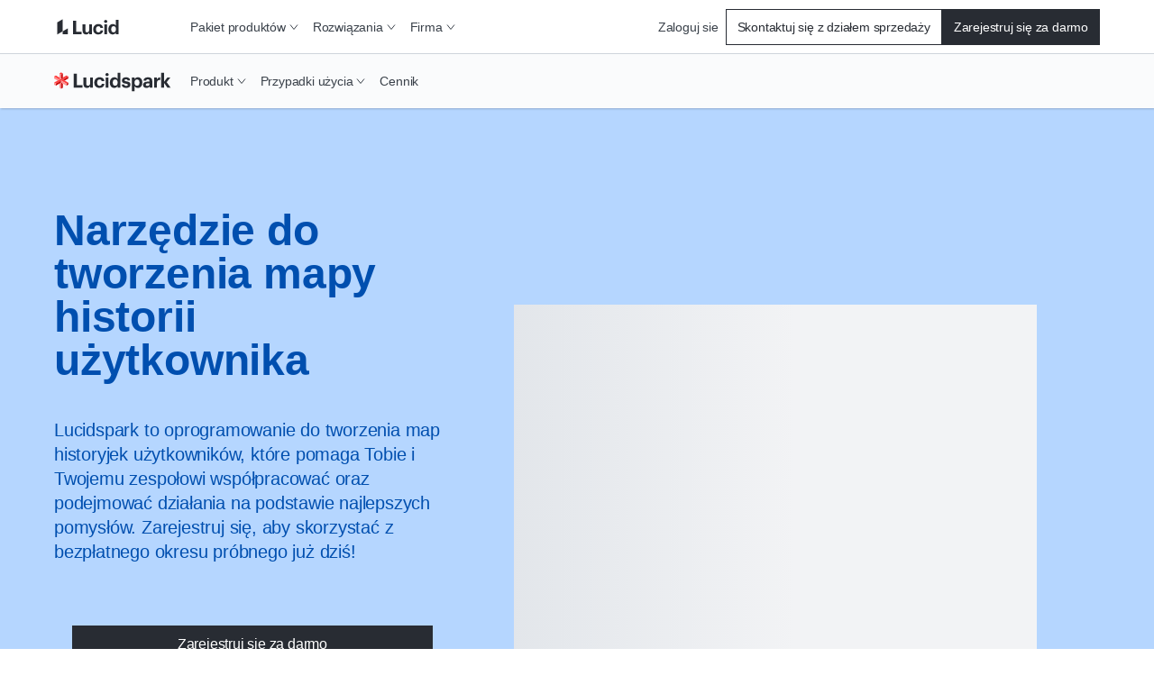

--- FILE ---
content_type: text/html
request_url: https://lucid.co/pl/lucidspark/tworz/narzedzie-do-tworzenia-historyjek-uzytkownika
body_size: 56971
content:
<!DOCTYPE html><html id="html-lang-pl" lang="pl"><head><meta charSet="utf-8"/><meta http-equiv="x-ua-compatible" content="ie=edge"/><meta name="viewport" content="width=device-width, initial-scale=1, shrink-to-fit=no"/><script data-osano="ESSENTIAL" data-priority="1" defer="" id="lucid-bacon" src="https://cdn.lucid.app/js/bacon?compiled=1" type="text/javascript"></script><script data-osano="ESSENTIAL" data-priority="2" defer="" id="lucid-baconInit" src="https://cdn-cashy-static-assets.lucidchart.com/common/js/baconInit.js" type="text/javascript"></script><script data-osano="ESSENTIAL" data-priority="3" id="osano-consent-mode" type="text/javascript">
        window.dataLayer = window.dataLayer || [];
        function gtag(){dataLayer.push(arguments)};
        gtag('consent','default',{
          'ad_storage':'denied',
          'analytics_storage':'denied',
          'ad_user_data':'denied',
          'ad_personalization':'denied',
          'personalization_storage':'denied',
          'functionality_storage':'granted',
          'security_storage':'granted',
          'wait_for_update': 500
        });
        gtag("set", "ads_data_redaction", true);
      </script><script data-osano="ESSENTIAL" data-priority="4" id="osano" src="https://cmp.osano.com/AzyXWrSv5dqLM1NvD/6967e3d8-335a-40c5-8c44-c86c10ab4ac5/osano.js" type="text/javascript"></script><script data-priority="5" id="osano-microsoft-uet">
        // Osano Script Initialization
        (function(w, o, d) {
        w[o] = w[o] || function() { w[o][d].push(arguments) };
        w[o][d] = w[o][d] || [];
        })(window, 'Osano', 'data');
        // UET Consent Mode Script
        window.uetq = window.uetq || [];
        window.uetq.push('consent', 'default', { ad_storage: 'denied' });
        window.Osano('onConsentSaved', function(consent) {
          if (consent.MARKETING === 'ACCEPT') {
            window.uetq.push('consent', 'update', { ad_storage: 'granted' });
          } else {
            window.uetq.push('consent', 'update', { ad_storage: 'denied' });
          }
        });</script><script data-osano="MARKETING" data-priority="6" id="microsoft-uet-clarity-script" type="text/javascript">
      (function(c,l,a,r,i,t,y){
        c[a]=c[a]||function(){(c[a].q=c[a].q||[]).push(arguments)};
        t=l.createElement(r);t.async=1;t.src="https://www.clarity.ms/tag/"+i+"?ref=Webflow";
        y=l.getElementsByTagName(r)[0];y.parentNode.insertBefore(t,y);
      })(window, document, "clarity", "script", "pdgosr6456");</script><script data-osano="MARKETING" data-priority="7" id="microsoft-uet-clarity-script-1" type="text/javascript">
        function sendClarityConsent(osanoConsent) {
          if (typeof window.clarity === 'function') {
            const analyticsConsent = osanoConsent.ANALYTICS === 'ACCEPT' ? 'granted' : 'denied';
            const marketingConsent = osanoConsent.MARKETING === 'ACCEPT' ? 'granted' : 'denied';
            const clarityConsent = {
              ad_storage: marketingConsent,
              analytics_storage: analyticsConsent
            };
            window.clarity('consentv2', clarityConsent);
          }
        }
        Osano.cm.addEventListener('osano-cm-initialized', function(consent) {
          if (consent) sendClarityConsent(consent);
        });
        Osano.cm.addEventListener('osano-cm-consent-saved', function(consent) {
          sendClarityConsent(consent);
        });</script><script data-osano="ESSENTIAL" data-priority="8" defer="" id="lucid-cookieSyncClient" src="https://cdn.lucid.app/js/cookieSyncClient?compiled=1" type="text/javascript"></script><meta name="generator" content="Gatsby 5.15.0"/><meta content="0t2qKaKYD9QgArgGCJMB8NsQ66Y-b4goLsNHPBxGG_M" id="google-site-verification" name="google-site-verification"/><meta name="theme-color" content="#1071E5"/><meta content="Narzędzie do tworzenia mapy historii użytkownika" id="og:title" property="og:title" data-gatsby-head="true"/><meta content="Narzędzie do tworzenia mapy historii użytkownika" id="twitter:title" property="twitter:title" data-gatsby-head="true"/><meta content="pl_PL" id="og:locale" property="og:locale" data-gatsby-head="true"/><meta content="@LucidSoftware" id="twitter:site" property="twitter:site" data-gatsby-head="true"/><meta content="66383448" id="twitter:site:id" property="twitter:site:id" data-gatsby-head="true"/><meta content="Lucid Software" id="og:site_name" property="og:site_name" data-gatsby-head="true"/><meta content="article" id="og:type" property="og:type" data-gatsby-head="true"/><meta content="Lucidspark to oprogramowanie do tworzenia map historyjek użytkowników, które pomaga Tobie i Twojemu zespołowi współpracować oraz podejmować działania na podstawie najlepszych pomysłów. Zarejestruj się, aby skorzystać z bezpłatnego okresu próbnego już dziś!" id="og:description" property="og:description" data-gatsby-head="true"/><meta content="Lucidspark to oprogramowanie do tworzenia map historyjek użytkowników, które pomaga Tobie i Twojemu zespołowi współpracować oraz podejmować działania na podstawie najlepszych pomysłów. Zarejestruj się, aby skorzystać z bezpłatnego okresu próbnego już dziś!" id="twitter:description" property="twitter:description" data-gatsby-head="true"/><meta content="Lucidspark to oprogramowanie do tworzenia map historyjek użytkowników, które pomaga Tobie i Twojemu zespołowi współpracować oraz podejmować działania na podstawie najlepszych pomysłów. Zarejestruj się, aby skorzystać z bezpłatnego okresu próbnego już dziś!" id="description" name="description" data-gatsby-head="true"/><meta content="2025-12-09T17:01:58.351Z" id="article:modified_time" property="article:modified_time" data-gatsby-head="true"/><style data-href="/styles.abde12479cb86fe5e4e5.css" data-identity="gatsby-global-css">@layer reset, base, tokens, recipes, utilities;@layer reset{:host,html{--font-fallback:ui-sans-serif,system-ui,-apple-system,BlinkMacSystemFont,"Segoe UI",Roboto,"Helvetica Neue",Arial,"Noto Sans",sans-serif,"Apple Color Emoji","Segoe UI Emoji","Segoe UI Symbol","Noto Color Emoji";-webkit-text-size-adjust:100%;-webkit-font-smoothing:antialiased;-moz-osx-font-smoothing:grayscale;-webkit-tap-highlight-color:transparent;font-family:var(--global-font-body,var(--font-fallback));line-height:1.5;-moz-tab-size:4;tab-size:4}*,::backdrop,::file-selector-button,:after,:before{border-color:var(--global-color-border,currentcolor);border-style:solid;border-width:0;box-sizing:border-box;margin:0;padding:0}hr{border-top-width:1px;color:var(--colors-inherit);height:0}body{height:100%;line-height:inherit}img{border-style:none}audio,canvas,embed,iframe,img,object,svg,video{display:block;vertical-align:middle}img,video{height:auto;max-width:100%}h1,h2,h3,h4,h5,h6{text-wrap:balance;font-size:inherit;font-weight:inherit}h1,h2,h3,h4,h5,h6,p{overflow-wrap:break-word}menu,ol,ul{list-style:none}::file-selector-button,button,input:where([type=button],[type=reset],[type=submit]){appearance:button;-webkit-appearance:button}::file-selector-button,button,input,optgroup,select,textarea{font-feature-settings:inherit;background:var(--colors-transparent);color:var(--colors-inherit);font:inherit;font-variation-settings:inherit;letter-spacing:inherit}::placeholder{--placeholder-fallback:rgba(0,0,0,.5);color:var(--global-color-placeholder,var(--placeholder-fallback));opacity:1}@supports (not (-webkit-appearance:-apple-pay-button)) or (contain-intrinsic-size:1px){::placeholder{--placeholder-fallback:color-mix(in oklab,currentcolor 50%,transparent)}}::selection{background-color:var(--global-color-selection,rgba(0,115,255,.3))}textarea{resize:vertical}table{border-collapse:collapse;border-color:var(--colors-inherit);text-indent:0}summary{display:list-item}small{font-size:80%}sub,sup{font-size:75%;line-height:0;position:relative;vertical-align:baseline}sub{bottom:-.25em}sup{top:-.5em}dialog{padding:0}a{color:var(--colors-inherit);text-decoration:inherit}abbr:where([title]){text-decoration:underline dotted}b,strong{font-weight:bolder}code,kbd,pre,samp{--font-mono-fallback:ui-monospace,SFMono-Regular,Menlo,Monaco,Consolas,"Liberation Mono","Courier New";font-feature-settings:normal;font-family:var(--global-font-mono,var(--font-mono-fallback));font-size:1em;font-variation-settings:normal}progress{vertical-align:baseline}::-webkit-search-cancel-button,::-webkit-search-decoration{-webkit-appearance:none}::-webkit-inner-spin-button,::-webkit-outer-spin-button{height:auto}:-moz-ui-invalid{box-shadow:none}:-moz-focusring{outline:auto}[hidden]:where(:not([hidden=until-found])){display:none!important}}@layer base{:root{--made-with-panda:"🐼"}*,::backdrop,:after,:before{--blur: ;--brightness: ;--contrast: ;--grayscale: ;--hue-rotate: ;--invert: ;--saturate: ;--sepia: ;--drop-shadow: ;--backdrop-blur: ;--backdrop-brightness: ;--backdrop-contrast: ;--backdrop-grayscale: ;--backdrop-hue-rotate: ;--backdrop-invert: ;--backdrop-opacity: ;--backdrop-saturate: ;--backdrop-sepia: ;--gradient-from-position: ;--gradient-to-position: ;--gradient-via-position: ;--scroll-snap-strictness:proximity;--border-spacing-x:0;--border-spacing-y:0;--translate-x:0;--translate-y:0;--rotate:0;--rotate-x:0;--rotate-y:0;--skew-x:0;--skew-y:0;--scale-x:1;--scale-y:1}}@layer tokens{:where(:root,:host){--aspect-ratios-1\:1:1/1;--aspect-ratios-3\:4:3/4;--aspect-ratios-4\:1:4/1;--aspect-ratios-4\:3:4/3;--aspect-ratios-16\:9:16/9;--aspect-ratios-25\:3:25/3;--aspect-ratios-49\:19:49/19;--aspect-ratios-85\:33:85/33;--colors-black:#000;--colors-blue-0:#f7fbff;--colors-blue-5:#edf5ff;--colors-blue-10:#cfe4ff;--colors-blue-20:#b5d6ff;--colors-blue-30:#6db1ff;--colors-blue-40:#4d9eff;--colors-blue-50:#2888fa;--colors-blue-60:#1071e5;--colors-blue-70:#005ed0;--colors-blue-80:#004faf;--colors-blue-90:#003d87;--colors-blue-100:#002a5e;--colors-cool-grey-0:#fafbfc;--colors-cool-grey-5:#f2f3f5;--colors-cool-grey-10:#dfe3e8;--colors-cool-grey-20:#ced4db;--colors-cool-grey-30:#a9afb8;--colors-cool-grey-40:#979ea8;--colors-cool-grey-50:#838a93;--colors-cool-grey-60:#6f7681;--colors-cool-grey-70:#5d646f;--colors-cool-grey-80:#4c535d;--colors-cool-grey-90:#3a414a;--colors-cool-grey-100:#282c33;--colors-earth-0:#fcfaf0;--colors-earth-5:#f7f4e4;--colors-earth-10:#e8e2c8;--colors-earth-20:#dbd3b6;--colors-earth-30:#c0b79a;--colors-earth-40:#a79c7f;--colors-earth-50:#8e8267;--colors-earth-60:#82755b;--colors-earth-70:#706148;--colors-earth-80:#5e5139;--colors-earth-90:#52442b;--colors-earth-100:#362a15;--colors-fuchsia-0:#fff7fb;--colors-fuchsia-5:#fff0f6;--colors-fuchsia-10:#ffd6e8;--colors-fuchsia-20:#febed9;--colors-fuchsia-30:#ff87ba;--colors-fuchsia-40:#f76da7;--colors-fuchsia-50:#ed4a8e;--colors-fuchsia-60:#d92e75;--colors-fuchsia-70:#bf195e;--colors-fuchsia-80:#a40e4c;--colors-fuchsia-90:#800538;--colors-fuchsia-100:#5e0027;--colors-green-0:#ebffeb;--colors-green-5:#e3fae3;--colors-green-10:#c3f7c8;--colors-green-20:#8ee895;--colors-green-30:#54c45e;--colors-green-40:#2db539;--colors-green-50:#109e1c;--colors-green-60:#008a0e;--colors-green-70:#00730a;--colors-green-80:#056105;--colors-green-90:#024d02;--colors-green-100:#003600;--colors-indigo-0:#fafaff;--colors-indigo-5:#f2f2ff;--colors-indigo-10:#dedeff;--colors-indigo-20:#cdccff;--colors-indigo-30:#a7a6ff;--colors-indigo-40:#9391ff;--colors-indigo-50:#7c78ff;--colors-indigo-60:#635dff;--colors-indigo-70:#4f4fe0;--colors-indigo-80:#3c41c2;--colors-indigo-90:#2f3296;--colors-indigo-100:#21265c;--colors-indigo-105:#1e2253;--colors-lime-0:#edffde;--colors-lime-5:#dcffbf;--colors-lime-10:#b1f57f;--colors-lime-20:#8af042;--colors-lime-25:#66dc17;--colors-orange-0:#fff9ed;--colors-orange-5:#fff3d9;--colors-orange-10:#ffdda6;--colors-orange-20:#ffca73;--colors-orange-25:#ffb050;--colors-orange-30:#fc9432;--colors-orange-40:#fa7811;--colors-orange-45:#f96b13;--colors-orange-50:#eb5a00;--colors-orange-60:#cc4e00;--colors-orange-70:#ab4200;--colors-orange-80:#8f3700;--colors-orange-90:#702b00;--colors-orange-100:#4f1e00;--colors-pink-0:#fff7fd;--colors-pink-5:#fff0fb;--colors-pink-10:#ffd6f5;--colors-pink-20:#fec1ef;--colors-pink-30:#ff80df;--colors-pink-40:#f765d3;--colors-pink-50:#e547be;--colors-pink-60:#d916a8;--colors-pink-70:#bd008d;--colors-pink-80:#9e0077;--colors-pink-90:#7d005d;--colors-pink-100:#590043;--colors-purple-0:#fdf7ff;--colors-purple-5:#fbf0ff;--colors-purple-10:#f4d9ff;--colors-purple-20:#eec4ff;--colors-purple-30:#e08fff;--colors-purple-40:#d773ff;--colors-purple-50:#cc4aff;--colors-purple-60:#b723f6;--colors-purple-70:#9f00de;--colors-purple-80:#8700ba;--colors-purple-90:#680094;--colors-purple-100:#4d0066;--colors-red-0:#fff7f7;--colors-red-5:#fff0f0;--colors-red-10:#ffd9d9;--colors-red-20:#ffc4c4;--colors-red-30:#ff8f8f;--colors-red-40:#fe7070;--colors-red-50:#ff3d3d;--colors-red-60:#e81313;--colors-red-70:#c90c0c;--colors-red-80:#a80707;--colors-red-90:#860303;--colors-red-100:#610002;--colors-teal-0:#e5fffc;--colors-teal-5:#d7faf5;--colors-teal-10:#b8f5ed;--colors-teal-20:#77e5d7;--colors-teal-30:#00c2a8;--colors-teal-40:#00b098;--colors-teal-50:#009985;--colors-teal-60:#008573;--colors-teal-70:#007061;--colors-teal-80:#005d51;--colors-teal-90:#00493f;--colors-teal-100:#00332c;--colors-white:#fff;--colors-yellow-0:#fcfcca;--colors-yellow-5:#fff7a1;--colors-yellow-10:#ffe342;--colors-yellow-20:#fcce14;--colors-yellow-25:#f2ba00;--easings-slow-start:cubic-bezier(0.33,0.00,0.25,1.00);--easings-fast-end:cubic-bezier(0.75,0.00,0.67,1.00);--easings-end:cubic-bezier(0.05,0.00,0.00,1.00);--fonts-body:Graphik,-apple-system,BlinkMacSystemFont,Segoe UI,Helvetica Neue,Arial,sans-serif;--fonts-heading:Graphik,-apple-system,BlinkMacSystemFont,Segoe UI,Helvetica Neue,Arial,sans-serif;--fonts-monospace:monospace;--fonts-graphik:Graphik;--font-sizes-fs8:8px;--font-sizes-fs10:10px;--font-sizes-fs12:12px;--font-sizes-fs16:16px;--font-sizes-fs20:20px;--font-sizes-fs24:24px;--font-sizes-fs32:32px;--font-sizes-fs40:40px;--font-sizes-fs48:48px;--font-sizes-fs64:64px;--font-sizes-fs80:80px;--font-sizes-fs100:100px;--font-sizes-fs120:120px;--font-weights-fw300:300;--font-weights-fw400:400;--font-weights-fw500:500;--font-weights-fw600:600;--font-weights-fw700:700;--font-weights-fw800:800;--font-weights-fw900:900;--letter-spacings-normal:normal;--line-heights-lh1:1;--line-heights-lh1_1:1.1;--line-heights-lh1_2:1.2;--line-heights-lh1_35:1.35;--line-heights-lh1_5:1.5;--line-heights-lh1_75:1.75;--radii-r2:2px;--radii-r4:4px;--radii-r8:8px;--radii-r12:12px;--radii-r16:16px;--radii-r24:24px;--radii-r32:32px;--radii-r48:48px;--shadows-0:none;--shadows-10:10px 10px 0 0 rgba(0,0,0,.3);--shadows-15:15px 15px 0 0 rgba(0,0,0,.3);--shadows-20:20px 20px 0 0 rgba(0,0,0,.3);--shadows-card-list:4px 4px 0 var(--colors-cool-grey-20);--shadows-card-text-only:2px 2px 4px var(--colors-cool-grey-20);--shadows-image:0 0 10px rgba(0,0,0,.3);--shadows-list-item:0 0 5px 0 rgba(0,0,0,.1);--shadows-nav:2px 2px 8px rgba(40,44,51,.2);--shadows-video:0px -4px 8px rgba(40,44,51,.15);--shadows-card-default:2px 2px 4px rgba(40,44,51,.2);--shadows-card-hover:6px 6px 8px rgba(40,44,51,.12);--shadows-elevation1:1px 1px 2px 0 rgba(40,44,51,.24);--shadows-elevation2:2px 2px 4px 0 rgba(40,44,51,.2);--shadows-elevation3:4px 4px 6px 0 rgba(40,44,51,.16);--shadows-elevation4:6px 6px 8px 0 rgba(40,44,51,.12);--sizes-icon-24:24px;--sizes-icon-48:48px;--sizes-icon-64:64px;--sizes-icon-128:128px;--sizes-icon-256:256px;--sizes-icon-512:512px;--sizes-breakpoint-bp0:0px;--sizes-breakpoint-bp500:500px;--sizes-breakpoint-bp768:768px;--sizes-breakpoint-bp900:900px;--sizes-breakpoint-bp1024:1024px;--sizes-breakpoint-bp1220:1220px;--sizes-breakpoint-bp1440:1440px;--sizes-breakpoint-bp1728:1728px;--spacing-s0:0px;--spacing-s4:4px;--spacing-s8:8px;--spacing-s12:12px;--spacing-s16:16px;--spacing-s24:24px;--spacing-s32:32px;--spacing-s40:40px;--spacing-s48:48px;--spacing-s64:64px;--spacing-s80:80px;--spacing-s104:104px;--spacing-s120:120px;--z-index-z1:1;--z-index-z10:10;--z-index-z100:100;--z-index-z500:500;--z-index-z1000:1000;--z-index-z1100:1100;--z-index-z1200:1200;--z-index-z1300:1300;--z-index-z1400:1400;--z-index-z1500:1500;--z-index-z2000:2000;--z-index-z2100:2100;--z-index-z2200:2200;--z-index-z2500:2500;--z-index-z3000:3000;--z-index-z-max:9999999999;--breakpoints-bp0:0px;--breakpoints-bp500:500px;--breakpoints-bp768:768px;--breakpoints-bp900:900px;--breakpoints-bp1024:1024px;--breakpoints-bp1220:1220px;--breakpoints-bp1440:1440px;--breakpoints-bp1728:1728px;--colors-background:var(--colors-white);--colors-heading:var(--colors-cool-grey-100);--colors-hyperlink:var(--colors-cool-grey-100);--colors-text:var(--colors-cool-grey-100);--colors-transparent:transparent;--colors-inherit:inherit}[data-product=chart]{--colors-primary:var(--colors-orange-60);--colors-primary-accent:var(--colors-orange-25);--colors-primary-secondary-accent:var(--colors-orange-10);--colors-primary-tertiary-accent:var(--colors-orange-5);--colors-primary-text:var(--colors-cool-grey-90);--colors-secondary:var(--colors-indigo-60);--colors-secondary-text:var(--colors-cool-grey-90);--colors-tertiary:var(--colors-teal-20);--colors-tertiary-text:var(--colors-teal-20);--colors-background:var(--colors-white);--colors-heading:var(--colors-cool-grey-100);--colors-hyperlink:var(--colors-cool-grey-100);--colors-text:var(--colors-cool-grey-100)}[data-product=chart]:where([data-theme=dark],[data-color-mode=dark]){--colors-primary:var(--colors-orange-30);--colors-primary-accent:var(--colors-orange-70);--colors-primary-secondary-accent:var(--colors-orange-80);--colors-primary-tertiary-accent:var(--colors-orange-90);--colors-primary-text:var(--colors-cool-grey-10);--colors-secondary:var(--colors-indigo-40);--colors-secondary-text:var(--colors-cool-grey-20);--colors-tertiary:var(--colors-teal-30);--colors-tertiary-text:var(--colors-teal-30);--colors-background:var(--colors-cool-grey-100);--colors-heading:var(--colors-cool-grey-5);--colors-hyperlink:var(--colors-orange-30);--colors-text:var(--colors-cool-grey-10)}[data-product=co]{--colors-primary:var(--colors-blue-60);--colors-primary-accent:var(--colors-cool-grey-80);--colors-primary-secondary-accent:var(--colors-cool-grey-30);--colors-primary-tertiary-accent:var(--colors-cool-grey-10);--colors-primary-text:var(--colors-blue-60);--colors-secondary:var(--colors-cool-grey-100);--colors-secondary-text:var(--colors-cool-grey-100);--colors-tertiary:var(--colors-yellow-20);--colors-tertiary-text:var(--colors-yellow-20);--colors-background:var(--colors-white);--colors-heading:var(--colors-cool-grey-100);--colors-hyperlink:var(--colors-cool-grey-100);--colors-text:var(--colors-cool-grey-100)}[data-product=co]:where([data-theme=dark],[data-color-mode=dark]){--colors-primary:var(--colors-blue-30);--colors-primary-accent:var(--colors-cool-grey-40);--colors-primary-secondary-accent:var(--colors-cool-grey-70);--colors-primary-tertiary-accent:var(--colors-cool-grey-80);--colors-primary-text:var(--colors-blue-30);--colors-secondary:var(--colors-cool-grey-10);--colors-secondary-text:var(--colors-cool-grey-10);--colors-tertiary:var(--colors-yellow-10);--colors-tertiary-text:var(--colors-yellow-10);--colors-background:var(--colors-cool-grey-100);--colors-heading:var(--colors-cool-grey-5);--colors-hyperlink:var(--colors-blue-30);--colors-text:var(--colors-cool-grey-10)}[data-product=edu]{--colors-primary:var(--colors-indigo-70);--colors-primary-accent:var(--colors-cool-grey-80);--colors-primary-secondary-accent:var(--colors-indigo-10);--colors-primary-tertiary-accent:var(--colors-cool-grey-10);--colors-primary-text:var(--colors-indigo-70);--colors-secondary:var(--colors-cool-grey-90);--colors-secondary-text:var(--colors-indigo-70);--colors-tertiary:var(--colors-yellow-20);--colors-tertiary-text:var(--colors-yellow-20);--colors-background:var(--colors-white);--colors-heading:var(--colors-cool-grey-100);--colors-hyperlink:var(--colors-cool-grey-100);--colors-text:var(--colors-cool-grey-100)}[data-product=edu]:where([data-theme=dark],[data-color-mode=dark]){--colors-primary:var(--colors-indigo-30);--colors-primary-accent:var(--colors-cool-grey-40);--colors-primary-secondary-accent:var(--colors-indigo-80);--colors-primary-tertiary-accent:var(--colors-cool-grey-80);--colors-primary-text:var(--colors-indigo-30);--colors-secondary:var(--colors-cool-grey-20);--colors-secondary-text:var(--colors-indigo-40);--colors-tertiary:var(--colors-yellow-10);--colors-tertiary-text:var(--colors-yellow-10);--colors-background:var(--colors-cool-grey-100);--colors-heading:var(--colors-cool-grey-5);--colors-hyperlink:var(--colors-indigo-40);--colors-text:var(--colors-cool-grey-10)}[data-subproduct=scale]{--colors-primary:var(--colors-indigo-60);--colors-primary-accent:var(--colors-indigo-100);--colors-primary-secondary-accent:var(--colors-indigo-30);--colors-primary-tertiary-accent:var(--colors-indigo-5);--colors-primary-text:var(--colors-indigo-60);--colors-secondary:var(--colors-yellow-20);--colors-secondary-text:var(--colors-yellow-20);--colors-tertiary:var(--colors-earth-10);--colors-tertiary-text:var(--colors-earth-10);--colors-background:var(--colors-white);--colors-heading:var(--colors-cool-grey-100);--colors-hyperlink:var(--colors-cool-grey-100);--colors-text:var(--colors-cool-grey-100)}[data-subproduct=scale]:where([data-theme=dark],[data-color-mode=dark]){--colors-primary:var(--colors-indigo-30);--colors-primary-accent:var(--colors-indigo-20);--colors-primary-secondary-accent:var(--colors-indigo-70);--colors-primary-tertiary-accent:var(--colors-indigo-90);--colors-primary-text:var(--colors-indigo-30);--colors-secondary:var(--colors-yellow-10);--colors-secondary-text:var(--colors-yellow-10);--colors-tertiary:var(--colors-earth-30);--colors-tertiary-text:var(--colors-earth-30);--colors-background:var(--colors-cool-grey-100);--colors-heading:var(--colors-cool-grey-5);--colors-hyperlink:var(--colors-indigo-40);--colors-text:var(--colors-cool-grey-10)}[data-subproduct=spark]{--colors-primary:var(--colors-red-50);--colors-primary-accent:var(--colors-red-80);--colors-primary-secondary-accent:var(--colors-red-20);--colors-primary-tertiary-accent:var(--colors-red-5);--colors-primary-text:var(--colors-red-50);--colors-secondary:var(--colors-indigo-80);--colors-secondary-text:var(--colors-indigo-80);--colors-tertiary:var(--colors-yellow-20);--colors-tertiary-text:var(--colors-yellow-20);--colors-background:var(--colors-white);--colors-heading:var(--colors-cool-grey-100);--colors-hyperlink:var(--colors-cool-grey-100);--colors-text:var(--colors-cool-grey-100)}[data-subproduct=spark]:where([data-theme=dark],[data-color-mode=dark]){--colors-primary:var(--colors-red-30);--colors-primary-accent:var(--colors-red-40);--colors-primary-secondary-accent:var(--colors-red-70);--colors-primary-tertiary-accent:var(--colors-red-90);--colors-primary-text:var(--colors-red-30);--colors-secondary:var(--colors-indigo-30);--colors-secondary-text:var(--colors-indigo-30);--colors-tertiary:var(--colors-yellow-10);--colors-tertiary-text:var(--colors-yellow-10);--colors-background:var(--colors-cool-grey-100);--colors-heading:var(--colors-cool-grey-5);--colors-hyperlink:var(--colors-red-40);--colors-text:var(--colors-cool-grey-10)}:where([data-theme=dark],[data-color-mode=dark]){--colors-background:var(--colors-cool-grey-100);--colors-heading:var(--colors-cool-grey-5);--colors-hyperlink:var(--colors-cool-grey-10);--colors-text:var(--colors-cool-grey-10)}@keyframes bounceIn{0%{transform:scale(0)}75%{transform:scale(1.2)}to{transform:scale(1)}}@keyframes fade{0%{opacity:0}to{opacity:1}}@keyframes fadeInOut{0%{opacity:.15}50%{opacity:.6}to{opacity:.15}}@keyframes hide{0%{max-height:100vh;max-width:100vw}to{max-height:0;max-width:0}}@keyframes loading{0%{background-position:-100%}to{background-position:100%}}@keyframes progress{0%{width:0}to{width:100%}}@keyframes slideFromLeft{0%{transform:translateX(-100%)}to{transform:translateX(0)}}@keyframes slideFromRight{0%{transform:translateX(100%)}to{transform:translateX(0)}}@keyframes slideToLeft{0%{transform:translateX(0)}to{transform:translateX(-100%)}}@keyframes slideToRight{0%{transform:translateX(0)}to{transform:translateX(100%)}}@keyframes spin{0%{transform:rotate(0deg)}to{transform:rotate(1turn)}}}@layer recipes{@layer _base{.comboboxBox{align-items:center;border-color:var(--colors-cool-grey-40);border-style:solid;border-width:0;display:flex;justify-content:stretch;position:relative;width:100%}.comboboxBox:focus-within{outline:2px solid;outline-color:var(--colors-indigo-100)}.comboboxBox:is(:hover,[data-hover]){cursor:pointer}.link{cursor:pointer;display:inline-block;text-decoration:none}.link:is(:disabled,[disabled],[data-disabled],[aria-disabled=true]){cursor:default;opacity:.5;pointer-events:none}.logoSection{column-gap:var(--spacing-s48);display:flex;flex-wrap:wrap;justify-content:center;list-style:none;margin-left:0;row-gap:var(--spacing-s64);width:100%}.logoSection>li{align-items:center;display:flex;flex-basis:calc(50% - 48px);max-height:104px;min-width:70px}.icon{display:inline-block;position:relative}@media only screen and (min-width:768px){.logoSection{column-gap:var(--spacing-s64)}.logoSection>li{flex-basis:calc(33% - 64px);flex-grow:0;flex-shrink:1;max-height:none}}@media only screen and (min-width:1024px){.logoSection{column-gap:var(--spacing-s80);row-gap:var(--spacing-s80)}}}.link--variant_primary{stroke-width:2px;color:var(--colors-hyperlink);font-weight:var(--font-weights-fw500)}.link--variant_primary:is(:disabled,[disabled],[data-disabled],[aria-disabled=true]){cursor:default;opacity:.5;pointer-events:none}.link--variant_primary.hasArrowIcon path{stroke:var(--colors-cool-grey-100);stroke-width:1px}[data-link-as-button=true] .link--variant_primary.hasArrowIcon path{stroke:var(--colors-white)}[data-link-as-button=true] .link--variant_primary{font-weight:var(--font-weights-fw500)}.link--variant_primary:is(:focus,[data-focus]){font-weight:var(--font-weights-fw400);outline:2px solid transparent;outline-offset:2px;position:relative}.link--variant_primary:is(:focus,[data-focus]):before{border-radius:var(--radii-r2);border-style:solid;border-width:1px;bottom:-6px;content:"";left:-4px;position:absolute;right:-4px;top:-6px}.link--variant_primary:is(:focus,[data-focus]).hasArrowIcon path{stroke:initial;stroke-width:initial}[data-link-as-button=true] .link--variant_primary:is(:focus,[data-focus]).hasArrowIcon path{stroke:var(--colors-cool-grey-100)}.link--variant_primary:is(:focus,[data-focus]).hasCarotIcon path{stroke-width:1px}[data-link-as-button=true] .link--variant_primary:is(:focus,[data-focus]){font-weight:var(--font-weights-fw500)}.link--variant_primary:is(:focus-visible,[data-focus-visible]){outline:2px solid transparent;outline-offset:2px;position:relative}.link--variant_primary:is(:focus-visible,[data-focus-visible]):before{border-radius:var(--radii-r2);border-style:solid;border-width:1px;bottom:-6px;content:"";left:-4px;position:absolute;right:-4px;top:-6px}.link--variant_primary:is(:hover,[data-hover]){font-weight:var(--font-weights-fw400)}.link--variant_primary:is(:hover,[data-hover]).hasArrowIcon path{stroke:initial;stroke-width:initial}[data-link-as-button=true] .link--variant_primary:is(:hover,[data-hover]).hasArrowIcon path{stroke:var(--colors-cool-grey-100)}.link--variant_primary:is(:hover,[data-hover]).hasCarotIcon path{stroke-width:1px}[data-link-as-button=true] .link--variant_primary:is(:hover,[data-hover]){font-weight:var(--font-weights-fw500)}.link--variant_primary:is(:active,[data-active]){font-weight:var(--font-weights-fw400)}.link--variant_primary:is(:active,[data-active]).hasArrowIcon path{stroke:initial;stroke-width:initial}[data-link-as-button=true] .link--variant_primary:is(:active,[data-active]).hasArrowIcon path{stroke:var(--colors-cool-grey-100)}.link--variant_primary:is(:active,[data-active]).hasCarotIcon path{stroke-width:1px}[data-link-as-button=true] .link--variant_primary:is(:active,[data-active]){font-weight:var(--font-weights-fw500)}.link--iconAnimation_navigational{align-items:flex-end;display:inline-flex;font-size:.9em}.link--iconAnimation_navigational span{height:unset}.link--iconAnimation_collapse{transform:rotate(180deg)}.link--variant_basic{background:var(--colors-transparent);border:none;cursor:pointer;display:inline-block;font-size:inherit;font-weight:var(--font-weights-fw500);line-height:var(--line-heights-lh1);min-width:max-content;padding:0;text-align:center;text-decoration:none;transition:transform .15s ease-out}.link--variant_basic:is(:focus,[data-focus]){border-color:var(--colors-primary)}.link--variant_basic:is(:active,[data-active]){border-color:var(--colors-primary)}.link--variant_secondary{stroke:var(--colors-cool-grey-100);stroke-width:1px;color:var(--colors-hyperlink);font-weight:var(--font-weights-fw400)}.link--variant_secondary:is(:focus,[data-focus]){outline:2px solid transparent;outline-offset:2px;position:relative}.link--variant_secondary:is(:focus,[data-focus]):before{border-radius:var(--radii-r2);border-style:solid;border-width:1px;bottom:-6px;content:"";left:-4px;position:absolute;right:-4px;top:-6px}.link--variant_secondary:is(:focus-visible,[data-focus-visible]){outline:2px solid transparent;outline-offset:2px;position:relative}.link--variant_secondary:is(:focus-visible,[data-focus-visible]):before{border-radius:var(--radii-r2);border-style:solid;border-width:1px;bottom:-6px;content:"";left:-4px;position:absolute;right:-4px;top:-6px}.link--variant_secondary:active,.link--variant_secondary:focus,.link--variant_secondary:hover{stroke:var(--colors-cool-grey-100);stroke-width:2px;font-weight:var(--font-weights-fw500)}.link--variant_primaryInverse,.link--variant_secondary:active[data-link-as-button=true],.link--variant_secondary:focus[data-link-as-button=true],.link--variant_secondary:hover[data-link-as-button=true]{font-weight:var(--font-weights-fw500)}.link--variant_primaryInverse{stroke:var(--colors-white);stroke-width:2px;color:var(--colors-white)}.link--variant_primaryInverse:is(:focus,[data-focus]){outline:2px solid transparent;outline-offset:2px;position:relative}.link--variant_primaryInverse:is(:focus,[data-focus]):before{border-radius:var(--radii-r2);border-style:solid;border-width:1px;bottom:-6px;content:"";left:-4px;position:absolute;right:-4px;top:-6px}.link--variant_primaryInverse:is(:focus-visible,[data-focus-visible]){outline:2px solid transparent;outline-offset:2px;position:relative}.link--variant_primaryInverse:is(:focus-visible,[data-focus-visible]):before{border-radius:var(--radii-r2);border-style:solid;border-width:1px;bottom:-6px;content:"";left:-4px;position:absolute;right:-4px;top:-6px}.link--variant_primaryInverse:active,.link--variant_primaryInverse:focus,.link--variant_primaryInverse:hover{stroke:initial;stroke-width:1px;font-weight:var(--font-weights-fw400)}.link--variant_primaryAlternate,.link--variant_primaryInverse:active[data-link-as-button=true],.link--variant_primaryInverse:focus[data-link-as-button=true],.link--variant_primaryInverse:hover[data-link-as-button=true]{font-weight:var(--font-weights-fw500)}.link--variant_primaryAlternate{stroke:var(--colors-cool-grey-100);stroke-width:2px;color:var(--colors-cool-grey-100)}.link--variant_primaryAlternate:is(:focus,[data-focus]){outline:2px solid transparent;outline-offset:2px;position:relative}.link--variant_primaryAlternate:is(:focus,[data-focus]):before{border-radius:var(--radii-r2);border-style:solid;border-width:1px;bottom:-6px;content:"";left:-4px;position:absolute;right:-4px;top:-6px}.link--variant_primaryAlternate:is(:focus-visible,[data-focus-visible]){outline:2px solid transparent;outline-offset:2px;position:relative}.link--variant_primaryAlternate:is(:focus-visible,[data-focus-visible]):before{border-radius:var(--radii-r2);border-style:solid;border-width:1px;bottom:-6px;content:"";left:-4px;position:absolute;right:-4px;top:-6px}.link--variant_primaryAlternate:active,.link--variant_primaryAlternate:focus,.link--variant_primaryAlternate:hover{stroke:initial;stroke-width:1px}.link--variant_primaryAlternate:active[data-link-as-button=true],.link--variant_primaryAlternate:focus[data-link-as-button=true],.link--variant_primaryAlternate:hover[data-link-as-button=true]{font-weight:var(--font-weights-fw500)}.link--variant_primaryAlternate:is(:hover,[data-hover]){font-weight:var(--font-weights-fw400)}.link--variant_primaryAlternate:is(:active,[data-active]){font-weight:var(--font-weights-fw400)}.link--underline_hover:is(:focus,[data-focus]){text-decoration:underline}.link--underline_hover:is(:hover,[data-hover]){text-decoration:underline}.link--iconAnimation_jumpLink{transform:rotate(90deg)}.link--iconAnimation_jumpLinkInverse{transform:rotate(-90deg)}.link--variant_secondaryInverse{stroke:var(--colors-white);stroke-width:1px;color:var(--colors-white);font-weight:var(--font-weights-fw400)}.link--variant_secondaryInverse:is(:focus,[data-focus]){outline:2px solid transparent;outline-offset:2px;position:relative}.link--variant_secondaryInverse:is(:focus,[data-focus]):before{border-radius:var(--radii-r2);border-style:solid;border-width:1px;bottom:-6px;content:"";left:-4px;position:absolute;right:-4px;top:-6px}.link--variant_secondaryInverse:is(:focus-visible,[data-focus-visible]){outline:2px solid transparent;outline-offset:2px;position:relative}.link--variant_secondaryInverse:is(:focus-visible,[data-focus-visible]):before{border-radius:var(--radii-r2);border-style:solid;border-width:1px;bottom:-6px;content:"";left:-4px;position:absolute;right:-4px;top:-6px}.link--variant_secondaryInverse:active,.link--variant_secondaryInverse:focus,.link--variant_secondaryInverse:hover{stroke:var(--colors-white);stroke-width:2px;font-weight:var(--font-weights-fw500)}.link--variant_secondaryInverse:active[data-link-as-button=true],.link--variant_secondaryInverse:focus[data-link-as-button=true],.link--variant_secondaryInverse:hover[data-link-as-button=true]{font-weight:var(--font-weights-fw500)}.link--variant_simpleUnderline{color:var(--colors-cool-grey-100)}.link--variant_simpleUnderline:focus{color:var(--colors-blue-70);text-decoration:underline}.link--variant_simpleUnderline:hover{color:var(--colors-blue-70)}.link--variant_secondaryAlternate{color:var(--colors-cool-grey-100);font-weight:var(--font-weights-fw400)}.link--variant_secondaryAlternate:is(:focus,[data-focus]){outline:2px solid transparent;outline-offset:2px;position:relative}.link--variant_secondaryAlternate:is(:focus,[data-focus]):before{border-radius:var(--radii-r2);border-style:solid;border-width:1px;bottom:-6px;content:"";left:-4px;position:absolute;right:-4px;top:-6px}.link--variant_secondaryAlternate:is(:focus-visible,[data-focus-visible]){outline:2px solid transparent;outline-offset:2px;position:relative}.link--variant_secondaryAlternate:is(:focus-visible,[data-focus-visible]):before{border-radius:var(--radii-r2);border-style:solid;border-width:1px;bottom:-6px;content:"";left:-4px;position:absolute;right:-4px;top:-6px}.link--variant_secondaryAlternate:active,.link--variant_secondaryAlternate:focus,.link--variant_secondaryAlternate:hover{stroke:var(--colors-cool-grey-100);stroke-width:2px;font-weight:var(--font-weights-fw500)}.link--variant_secondaryAlternate:active[data-link-as-button=true],.link--variant_secondaryAlternate:focus[data-link-as-button=true],.link--variant_secondaryAlternate:hover[data-link-as-button=true]{font-weight:var(--font-weights-fw500)}.link--underline_always:is(:focus,[data-focus]){text-decoration:underline}.link--underline_always:is(:hover,[data-hover]){text-decoration:underline}.link--underline_always:is(:active,[data-active]){text-decoration:underline}.logoSection--variant_boxes{grid-gap:var(--spacing-s64);display:grid;grid-auto-rows:1fr;grid-template-columns:repeat(4,minmax(0,1fr));margin:0 auto;max-width:1200px;width:100%}.logoSection--variant_boxes>li{align-items:center;aspect-ratio:1/1;border:1px solid;border-color:var(--colors-cool-grey-10);display:flex;height:100%;justify-content:center;margin:0 auto;max-height:264px;max-width:264px;padding:var(--spacing-s32);width:100%}.logoSection--variant_carousel{animation-iteration-count:infinite;animation-timing-function:linear;display:block;list-style:none;margin-left:0;white-space:nowrap;width:max-content}.logoSection--variant_carousel:nth-of-type(2){animation-name:slideFromRight;bottom:0;margin:0;position:absolute;top:0}.logoSection--variant_carousel>li{display:inline-block;margin:0 45px;width:150px}.logoSection--variant_carousel>li img{vertical-align:middle}.logoSection--variant_carousel:first-of-type{animation-name:slideToLeft}.icon--size_auto{height:1em;width:1em}.paper--variant_raised{box-shadow:var(--shadows-20)}.paper--variant_default,.paper--variant_raised{background:var(--colors-white);border-color:var(--colors-cool-grey-10);border-radius:var(--radii-r8);border-style:solid;border-width:1px;padding:var(--spacing-s40)}.wave--variant_default>.waveChildrenContainer{padding-bottom:var(--spacing-s32);padding-top:var(--spacing-s32);width:100%}@media only screen and (min-width:768px){.logoSection--variant_threeWrap>li{flex-basis:calc(33.33% - 64px);margin:0 32px}.logoSection--variant_boxes>li:nth-of-type(n+9){display:none}}@media only screen and (min-width:1024px){.logoSection--variant_fiveWrap>li{flex-basis:calc(20% - 64px);margin:0 32px}}@media only screen and (max-width:768px){.logoSection--variant_boxes{animation-iteration-count:infinite;animation-timing-function:linear;display:block;margin-left:0;white-space:nowrap;width:max-content}.logoSection--variant_boxes>li{align-items:center;aspect-ratio:1/1;border:1px solid;border-color:var(--colors-cool-grey-10);display:inline-flex;height:177px;justify-content:center;margin:0 16px;padding:var(--spacing-s32);vertical-align:top;width:177px}.logoSection--variant_boxes:first-of-type{animation-name:slideToLeft}.logoSection--variant_boxes:nth-of-type(2){animation-name:slideFromRight}}}@layer utilities{.m_0{margin:0}.bd_0{border:0}.mx_auto{margin-inline:auto}.px_4{padding-inline:4px}.flex_0_1_50\%{flex:0 1 50%}.flex_0_1_100\%{flex:0 1 100%}.pos_relative{position:relative}.md_6{md:6px}.lg_8{lg:8px}.d_inline-block{display:inline-block}.ta_left{text-align:left}.ls_0\.05rem{letter-spacing:.05rem}.fs_0\.875rem{font-size:.875rem}.fw_400{font-weight:400}.max-w_8xl{max-width:8xl}.pr_1\.875rem{padding-right:1.875rem}.pl_1\.875rem{padding-left:1.875rem}.mr_30\%{margin-right:30%}.max-w_100\%{max-width:100%}@media screen and (min-width:0rem){.bp0\:w_100\%{width:100%}.bp0\:h_auto{height:auto}}}</style><style>.gatsby-image-wrapper{position:relative;overflow:hidden}.gatsby-image-wrapper picture.object-fit-polyfill{position:static!important}.gatsby-image-wrapper img{bottom:0;height:100%;left:0;margin:0;max-width:none;padding:0;position:absolute;right:0;top:0;width:100%;object-fit:cover}.gatsby-image-wrapper [data-main-image]{opacity:0;transform:translateZ(0);transition:opacity .25s linear;will-change:opacity}.gatsby-image-wrapper-constrained{display:inline-block;vertical-align:top}</style><noscript><style>.gatsby-image-wrapper noscript [data-main-image]{opacity:1!important}.gatsby-image-wrapper [data-placeholder-image]{opacity:0!important}</style></noscript><script type="module">const e="undefined"!=typeof HTMLImageElement&&"loading"in HTMLImageElement.prototype;e&&document.body.addEventListener("load",(function(e){const t=e.target;if(void 0===t.dataset.mainImage)return;if(void 0===t.dataset.gatsbyImageSsr)return;let a=null,n=t;for(;null===a&&n;)void 0!==n.parentNode.dataset.gatsbyImageWrapper&&(a=n.parentNode),n=n.parentNode;const o=a.querySelector("[data-placeholder-image]"),r=new Image;r.src=t.currentSrc,r.decode().catch((()=>{})).then((()=>{t.style.opacity=1,o&&(o.style.opacity=0,o.style.transition="opacity 500ms linear")}))}),!0);</script><script>(function(w,d,s,l,i){w[l]=w[l]||[];w[l].push({'gtm.start': new Date().getTime(),event:'gtm.js'});var f=d.getElementsByTagName(s)[0], j=d.createElement(s),dl=l!='dataLayer'?'&l='+l:'';j.async=true;j.src= 'https://www.googletagmanager.com/gtm.js?id='+i+dl+'';f.parentNode.insertBefore(j,f); })(window,document,'script','dataLayer', 'GTM-N2HJB2Q');</script><link href="/sitemap.xml" rel="sitemap" type="application/xml"/><link as="font" crossorigin="anonymous" href="https://cdn-cashy-static-assets.lucidchart.com/fonts/graphik/Graphik-SuperItalic-Cy-Web.woff2" id="font-graphik-superitalic-cy-web" rel="preload" type="font/woff2"/><link as="font" crossorigin="anonymous" href="https://cdn-cashy-static-assets.lucidchart.com/fonts/graphik/Graphik-Super-Cy-Web.woff2" id="font-graphik-super-cy-web" rel="preload" type="font/woff2"/><link as="font" crossorigin="anonymous" href="https://cdn-cashy-static-assets.lucidchart.com/fonts/graphik/Graphik-Bold-Cy-Web.woff2" id="font-graphik-bold-cy-web" rel="preload" type="font/woff2"/><link as="font" crossorigin="anonymous" href="https://cdn-cashy-static-assets.lucidchart.com/fonts/graphik/Graphik-Light-Cy-Web.woff2" id="font-graphik-light-cy-web" rel="preload" type="font/woff2"/><link as="font" crossorigin="anonymous" href="https://cdn-cashy-static-assets.lucidchart.com/fonts/graphik/Graphik-Medium-Cy-Web.woff2" id="font-graphik-medium-cy-web" rel="preload" type="font/woff2"/><link as="font" crossorigin="anonymous" href="https://cdn-cashy-static-assets.lucidchart.com/fonts/graphik/Graphik-RegularItalic-Cy-Web.woff2" id="font-graphik-regularitalic-cy-web" rel="preload" type="font/woff2"/><link as="font" crossorigin="anonymous" href="https://cdn-cashy-static-assets.lucidchart.com/fonts/graphik/Graphik-Regular-Cy-Web.woff2" id="font-graphik-regular-cy-web" rel="preload" type="font/woff2"/><link crossorigin="use-credentials" data-osano="ANALYTICS" href="https://analytics.lucid.app" id="lucid-analytics" rel="preconnect dns-prefetch"/><link rel="manifest" href="/manifest.webmanifest" crossorigin="anonymous"/><link rel="apple-touch-icon" sizes="32x32" href="/logos/favicon.png"/><link rel="alternate" type="application/rss+xml" title="Lucid Legal RSS Feed" href="/legal-rss.xml"/><link href="https://cdn-cashy-static-assets.lucid.co/marketing/images/LucidSoftwareFavicon.png" id="shortcut-icon" rel="shortcut icon" type="image/png" data-gatsby-head="true"/><title id="title" data-gatsby-head="true">Narzędzie do tworzenia mapy historii użytkownika | Lucidspark</title><link href="https://lucid.co/pl/lucidspark/tworz/narzedzie-do-tworzenia-historyjek-uzytkownika" id="canonical" rel="canonical" data-gatsby-head="true"/><script id="schema-structured-data" type="application/ld+json" data-gatsby-head="true">{"@context":"https://schema.org","@type":"Article","dateModified":"2025-12-09T17:01:58.351Z","description":"Lucidspark to oprogramowanie do tworzenia map historyjek użytkowników, które pomaga Tobie i Twojemu zespołowi współpracować oraz podejmować działania na podstawie najlepszych pomysłów. Zarejestruj się, aby skorzystać z bezpłatnego okresu próbnego już dziś!"}</script></head><body><noscript><iframe src="https://www.googletagmanager.com/ns.html?id=GTM-N2HJB2Q" height="0" width="0" style="display: none; visibility: hidden" aria-hidden="true"></iframe></noscript><div id="___gatsby"><div style="outline:none" tabindex="-1" id="gatsby-focus-wrapper"><style data-emotion="css-global 16l2f5h">html,body,input,textarea,button{font-family:Graphik,"Noto Sans JP",-apple-system,BlinkMacSystemFont,"Segoe UI","Helvetica Neue",Arial,sans-serif;}html,body{margin:0;padding:0;}body{background-color:white;}ul,ol{padding:0;margin-left:20px;}*,*::before,*::after{box-sizing:border-box;letter-spacing:-0.2px;}img{max-width:100%;}fieldset{border:none;}.osano-cm-widget{display:none;}.osano-cm-info-dialog__info.osano-cm-info.osano-cm-info--open{z-index:3000;}iframe#q-messenger-frame:not(.qlfd-is-mobile.maximized){bottom:50px!important;}@font-face{font-family:'Graphik';src:url('https://cdn-cashy-static-assets.lucidchart.com/fonts/graphik/Graphik-SuperItalic-Cy-Web.woff2') format('woff2');font-weight:900;font-display:auto;font-style:italic;}@font-face{font-family:'Graphik';src:url('https://cdn-cashy-static-assets.lucidchart.com/fonts/graphik/Graphik-Super-Cy-Web.woff2') format('woff2');font-weight:900;font-display:auto;}@font-face{font-family:'Graphik';src:url('https://cdn-cashy-static-assets.lucidchart.com/fonts/graphik/Graphik-Bold-Cy-Web.woff2') format('woff2');font-weight:700;font-display:auto;}@font-face{font-family:'Graphik';src:url('https://cdn-cashy-static-assets.lucidchart.com/fonts/graphik/Graphik-Light-Cy-Web.woff2') format('woff2');font-weight:300;font-display:auto;}@font-face{font-family:'Graphik';src:url('https://cdn-cashy-static-assets.lucidchart.com/fonts/graphik/Graphik-Medium-Cy-Web.woff2') format('woff2');font-weight:500;font-display:auto;}@font-face{font-family:'Graphik';src:url('https://cdn-cashy-static-assets.lucidchart.com/fonts/graphik/Graphik-Regular-Cy-Web.woff2') format('woff2');font-weight:400;font-display:auto;}@font-face{font-family:'Graphik';src:url('https://cdn-cashy-static-assets.lucidchart.com/fonts/graphik/Graphik-RegularItalic-Cy-Web.woff2') format('woff2');font-weight:400;font-display:auto;font-style:italic;}</style><style data-emotion="css 18eamsq">.css-18eamsq{border:0;clip:rect(1px, 1px, 1px, 1px);height:0;margin:-1px;overflow:hidden;padding:0;position:absolute;width:0;}</style><span aria-hidden="true" id="pingdom-check" class="css-18eamsq e194nbvc0">PINGDOM_CANARY_STRING</span><style data-emotion="css dkmptl">.css-dkmptl{box-shadow:1px 1px 2px 0 rgba(40, 44, 51, 0.24);position:-webkit-sticky;position:sticky;top:-60px;z-index:2000;}</style><style data-emotion="css cjzc37">.css-cjzc37{box-shadow:1px 1px 2px 0 rgba(40, 44, 51, 0.24);position:-webkit-sticky;position:sticky;top:-60px;z-index:2000;}</style><header class="css-cjzc37 ehlrwuo0"><style data-emotion="css bjdu6t-navSkipButton">.css-bjdu6t-navSkipButton{position:absolute;top:0;-webkit-transform:translateY(50%);-moz-transform:translateY(50%);-ms-transform:translateY(50%);transform:translateY(50%);left:-100vw;margin:auto 0;z-index:9999999999;-webkit-transition:left 0.25s ease-in-out;transition:left 0.25s ease-in-out;}.css-bjdu6t-navSkipButton:active,.css-bjdu6t-navSkipButton:focus{left:16px;}@media only screen and (min-width: 1024px){.css-bjdu6t-navSkipButton{left:-50vw;}}</style><style data-emotion="css kh502p-button-navSkipButton">.css-kh502p-button-navSkipButton{padding:12px 24px;display:inline-block;-webkit-text-decoration:none;text-decoration:none;cursor:pointer;font-size:inherit;line-height:1;-webkit-transition:-webkit-transform 0.15s ease-out;transition:transform 0.15s ease-out;font-weight:500;min-width:-webkit-max-content;min-width:-moz-max-content;min-width:max-content;text-align:center;margin:1rem 0;outline:none;position:relative;border-style:solid;border-width:1px;border-color:#282C33;border-radius:0px;color:#FFFFFF;background-color:#282C33;position:absolute;top:0;-webkit-transform:translateY(50%);-moz-transform:translateY(50%);-ms-transform:translateY(50%);transform:translateY(50%);left:-100vw;margin:auto 0;z-index:9999999999;-webkit-transition:left 0.25s ease-in-out;transition:left 0.25s ease-in-out;}.css-kh502p-button-navSkipButton:focus,.css-kh502p-button-navSkipButton:focus-visible{outline:5px solid;outline-offset:0;outline-color:#FFFFFF;}.css-kh502p-button-navSkipButton:focus::before,.css-kh502p-button-navSkipButton:focus-visible::before{position:absolute;content:"";top:-6px;bottom:-6px;left:-6px;right:-6px;border-style:solid;border-width:2px;border-color:#282C33;border-radius:0px;}.css-kh502p-button-navSkipButton:hover,.css-kh502p-button-navSkipButton:focus,.css-kh502p-button-navSkipButton:focus-visible{background-color:#4C535D;color:#FFFFFF;border-color:transparent;}.css-kh502p-button-navSkipButton:disabled,.css-kh502p-button-navSkipButton[aria-disabled="true"]{cursor:default;outline:none;box-shadow:none;color:#4C535D;background-color:#CED4DB;border-color:transparent;}.css-kh502p-button-navSkipButton:active,.css-kh502p-button-navSkipButton:focus{left:16px;}@media only screen and (min-width: 1024px){.css-kh502p-button-navSkipButton{left:-50vw;}}</style><button data-skip="true" data-element-page-location="body" data-element-type="button" class="ey6auwv0 css-kh502p-button-navSkipButton ernq87c0" type="button">Skip to Content</button><style data-emotion="css 14xjyus-navbar">.css-14xjyus-navbar{height:60px;background:#FFFFFF;position:relative;width:100%;max-width:100vw;-webkit-transition:top 0.2s ease,box-shadow 0.2s ease-out;transition:top 0.2s ease,box-shadow 0.2s ease-out;top:0;left:0;background-color:#FAFBFC;background-color:#FFFFFF;border-bottom:1px solid #CED4DB;z-index:10;}</style><style data-emotion="css mj02uo-navbar">.css-mj02uo-navbar{height:60px;background:#FFFFFF;position:relative;width:100%;max-width:100vw;-webkit-transition:top 0.2s ease,box-shadow 0.2s ease-out;transition:top 0.2s ease,box-shadow 0.2s ease-out;top:0;left:0;background-color:#FAFBFC;background-color:#FFFFFF;border-bottom:1px solid #CED4DB;z-index:10;}</style><div class="css-mj02uo-navbar ehlrwuo0"><style data-emotion="css fyxpoa">.css-fyxpoa{display:-webkit-box;display:-webkit-flex;display:-ms-flexbox;display:flex;background-color:inherit;}</style><style data-emotion="css 3gcweg-container">.css-3gcweg-container{display:block;position:relative;max-width:90rem;width:100%;margin:0 auto;height:100%;-webkit-font-smoothing:antialiased;-webkit-box-pack:justify;-webkit-justify-content:space-between;justify-content:space-between;padding-right:1.875rem;padding-left:1.875rem;display:-webkit-box;display:-webkit-flex;display:-ms-flexbox;display:flex;background-color:inherit;}@media only screen and (min-width: 900px){.css-3gcweg-container{padding-right:3.75rem;padding-left:3.75rem;}}@media only screen and (min-width: 1024px){.css-3gcweg-container{padding-right:1.75rem;padding-left:1.75rem;}}@media only screen and (min-width: 1220px){.css-3gcweg-container{padding-right:3.75rem;padding-left:3.75rem;}}@media only screen and (min-width: 1440px){.css-3gcweg-container{padding-right:7.5rem;padding-left:7.5rem;}}</style><div class="css-3gcweg-container e18b954y0"><style data-emotion="css 1gmym4c">.css-1gmym4c{grid-area:logo;background-image:url([data-uri]);}</style><style data-emotion="css glow2m-navLogo">.css-glow2m-navLogo{-webkit-flex-basis:132px;-ms-flex-preferred-size:132px;flex-basis:132px;-webkit-background-position:left center;background-position:left center;-webkit-background-size:132px;background-size:132px;background-repeat:no-repeat;display:-webkit-box;display:-webkit-flex;display:-ms-flexbox;display:flex;-webkit-align-items:center;-webkit-box-align:center;-ms-flex-align:center;align-items:center;grid-area:logo;background-image:url([data-uri]);}@media only screen and (min-width: 900px){.css-glow2m-navLogo{-webkit-flex-basis:143px;-ms-flex-preferred-size:143px;flex-basis:143px;-webkit-background-size:143px 26px;background-size:143px 26px;}}.css-glow2m-navLogo>a>img{height:26px;}@media only screen and (min-width: 1024px){.css-glow2m-navLogo>a>img{height:23px;}}</style><div class="css-glow2m-navLogo e177aqpu0"><style data-emotion="css pjgxj8">.css-pjgxj8{height:calc(100% - 20px);width:100%;}.css-pjgxj8:focus,.css-pjgxj8:focus-visible{color:#1071E5;}</style><style data-emotion="css ko4mg2-gatsbyLink">.css-ko4mg2-gatsbyLink{display:inline-block;-webkit-text-decoration:none;text-decoration:none;cursor:pointer;color:#005ED0;font-weight:500;height:calc(100% - 20px);width:100%;}.css-ko4mg2-gatsbyLink:focus,.css-ko4mg2-gatsbyLink:focus-visible{outline:none;position:relative;}.css-ko4mg2-gatsbyLink:focus::before,.css-ko4mg2-gatsbyLink:focus-visible::before{content:"";position:absolute;left:-4px;right:-4px;top:-6px;bottom:-6px;border-style:solid;border-width:1px;}.css-ko4mg2-gatsbyLink .hasArrowIcon path{stroke:#282C33;stroke-width:1px;}.css-ko4mg2-gatsbyLink .hasCarotIcon path{stroke-width:2px;}.css-ko4mg2-gatsbyLink:hover,.css-ko4mg2-gatsbyLink:focus,.css-ko4mg2-gatsbyLink:active{font-weight:400;}.css-ko4mg2-gatsbyLink:hover .hasArrowIcon path,.css-ko4mg2-gatsbyLink:focus .hasArrowIcon path,.css-ko4mg2-gatsbyLink:active .hasArrowIcon path{stroke:initial;stroke-width:initial;}.css-ko4mg2-gatsbyLink:hover .hasCarotIcon path,.css-ko4mg2-gatsbyLink:focus .hasCarotIcon path,.css-ko4mg2-gatsbyLink:active .hasCarotIcon path{stroke-width:1px;}.css-ko4mg2-gatsbyLink[data-link-as-button=true]{font-weight:500;}.css-ko4mg2-gatsbyLink[data-link-as-button=true] .hasArrowIcon path{stroke:#FFFFFF;}.css-ko4mg2-gatsbyLink[data-link-as-button=true]:hover,.css-ko4mg2-gatsbyLink[data-link-as-button=true]:focus,.css-ko4mg2-gatsbyLink[data-link-as-button=true]:active{font-weight:500;}.css-ko4mg2-gatsbyLink[data-link-as-button=true]:hover .hasArrowIcon path,.css-ko4mg2-gatsbyLink[data-link-as-button=true]:focus .hasArrowIcon path,.css-ko4mg2-gatsbyLink[data-link-as-button=true]:active .hasArrowIcon path{stroke:#FFFFFF;}.css-ko4mg2-gatsbyLink[aria-disabled="true"]{opacity:0.5;pointer-events:none;cursor:default;}.css-ko4mg2-gatsbyLink:focus,.css-ko4mg2-gatsbyLink:focus-visible{color:#1071E5;}</style><a aria-label="Przejdź do strony głównej Lucid" data-element-page-location="globalNav" data-element-type="link" data-link-as-link="true" hrefLang="pl" lang="pl" class="css-ko4mg2-gatsbyLink e1ch5gxa0" data-link-as-gatsby="true" href="/pl"></a></div><style data-emotion="css zkn0d0">.css-zkn0d0{display:grid;-webkit-align-items:center;-webkit-box-align:center;-ms-flex-align:center;align-items:center;-webkit-flex:0 0 auto;-ms-flex:0 0 auto;flex:0 0 auto;grid-template-areas:"actions menu";gap:12px;}@media only screen and (min-width: 1024px){.css-zkn0d0{gap:0;-webkit-flex:1 0 auto;-ms-flex:1 0 auto;flex:1 0 auto;grid-template-areas:"menu actions";}}</style><style data-emotion="css 1auq7p2">.css-1auq7p2{display:grid;-webkit-align-items:center;-webkit-box-align:center;-ms-flex-align:center;align-items:center;-webkit-flex:0 0 auto;-ms-flex:0 0 auto;flex:0 0 auto;grid-template-areas:"actions menu";gap:12px;}@media only screen and (min-width: 1024px){.css-1auq7p2{gap:0;-webkit-flex:1 0 auto;-ms-flex:1 0 auto;flex:1 0 auto;grid-template-areas:"menu actions";}}</style><div class="css-1auq7p2 ehlrwuo0"><style data-emotion="css o2ypcn">.css-o2ypcn{grid-area:actions;max-height:40px;}@media only screen and (min-width: 900px){.css-o2ypcn{display:none;}}</style><style data-emotion="css h5yhyc">.css-h5yhyc{grid-area:actions;max-height:40px;}@media only screen and (min-width: 1024px){.css-h5yhyc{font-size:14px;}}@media only screen and (min-width: 900px){.css-h5yhyc{display:none;}}</style><style data-emotion="css 1wiso6j-link">.css-1wiso6j-link{font-size:16px;display:-webkit-box;display:-webkit-flex;display:-ms-flexbox;display:flex;-webkit-text-decoration:none;text-decoration:none;cursor:pointer;-webkit-align-items:center;-webkit-box-align:center;-ms-flex-align:center;align-items:center;position:relative;width:100%;background-color:transparent;font-weight:400;color:#3A414A;border:none;margin:0;padding-top:8px;padding-bottom:8px;padding-left:8px;padding-right:8px;border-bottom:none;line-height:1;grid-area:actions;max-height:40px;}@media (hover: hover) and (pointer: fine){.css-1wiso6j-link:hover{background:#F2F3F5;}}.css-1wiso6j-link:focus-visible{background:#F2F3F5;outline-color:#005ED0;outline-width:1px;outline-style:solid;outline-offset:-2px;}@media only screen and (min-width: 1024px){.css-1wiso6j-link{font-size:14px;}}@media only screen and (min-width: 900px){.css-1wiso6j-link{display:none;}}</style><a tabindex="0" data-element-page-location="body" data-element-type="link" class="css-1wiso6j-link e18ffw6z0" data-link-as-link="true" href="https://lucid.app/pl/users/login?activate=lucidspark" hrefLang="pl" lang="pl" rel="nofollow">Zaloguj sie</a><style data-emotion="css z9anr2">.css-z9anr2{grid-area:menu;width:-webkit-fit-content;width:-moz-fit-content;width:fit-content;}</style><style data-emotion="css 1dl68lb">.css-1dl68lb{grid-area:menu;width:-webkit-fit-content;width:-moz-fit-content;width:fit-content;}</style><nav aria-label="Global site navigation bar" class="css-1dl68lb ehlrwuo0"><style data-emotion="css z0bwe6">.css-z0bwe6{z-index:-1;background-color:#FFFFFF;position:absolute;top:0;right:0;left:0;max-height:calc(100vh - 60px);overflow-y:scroll;padding-bottom:48px;border-bottom:1px solid #5D646F;-webkit-transform:translateY(-100%);-moz-transform:translateY(-100%);-ms-transform:translateY(-100%);transform:translateY(-100%);}@media only screen and (min-width: 1024px){.css-z0bwe6{border-bottom:none;padding-bottom:0;background-color:transparent;visibility:visible;-webkit-align-items:center;-webkit-box-align:center;-ms-flex-align:center;align-items:center;-webkit-box-pack:justify;-webkit-justify-content:space-between;justify-content:space-between;width:100%;-webkit-transform:unset;-moz-transform:unset;-ms-transform:unset;transform:unset;position:unset;overflow-y:unset;}}</style><div class="css-z0bwe6"><style data-emotion="css oe3bsx-navMenuContainer">.css-oe3bsx-navMenuContainer{display:-webkit-box;display:-webkit-flex;display:-ms-flexbox;display:flex;-webkit-flex-direction:column;-ms-flex-direction:column;flex-direction:column;}@media only screen and (min-width: 1024px){.css-oe3bsx-navMenuContainer{visibility:visible;-webkit-flex-direction:row;-ms-flex-direction:row;flex-direction:row;-webkit-align-items:center;-webkit-box-align:center;-ms-flex-align:center;align-items:center;-webkit-box-pack:justify;-webkit-justify-content:space-between;justify-content:space-between;width:100%;height:unset;}}</style><style data-emotion="css 1wunv68-navMenuContainer">.css-1wunv68-navMenuContainer{display:-webkit-box;display:-webkit-flex;display:-ms-flexbox;display:flex;-webkit-flex-direction:column;-ms-flex-direction:column;flex-direction:column;}@media only screen and (min-width: 1024px){.css-1wunv68-navMenuContainer{visibility:visible;-webkit-flex-direction:row;-ms-flex-direction:row;flex-direction:row;-webkit-align-items:center;-webkit-box-align:center;-ms-flex-align:center;align-items:center;-webkit-box-pack:justify;-webkit-justify-content:space-between;justify-content:space-between;width:100%;height:unset;}}</style><div id="global-nav-container" class="css-1wunv68-navMenuContainer ehlrwuo0"><style data-emotion="css u4sw0i-navMenuLinkUL">.css-u4sw0i-navMenuLinkUL{display:-webkit-box;display:-webkit-flex;display:-ms-flexbox;display:flex;-webkit-flex-direction:column;-ms-flex-direction:column;flex-direction:column;margin:0;margin-block:0;padding-inline:0;width:100%;list-style:none;-webkit-align-items:center;-webkit-box-align:center;-ms-flex-align:center;align-items:center;position:relative;}@media only screen and (min-width: 1024px){.css-u4sw0i-navMenuLinkUL{gap:4px;height:100%;-webkit-flex-direction:row;-ms-flex-direction:row;flex-direction:row;}}</style><ul class="css-u4sw0i-navMenuLinkUL"><style data-emotion="css ah66il-navMenuLinkLi">.css-ah66il-navMenuLinkLi{width:100%;position:relative;}@media only screen and (min-width: 1024px){.css-ah66il-navMenuLinkLi{padding-right:unset;height:100%;width:unset;}}</style><li class="css-ah66il-navMenuLinkLi"><style data-emotion="css 10xi9vx">.css-10xi9vx:active{color:#1071E5;}.css-10xi9vx:focus,.css-10xi9vx:focus-visible{outline-color:#1071E5;}.css-10xi9vx:focus{color:#3A414A;}</style><style data-emotion="css rank9s">@media only screen and (min-width: 1024px){.css-rank9s{font-size:14px;}}.css-rank9s:active{color:#1071E5;}.css-rank9s:focus,.css-rank9s:focus-visible{outline-color:#1071E5;}.css-rank9s:focus{color:#3A414A;}</style><style data-emotion="css 1stidak-button">.css-1stidak-button{padding:12px 24px;display:-webkit-box;display:-webkit-flex;display:-ms-flexbox;display:flex;-webkit-text-decoration:none;text-decoration:none;cursor:pointer;font-size:16px;line-height:1;-webkit-transition:-webkit-transform 0.15s ease-out;transition:transform 0.15s ease-out;font-weight:400;min-width:-webkit-max-content;min-width:-moz-max-content;min-width:max-content;text-align:center;-webkit-align-items:center;-webkit-box-align:center;-ms-flex-align:center;align-items:center;position:relative;width:100%;background-color:transparent;color:#3A414A;border:none;margin:0;padding-top:24px;padding-bottom:24px;padding-right:1.875rem;padding-left:1.875rem;border-bottom:1px solid;border-bottom-color:#DFE3E8;-webkit-box-pack:justify;-webkit-justify-content:space-between;justify-content:space-between;}@media (hover: hover) and (pointer: fine){.css-1stidak-button:hover{background:#F2F3F5;}}.css-1stidak-button:focus-visible{background:#F2F3F5;outline-color:#005ED0;outline-width:1px;outline-style:solid;outline-offset:-2px;}@media only screen and (min-width: 900px){.css-1stidak-button{padding-right:3.75rem;padding-left:3.75rem;}}@media only screen and (min-width: 1024px){.css-1stidak-button{padding-top:8px;padding-bottom:8px;padding-left:8px;padding-right:8px;border-bottom:none;}}@media only screen and (min-width: 1024px){.css-1stidak-button{font-size:14px;}}.css-1stidak-button:active{color:#1071E5;}.css-1stidak-button:focus,.css-1stidak-button:focus-visible{outline-color:#1071E5;}.css-1stidak-button:focus{color:#3A414A;}</style><button aria-controls="nav-submenu-419" tabindex="0" data-element-page-location="body" data-element-type="button" data-link-as-button="true" class="css-1stidak-button ernq87c0" type="button">Pakiet produktów<style data-emotion="css 5p4gwh">.css-5p4gwh{height:100%;width:10px;position:relative;-webkit-transition:-webkit-transform 0.2s cubic-bezier(0.16, 1, 0.3, 1);transition:transform 0.2s cubic-bezier(0.16, 1, 0.3, 1);}@media only screen and (min-width: 1024px){.css-5p4gwh{margin-left:4px;}}</style><style data-emotion="css 1wlmahd-svgIcon-CarotDownDeep">.css-1wlmahd-svgIcon-CarotDownDeep{display:inline-block;height:1em;width:1em;position:relative;height:100%;width:10px;position:relative;-webkit-transition:-webkit-transform 0.2s cubic-bezier(0.16, 1, 0.3, 1);transition:transform 0.2s cubic-bezier(0.16, 1, 0.3, 1);}@media only screen and (min-width: 1024px){.css-1wlmahd-svgIcon-CarotDownDeep{margin-left:4px;}}</style><span class="css-1wlmahd-svgIcon-CarotDownDeep"><svg fill="none" height="10" viewBox="0 0 10 10" width="10" xmlns="http://www.w3.org/2000/svg"><path d="M1 2.5L5 7.5L9 2.5" stroke="currentcolor"></path></svg></span></button><style data-emotion="css 1ff0f9a-NavDropdown">.css-1ff0f9a-NavDropdown{height:100%;width:100%;background-color:#FAFBFC;overflow:hidden;-webkit-transform:translateY(-10px);-moz-transform:translateY(-10px);-ms-transform:translateY(-10px);transform:translateY(-10px);opacity:0;max-height:0;-webkit-transition:0.3s cubic-bezier(0.16, 1, 0.3, 1);transition:0.3s cubic-bezier(0.16, 1, 0.3, 1);display:-webkit-box;display:-webkit-flex;display:-ms-flexbox;display:flex;-webkit-flex-direction:column;-ms-flex-direction:column;flex-direction:column;scrollbar-width:none;}@media only screen and (min-width: 1024px){.css-1ff0f9a-NavDropdown{-webkit-transition:none;transition:none;-webkit-transform:translateY(0);-moz-transform:translateY(0);-ms-transform:translateY(0);transform:translateY(0);background-color:#FFFFFF;-webkit-box-pack:center;-ms-flex-pack:center;-webkit-justify-content:center;justify-content:center;position:absolute;top:calc((60px + 100%) / 2 - 1px);left:-32px;width:-webkit-fit-content;width:-moz-fit-content;width:fit-content;overflow-y:scroll;box-shadow:2px 2px 4px 0 rgba(40, 44, 51, 0.20);border:1px solid #DFE3E8;}}</style><style data-emotion="css 7rfjnd-NavDropdown">.css-7rfjnd-NavDropdown{height:100%;width:100%;background-color:#FAFBFC;overflow:hidden;-webkit-transform:translateY(-10px);-moz-transform:translateY(-10px);-ms-transform:translateY(-10px);transform:translateY(-10px);opacity:0;max-height:0;-webkit-transition:0.3s cubic-bezier(0.16, 1, 0.3, 1);transition:0.3s cubic-bezier(0.16, 1, 0.3, 1);display:-webkit-box;display:-webkit-flex;display:-ms-flexbox;display:flex;-webkit-flex-direction:column;-ms-flex-direction:column;flex-direction:column;scrollbar-width:none;}@media only screen and (min-width: 1024px){.css-7rfjnd-NavDropdown{-webkit-transition:none;transition:none;-webkit-transform:translateY(0);-moz-transform:translateY(0);-ms-transform:translateY(0);transform:translateY(0);background-color:#FFFFFF;-webkit-box-pack:center;-ms-flex-pack:center;-webkit-justify-content:center;justify-content:center;position:absolute;top:calc((60px + 100%) / 2 - 1px);left:-32px;width:-webkit-fit-content;width:-moz-fit-content;width:fit-content;overflow-y:scroll;box-shadow:2px 2px 4px 0 rgba(40, 44, 51, 0.20);border:1px solid #DFE3E8;}}</style><div aria-expanded="false" aria-hidden="true" aria-label="Navigation dropdown menu list" id="nav-submenu-419" role="listbox" tabindex="-1" class="css-7rfjnd-NavDropdown ehlrwuo0"><style data-emotion="css 11qgror">.css-11qgror{display:-webkit-box;display:-webkit-flex;display:-ms-flexbox;display:flex;-webkit-flex-direction:column;-ms-flex-direction:column;flex-direction:column;gap:24px;}@media only screen and (min-width: 1024px){.css-11qgror{-webkit-flex-direction:row;-ms-flex-direction:row;flex-direction:row;}}</style><style data-emotion="css 1u4cmci">.css-1u4cmci{display:-webkit-box;display:-webkit-flex;display:-ms-flexbox;display:flex;-webkit-flex-direction:column;-ms-flex-direction:column;flex-direction:column;gap:24px;}@media only screen and (min-width: 1024px){.css-1u4cmci{-webkit-flex-direction:row;-ms-flex-direction:row;flex-direction:row;}}</style><div class="css-1u4cmci ehlrwuo0"><style data-emotion="css d5c8b2-NavDropdownSection">@media only screen and (min-width: 1024px){.css-d5c8b2-NavDropdownSection{width:236px;}}</style><style data-emotion="css 10h1gc7-NavDropdownSection">@media only screen and (min-width: 1024px){.css-10h1gc7-NavDropdownSection{width:236px;}}</style><div class="css-10h1gc7-NavDropdownSection ehlrwuo0"><style data-emotion="css guh34j">.css-guh34j{color:#5D646F;border-bottom:1px solid #CED4DB;margin:0 24px 12px;padding-bottom:8px;min-width:220px;}@media only screen and (min-width: 900px){.css-guh34j{margin:0 3.75rem 12px;}}@media only screen and (min-width: 1024px){.css-guh34j{margin:0 8px 12px;}}</style><style data-emotion="css j9dnzv-heading">.css-j9dnzv-heading{font-family:Graphik,"Noto Sans JP",-apple-system,BlinkMacSystemFont,Segoe UI,Helvetica Neue,Arial,sans-serif;color:#282C33;font-size:12px;font-weight:400;line-height:1.2;margin-top:0;margin-bottom:12px;color:#5D646F;border-bottom:1px solid #CED4DB;margin:0 24px 12px;padding-bottom:8px;min-width:220px;}@media only screen and (min-width: 900px){.css-j9dnzv-heading{margin:0 3.75rem 12px;}}@media only screen and (min-width: 1024px){.css-j9dnzv-heading{margin:0 8px 12px;}}</style><h3 aria-level="3" id="NavDropdownSectionLabel-541-1" data-element-page-location="globalNav" data-element-type="heading" class="css-j9dnzv-heading e1enmccm0">Przegląd pakietu produktów</h3><style data-emotion="css 1ux0wxm-NavDropdownSectionUL">.css-1ux0wxm-NavDropdownSectionUL{margin:0;list-style:none;display:-webkit-box;display:-webkit-flex;display:-ms-flexbox;display:flex;-webkit-flex-direction:column;-ms-flex-direction:column;flex-direction:column;min-width:220px;}.css-1ux0wxm-NavDropdownSectionUL:not(:last-of-type){padding-bottom:40px;}@media only screen and (min-width: 1024px){.css-1ux0wxm-NavDropdownSectionUL{padding-bottom:0;}}</style><ul aria-labelledby="NavDropdownSectionLabel-541-1" class="css-1ux0wxm-NavDropdownSectionUL" style="opacity:0"><li tabindex="-1" style="opacity:0;transform:translateX(-4px)"><style data-emotion="css 8bncho">.css-8bncho:active{color:#005ED0;}.css-8bncho:focus,.css-8bncho:focus-visible{outline-color:#005ED0;}</style><style data-emotion="css 1vetv8t">.css-1vetv8t{gap:12px;border-bottom:none;padding-left:24px;padding-right:24px;padding-top:16px;padding-bottom:16px;}@media only screen and (min-width: 1024px){.css-1vetv8t{font-size:14px;}}.css-1vetv8t:active{color:#005ED0;}.css-1vetv8t:focus,.css-1vetv8t:focus-visible{outline-color:#005ED0;}.css-1vetv8t:active{color:#005ED0;}.css-1vetv8t:focus,.css-1vetv8t:focus-visible{outline-color:#005ED0;}</style><style data-emotion="css 8knh47-link">.css-8knh47-link{font-size:16px;display:-webkit-box;display:-webkit-flex;display:-ms-flexbox;display:flex;-webkit-text-decoration:none;text-decoration:none;cursor:pointer;-webkit-align-items:center;-webkit-box-align:center;-ms-flex-align:center;align-items:center;position:relative;width:100%;background-color:transparent;font-weight:400;color:#3A414A;border:none;margin:0;padding-top:24px;padding-bottom:24px;padding-right:1.875rem;padding-left:1.875rem;border-bottom:1px solid;border-bottom-color:#DFE3E8;line-height:1;gap:12px;border-bottom:none;padding-left:24px;padding-right:24px;padding-top:16px;padding-bottom:16px;}@media (hover: hover) and (pointer: fine){.css-8knh47-link:hover{background:#F2F3F5;}}.css-8knh47-link:focus-visible{background:#F2F3F5;outline-color:#005ED0;outline-width:1px;outline-style:solid;outline-offset:-2px;}@media only screen and (min-width: 900px){.css-8knh47-link{padding-right:3.75rem;padding-left:3.75rem;}}@media only screen and (min-width: 1024px){.css-8knh47-link{padding-top:8px;padding-bottom:8px;padding-left:8px;padding-right:8px;border-bottom:none;}}@media only screen and (min-width: 1024px){.css-8knh47-link{font-size:14px;}}.css-8knh47-link:active{color:#005ED0;}.css-8knh47-link:focus,.css-8knh47-link:focus-visible{outline-color:#005ED0;}.css-8knh47-link:active{color:#005ED0;}.css-8knh47-link:focus,.css-8knh47-link:focus-visible{outline-color:#005ED0;}</style><a tabindex="-1" data-element-page-location="body" data-element-type="link" class="css-8knh47-link e18ffw6z0" data-link-as-link="true" href="https://www.lucidchart.com/pages/pl" hrefLang="pl" lang="pl"><style data-emotion="css 8b2hux">.css-8b2hux{-webkit-align-self:flex-start;-ms-flex-item-align:flex-start;align-self:flex-start;height:40px;width:40px;}</style><style data-emotion="css fexln4-imageContainer">.css-fexln4-imageContainer{-webkit-align-self:flex-start;-ms-flex-item-align:flex-start;align-self:flex-start;height:40px;width:40px;}</style><img data-element-page-location="globalNav" data-element-type="image" alt="" class="css-fexln4-imageContainer" loading="eager" src="https://corporate-assets.lucid.co/co/32bed1f2-0b76-424c-b479-ae8ba5452e53.svg?v=1766514953982"/><style data-emotion="css 1821gv5">.css-1821gv5{display:-webkit-box;display:-webkit-flex;display:-ms-flexbox;display:flex;-webkit-flex-direction:column;-ms-flex-direction:column;flex-direction:column;gap:8px;}</style><style data-emotion="css e6aoit">.css-e6aoit{display:-webkit-box;display:-webkit-flex;display:-ms-flexbox;display:flex;-webkit-flex-direction:column;-ms-flex-direction:column;flex-direction:column;gap:8px;}</style><div class="css-e6aoit ehlrwuo0"><style data-emotion="css ti75j2">.css-ti75j2{margin:0;}</style><style data-emotion="css 17r0y7q-text">.css-17r0y7q-text{font-family:Graphik,"Noto Sans JP",-apple-system,BlinkMacSystemFont,Segoe UI,Helvetica Neue,Arial,sans-serif;color:#282C33;font-size:16px;font-weight:700;line-height:1;margin-top:0;margin-bottom:16px;margin:0;}</style><p data-element-page-location="body" data-element-type="text" class="css-17r0y7q-text e1c3y1zg0">Lucidchart</p><style data-emotion="css 12uqaon-text">.css-12uqaon-text{font-family:Graphik,"Noto Sans JP",-apple-system,BlinkMacSystemFont,Segoe UI,Helvetica Neue,Arial,sans-serif;color:#282C33;font-size:12px;font-weight:400;line-height:1.2;margin-top:0;margin-bottom:12px;margin:0;}</style><p data-element-page-location="body" data-element-type="text" class="css-12uqaon-text e1c3y1zg0">Inteligentne rozwiązanie do tworzenia diagramów pomaga zmienić złożone problemy w przejrzyste rozwiązania</p></div></a></li><li tabindex="-1" style="opacity:0;transform:translateX(-4px)"><a tabindex="-1" data-element-page-location="body" data-element-type="link" class="css-8knh47-link e18ffw6z0" data-link-as-link="true" href="https://lucidspark.com/pl" hrefLang="pl" lang="pl"><img data-element-page-location="globalNav" data-element-type="image" alt="" class="css-fexln4-imageContainer" loading="eager" src="https://corporate-assets.lucid.co/co/fba322ce-bd28-4114-a903-4a9f89e7568b.svg?v=1766515021371"/><div class="css-e6aoit ehlrwuo0"><p data-element-page-location="body" data-element-type="text" class="css-17r0y7q-text e1c3y1zg0">Lucidspark</p><p data-element-page-location="body" data-element-type="text" class="css-12uqaon-text e1c3y1zg0">Wirtualna tablica, na której zespoły mogą przedstawiać swoje najlepsze pomysły, a następnie działać zgodnie z nimi.</p></div></a></li><li tabindex="-1" style="opacity:0;transform:translateX(-4px)"><a tabindex="-1" data-element-page-location="body" data-element-type="link" class="css-8knh47-link e18ffw6z0" data-link-as-link="true" href="https://airfocus.com/de?utm_medium=referral&amp;utm_source=lucid" hrefLang="de" lang="de"><img data-element-page-location="globalNav" data-element-type="image" alt="" class="css-fexln4-imageContainer" loading="eager" src="https://corporate-assets.lucid.co/co/ce80b216-0ee5-441f-9a8d-580e8aed3155.svg?v=1766515044932"/><div class="css-e6aoit ehlrwuo0"><p data-element-page-location="body" data-element-type="text" class="css-17r0y7q-text e1c3y1zg0">airfocus</p><p data-element-page-location="body" data-element-type="text" class="css-12uqaon-text e1c3y1zg0">AI-powered product management and roadmapping platform</p></div></a></li></ul></div></div></div></li><li class="css-ah66il-navMenuLinkLi"><button aria-controls="nav-submenu-421" tabindex="0" data-element-page-location="body" data-element-type="button" data-link-as-button="true" class="css-1stidak-button ernq87c0" type="button">Rozwiązania<span class="css-1wlmahd-svgIcon-CarotDownDeep"><svg fill="none" height="10" viewBox="0 0 10 10" width="10" xmlns="http://www.w3.org/2000/svg"><path d="M1 2.5L5 7.5L9 2.5" stroke="currentcolor"></path></svg></span></button><div aria-expanded="false" aria-hidden="true" aria-label="Navigation dropdown menu list" id="nav-submenu-421" role="listbox" tabindex="-1" class="css-7rfjnd-NavDropdown ehlrwuo0"><div class="css-1u4cmci ehlrwuo0"><div class="css-10h1gc7-NavDropdownSection ehlrwuo0"><h3 aria-level="3" id="NavDropdownSectionLabel-545-1" data-element-page-location="globalNav" data-element-type="heading" class="css-j9dnzv-heading e1enmccm0">Według zespołu</h3><ul aria-labelledby="NavDropdownSectionLabel-545-1" class="css-1ux0wxm-NavDropdownSectionUL" style="opacity:0"><li tabindex="-1" style="opacity:0;transform:translateX(-4px)"><style data-emotion="css 1hqjf93">.css-1hqjf93{border-bottom:none;padding-left:24px;padding-right:24px;padding-top:16px;padding-bottom:16px;}@media only screen and (min-width: 1024px){.css-1hqjf93{font-size:14px;}}.css-1hqjf93:active{color:#005ED0;}.css-1hqjf93:focus,.css-1hqjf93:focus-visible{outline-color:#005ED0;}.css-1hqjf93:active{color:#005ED0;}.css-1hqjf93:focus,.css-1hqjf93:focus-visible{outline-color:#005ED0;}</style><style data-emotion="css 1xrnzgo-gatsbyLink">.css-1xrnzgo-gatsbyLink{font-size:16px;display:-webkit-box;display:-webkit-flex;display:-ms-flexbox;display:flex;-webkit-text-decoration:none;text-decoration:none;cursor:pointer;-webkit-align-items:center;-webkit-box-align:center;-ms-flex-align:center;align-items:center;position:relative;width:100%;background-color:transparent;font-weight:400;color:#3A414A;border:none;margin:0;padding-top:24px;padding-bottom:24px;padding-right:1.875rem;padding-left:1.875rem;border-bottom:1px solid;border-bottom-color:#DFE3E8;line-height:1;border-bottom:none;padding-left:24px;padding-right:24px;padding-top:16px;padding-bottom:16px;}@media (hover: hover) and (pointer: fine){.css-1xrnzgo-gatsbyLink:hover{background:#F2F3F5;}}.css-1xrnzgo-gatsbyLink:focus-visible{background:#F2F3F5;outline-color:#005ED0;outline-width:1px;outline-style:solid;outline-offset:-2px;}@media only screen and (min-width: 900px){.css-1xrnzgo-gatsbyLink{padding-right:3.75rem;padding-left:3.75rem;}}@media only screen and (min-width: 1024px){.css-1xrnzgo-gatsbyLink{padding-top:8px;padding-bottom:8px;padding-left:8px;padding-right:8px;border-bottom:none;}}.css-1xrnzgo-gatsbyLink[aria-disabled="true"]{opacity:0.5;pointer-events:none;cursor:default;}@media only screen and (min-width: 1024px){.css-1xrnzgo-gatsbyLink{font-size:14px;}}.css-1xrnzgo-gatsbyLink:active{color:#005ED0;}.css-1xrnzgo-gatsbyLink:focus,.css-1xrnzgo-gatsbyLink:focus-visible{outline-color:#005ED0;}.css-1xrnzgo-gatsbyLink:active{color:#005ED0;}.css-1xrnzgo-gatsbyLink:focus,.css-1xrnzgo-gatsbyLink:focus-visible{outline-color:#005ED0;}</style><a tabindex="-1" data-element-page-location="body" data-element-type="link" data-link-as-link="true" hrefLang="pl" lang="pl" class="css-1xrnzgo-gatsbyLink e1ch5gxa0" data-link-as-gatsby="true" href="/pl/przypadki-uzycia/deweloperow-agile">Zespoły Agile</a></li><li tabindex="-1" style="opacity:0;transform:translateX(-4px)"><a tabindex="-1" data-element-page-location="body" data-element-type="link" data-link-as-link="true" hrefLang="pl" lang="pl" class="css-1xrnzgo-gatsbyLink e1ch5gxa0" data-link-as-gatsby="true" href="/pl/rozwiazania/operacje">Zespoły operacyjne</a></li><li tabindex="-1" style="opacity:0;transform:translateX(-4px)"><a tabindex="-1" data-element-page-location="body" data-element-type="link" data-link-as-link="true" hrefLang="pl" lang="pl" class="css-1xrnzgo-gatsbyLink e1ch5gxa0" data-link-as-gatsby="true" href="/pl/rozwiazania/zarzadzanie-projektami">Zespoły ds. zarządzania projektami</a></li><li tabindex="-1" style="opacity:0;transform:translateX(-4px)"><a tabindex="-1" data-element-page-location="body" data-element-type="link" data-link-as-link="true" hrefLang="pl" lang="pl" class="css-1xrnzgo-gatsbyLink e1ch5gxa0" data-link-as-gatsby="true" href="/pl/rozwiazania/produkt-ux">Zespoły ds. produktu i UX</a></li><li tabindex="-1" style="opacity:0;transform:translateX(-4px)"><a tabindex="-1" data-element-page-location="body" data-element-type="link" data-link-as-link="true" hrefLang="pl" lang="pl" class="css-1xrnzgo-gatsbyLink e1ch5gxa0" data-link-as-gatsby="true" href="/pl/rozwiazania/inzynieria">Zespoły inżynierskie</a></li><li tabindex="-1" style="opacity:0;transform:translateX(-4px)"><a tabindex="-1" data-element-page-location="body" data-element-type="link" data-link-as-link="true" hrefLang="pl" lang="pl" class="css-1xrnzgo-gatsbyLink e1ch5gxa0" data-link-as-gatsby="true" href="/pl/rozwiazania/it">Zespoły IT</a></li></ul></div><div class="css-10h1gc7-NavDropdownSection ehlrwuo0"><h3 aria-level="3" id="NavDropdownSectionLabel-546-2" data-element-page-location="globalNav" data-element-type="heading" class="css-j9dnzv-heading e1enmccm0">Według inicjatywy</h3><ul aria-labelledby="NavDropdownSectionLabel-546-2" class="css-1ux0wxm-NavDropdownSectionUL" style="opacity:0"><li tabindex="-1" style="opacity:0;transform:translateX(-4px)"><a tabindex="-1" data-element-page-location="body" data-element-type="link" data-link-as-link="true" hrefLang="pl" lang="pl" class="css-1xrnzgo-gatsbyLink e1ch5gxa0" data-link-as-gatsby="true" href="/pl/rozwiazania/zespoly-pracujace-w-trybie-hybrydowym">Zespoły pracujące w trybie hybrydowym</a></li><li tabindex="-1" style="opacity:0;transform:translateX(-4px)"><a tabindex="-1" data-element-page-location="body" data-element-type="link" data-link-as-link="true" hrefLang="pl" lang="pl" class="css-1xrnzgo-gatsbyLink e1ch5gxa0" data-link-as-gatsby="true" href="/pl/rozwiazania/rozwoj-produktow">Rozwój nowych produktów</a></li><li tabindex="-1" style="opacity:0;transform:translateX(-4px)"><a tabindex="-1" data-element-page-location="body" data-element-type="link" data-link-as-link="true" hrefLang="pl" lang="pl" class="css-1xrnzgo-gatsbyLink e1ch5gxa0" data-link-as-gatsby="true" href="/pl/rozwiazania/migracja-chmury">Migracja chmury</a></li><li tabindex="-1" style="opacity:0;transform:translateX(-4px)"><a tabindex="-1" data-element-page-location="body" data-element-type="link" data-link-as-link="true" hrefLang="pl" lang="pl" class="css-1xrnzgo-gatsbyLink e1ch5gxa0" data-link-as-gatsby="true" href="/pl/rozwiazania/transformacja-cyfrowa">Transformacja cyfrowa</a></li></ul></div><style data-emotion="css 1tl7jbi">.css-1tl7jbi>ul:last-of-type{padding-bottom:32px;}</style><style data-emotion="css 1k92ipr-NavDropdownSection">@media only screen and (min-width: 1024px){.css-1k92ipr-NavDropdownSection{width:236px;}}.css-1k92ipr-NavDropdownSection>ul:last-of-type{padding-bottom:32px;}</style><style data-emotion="css oyu3b1-NavDropdownSection">@media only screen and (min-width: 1024px){.css-oyu3b1-NavDropdownSection{width:236px;}}.css-oyu3b1-NavDropdownSection>ul:last-of-type{padding-bottom:32px;}</style><div class="css-oyu3b1-NavDropdownSection ehlrwuo0"><h3 aria-level="3" id="NavDropdownSectionLabel-547-3" data-element-page-location="globalNav" data-element-type="heading" class="css-j9dnzv-heading e1enmccm0">Według branży</h3><ul aria-labelledby="NavDropdownSectionLabel-547-3" class="css-1ux0wxm-NavDropdownSectionUL" style="opacity:0"><li tabindex="-1" style="opacity:0;transform:translateX(-4px)"><a tabindex="-1" data-element-page-location="body" data-element-type="link" data-link-as-link="true" hrefLang="pl" lang="pl" class="css-1xrnzgo-gatsbyLink e1ch5gxa0" data-link-as-gatsby="true" href="/pl/rozwiazania/uslugi-finansowe">Usługi finansowe</a></li><li tabindex="-1" style="opacity:0;transform:translateX(-4px)"><a tabindex="-1" data-element-page-location="body" data-element-type="link" data-link-as-link="true" hrefLang="pl" lang="pl" class="css-1xrnzgo-gatsbyLink e1ch5gxa0" data-link-as-gatsby="true" href="/pl/rozwiazania/opieka-zdrowotna">Opieka zdrowotna</a></li><li tabindex="-1" style="opacity:0;transform:translateX(-4px)"><a tabindex="-1" data-element-page-location="body" data-element-type="link" data-link-as-link="true" hrefLang="pl" lang="pl" class="css-1xrnzgo-gatsbyLink e1ch5gxa0" data-link-as-gatsby="true" href="/pl/rozwiazania/konsulting">Usługi doradcze</a></li><li tabindex="-1" style="opacity:0;transform:translateX(-4px)"><a tabindex="-1" data-element-page-location="body" data-element-type="link" data-link-as-link="true" hrefLang="pl" lang="pl" class="css-1xrnzgo-gatsbyLink e1ch5gxa0" data-link-as-gatsby="true" href="/pl/rozwiazania/edukacja">Edukacja</a></li></ul></div></div><style data-emotion="css 5igxdf">.css-5igxdf{text-align:right;border-top:1px solid #DFE3E8;padding-top:24px;}@media only screen and (min-width: 1024px){.css-5igxdf{padding:24px 16px 8px;}}</style><style data-emotion="css ve293n">.css-ve293n{text-align:right;border-top:1px solid #DFE3E8;padding-top:24px;}@media only screen and (min-width: 1024px){.css-ve293n{padding:24px 16px 8px;}}</style><div class="css-ve293n ehlrwuo0"><style data-emotion="css rbfg3s">.css-rbfg3s{color:#1071E5;}</style><style data-emotion="css 6m0n4l-gatsbyLink">.css-6m0n4l-gatsbyLink{display:inline-block;-webkit-text-decoration:none;text-decoration:none;cursor:pointer;color:#005ED0;font-weight:500;color:#1071E5;}.css-6m0n4l-gatsbyLink:focus,.css-6m0n4l-gatsbyLink:focus-visible{outline:none;position:relative;}.css-6m0n4l-gatsbyLink:focus::before,.css-6m0n4l-gatsbyLink:focus-visible::before{content:"";position:absolute;left:-4px;right:-4px;top:-6px;bottom:-6px;border-style:solid;border-width:1px;}.css-6m0n4l-gatsbyLink .hasArrowIcon path{stroke:#282C33;stroke-width:1px;}.css-6m0n4l-gatsbyLink .hasCarotIcon path{stroke-width:2px;}.css-6m0n4l-gatsbyLink:hover,.css-6m0n4l-gatsbyLink:focus,.css-6m0n4l-gatsbyLink:active{font-weight:400;}.css-6m0n4l-gatsbyLink:hover .hasArrowIcon path,.css-6m0n4l-gatsbyLink:focus .hasArrowIcon path,.css-6m0n4l-gatsbyLink:active .hasArrowIcon path{stroke:initial;stroke-width:initial;}.css-6m0n4l-gatsbyLink:hover .hasCarotIcon path,.css-6m0n4l-gatsbyLink:focus .hasCarotIcon path,.css-6m0n4l-gatsbyLink:active .hasCarotIcon path{stroke-width:1px;}.css-6m0n4l-gatsbyLink[data-link-as-button=true]{font-weight:500;}.css-6m0n4l-gatsbyLink[data-link-as-button=true] .hasArrowIcon path{stroke:#FFFFFF;}.css-6m0n4l-gatsbyLink[data-link-as-button=true]:hover,.css-6m0n4l-gatsbyLink[data-link-as-button=true]:focus,.css-6m0n4l-gatsbyLink[data-link-as-button=true]:active{font-weight:500;}.css-6m0n4l-gatsbyLink[data-link-as-button=true]:hover .hasArrowIcon path,.css-6m0n4l-gatsbyLink[data-link-as-button=true]:focus .hasArrowIcon path,.css-6m0n4l-gatsbyLink[data-link-as-button=true]:active .hasArrowIcon path{stroke:#FFFFFF;}.css-6m0n4l-gatsbyLink[aria-disabled="true"]{opacity:0.5;pointer-events:none;cursor:default;}</style><a tabindex="-1" data-element-page-location="body" data-element-type="link" data-link-as-link="true" hrefLang="pl" lang="pl" class="css-6m0n4l-gatsbyLink e1ch5gxa0" data-link-as-gatsby="true" href="/pl/centrum-rozwiazan"><span class="css-13wylk3">Zobacz <style data-emotion="css 1bmnxg7">.css-1bmnxg7{white-space:nowrap;}</style><span class="css-1bmnxg7">więcej<style data-emotion="css 1ydzllm-hasIcon">.css-1ydzllm-hasIcon{position:relative;font-size:0.75em;margin-left:0.5em;display:inline-block;color:inherit;display:-webkit-inline-box;display:-webkit-inline-flex;display:-ms-inline-flexbox;display:inline-flex;font-size:0.9em;-webkit-align-items:flex-end;-webkit-box-align:flex-end;-ms-flex-align:flex-end;align-items:flex-end;}.css-1ydzllm-hasIcon span{height:unset;}</style><span class="css-1ydzllm-hasIcon"><style data-emotion="css i0oo95-svgIcon-ArrowRightThin">.css-i0oo95-svgIcon-ArrowRightThin{display:inline-block;height:1em;width:1em;position:relative;}.css-i0oo95-svgIcon-ArrowRightThin path:not([fill="none"]){fill:#282C33;}</style><span class="hasArrowIcon css-i0oo95-svgIcon-ArrowRightThin"><svg height="100%" viewBox="0 0 19 15" width="100%" xmlns="http://www.w3.org/2000/svg"><path d="M1 7H0.5V8H1V7ZM18 8H18.5V7H18V8ZM18.5 7H19V6.77003L18.8254 6.62037L18.5 7ZM18.5 8L18.8254 8.37963L19 8.22997V8H18.5ZM1 8H18V7H1V8ZM18.8254 6.62037L11.8254 0.620372L11.1746 1.37963L18.1746 7.37963L18.8254 6.62037ZM18.1746 7.62037L11.1746 13.6204L11.8254 14.3796L18.8254 8.37963L18.1746 7.62037ZM18 7V8H19V7H18Z" fill="#282C33"></path></svg></span></span></span></span></a></div></div></li><li class="css-ah66il-navMenuLinkLi"><button aria-controls="nav-submenu-449" tabindex="0" data-element-page-location="body" data-element-type="button" data-link-as-button="true" class="css-1stidak-button ernq87c0" type="button">Firma<span class="css-1wlmahd-svgIcon-CarotDownDeep"><svg fill="none" height="10" viewBox="0 0 10 10" width="10" xmlns="http://www.w3.org/2000/svg"><path d="M1 2.5L5 7.5L9 2.5" stroke="currentcolor"></path></svg></span></button><div aria-expanded="false" aria-hidden="true" aria-label="Navigation dropdown menu list" id="nav-submenu-449" role="listbox" tabindex="-1" class="css-7rfjnd-NavDropdown ehlrwuo0"><div class="css-1u4cmci ehlrwuo0"><div class="css-10h1gc7-NavDropdownSection ehlrwuo0"><h3 aria-level="3" id="NavDropdownSectionLabel-612-1" data-element-page-location="globalNav" data-element-type="heading" class="css-j9dnzv-heading e1enmccm0">Szczegóły obsługi danych</h3><ul aria-labelledby="NavDropdownSectionLabel-612-1" class="css-1ux0wxm-NavDropdownSectionUL" style="opacity:0"><li tabindex="-1" style="opacity:0;transform:translateX(-4px)"><a tabindex="-1" data-element-page-location="body" data-element-type="link" data-link-as-link="true" hrefLang="en" lang="en" class="css-1xrnzgo-gatsbyLink e1ch5gxa0" data-link-as-gatsby="true" href="/legal">Info. prawne</a></li><li tabindex="-1" style="opacity:0;transform:translateX(-4px)"><a tabindex="-1" data-element-page-location="body" data-element-type="link" data-link-as-link="true" hrefLang="en" lang="en" class="css-1xrnzgo-gatsbyLink e1ch5gxa0" data-link-as-gatsby="true" href="/privacy">Prywatność</a></li><li tabindex="-1" style="opacity:0;transform:translateX(-4px)"><a tabindex="-1" data-element-page-location="body" data-element-type="link" data-link-as-link="true" hrefLang="pl" lang="pl" class="css-1xrnzgo-gatsbyLink e1ch5gxa0" data-link-as-gatsby="true" href="/pl/bezpieczenstwo">Bezpieczeństwo</a></li></ul></div><div class="css-10h1gc7-NavDropdownSection ehlrwuo0"><h3 aria-level="3" id="NavDropdownSectionLabel-613-2" data-element-page-location="globalNav" data-element-type="heading" class="css-j9dnzv-heading e1enmccm0">Informacje o Lucid Software</h3><ul aria-labelledby="NavDropdownSectionLabel-613-2" class="css-1ux0wxm-NavDropdownSectionUL" style="opacity:0"><li tabindex="-1" style="opacity:0;transform:translateX(-4px)"><a tabindex="-1" data-element-page-location="body" data-element-type="link" data-link-as-link="true" hrefLang="pl" lang="pl" class="css-1xrnzgo-gatsbyLink e1ch5gxa0" data-link-as-gatsby="true" href="/pl/o-nas">O nas</a></li><li tabindex="-1" style="opacity:0;transform:translateX(-4px)"><a tabindex="-1" data-element-page-location="body" data-element-type="link" data-link-as-link="true" hrefLang="en" lang="en" class="css-1xrnzgo-gatsbyLink e1ch5gxa0" data-link-as-gatsby="true" href="/newsroom">Centrum wiadomości</a></li><li tabindex="-1" style="opacity:0;transform:translateX(-4px)"><a tabindex="-1" data-element-page-location="body" data-element-type="link" data-link-as-link="true" hrefLang="en" lang="en" class="css-1xrnzgo-gatsbyLink e1ch5gxa0" data-link-as-gatsby="true" href="/careers">Kariera</a></li></ul></div></div></div></li></ul></div><style data-emotion="css 1krtbsa">@media only screen and (min-width: 900px){.css-1krtbsa{display:none;}}</style><style data-emotion="css 14v56dj">.css-14v56dj{margin-top:48px;}@media only screen and (min-width: 900px){.css-14v56dj{grid-area:actions;margin-top:0;}}@media only screen and (min-width: 900px){.css-14v56dj{display:none;}}</style><style data-emotion="css yujig9">.css-yujig9{margin-top:48px;}@media only screen and (min-width: 900px){.css-yujig9{grid-area:actions;margin-top:0;}}@media only screen and (min-width: 900px){.css-yujig9{display:none;}}</style><div class="css-yujig9 ehlrwuo0"><style data-emotion="css 1jmctpw-navMenuButtonUL">.css-1jmctpw-navMenuButtonUL{-webkit-align-items:flex-start;-webkit-box-align:flex-start;-ms-flex-align:flex-start;align-items:flex-start;display:-webkit-box;display:-webkit-flex;display:-ms-flexbox;display:flex;-webkit-flex-direction:column;-ms-flex-direction:column;flex-direction:column;margin:0;margin-block:0;padding-inline:0;width:100%;list-style:none;padding:0 1.875rem;gap:16px;position:relative;}@media only screen and (min-width: 500px){.css-1jmctpw-navMenuButtonUL{-webkit-flex-direction:row;-ms-flex-direction:row;flex-direction:row;-webkit-box-pack:end;-ms-flex-pack:end;-webkit-justify-content:flex-end;justify-content:flex-end;}}@media only screen and (min-width: 900px){.css-1jmctpw-navMenuButtonUL{padding:0;gap:8px;}}@media only screen and (min-width: 1024px){.css-1jmctpw-navMenuButtonUL{height:100%;-webkit-flex-direction:row;-ms-flex-direction:row;flex-direction:row;margin-block-start:0;margin-block-end:0;-webkit-padding-start:0;padding-inline-start:0;-webkit-box-pack:end;-ms-flex-pack:end;-webkit-justify-content:flex-end;justify-content:flex-end;}}</style><ul class="css-1jmctpw-navMenuButtonUL"><style data-emotion="css hnl4bg-navMenuButtonLi">.css-hnl4bg-navMenuButtonLi{width:100%;color:red;}@media only screen and (min-width: 500px){.css-hnl4bg-navMenuButtonLi{width:auto;-webkit-align-self:center;-ms-flex-item-align:center;align-self:center;}}@media only screen and (min-width: 1024px){.css-hnl4bg-navMenuButtonLi{height:100%;display:-webkit-box;display:-webkit-flex;display:-ms-flexbox;display:flex;-webkit-align-items:center;-webkit-box-align:center;-ms-flex-align:center;align-items:center;width:unset;-webkit-box-pack:end;-ms-flex-pack:end;-webkit-justify-content:flex-end;justify-content:flex-end;}}@media only screen and (min-width: 1024px){.css-hnl4bg-navMenuButtonLi{padding-left:8px;}}</style><li class="css-hnl4bg-navMenuButtonLi"><style data-emotion="css fohvqw">.css-fohvqw{margin:0;width:100%;}@media only screen and (min-width: 500px){.css-fohvqw{width:-webkit-max-content;width:-moz-max-content;width:max-content;}}</style><style data-emotion="css 1otaexg">.css-1otaexg{margin:0;width:100%;}@media only screen and (min-width: 1024px){.css-1otaexg{font-size:14px;}}.css-1otaexg:active{color:#005ED0;}.css-1otaexg:focus,.css-1otaexg:focus-visible{outline-color:#005ED0;}@media only screen and (min-width: 500px){.css-1otaexg{width:-webkit-max-content;width:-moz-max-content;width:max-content;}}</style><style data-emotion="css mlklad-link">.css-mlklad-link{font-size:16px;display:-webkit-box;display:-webkit-flex;display:-ms-flexbox;display:flex;-webkit-text-decoration:none;text-decoration:none;cursor:pointer;-webkit-align-items:center;-webkit-box-align:center;-ms-flex-align:center;align-items:center;position:relative;width:100%;background-color:transparent;font-weight:400;color:#3A414A;border:none;margin:0;padding-top:8px;padding-bottom:8px;padding-left:8px;padding-right:8px;border-bottom:none;line-height:1;margin:0;width:100%;}@media (hover: hover) and (pointer: fine){.css-mlklad-link:hover{background:#F2F3F5;}}.css-mlklad-link:focus-visible{background:#F2F3F5;outline-color:#005ED0;outline-width:1px;outline-style:solid;outline-offset:-2px;}@media only screen and (min-width: 1024px){.css-mlklad-link{font-size:14px;}}.css-mlklad-link:active{color:#005ED0;}.css-mlklad-link:focus,.css-mlklad-link:focus-visible{outline-color:#005ED0;}@media only screen and (min-width: 500px){.css-mlklad-link{width:-webkit-max-content;width:-moz-max-content;width:max-content;}}</style><a tabindex="0" data-element-page-location="body" data-element-type="link" class="css-mlklad-link e18ffw6z0" data-link-as-link="true" href="https://lucid.app/pl/users/login?activate=lucidspark" hrefLang="pl" lang="pl" rel="nofollow">Zaloguj sie</a></li><style data-emotion="css 1s7ahbq-navMenuButtonLi">.css-1s7ahbq-navMenuButtonLi{width:100%;color:red;}@media only screen and (min-width: 500px){.css-1s7ahbq-navMenuButtonLi{width:auto;-webkit-align-self:center;-ms-flex-item-align:center;align-self:center;}}@media only screen and (min-width: 1024px){.css-1s7ahbq-navMenuButtonLi{height:100%;display:-webkit-box;display:-webkit-flex;display:-ms-flexbox;display:flex;-webkit-align-items:center;-webkit-box-align:center;-ms-flex-align:center;align-items:center;width:unset;-webkit-box-pack:end;-ms-flex-pack:end;-webkit-justify-content:flex-end;justify-content:flex-end;}}</style><li class="css-1s7ahbq-navMenuButtonLi"><style data-emotion="css kexvpb">.css-kexvpb{margin:0;width:100%;width:100%;}@media only screen and (min-width: 500px){.css-kexvpb{width:-webkit-max-content;width:-moz-max-content;width:max-content;}}@media only screen and (min-width: 768px){.css-kexvpb{min-width:200px;padding:16px;}}@media only screen and (min-width: 900px){.css-kexvpb{min-width:-webkit-max-content;min-width:-moz-max-content;min-width:max-content;padding:12px;}}</style><style data-emotion="css 109z7dv">.css-109z7dv{margin:0;width:100%;width:100%;}@media only screen and (min-width: 1024px){.css-109z7dv{font-size:14px;}}@media only screen and (min-width: 500px){.css-109z7dv{width:-webkit-max-content;width:-moz-max-content;width:max-content;}}@media only screen and (min-width: 768px){.css-109z7dv{min-width:200px;padding:16px;}}@media only screen and (min-width: 900px){.css-109z7dv{min-width:-webkit-max-content;min-width:-moz-max-content;min-width:max-content;padding:12px;}}</style><style data-emotion="css 137kuzk-button">.css-137kuzk-button{padding:12px 24px;display:inline-block;-webkit-text-decoration:none;text-decoration:none;cursor:pointer;font-size:inherit;line-height:1;-webkit-transition:-webkit-transform 0.15s ease-out;transition:transform 0.15s ease-out;font-weight:500;min-width:-webkit-max-content;min-width:-moz-max-content;min-width:max-content;text-align:center;margin:1rem 0;outline:none;position:relative;border-style:solid;border-width:1px;border-color:#282C33;border-radius:0px;color:#282C33;background-color:#FFFFFF;border:1px solid #282C33;margin:0;width:100%;width:100%;}.css-137kuzk-button:focus,.css-137kuzk-button:focus-visible{outline:5px solid;outline-offset:0;outline-color:#FFFFFF;}.css-137kuzk-button:focus::before,.css-137kuzk-button:focus-visible::before{position:absolute;content:"";top:-6px;bottom:-6px;left:-6px;right:-6px;border-style:solid;border-width:2px;border-color:#282C33;border-radius:0px;}.css-137kuzk-button:hover,.css-137kuzk-button:focus,.css-137kuzk-button:focus-visible{background-color:#CED4DB;border-color:transparent;}.css-137kuzk-button:disabled,.css-137kuzk-button[aria-disabled="true"]{cursor:default;outline:none;box-shadow:none;color:#6F7681;border-color:#CED4DB;}@media only screen and (min-width: 1024px){.css-137kuzk-button{font-size:14px;}}@media only screen and (min-width: 500px){.css-137kuzk-button{width:-webkit-max-content;width:-moz-max-content;width:max-content;}}@media only screen and (min-width: 768px){.css-137kuzk-button{min-width:200px;padding:16px;}}@media only screen and (min-width: 900px){.css-137kuzk-button{min-width:-webkit-max-content;min-width:-moz-max-content;min-width:max-content;padding:12px;}}</style><style data-emotion="css srgj8e-gatsbyLink-button">.css-srgj8e-gatsbyLink-button{display:inline-block;-webkit-text-decoration:none;text-decoration:none;cursor:pointer;color:#005ED0;font-weight:400;padding:12px 24px;display:inline-block;-webkit-text-decoration:none;text-decoration:none;cursor:pointer;font-size:inherit;line-height:1;-webkit-transition:-webkit-transform 0.15s ease-out;transition:transform 0.15s ease-out;font-weight:500;min-width:-webkit-max-content;min-width:-moz-max-content;min-width:max-content;text-align:center;margin:1rem 0;outline:none;position:relative;border-style:solid;border-width:1px;border-color:#282C33;border-radius:0px;color:#282C33;background-color:#FFFFFF;border:1px solid #282C33;margin:0;width:100%;width:100%;}.css-srgj8e-gatsbyLink-button:focus,.css-srgj8e-gatsbyLink-button:focus-visible{outline:none;position:relative;}.css-srgj8e-gatsbyLink-button:focus::before,.css-srgj8e-gatsbyLink-button:focus-visible::before{content:"";position:absolute;left:-4px;right:-4px;top:-6px;bottom:-6px;border-style:solid;border-width:1px;}.css-srgj8e-gatsbyLink-button .hasArrowIcon path{stroke:#282C33;stroke-width:1px;}.css-srgj8e-gatsbyLink-button:hover,.css-srgj8e-gatsbyLink-button:focus,.css-srgj8e-gatsbyLink-button:active{font-weight:500;}.css-srgj8e-gatsbyLink-button:hover .hasArrowIcon path,.css-srgj8e-gatsbyLink-button:focus .hasArrowIcon path,.css-srgj8e-gatsbyLink-button:active .hasArrowIcon path{stroke:#282C33;stroke-width:1px;}.css-srgj8e-gatsbyLink-button:hover .hasCarotIcon path,.css-srgj8e-gatsbyLink-button:focus .hasCarotIcon path,.css-srgj8e-gatsbyLink-button:active .hasCarotIcon path{stroke-width:2px;}.css-srgj8e-gatsbyLink-button:hover[data-link-as-button=true],.css-srgj8e-gatsbyLink-button:focus[data-link-as-button=true],.css-srgj8e-gatsbyLink-button:active[data-link-as-button=true]{font-weight:500;}.css-srgj8e-gatsbyLink-button[aria-disabled="true"]{opacity:0.5;pointer-events:none;cursor:default;}.css-srgj8e-gatsbyLink-button:focus,.css-srgj8e-gatsbyLink-button:focus-visible{outline:5px solid;outline-offset:0;outline-color:#FFFFFF;}.css-srgj8e-gatsbyLink-button:focus::before,.css-srgj8e-gatsbyLink-button:focus-visible::before{position:absolute;content:"";top:-6px;bottom:-6px;left:-6px;right:-6px;border-style:solid;border-width:2px;border-color:#282C33;border-radius:0px;}.css-srgj8e-gatsbyLink-button:hover,.css-srgj8e-gatsbyLink-button:focus,.css-srgj8e-gatsbyLink-button:focus-visible{background-color:#CED4DB;border-color:transparent;}.css-srgj8e-gatsbyLink-button:disabled,.css-srgj8e-gatsbyLink-button[aria-disabled="true"]{cursor:default;outline:none;box-shadow:none;color:#6F7681;border-color:#CED4DB;}@media only screen and (min-width: 1024px){.css-srgj8e-gatsbyLink-button{font-size:14px;}}@media only screen and (min-width: 500px){.css-srgj8e-gatsbyLink-button{width:-webkit-max-content;width:-moz-max-content;width:max-content;}}@media only screen and (min-width: 768px){.css-srgj8e-gatsbyLink-button{min-width:200px;padding:16px;}}@media only screen and (min-width: 900px){.css-srgj8e-gatsbyLink-button{min-width:-webkit-max-content;min-width:-moz-max-content;min-width:max-content;padding:12px;}}</style><a tabindex="0" data-element-page-location="body" data-element-type="link" data-link-as-button="true" hrefLang="pl" lang="pl" class="ernq87c0 css-srgj8e-gatsbyLink-button e1ch5gxa0" data-link-as-gatsby="true" href="/pl/kontakt/kontakt-sprzedaz">Skontaktuj się z działem sprzedaży</a></li><li class="css-1s7ahbq-navMenuButtonLi"><style data-emotion="css u3082m-button">.css-u3082m-button{padding:12px 24px;display:inline-block;-webkit-text-decoration:none;text-decoration:none;cursor:pointer;font-size:inherit;line-height:1;-webkit-transition:-webkit-transform 0.15s ease-out;transition:transform 0.15s ease-out;font-weight:500;min-width:-webkit-max-content;min-width:-moz-max-content;min-width:max-content;text-align:center;margin:1rem 0;outline:none;position:relative;border-style:solid;border-width:1px;border-color:#282C33;border-radius:0px;color:#FFFFFF;background-color:#282C33;margin:0;width:100%;width:100%;}.css-u3082m-button:focus,.css-u3082m-button:focus-visible{outline:5px solid;outline-offset:0;outline-color:#FFFFFF;}.css-u3082m-button:focus::before,.css-u3082m-button:focus-visible::before{position:absolute;content:"";top:-6px;bottom:-6px;left:-6px;right:-6px;border-style:solid;border-width:2px;border-color:#282C33;border-radius:0px;}.css-u3082m-button:hover,.css-u3082m-button:focus,.css-u3082m-button:focus-visible{background-color:#4C535D;color:#FFFFFF;border-color:transparent;}.css-u3082m-button:disabled,.css-u3082m-button[aria-disabled="true"]{cursor:default;outline:none;box-shadow:none;color:#4C535D;background-color:#CED4DB;border-color:transparent;}@media only screen and (min-width: 1024px){.css-u3082m-button{font-size:14px;}}@media only screen and (min-width: 500px){.css-u3082m-button{width:-webkit-max-content;width:-moz-max-content;width:max-content;}}@media only screen and (min-width: 768px){.css-u3082m-button{min-width:200px;padding:16px;}}@media only screen and (min-width: 900px){.css-u3082m-button{min-width:-webkit-max-content;min-width:-moz-max-content;min-width:max-content;padding:12px;}}</style><style data-emotion="css iq499r-link-button">.css-iq499r-link-button{display:inline-block;-webkit-text-decoration:none;text-decoration:none;cursor:pointer;color:#005ED0;font-weight:500;padding:12px 24px;display:inline-block;-webkit-text-decoration:none;text-decoration:none;cursor:pointer;font-size:inherit;line-height:1;-webkit-transition:-webkit-transform 0.15s ease-out;transition:transform 0.15s ease-out;font-weight:500;min-width:-webkit-max-content;min-width:-moz-max-content;min-width:max-content;text-align:center;margin:1rem 0;outline:none;position:relative;border-style:solid;border-width:1px;border-color:#282C33;border-radius:0px;color:#FFFFFF;background-color:#282C33;margin:0;width:100%;width:100%;}.css-iq499r-link-button:focus,.css-iq499r-link-button:focus-visible{outline:none;position:relative;}.css-iq499r-link-button:focus::before,.css-iq499r-link-button:focus-visible::before{content:"";position:absolute;left:-4px;right:-4px;top:-6px;bottom:-6px;border-style:solid;border-width:1px;}.css-iq499r-link-button .hasArrowIcon path{stroke:#282C33;stroke-width:1px;}.css-iq499r-link-button .hasCarotIcon path{stroke-width:2px;}.css-iq499r-link-button:hover,.css-iq499r-link-button:focus,.css-iq499r-link-button:active{font-weight:400;}.css-iq499r-link-button:hover .hasArrowIcon path,.css-iq499r-link-button:focus .hasArrowIcon path,.css-iq499r-link-button:active .hasArrowIcon path{stroke:initial;stroke-width:initial;}.css-iq499r-link-button:hover .hasCarotIcon path,.css-iq499r-link-button:focus .hasCarotIcon path,.css-iq499r-link-button:active .hasCarotIcon path{stroke-width:1px;}.css-iq499r-link-button[data-link-as-button=true]{font-weight:500;}.css-iq499r-link-button[data-link-as-button=true] .hasArrowIcon path{stroke:#FFFFFF;}.css-iq499r-link-button[data-link-as-button=true]:hover,.css-iq499r-link-button[data-link-as-button=true]:focus,.css-iq499r-link-button[data-link-as-button=true]:active{font-weight:500;}.css-iq499r-link-button[data-link-as-button=true]:hover .hasArrowIcon path,.css-iq499r-link-button[data-link-as-button=true]:focus .hasArrowIcon path,.css-iq499r-link-button[data-link-as-button=true]:active .hasArrowIcon path{stroke:#FFFFFF;}.css-iq499r-link-button:focus,.css-iq499r-link-button:focus-visible{outline:5px solid;outline-offset:0;outline-color:#FFFFFF;}.css-iq499r-link-button:focus::before,.css-iq499r-link-button:focus-visible::before{position:absolute;content:"";top:-6px;bottom:-6px;left:-6px;right:-6px;border-style:solid;border-width:2px;border-color:#282C33;border-radius:0px;}.css-iq499r-link-button:hover,.css-iq499r-link-button:focus,.css-iq499r-link-button:focus-visible{background-color:#4C535D;color:#FFFFFF;border-color:transparent;}.css-iq499r-link-button:disabled,.css-iq499r-link-button[aria-disabled="true"]{cursor:default;outline:none;box-shadow:none;color:#4C535D;background-color:#CED4DB;border-color:transparent;}@media only screen and (min-width: 1024px){.css-iq499r-link-button{font-size:14px;}}@media only screen and (min-width: 500px){.css-iq499r-link-button{width:-webkit-max-content;width:-moz-max-content;width:max-content;}}@media only screen and (min-width: 768px){.css-iq499r-link-button{min-width:200px;padding:16px;}}@media only screen and (min-width: 900px){.css-iq499r-link-button{min-width:-webkit-max-content;min-width:-moz-max-content;min-width:max-content;padding:12px;}}</style><a tabindex="0" data-element-page-location="body" data-element-type="link" data-link-as-button="true" hrefLang="pl" lang="pl" class="ernq87c0 css-iq499r-link-button e18ffw6z0" href="https://lucid.app/pl/pricing/lucidspark" rel="nofollow">Zarejestruj się za darmo</a></li></ul></div></div><style data-emotion="css 17zlrrx-NavbarMenuButton">.css-17zlrrx-NavbarMenuButton{-webkit-align-self:center;-ms-flex-item-align:center;align-self:center;background-color:transparent;border:none;}@media only screen and (min-width: 1024px){.css-17zlrrx-NavbarMenuButton{display:none;visibility:hidden;}}</style><style data-emotion="css 1pvpvzm-NavbarMenuButton">.css-1pvpvzm-NavbarMenuButton{-webkit-align-self:center;-ms-flex-item-align:center;align-self:center;background-color:transparent;border:none;}@media only screen and (min-width: 1024px){.css-1pvpvzm-NavbarMenuButton{font-size:14px;}}@media only screen and (min-width: 1024px){.css-1pvpvzm-NavbarMenuButton{display:none;visibility:hidden;}}</style><style data-emotion="css h3v7ez-button-NavbarMenuButton">.css-h3v7ez-button-NavbarMenuButton{padding:12px 24px;font-size:16px;display:-webkit-box;display:-webkit-flex;display:-ms-flexbox;display:flex;-webkit-text-decoration:none;text-decoration:none;cursor:pointer;-webkit-align-items:center;-webkit-box-align:center;-ms-flex-align:center;align-items:center;position:relative;width:100%;background-color:transparent;font-weight:400;color:#3A414A;border:none;margin:0;padding-top:8px;padding-bottom:8px;padding-left:8px;padding-right:8px;border-bottom:none;-webkit-align-self:center;-ms-flex-item-align:center;align-self:center;background-color:transparent;border:none;}@media (hover: hover) and (pointer: fine){.css-h3v7ez-button-NavbarMenuButton:hover{background:#F2F3F5;}}.css-h3v7ez-button-NavbarMenuButton:focus-visible{background:#F2F3F5;outline-color:#005ED0;outline-width:1px;outline-style:solid;outline-offset:-2px;}@media only screen and (min-width: 1024px){.css-h3v7ez-button-NavbarMenuButton{font-size:14px;}}@media only screen and (min-width: 1024px){.css-h3v7ez-button-NavbarMenuButton{display:none;visibility:hidden;}}</style><button aria-controls="global-nav-container" aria-expanded="false" aria-haspopup="true" tabindex="0" data-element-page-location="body" data-element-type="button" data-link-as-button="true" class="css-h3v7ez-button-NavbarMenuButton ernq87c0" type="button"><style data-emotion="css 1d8e1xs-navIcon">.css-1d8e1xs-navIcon{width:20px;height:20px;position:relative;-webkit-transform:rotate(0deg);-moz-transform:rotate(0deg);-ms-transform:rotate(0deg);transform:rotate(0deg);-webkit-transition:0.5s ease-in-out;transition:0.5s ease-in-out;cursor:pointer;}.css-1d8e1xs-navIcon>span{display:block;position:absolute;height:2px;width:50%;background:#282C33;opacity:1;-webkit-transform:rotate(0deg);-moz-transform:rotate(0deg);-ms-transform:rotate(0deg);transform:rotate(0deg);-webkit-transition:0.25s ease-in-out;transition:0.25s ease-in-out;pointer-events:none;}.css-1d8e1xs-navIcon>span:nth-of-type(even){left:50%;}.css-1d8e1xs-navIcon>span:nth-of-type(odd){left:0;}.css-1d8e1xs-navIcon>span:nth-of-type(1),.css-1d8e1xs-navIcon>span:nth-of-type(2){top:4px;}.css-1d8e1xs-navIcon>span:nth-of-type(3),.css-1d8e1xs-navIcon>span:nth-of-type(4){top:10px;}.css-1d8e1xs-navIcon>span:nth-of-type(5),.css-1d8e1xs-navIcon>span:nth-of-type(6){top:16px;}</style><style data-emotion="css yqwpfn-navIcon">.css-yqwpfn-navIcon{width:20px;height:20px;position:relative;-webkit-transform:rotate(0deg);-moz-transform:rotate(0deg);-ms-transform:rotate(0deg);transform:rotate(0deg);-webkit-transition:0.5s ease-in-out;transition:0.5s ease-in-out;cursor:pointer;}.css-yqwpfn-navIcon>span{display:block;position:absolute;height:2px;width:50%;background:#282C33;opacity:1;-webkit-transform:rotate(0deg);-moz-transform:rotate(0deg);-ms-transform:rotate(0deg);transform:rotate(0deg);-webkit-transition:0.25s ease-in-out;transition:0.25s ease-in-out;pointer-events:none;}.css-yqwpfn-navIcon>span:nth-of-type(even){left:50%;}.css-yqwpfn-navIcon>span:nth-of-type(odd){left:0;}.css-yqwpfn-navIcon>span:nth-of-type(1),.css-yqwpfn-navIcon>span:nth-of-type(2){top:4px;}.css-yqwpfn-navIcon>span:nth-of-type(3),.css-yqwpfn-navIcon>span:nth-of-type(4){top:10px;}.css-yqwpfn-navIcon>span:nth-of-type(5),.css-yqwpfn-navIcon>span:nth-of-type(6){top:16px;}</style><div id="global-navMobileIcon" class="css-yqwpfn-navIcon ehlrwuo0"><span></span><span></span><span></span><span></span><span></span><span></span></div></button></nav><style data-emotion="css yu3m4k">.css-yu3m4k{display:none;}@media only screen and (min-width: 900px){.css-yu3m4k{display:block;}}</style><style data-emotion="css vnhnsw">.css-vnhnsw{margin-top:48px;display:none;}@media only screen and (min-width: 900px){.css-vnhnsw{grid-area:actions;margin-top:0;}}@media only screen and (min-width: 900px){.css-vnhnsw{display:block;}}</style><style data-emotion="css 15ir5ve">.css-15ir5ve{margin-top:48px;display:none;}@media only screen and (min-width: 900px){.css-15ir5ve{grid-area:actions;margin-top:0;}}@media only screen and (min-width: 900px){.css-15ir5ve{display:block;}}</style><div class="css-15ir5ve ehlrwuo0"><ul class="css-1jmctpw-navMenuButtonUL"><li class="css-hnl4bg-navMenuButtonLi"><a tabindex="0" data-element-page-location="body" data-element-type="link" class="css-mlklad-link e18ffw6z0" data-link-as-link="true" href="https://lucid.app/pl/users/login?activate=lucidspark" hrefLang="pl" lang="pl" rel="nofollow">Zaloguj sie</a></li><li class="css-1s7ahbq-navMenuButtonLi"><a tabindex="0" data-element-page-location="body" data-element-type="link" data-link-as-button="true" hrefLang="pl" lang="pl" class="ernq87c0 css-srgj8e-gatsbyLink-button e1ch5gxa0" data-link-as-gatsby="true" href="/pl/kontakt/kontakt-sprzedaz">Skontaktuj się z działem sprzedaży</a></li><li class="css-1s7ahbq-navMenuButtonLi"><a tabindex="0" data-element-page-location="body" data-element-type="link" data-link-as-button="true" hrefLang="pl" lang="pl" class="ernq87c0 css-iq499r-link-button e18ffw6z0" href="https://lucid.app/pl/pricing/lucidspark" rel="nofollow">Zarejestruj się za darmo</a></li></ul></div></div></div></div><style data-emotion="css c7c36t-navbar">.css-c7c36t-navbar{height:60px;background:#FFFFFF;position:relative;width:100%;max-width:100vw;-webkit-transition:top 0.2s ease,box-shadow 0.2s ease-out;transition:top 0.2s ease,box-shadow 0.2s ease-out;top:0;left:0;background-color:#FAFBFC;position:fixed;position:-webkit-sticky;position:sticky;}</style><style data-emotion="css 10xizw5-navbar">.css-10xizw5-navbar{height:60px;background:#FFFFFF;position:relative;width:100%;max-width:100vw;-webkit-transition:top 0.2s ease,box-shadow 0.2s ease-out;transition:top 0.2s ease,box-shadow 0.2s ease-out;top:0;left:0;background-color:#FAFBFC;position:fixed;position:-webkit-sticky;position:sticky;}</style><div class="css-10xizw5-navbar ehlrwuo0"><div class="css-3gcweg-container e18b954y0"><style data-emotion="css 19um24x">.css-19um24x{grid-area:logo;background-image:url([data-uri]);}</style><style data-emotion="css 181n3on-navLogo">.css-181n3on-navLogo{-webkit-flex-basis:132px;-ms-flex-preferred-size:132px;flex-basis:132px;-webkit-background-position:left center;background-position:left center;-webkit-background-size:132px;background-size:132px;background-repeat:no-repeat;display:-webkit-box;display:-webkit-flex;display:-ms-flexbox;display:flex;-webkit-align-items:center;-webkit-box-align:center;-ms-flex-align:center;align-items:center;grid-area:logo;background-image:url([data-uri]);}@media only screen and (min-width: 900px){.css-181n3on-navLogo{-webkit-flex-basis:143px;-ms-flex-preferred-size:143px;flex-basis:143px;-webkit-background-size:143px 26px;background-size:143px 26px;}}.css-181n3on-navLogo>a>img{height:26px;}@media only screen and (min-width: 1024px){.css-181n3on-navLogo>a>img{height:23px;}}</style><div class="css-181n3on-navLogo e177aqpu0"><style data-emotion="css 1x76lit">.css-1x76lit{height:calc(100% - 20px);width:100%;}</style><style data-emotion="css 5w25tr-gatsbyLink">.css-5w25tr-gatsbyLink{display:inline-block;-webkit-text-decoration:none;text-decoration:none;cursor:pointer;color:#005ED0;font-weight:500;height:calc(100% - 20px);width:100%;}.css-5w25tr-gatsbyLink:focus,.css-5w25tr-gatsbyLink:focus-visible{outline:none;position:relative;}.css-5w25tr-gatsbyLink:focus::before,.css-5w25tr-gatsbyLink:focus-visible::before{content:"";position:absolute;left:-4px;right:-4px;top:-6px;bottom:-6px;border-style:solid;border-width:1px;}.css-5w25tr-gatsbyLink .hasArrowIcon path{stroke:#282C33;stroke-width:1px;}.css-5w25tr-gatsbyLink .hasCarotIcon path{stroke-width:2px;}.css-5w25tr-gatsbyLink:hover,.css-5w25tr-gatsbyLink:focus,.css-5w25tr-gatsbyLink:active{font-weight:400;}.css-5w25tr-gatsbyLink:hover .hasArrowIcon path,.css-5w25tr-gatsbyLink:focus .hasArrowIcon path,.css-5w25tr-gatsbyLink:active .hasArrowIcon path{stroke:initial;stroke-width:initial;}.css-5w25tr-gatsbyLink:hover .hasCarotIcon path,.css-5w25tr-gatsbyLink:focus .hasCarotIcon path,.css-5w25tr-gatsbyLink:active .hasCarotIcon path{stroke-width:1px;}.css-5w25tr-gatsbyLink[data-link-as-button=true]{font-weight:500;}.css-5w25tr-gatsbyLink[data-link-as-button=true] .hasArrowIcon path{stroke:#FFFFFF;}.css-5w25tr-gatsbyLink[data-link-as-button=true]:hover,.css-5w25tr-gatsbyLink[data-link-as-button=true]:focus,.css-5w25tr-gatsbyLink[data-link-as-button=true]:active{font-weight:500;}.css-5w25tr-gatsbyLink[data-link-as-button=true]:hover .hasArrowIcon path,.css-5w25tr-gatsbyLink[data-link-as-button=true]:focus .hasArrowIcon path,.css-5w25tr-gatsbyLink[data-link-as-button=true]:active .hasArrowIcon path{stroke:#FFFFFF;}.css-5w25tr-gatsbyLink[aria-disabled="true"]{opacity:0.5;pointer-events:none;cursor:default;}</style><a aria-label="Przejdź do strony głównej Lucidspark" data-element-page-location="siteNav" data-element-type="link" data-link-as-link="true" hrefLang="pl" lang="pl" class="css-5w25tr-gatsbyLink e1ch5gxa0" data-link-as-gatsby="true" href="/pl/lucidspark"></a></div><div class="css-1auq7p2 ehlrwuo0"><nav aria-label="Site navigation bar" class="css-1dl68lb ehlrwuo0"><div class="css-z0bwe6"><div id="site-nav-container" class="css-1wunv68-navMenuContainer ehlrwuo0"><ul class="css-u4sw0i-navMenuLinkUL"><li class="css-ah66il-navMenuLinkLi"><style data-emotion="css ciea0t">@media only screen and (min-width: 1024px){.css-ciea0t{font-size:14px;}}</style><style data-emotion="css 13702qx-button">.css-13702qx-button{padding:12px 24px;display:-webkit-box;display:-webkit-flex;display:-ms-flexbox;display:flex;-webkit-text-decoration:none;text-decoration:none;cursor:pointer;font-size:16px;line-height:1;-webkit-transition:-webkit-transform 0.15s ease-out;transition:transform 0.15s ease-out;font-weight:400;min-width:-webkit-max-content;min-width:-moz-max-content;min-width:max-content;text-align:center;-webkit-align-items:center;-webkit-box-align:center;-ms-flex-align:center;align-items:center;position:relative;width:100%;background-color:transparent;color:#3A414A;border:none;margin:0;padding-top:24px;padding-bottom:24px;padding-right:1.875rem;padding-left:1.875rem;border-bottom:1px solid;border-bottom-color:#DFE3E8;-webkit-box-pack:justify;-webkit-justify-content:space-between;justify-content:space-between;}@media (hover: hover) and (pointer: fine){.css-13702qx-button:hover{background:#F2F3F5;}}.css-13702qx-button:focus-visible{background:#F2F3F5;outline-color:#005ED0;outline-width:1px;outline-style:solid;outline-offset:-2px;}@media only screen and (min-width: 900px){.css-13702qx-button{padding-right:3.75rem;padding-left:3.75rem;}}@media only screen and (min-width: 1024px){.css-13702qx-button{padding-top:8px;padding-bottom:8px;padding-left:8px;padding-right:8px;border-bottom:none;}}@media only screen and (min-width: 1024px){.css-13702qx-button{font-size:14px;}}</style><button aria-controls="nav-submenu-307" tabindex="0" data-element-page-location="body" data-element-type="button" data-link-as-button="true" class="css-13702qx-button ernq87c0" type="button">Produkt<span class="css-1wlmahd-svgIcon-CarotDownDeep"><svg fill="none" height="10" viewBox="0 0 10 10" width="10" xmlns="http://www.w3.org/2000/svg"><path d="M1 2.5L5 7.5L9 2.5" stroke="currentcolor"></path></svg></span></button><style data-emotion="css 117g6i1-NavDropdown">.css-117g6i1-NavDropdown{height:100%;width:100%;background-color:#FAFBFC;overflow:hidden;-webkit-transform:translateY(-10px);-moz-transform:translateY(-10px);-ms-transform:translateY(-10px);transform:translateY(-10px);opacity:0;max-height:0;-webkit-transition:0.3s cubic-bezier(0.16, 1, 0.3, 1);transition:0.3s cubic-bezier(0.16, 1, 0.3, 1);display:-webkit-box;display:-webkit-flex;display:-ms-flexbox;display:flex;-webkit-flex-direction:column;-ms-flex-direction:column;flex-direction:column;scrollbar-width:none;}@media only screen and (min-width: 1024px){.css-117g6i1-NavDropdown{-webkit-transition:none;transition:none;-webkit-transform:translateY(0);-moz-transform:translateY(0);-ms-transform:translateY(0);transform:translateY(0);background-color:#FFFFFF;-webkit-box-pack:center;-ms-flex-pack:center;-webkit-justify-content:center;justify-content:center;position:absolute;top:calc((60px + 100%) / 2);left:-32px;width:-webkit-fit-content;width:-moz-fit-content;width:fit-content;overflow-y:scroll;box-shadow:2px 2px 4px 0 rgba(40, 44, 51, 0.20);border:1px solid #DFE3E8;}}</style><style data-emotion="css dtzeae-NavDropdown">.css-dtzeae-NavDropdown{height:100%;width:100%;background-color:#FAFBFC;overflow:hidden;-webkit-transform:translateY(-10px);-moz-transform:translateY(-10px);-ms-transform:translateY(-10px);transform:translateY(-10px);opacity:0;max-height:0;-webkit-transition:0.3s cubic-bezier(0.16, 1, 0.3, 1);transition:0.3s cubic-bezier(0.16, 1, 0.3, 1);display:-webkit-box;display:-webkit-flex;display:-ms-flexbox;display:flex;-webkit-flex-direction:column;-ms-flex-direction:column;flex-direction:column;scrollbar-width:none;}@media only screen and (min-width: 1024px){.css-dtzeae-NavDropdown{-webkit-transition:none;transition:none;-webkit-transform:translateY(0);-moz-transform:translateY(0);-ms-transform:translateY(0);transform:translateY(0);background-color:#FFFFFF;-webkit-box-pack:center;-ms-flex-pack:center;-webkit-justify-content:center;justify-content:center;position:absolute;top:calc((60px + 100%) / 2);left:-32px;width:-webkit-fit-content;width:-moz-fit-content;width:fit-content;overflow-y:scroll;box-shadow:2px 2px 4px 0 rgba(40, 44, 51, 0.20);border:1px solid #DFE3E8;}}</style><div aria-expanded="false" aria-hidden="true" aria-label="Navigation dropdown menu list" id="nav-submenu-307" role="listbox" tabindex="-1" class="css-dtzeae-NavDropdown ehlrwuo0"><div class="css-1u4cmci ehlrwuo0"><div class="css-10h1gc7-NavDropdownSection ehlrwuo0"><h3 aria-level="3" id="NavDropdownSectionLabel-391-1" data-element-page-location="siteNav" data-element-type="heading" class="css-j9dnzv-heading e1enmccm0">Przegląd</h3><ul aria-labelledby="NavDropdownSectionLabel-391-1" class="css-1ux0wxm-NavDropdownSectionUL" style="opacity:0"><li tabindex="-1" style="opacity:0;transform:translateX(-4px)"><style data-emotion="css 1lt71h">.css-1lt71h{gap:12px;border-bottom:none;padding-left:24px;padding-right:24px;padding-top:16px;padding-bottom:16px;}@media only screen and (min-width: 1024px){.css-1lt71h{font-size:14px;}}</style><style data-emotion="css 1ayfaua-gatsbyLink">.css-1ayfaua-gatsbyLink{font-size:16px;display:-webkit-box;display:-webkit-flex;display:-ms-flexbox;display:flex;-webkit-text-decoration:none;text-decoration:none;cursor:pointer;-webkit-align-items:center;-webkit-box-align:center;-ms-flex-align:center;align-items:center;position:relative;width:100%;background-color:transparent;font-weight:400;color:#3A414A;border:none;margin:0;padding-top:24px;padding-bottom:24px;padding-right:1.875rem;padding-left:1.875rem;border-bottom:1px solid;border-bottom-color:#DFE3E8;line-height:1;gap:12px;border-bottom:none;padding-left:24px;padding-right:24px;padding-top:16px;padding-bottom:16px;}@media (hover: hover) and (pointer: fine){.css-1ayfaua-gatsbyLink:hover{background:#F2F3F5;}}.css-1ayfaua-gatsbyLink:focus-visible{background:#F2F3F5;outline-color:#005ED0;outline-width:1px;outline-style:solid;outline-offset:-2px;}@media only screen and (min-width: 900px){.css-1ayfaua-gatsbyLink{padding-right:3.75rem;padding-left:3.75rem;}}@media only screen and (min-width: 1024px){.css-1ayfaua-gatsbyLink{padding-top:8px;padding-bottom:8px;padding-left:8px;padding-right:8px;border-bottom:none;}}.css-1ayfaua-gatsbyLink[aria-disabled="true"]{opacity:0.5;pointer-events:none;cursor:default;}@media only screen and (min-width: 1024px){.css-1ayfaua-gatsbyLink{font-size:14px;}}</style><a tabindex="-1" data-element-page-location="body" data-element-type="link" data-link-as-link="true" hrefLang="pl" lang="pl" class="css-1ayfaua-gatsbyLink e1ch5gxa0" data-link-as-gatsby="true" href="/pl/lucidspark/produkt"><div class="css-e6aoit ehlrwuo0"><p data-element-page-location="body" data-element-type="text" class="css-17r0y7q-text e1c3y1zg0">Przegląd Lucidspark</p><p data-element-page-location="body" data-element-type="text" class="css-12uqaon-text e1c3y1zg0">Wirtualna tablica, na której zespoły mogą przedstawiać swoje najlepsze pomysły, a następnie działać zgodnie z nimi.</p></div></a></li><li tabindex="-1" style="opacity:0;transform:translateX(-4px)"><a tabindex="-1" data-element-page-location="body" data-element-type="link" data-link-as-link="true" hrefLang="pl" lang="pl" class="css-1ayfaua-gatsbyLink e1ch5gxa0" data-link-as-gatsby="true" href="/pl/lucidspark/integracje"><div class="css-e6aoit ehlrwuo0"><p data-element-page-location="body" data-element-type="text" class="css-17r0y7q-text e1c3y1zg0">Integracje</p><p data-element-page-location="body" data-element-type="text" class="css-12uqaon-text e1c3y1zg0">Masz dostęp do aplikacji, które zna i lubi Twój zespół.</p></div></a></li></ul></div><div class="css-10h1gc7-NavDropdownSection ehlrwuo0"><h3 aria-level="3" id="NavDropdownSectionLabel-392-2" data-element-page-location="siteNav" data-element-type="heading" class="css-j9dnzv-heading e1enmccm0">Plany</h3><ul aria-labelledby="NavDropdownSectionLabel-392-2" class="css-1ux0wxm-NavDropdownSectionUL" style="opacity:0"><li tabindex="-1" style="opacity:0;transform:translateX(-4px)"><style data-emotion="css x5ft5w">.css-x5ft5w{border-bottom:none;padding-left:24px;padding-right:24px;padding-top:16px;padding-bottom:16px;}@media only screen and (min-width: 1024px){.css-x5ft5w{font-size:14px;}}</style><style data-emotion="css v9mv42-link">.css-v9mv42-link{font-size:16px;display:-webkit-box;display:-webkit-flex;display:-ms-flexbox;display:flex;-webkit-text-decoration:none;text-decoration:none;cursor:pointer;-webkit-align-items:center;-webkit-box-align:center;-ms-flex-align:center;align-items:center;position:relative;width:100%;background-color:transparent;font-weight:400;color:#3A414A;border:none;margin:0;padding-top:24px;padding-bottom:24px;padding-right:1.875rem;padding-left:1.875rem;border-bottom:1px solid;border-bottom-color:#DFE3E8;line-height:1;border-bottom:none;padding-left:24px;padding-right:24px;padding-top:16px;padding-bottom:16px;}@media (hover: hover) and (pointer: fine){.css-v9mv42-link:hover{background:#F2F3F5;}}.css-v9mv42-link:focus-visible{background:#F2F3F5;outline-color:#005ED0;outline-width:1px;outline-style:solid;outline-offset:-2px;}@media only screen and (min-width: 900px){.css-v9mv42-link{padding-right:3.75rem;padding-left:3.75rem;}}@media only screen and (min-width: 1024px){.css-v9mv42-link{padding-top:8px;padding-bottom:8px;padding-left:8px;padding-right:8px;border-bottom:none;}}@media only screen and (min-width: 1024px){.css-v9mv42-link{font-size:14px;}}</style><a tabindex="-1" data-element-page-location="body" data-element-type="link" class="css-v9mv42-link e18ffw6z0" data-link-as-link="true" href="https://lucid.app/pl/pricing/lucidspark?level=individual" hrefLang="pl" lang="pl" rel="nofollow">Indywidualny</a></li><li tabindex="-1" style="opacity:0;transform:translateX(-4px)"><a tabindex="-1" data-element-page-location="body" data-element-type="link" class="css-v9mv42-link e18ffw6z0" data-link-as-link="true" href="https://lucid.app/pl/pricing/lucidspark?level=team" hrefLang="pl" lang="pl" rel="nofollow">Zespół</a></li><li tabindex="-1" style="opacity:0;transform:translateX(-4px)"><a tabindex="-1" data-element-page-location="body" data-element-type="link" class="css-v9mv42-link e18ffw6z0" data-link-as-link="true" href="https://lucid.app/pl/pricing/lucidspark?level=enterprise" hrefLang="pl" lang="pl" rel="nofollow">Przedsiębiorstwo</a></li></ul></div></div></div></li><li class="css-ah66il-navMenuLinkLi"><button aria-controls="nav-submenu-320" tabindex="0" data-element-page-location="body" data-element-type="button" data-link-as-button="true" class="css-13702qx-button ernq87c0" type="button">Przypadki użycia<span class="css-1wlmahd-svgIcon-CarotDownDeep"><svg fill="none" height="10" viewBox="0 0 10 10" width="10" xmlns="http://www.w3.org/2000/svg"><path d="M1 2.5L5 7.5L9 2.5" stroke="currentcolor"></path></svg></span></button><div aria-expanded="false" aria-hidden="true" aria-label="Navigation dropdown menu list" id="nav-submenu-320" role="listbox" tabindex="-1" class="css-dtzeae-NavDropdown ehlrwuo0"><div class="css-1u4cmci ehlrwuo0"><div class="css-10h1gc7-NavDropdownSection ehlrwuo0"><ul aria-labelledby="NavDropdownSectionLabel-410-1" class="css-1ux0wxm-NavDropdownSectionUL" style="opacity:0"><li tabindex="-1" style="opacity:0;transform:translateX(-4px)"><style data-emotion="css f5xv1c-gatsbyLink">.css-f5xv1c-gatsbyLink{font-size:16px;display:-webkit-box;display:-webkit-flex;display:-ms-flexbox;display:flex;-webkit-text-decoration:none;text-decoration:none;cursor:pointer;-webkit-align-items:center;-webkit-box-align:center;-ms-flex-align:center;align-items:center;position:relative;width:100%;background-color:transparent;font-weight:400;color:#3A414A;border:none;margin:0;padding-top:24px;padding-bottom:24px;padding-right:1.875rem;padding-left:1.875rem;border-bottom:1px solid;border-bottom-color:#DFE3E8;line-height:1;border-bottom:none;padding-left:24px;padding-right:24px;padding-top:16px;padding-bottom:16px;}@media (hover: hover) and (pointer: fine){.css-f5xv1c-gatsbyLink:hover{background:#F2F3F5;}}.css-f5xv1c-gatsbyLink:focus-visible{background:#F2F3F5;outline-color:#005ED0;outline-width:1px;outline-style:solid;outline-offset:-2px;}@media only screen and (min-width: 900px){.css-f5xv1c-gatsbyLink{padding-right:3.75rem;padding-left:3.75rem;}}@media only screen and (min-width: 1024px){.css-f5xv1c-gatsbyLink{padding-top:8px;padding-bottom:8px;padding-left:8px;padding-right:8px;border-bottom:none;}}.css-f5xv1c-gatsbyLink[aria-disabled="true"]{opacity:0.5;pointer-events:none;cursor:default;}@media only screen and (min-width: 1024px){.css-f5xv1c-gatsbyLink{font-size:14px;}}</style><a tabindex="-1" data-element-page-location="body" data-element-type="link" data-link-as-link="true" hrefLang="pl" lang="pl" class="css-f5xv1c-gatsbyLink e1ch5gxa0" data-link-as-gatsby="true" href="/pl/lucidspark/przypadki-uzycia/deweloperow-agile">Zespołów deweloperów z Agile</a></li><li tabindex="-1" style="opacity:0;transform:translateX(-4px)"><a tabindex="-1" data-element-page-location="body" data-element-type="link" data-link-as-link="true" hrefLang="pl" lang="pl" class="css-f5xv1c-gatsbyLink e1ch5gxa0" data-link-as-gatsby="true" href="/pl/lucidspark/przypadki-uzycia/ulatwianie-spotkan">Moderowanie spotkań i warsztatów</a></li><li tabindex="-1" style="opacity:0;transform:translateX(-4px)"><a tabindex="-1" data-element-page-location="body" data-element-type="link" data-link-as-link="true" hrefLang="pl" lang="pl" class="css-f5xv1c-gatsbyLink e1ch5gxa0" data-link-as-gatsby="true" href="/pl/lucidspark/przypadki-uzycia/planowanie-projektu">Poprawa planowania projektów</a></li><li tabindex="-1" style="opacity:0;transform:translateX(-4px)"><a tabindex="-1" data-element-page-location="body" data-element-type="link" data-link-as-link="true" hrefLang="pl" lang="pl" class="css-f5xv1c-gatsbyLink e1ch5gxa0" data-link-as-gatsby="true" href="/pl/lucidspark/przypadki-uzycia/badania-uzytkownikow">Badania użytkowników</a></li><li tabindex="-1" style="opacity:0;transform:translateX(-4px)"><a tabindex="-1" data-element-page-location="body" data-element-type="link" data-link-as-link="true" hrefLang="pl" lang="pl" class="css-f5xv1c-gatsbyLink e1ch5gxa0" data-link-as-gatsby="true" href="/pl/lucidspark/przypadki-uzycia/efektywna-burza-mozgow">Skuteczniejszej burzy mózgów</a></li><li tabindex="-1" style="opacity:0;transform:translateX(-4px)"><a tabindex="-1" data-element-page-location="body" data-element-type="link" data-link-as-link="true" hrefLang="pl" lang="pl" class="css-f5xv1c-gatsbyLink e1ch5gxa0" data-link-as-gatsby="true" href="/pl/lucidspark/przypadki-uzycia/wizja-strategiczna">Wizji strategicznej</a></li><li tabindex="-1" style="opacity:0;transform:translateX(-4px)"><a tabindex="-1" data-element-page-location="body" data-element-type="link" data-link-as-link="true" hrefLang="pl" lang="pl" class="css-f5xv1c-gatsbyLink e1ch5gxa0" data-link-as-gatsby="true" href="/pl/lucidspark/rozwiazania/edukacja">Edukacja</a></li><li tabindex="-1" style="opacity:0;transform:translateX(-4px)"><a tabindex="-1" data-element-page-location="body" data-element-type="link" data-link-as-link="true" hrefLang="pl" lang="pl" class="css-f5xv1c-gatsbyLink e1ch5gxa0" data-link-as-gatsby="true" href="/pl/lucidspark/przypadki-uzycia/ai">Szybsza innowacja dzięki AI</a></li><li tabindex="-1" style="opacity:0;transform:translateX(-4px)"><a tabindex="-1" data-element-page-location="body" data-element-type="link" data-link-as-link="true" hrefLang="pl" lang="pl" class="css-f5xv1c-gatsbyLink e1ch5gxa0" data-link-as-gatsby="true" href="/pl/lucidspark/use-cases">Więcej przypadków użycia</a></li></ul></div></div></div></li><li class="css-ah66il-navMenuLinkLi"><style data-emotion="css 1odsebd">@media only screen and (min-width: 1024px){.css-1odsebd{font-size:14px;}}</style><style data-emotion="css 166buf1-link">.css-166buf1-link{font-size:16px;display:-webkit-box;display:-webkit-flex;display:-ms-flexbox;display:flex;-webkit-text-decoration:none;text-decoration:none;cursor:pointer;-webkit-align-items:center;-webkit-box-align:center;-ms-flex-align:center;align-items:center;position:relative;width:100%;background-color:transparent;font-weight:400;color:#3A414A;border:none;margin:0;padding-top:24px;padding-bottom:24px;padding-right:1.875rem;padding-left:1.875rem;border-bottom:1px solid;border-bottom-color:#DFE3E8;line-height:1;}@media (hover: hover) and (pointer: fine){.css-166buf1-link:hover{background:#F2F3F5;}}.css-166buf1-link:focus-visible{background:#F2F3F5;outline-color:#005ED0;outline-width:1px;outline-style:solid;outline-offset:-2px;}@media only screen and (min-width: 900px){.css-166buf1-link{padding-right:3.75rem;padding-left:3.75rem;}}@media only screen and (min-width: 1024px){.css-166buf1-link{padding-top:8px;padding-bottom:8px;padding-left:8px;padding-right:8px;border-bottom:none;}}@media only screen and (min-width: 1024px){.css-166buf1-link{font-size:14px;}}</style><a tabindex="0" data-element-page-location="body" data-element-type="link" class="css-166buf1-link e18ffw6z0" data-link-as-link="true" href="https://lucid.app/pl/pricing/lucidspark" hrefLang="pl" lang="pl" rel="nofollow">Cennik</a></li></ul></div><div class="css-yujig9 ehlrwuo0"></div></div><button aria-controls="site-nav-container" aria-expanded="false" aria-haspopup="true" tabindex="0" data-element-page-location="body" data-element-type="button" data-link-as-button="true" class="css-h3v7ez-button-NavbarMenuButton ernq87c0" type="button"><style data-emotion="css 1kn459b-navIcon">.css-1kn459b-navIcon{width:20px;height:20px;position:relative;-webkit-transform:rotate(0deg);-moz-transform:rotate(0deg);-ms-transform:rotate(0deg);transform:rotate(0deg);-webkit-transition:0.5s ease-in-out;transition:0.5s ease-in-out;cursor:pointer;width:auto;height:auto;}.css-1kn459b-navIcon>span{display:block;position:absolute;height:2px;width:50%;background:#282C33;opacity:1;-webkit-transform:rotate(0deg);-moz-transform:rotate(0deg);-ms-transform:rotate(0deg);transform:rotate(0deg);-webkit-transition:0.25s ease-in-out;transition:0.25s ease-in-out;pointer-events:none;}.css-1kn459b-navIcon>span:nth-of-type(even){left:50%;}.css-1kn459b-navIcon>span:nth-of-type(odd){left:0;}.css-1kn459b-navIcon>span:nth-of-type(1),.css-1kn459b-navIcon>span:nth-of-type(2){top:4px;}.css-1kn459b-navIcon>span:nth-of-type(3),.css-1kn459b-navIcon>span:nth-of-type(4){top:10px;}.css-1kn459b-navIcon>span:nth-of-type(5),.css-1kn459b-navIcon>span:nth-of-type(6){top:16px;}</style><style data-emotion="css 1tss1fp-navIcon">.css-1tss1fp-navIcon{width:20px;height:20px;position:relative;-webkit-transform:rotate(0deg);-moz-transform:rotate(0deg);-ms-transform:rotate(0deg);transform:rotate(0deg);-webkit-transition:0.5s ease-in-out;transition:0.5s ease-in-out;cursor:pointer;width:auto;height:auto;}.css-1tss1fp-navIcon>span{display:block;position:absolute;height:2px;width:50%;background:#282C33;opacity:1;-webkit-transform:rotate(0deg);-moz-transform:rotate(0deg);-ms-transform:rotate(0deg);transform:rotate(0deg);-webkit-transition:0.25s ease-in-out;transition:0.25s ease-in-out;pointer-events:none;}.css-1tss1fp-navIcon>span:nth-of-type(even){left:50%;}.css-1tss1fp-navIcon>span:nth-of-type(odd){left:0;}.css-1tss1fp-navIcon>span:nth-of-type(1),.css-1tss1fp-navIcon>span:nth-of-type(2){top:4px;}.css-1tss1fp-navIcon>span:nth-of-type(3),.css-1tss1fp-navIcon>span:nth-of-type(4){top:10px;}.css-1tss1fp-navIcon>span:nth-of-type(5),.css-1tss1fp-navIcon>span:nth-of-type(6){top:16px;}</style><div id="navMobileIcon" class="css-1tss1fp-navIcon ehlrwuo0"><style data-emotion="css 171onha">.css-171onha{display:-webkit-box;display:-webkit-flex;display:-ms-flexbox;display:flex;-webkit-align-items:center;-webkit-box-align:center;-ms-flex-align:center;align-items:center;gap:4px;}</style><style data-emotion="css uklcv">.css-uklcv{display:-webkit-box;display:-webkit-flex;display:-ms-flexbox;display:flex;-webkit-align-items:center;-webkit-box-align:center;-ms-flex-align:center;align-items:center;gap:4px;}</style><div class="css-uklcv ehlrwuo0">Menu<style data-emotion="css 17pnnlk-svgIcon-CarotDown">.css-17pnnlk-svgIcon-CarotDown{display:inline-block;height:1em;width:1em;position:relative;}</style><span class="css-17pnnlk-svgIcon-CarotDown"><svg height="100%" viewBox="0 0 14 8" width="100%" xmlns="http://www.w3.org/2000/svg"><path d="M12 1.5L7 6.5L2 1.5" fill="none" stroke="currentcolor" stroke-linecap="square" stroke-linejoin="bevel" stroke-width="1"></path></svg></span></div></div></button></nav><div class="css-15ir5ve ehlrwuo0"></div></div></div></div></header><main data-lang="pl" data-nid="7" data-page-type="consideration-organic" class="gatsby-root css-0 ehlrwuo0"><style data-emotion="css 1m94nz7">.css-1m94nz7{padding-top:0;background-color:#B5D6FF;}@media only screen and (min-width: 900px){.css-1m94nz7{padding:64px 0;}}</style><style data-emotion="css 1oj3hng">.css-1oj3hng{padding-top:0;background-color:#B5D6FF;}@media only screen and (min-width: 900px){.css-1oj3hng{padding:64px 0;}}</style><div class="css-1oj3hng ehlrwuo0"><style data-emotion="css 1t1fije-container">.css-1t1fije-container{display:block;position:relative;max-width:90rem;width:100%;margin:0 auto;height:100%;-webkit-font-smoothing:antialiased;-webkit-box-pack:justify;-webkit-justify-content:space-between;justify-content:space-between;padding-right:1.875rem;padding-left:1.875rem;}@media only screen and (min-width: 900px){.css-1t1fije-container{padding-right:3.75rem;padding-left:3.75rem;}}@media only screen and (min-width: 1024px){.css-1t1fije-container{padding-right:1.75rem;padding-left:1.75rem;}}@media only screen and (min-width: 1220px){.css-1t1fije-container{padding-right:3.75rem;padding-left:3.75rem;}}@media only screen and (min-width: 1440px){.css-1t1fije-container{padding-right:7.5rem;padding-left:7.5rem;}}</style><div class="css-1t1fije-container e18b954y0"><style data-emotion="css we9c8a">.css-we9c8a{padding:48px 0;}</style><style data-emotion="css xbk6ua-gridHero">.css-xbk6ua-gridHero{text-align:center;grid-template-columns:1fr;grid-template-rows:repeat(5, auto);-webkit-box-pack:center;-ms-flex-pack:center;-webkit-justify-content:center;justify-content:center;justify-items:center;-webkit-align-items:center;-webkit-box-align:center;-ms-flex-align:center;align-items:center;grid-template-areas:"heading" "subheading" "text" "buttons" "sso" "media";padding:48px 0;}.css-xbk6ua-gridHero{display:grid;max-width:100%;}.css-xbk6ua-gridHero [data-hero-role="heading"]{grid-area:heading;}.css-xbk6ua-gridHero [data-hero-role="subheading"]{grid-area:subheading;}.css-xbk6ua-gridHero [data-hero-role="link"]{grid-area:link;width:-webkit-fit-content;width:-moz-fit-content;width:fit-content;display:inline-block;margin:0;}.css-xbk6ua-gridHero [data-hero-role="media"]{grid-area:media;}.css-xbk6ua-gridHero [data-hero-role="text"]{grid-area:text;}.css-xbk6ua-gridHero [data-hero-role="buttons"]{grid-area:buttons;}.css-xbk6ua-gridHero [data-hero-role="sso"]{grid-area:sso;}.css-xbk6ua-gridHero [data-hero-role="media"]{width:100%;max-width:580px;}.css-xbk6ua-gridHero [data-hero-role="text"]{padding-bottom:48px;max-width:580px;}@media only screen and (min-width: 900px){.css-xbk6ua-gridHero{text-align:left;grid-template-columns:440px 1fr;grid-template-areas:"heading media" "text media" "buttons media" "sso media";}}</style><div data-element-page-location="body" data-element-type="grid-hero" class="css-xbk6ua-gridHero e1v84u6q0"><style data-emotion="css 6xwyvm">.css-6xwyvm{color:#004FAF;text-align:left;width:100%;}</style><style data-emotion="css 1wu3ayx-heading">.css-1wu3ayx-heading{font-family:Graphik,"Noto Sans JP",-apple-system,BlinkMacSystemFont,Segoe UI,Helvetica Neue,Arial,sans-serif;color:#282C33;font-size:32px;font-weight:700;line-height:1;margin-top:0;margin-bottom:40px;color:#004FAF;text-align:left;width:100%;}@media only screen and (min-width: 0){.css-1wu3ayx-heading{font-size:32px;}}@media only screen and (min-width: 500px){.css-1wu3ayx-heading{font-size:32px;}}@media only screen and (min-width: 768px){.css-1wu3ayx-heading{font-size:48px;}}</style><h1 data-hero-role="heading" data-element-page-location="body" data-element-type="heading" class="css-1wu3ayx-heading e1enmccm0">Narzędzie do tworzenia mapy historii użytkownika</h1><style data-emotion="css 1pe38cw">.css-1pe38cw{color:#004FAF;}</style><style data-emotion="css iyc0ux-text">.css-iyc0ux-text{font-family:Graphik,"Noto Sans JP",-apple-system,BlinkMacSystemFont,Segoe UI,Helvetica Neue,Arial,sans-serif;color:#282C33;font-size:20px;font-weight:400;line-height:1.35;margin-top:0;margin-bottom:20px;color:#004FAF;}</style><p data-hero-role="text" data-element-page-location="body" data-element-type="text" class="css-iyc0ux-text e1c3y1zg0">Lucidspark to oprogramowanie do tworzenia map historyjek użytkowników, które pomaga Tobie i Twojemu zespołowi współpracować oraz podejmować działania na podstawie najlepszych pomysłów. Zarejestruj się, aby skorzystać z bezpłatnego okresu próbnego już dziś!</p><style data-emotion="css o1t2jh-dynamicImageContainer animation-czjkem">.css-o1t2jh-dynamicImageContainer{position:relative;overflow:hidden;width:100%;height:0;padding-bottom:56.25%;}.css-o1t2jh-dynamicImageContainer::after{content:"";position:absolute;top:0;left:0;bottom:0;right:0;opacity:0;background:linear-gradient(to right, #F2F3F5 10%, #DFE3E8 33%, #F2F3F5 66%);-webkit-background-size:200% 100%;background-size:200% 100%;-webkit-transition:opacity 0.25s;transition:opacity 0.25s;-webkit-animation:animation-czjkem 2s ease infinite;animation:animation-czjkem 2s ease infinite;-webkit-animation-timing-function:linear;animation-timing-function:linear;z-index:100;}.css-o1t2jh-dynamicImageContainer::after{opacity:1;}@-webkit-keyframes animation-czjkem{0%{-webkit-background-position:-100%;background-position:-100%;}100%{-webkit-background-position:100%;background-position:100%;}}@keyframes animation-czjkem{0%{-webkit-background-position:-100%;background-position:-100%;}100%{-webkit-background-position:100%;background-position:100%;}}</style><style data-emotion="css g3ykk0-dynamicImageContainer">.css-g3ykk0-dynamicImageContainer{position:relative;overflow:hidden;width:100%;height:0;padding-bottom:56.25%;}.css-g3ykk0-dynamicImageContainer::after{content:"";position:absolute;top:0;left:0;bottom:0;right:0;opacity:0;background:linear-gradient(to right, #F2F3F5 10%, #DFE3E8 33%, #F2F3F5 66%);-webkit-background-size:200% 100%;background-size:200% 100%;-webkit-transition:opacity 0.25s;transition:opacity 0.25s;-webkit-animation:animation-czjkem 2s ease infinite;animation:animation-czjkem 2s ease infinite;-webkit-animation-timing-function:linear;animation-timing-function:linear;z-index:100;}.css-g3ykk0-dynamicImageContainer::after{opacity:1;}</style><div data-hero-role="media" class="css-g3ykk0-dynamicImageContainer ehlrwuo0"><style data-emotion="css nv0pto-image">.css-nv0pto-image{object-fit:contain;position:absolute;top:0;left:0;bottom:0;right:0;z-index:10;margin:auto;width:inherit;height:100%;}</style><img alt="" class="image css-nv0pto-image" data-element-page-location="body" data-element-type="image" loading="eager" src="https://corporate-assets.lucid.co/co/5f666d04-8858-4719-9926-754422459816.png?v=1745517285879"/></div><style data-emotion="css sgir8h-ctaWithSSO">.css-sgir8h-ctaWithSSO{width:min(370px, 100%);max-width:460px;}@media only screen and (min-width: 400px){.css-sgir8h-ctaWithSSO{min-width:370px;width:-webkit-fit-content;width:-moz-fit-content;width:fit-content;}}</style><style data-emotion="css 1bn8so-ctaWithSSO">.css-1bn8so-ctaWithSSO{width:min(370px, 100%);max-width:460px;}@media only screen and (min-width: 400px){.css-1bn8so-ctaWithSSO{min-width:370px;width:-webkit-fit-content;width:-moz-fit-content;width:fit-content;}}</style><div data-hero-role="sso" class="css-1bn8so-ctaWithSSO ehlrwuo0"><style data-emotion="css rifc7j">.css-rifc7j{width:100%;min-width:unset;margin:0;}</style><style data-emotion="css 1j6zvv7-button">.css-1j6zvv7-button{padding:12px 24px;display:inline-block;-webkit-text-decoration:none;text-decoration:none;cursor:pointer;font-size:inherit;line-height:1;-webkit-transition:-webkit-transform 0.15s ease-out;transition:transform 0.15s ease-out;font-weight:500;min-width:-webkit-max-content;min-width:-moz-max-content;min-width:max-content;text-align:center;margin:1rem 0;outline:none;position:relative;border-style:solid;border-width:1px;border-color:#282C33;border-radius:0px;color:#FFFFFF;background-color:#282C33;width:100%;min-width:unset;margin:0;}.css-1j6zvv7-button:focus,.css-1j6zvv7-button:focus-visible{outline:5px solid;outline-offset:0;outline-color:#FFFFFF;}.css-1j6zvv7-button:focus::before,.css-1j6zvv7-button:focus-visible::before{position:absolute;content:"";top:-6px;bottom:-6px;left:-6px;right:-6px;border-style:solid;border-width:2px;border-color:#282C33;border-radius:0px;}.css-1j6zvv7-button:hover,.css-1j6zvv7-button:focus,.css-1j6zvv7-button:focus-visible{background-color:#4C535D;color:#FFFFFF;border-color:transparent;}.css-1j6zvv7-button:disabled,.css-1j6zvv7-button[aria-disabled="true"]{cursor:default;outline:none;box-shadow:none;color:#4C535D;background-color:#CED4DB;border-color:transparent;}</style><style data-emotion="css 9kmkqh-link-button">.css-9kmkqh-link-button{display:inline-block;-webkit-text-decoration:none;text-decoration:none;cursor:pointer;color:#005ED0;font-weight:500;padding:12px 24px;display:inline-block;-webkit-text-decoration:none;text-decoration:none;cursor:pointer;font-size:inherit;line-height:1;-webkit-transition:-webkit-transform 0.15s ease-out;transition:transform 0.15s ease-out;font-weight:500;min-width:-webkit-max-content;min-width:-moz-max-content;min-width:max-content;text-align:center;margin:1rem 0;outline:none;position:relative;border-style:solid;border-width:1px;border-color:#282C33;border-radius:0px;color:#FFFFFF;background-color:#282C33;width:100%;min-width:unset;margin:0;}.css-9kmkqh-link-button:focus,.css-9kmkqh-link-button:focus-visible{outline:none;position:relative;}.css-9kmkqh-link-button:focus::before,.css-9kmkqh-link-button:focus-visible::before{content:"";position:absolute;left:-4px;right:-4px;top:-6px;bottom:-6px;border-style:solid;border-width:1px;}.css-9kmkqh-link-button .hasArrowIcon path{stroke:#282C33;stroke-width:1px;}.css-9kmkqh-link-button .hasCarotIcon path{stroke-width:2px;}.css-9kmkqh-link-button:hover,.css-9kmkqh-link-button:focus,.css-9kmkqh-link-button:active{font-weight:400;}.css-9kmkqh-link-button:hover .hasArrowIcon path,.css-9kmkqh-link-button:focus .hasArrowIcon path,.css-9kmkqh-link-button:active .hasArrowIcon path{stroke:initial;stroke-width:initial;}.css-9kmkqh-link-button:hover .hasCarotIcon path,.css-9kmkqh-link-button:focus .hasCarotIcon path,.css-9kmkqh-link-button:active .hasCarotIcon path{stroke-width:1px;}.css-9kmkqh-link-button[data-link-as-button=true]{font-weight:500;}.css-9kmkqh-link-button[data-link-as-button=true] .hasArrowIcon path{stroke:#FFFFFF;}.css-9kmkqh-link-button[data-link-as-button=true]:hover,.css-9kmkqh-link-button[data-link-as-button=true]:focus,.css-9kmkqh-link-button[data-link-as-button=true]:active{font-weight:500;}.css-9kmkqh-link-button[data-link-as-button=true]:hover .hasArrowIcon path,.css-9kmkqh-link-button[data-link-as-button=true]:focus .hasArrowIcon path,.css-9kmkqh-link-button[data-link-as-button=true]:active .hasArrowIcon path{stroke:#FFFFFF;}.css-9kmkqh-link-button:focus,.css-9kmkqh-link-button:focus-visible{outline:5px solid;outline-offset:0;outline-color:#FFFFFF;}.css-9kmkqh-link-button:focus::before,.css-9kmkqh-link-button:focus-visible::before{position:absolute;content:"";top:-6px;bottom:-6px;left:-6px;right:-6px;border-style:solid;border-width:2px;border-color:#282C33;border-radius:0px;}.css-9kmkqh-link-button:hover,.css-9kmkqh-link-button:focus,.css-9kmkqh-link-button:focus-visible{background-color:#4C535D;color:#FFFFFF;border-color:transparent;}.css-9kmkqh-link-button:disabled,.css-9kmkqh-link-button[aria-disabled="true"]{cursor:default;outline:none;box-shadow:none;color:#4C535D;background-color:#CED4DB;border-color:transparent;}</style><a aria-describedby="heroLinkDescription" data-element-page-location="body" data-element-type="link" data-link-as-button="true" hrefLang="en" lang="en" class="ernq87c0 css-9kmkqh-link-button e18ffw6z0" href="https://lucid.app/pricing/lucidspark" rel="nofollow">Zarejestruj się za darmo</a><style data-emotion="css 1hw29i9">.css-1hw29i9{margin-top:12px;}</style><style data-emotion="css 1d69scb">.css-1d69scb{margin-top:12px;}</style><div class="css-1d69scb ehlrwuo0"></div><style data-emotion="css 1n44tci">.css-1n44tci{display:-webkit-inline-box;display:-webkit-inline-flex;display:-ms-inline-flexbox;display:inline-flex;gap:8px;-webkit-flex-direction:column;-ms-flex-direction:column;flex-direction:column;min-width:100%;}@media only screen and (min-width: 400px){.css-1n44tci{-webkit-flex-direction:row;-ms-flex-direction:row;flex-direction:row;-webkit-box-flex-wrap:wrap;-webkit-flex-wrap:wrap;-ms-flex-wrap:wrap;flex-wrap:wrap;-webkit-box-pack:center;-ms-flex-pack:center;-webkit-justify-content:center;justify-content:center;}}</style><style data-emotion="css 1jsn6jo">.css-1jsn6jo{display:-webkit-inline-box;display:-webkit-inline-flex;display:-ms-inline-flexbox;display:inline-flex;gap:8px;-webkit-flex-direction:column;-ms-flex-direction:column;flex-direction:column;min-width:100%;}@media only screen and (min-width: 400px){.css-1jsn6jo{-webkit-flex-direction:row;-ms-flex-direction:row;flex-direction:row;-webkit-box-flex-wrap:wrap;-webkit-flex-wrap:wrap;-ms-flex-wrap:wrap;flex-wrap:wrap;-webkit-box-pack:center;-ms-flex-pack:center;-webkit-justify-content:center;justify-content:center;}}</style><div class="css-1jsn6jo ehlrwuo0"><style data-emotion="css 1i9z43l">.css-1i9z43l{margin:0;padding:12px 16px;display:-webkit-box;display:-webkit-flex;display:-ms-flexbox;display:flex;-webkit-box-pack:center;-ms-flex-pack:center;-webkit-justify-content:center;justify-content:center;-webkit-align-items:center;-webkit-box-align:center;-ms-flex-align:center;align-items:center;gap:12px;text-wrap:nowrap;min-width:100%;}@media only screen and (min-width: 400px){.css-1i9z43l{-webkit-flex:1 1 calc((100% / 3) - 16px);-ms-flex:1 1 calc((100% / 3) - 16px);flex:1 1 calc((100% / 3) - 16px);min-width:-webkit-fit-content;min-width:-moz-fit-content;min-width:fit-content;max-width:50%;}}</style><style data-emotion="css 1cc1dl7-button">.css-1cc1dl7-button{padding:12px 24px;display:inline-block;-webkit-text-decoration:none;text-decoration:none;cursor:pointer;font-size:inherit;line-height:1;-webkit-transition:-webkit-transform 0.15s ease-out;transition:transform 0.15s ease-out;font-weight:500;min-width:-webkit-max-content;min-width:-moz-max-content;min-width:max-content;text-align:center;margin:1rem 0;outline:none;position:relative;border-style:solid;border-width:1px;border-color:#282C33;border-radius:0px;color:#282C33;background-color:#FFFFFF;border:1px solid #282C33;margin:0;padding:12px 16px;display:-webkit-box;display:-webkit-flex;display:-ms-flexbox;display:flex;-webkit-box-pack:center;-ms-flex-pack:center;-webkit-justify-content:center;justify-content:center;-webkit-align-items:center;-webkit-box-align:center;-ms-flex-align:center;align-items:center;gap:12px;text-wrap:nowrap;min-width:100%;}.css-1cc1dl7-button:focus,.css-1cc1dl7-button:focus-visible{outline:5px solid;outline-offset:0;outline-color:#FFFFFF;}.css-1cc1dl7-button:focus::before,.css-1cc1dl7-button:focus-visible::before{position:absolute;content:"";top:-6px;bottom:-6px;left:-6px;right:-6px;border-style:solid;border-width:2px;border-color:#282C33;border-radius:0px;}.css-1cc1dl7-button:hover,.css-1cc1dl7-button:focus,.css-1cc1dl7-button:focus-visible{background-color:#CED4DB;border-color:transparent;}.css-1cc1dl7-button:disabled,.css-1cc1dl7-button[aria-disabled="true"]{cursor:default;outline:none;box-shadow:none;color:#6F7681;border-color:#CED4DB;}@media only screen and (min-width: 400px){.css-1cc1dl7-button{-webkit-flex:1 1 calc((100% / 3) - 16px);-ms-flex:1 1 calc((100% / 3) - 16px);flex:1 1 calc((100% / 3) - 16px);min-width:-webkit-fit-content;min-width:-moz-fit-content;min-width:fit-content;max-width:50%;}}</style><style data-emotion="css 1rjdvqf-link-button">.css-1rjdvqf-link-button{display:inline-block;-webkit-text-decoration:none;text-decoration:none;cursor:pointer;color:#005ED0;font-weight:400;padding:12px 24px;display:inline-block;-webkit-text-decoration:none;text-decoration:none;cursor:pointer;font-size:inherit;line-height:1;-webkit-transition:-webkit-transform 0.15s ease-out;transition:transform 0.15s ease-out;font-weight:500;min-width:-webkit-max-content;min-width:-moz-max-content;min-width:max-content;text-align:center;margin:1rem 0;outline:none;position:relative;border-style:solid;border-width:1px;border-color:#282C33;border-radius:0px;color:#282C33;background-color:#FFFFFF;border:1px solid #282C33;margin:0;padding:12px 16px;display:-webkit-box;display:-webkit-flex;display:-ms-flexbox;display:flex;-webkit-box-pack:center;-ms-flex-pack:center;-webkit-justify-content:center;justify-content:center;-webkit-align-items:center;-webkit-box-align:center;-ms-flex-align:center;align-items:center;gap:12px;text-wrap:nowrap;min-width:100%;}.css-1rjdvqf-link-button:focus,.css-1rjdvqf-link-button:focus-visible{outline:none;position:relative;}.css-1rjdvqf-link-button:focus::before,.css-1rjdvqf-link-button:focus-visible::before{content:"";position:absolute;left:-4px;right:-4px;top:-6px;bottom:-6px;border-style:solid;border-width:1px;}.css-1rjdvqf-link-button .hasArrowIcon path{stroke:#282C33;stroke-width:1px;}.css-1rjdvqf-link-button:hover,.css-1rjdvqf-link-button:focus,.css-1rjdvqf-link-button:active{font-weight:500;}.css-1rjdvqf-link-button:hover .hasArrowIcon path,.css-1rjdvqf-link-button:focus .hasArrowIcon path,.css-1rjdvqf-link-button:active .hasArrowIcon path{stroke:#282C33;stroke-width:1px;}.css-1rjdvqf-link-button:hover .hasCarotIcon path,.css-1rjdvqf-link-button:focus .hasCarotIcon path,.css-1rjdvqf-link-button:active .hasCarotIcon path{stroke-width:2px;}.css-1rjdvqf-link-button:hover[data-link-as-button=true],.css-1rjdvqf-link-button:focus[data-link-as-button=true],.css-1rjdvqf-link-button:active[data-link-as-button=true]{font-weight:500;}.css-1rjdvqf-link-button:focus,.css-1rjdvqf-link-button:focus-visible{outline:5px solid;outline-offset:0;outline-color:#FFFFFF;}.css-1rjdvqf-link-button:focus::before,.css-1rjdvqf-link-button:focus-visible::before{position:absolute;content:"";top:-6px;bottom:-6px;left:-6px;right:-6px;border-style:solid;border-width:2px;border-color:#282C33;border-radius:0px;}.css-1rjdvqf-link-button:hover,.css-1rjdvqf-link-button:focus,.css-1rjdvqf-link-button:focus-visible{background-color:#CED4DB;border-color:transparent;}.css-1rjdvqf-link-button:disabled,.css-1rjdvqf-link-button[aria-disabled="true"]{cursor:default;outline:none;box-shadow:none;color:#6F7681;border-color:#CED4DB;}@media only screen and (min-width: 400px){.css-1rjdvqf-link-button{-webkit-flex:1 1 calc((100% / 3) - 16px);-ms-flex:1 1 calc((100% / 3) - 16px);flex:1 1 calc((100% / 3) - 16px);min-width:-webkit-fit-content;min-width:-moz-fit-content;min-width:fit-content;max-width:50%;}}</style><a aria-label="Zaloguj się za pomocą Google" data-element-page-location="body" data-element-type="link" data-link-as-button="true" hrefLang="en" lang="en" class="ernq87c0 css-1rjdvqf-link-button e18ffw6z0" href="https://lucid.app/users/googleFederatedLogin?level_id=spark-free&amp;return_url=%2Fusers%2Flogin" rel="nofollow"><style data-emotion="css i8gya">.css-i8gya{height:19px;}</style><style data-emotion="css 6dmamb-imageContainer">.css-6dmamb-imageContainer{height:19px;}</style><img data-element-page-location="body" data-element-type="image" alt="" class="css-6dmamb-imageContainer" loading="lazy" src="https://corporate-assets.lucid.co/co/028a7bbe-af91-428a-a3f6-da1a6d05dc02.svg?v=1717786231700"/><style data-emotion="css 1wryrrw">@media only screen and (min-width: 400px){.css-1wryrrw{display:none;}}</style><span class="css-1wryrrw">Zaloguj się za pomocą Google</span><style data-emotion="css ns7x3z">.css-ns7x3z{display:none;}@media only screen and (min-width: 400px){.css-ns7x3z{display:inline;}}</style><span class="css-ns7x3z">Google</span></a><a aria-label="Zaloguj się za pomocą Microsoft" data-element-page-location="body" data-element-type="link" data-link-as-button="true" hrefLang="en" lang="en" class="ernq87c0 css-1rjdvqf-link-button e18ffw6z0" href="https://lucid.app/users/microsoftLogin?level_id=spark-free&amp;return_url=%2Fusers%2Flogin" rel="nofollow"><img data-element-page-location="body" data-element-type="image" alt="" class="css-6dmamb-imageContainer" loading="lazy" src="https://corporate-assets.lucid.co/co/3f490ae2-0ae9-48bc-acef-7f307a19a9a7.svg?v=1717786237724"/><span class="css-1wryrrw">Zaloguj się za pomocą Microsoft</span><span class="css-ns7x3z">Microsoft</span></a><a aria-label="Zaloguj się za pomocą Slack" data-element-page-location="body" data-element-type="link" data-link-as-button="true" hrefLang="en" lang="en" class="ernq87c0 css-1rjdvqf-link-button e18ffw6z0" href="https://lucid.app/users/slackLogin?level_id=spark-free&amp;return_url=%2Fusers%2Flogin" rel="nofollow"><img data-element-page-location="body" data-element-type="image" alt="" class="css-6dmamb-imageContainer" loading="lazy" src="https://corporate-assets.lucid.co/co/211ac3f8-cc83-489c-9ea6-983f6c88f80f.svg?v=1717786234572"/><span class="css-1wryrrw">Zaloguj się za pomocą Slack</span><span class="css-ns7x3z">Slack</span></a></div><style data-emotion="css xbxb4p">.css-xbxb4p{max-width:400px;text-align:left;margin-top:16px;}.css-xbxb4p a{color:#005ED0;font-weight:500;}.css-xbxb4p a:focus-visible{outline:thin solid;outline-offset:2px;}.css-xbxb4p a:hover,.css-xbxb4p a:focus-visible{font-weight:400;}.css-xbxb4p a{color:#003D87;}</style><style data-emotion="css 62d64i-text">.css-62d64i-text{font-family:Graphik,"Noto Sans JP",-apple-system,BlinkMacSystemFont,Segoe UI,Helvetica Neue,Arial,sans-serif;color:#282C33;font-size:12px;font-weight:400;line-height:1.2;margin-top:0;margin-bottom:12px;max-width:400px;text-align:left;margin-top:16px;}.css-62d64i-text a{color:#005ED0;font-weight:500;}.css-62d64i-text a:focus-visible{outline:thin solid;outline-offset:2px;}.css-62d64i-text a:hover,.css-62d64i-text a:focus-visible{font-weight:400;}.css-62d64i-text a{color:#003D87;}</style><p data-element-page-location="body" data-element-type="text" class="css-62d64i-text e1c3y1zg0">Rejestrując się, wyrażasz zgodę na <a href="https://lucid.co/tos" target="blank" rel="noopener noreferrer">warunki korzystania z usługi</a> i potwierdzasz przeczytanie ze zrozumieniem <a href="https://lucid.co/privacy" target="_blank" rel="noopener noreferrer">polityki prywatności</a>.</p></div></div></div></div><style data-emotion="css 7ye0p5">.css-7ye0p5{width:100%;overflow:hidden;margin:16px 0;}</style><style data-emotion="css 19f7ykd">.css-19f7ykd{width:100%;overflow:hidden;margin:16px 0;}</style><div class="css-19f7ykd ehlrwuo0"><style data-emotion="css 1r7ed8">.css-1r7ed8{position:relative;}.css-1r7ed8:hover >div{clip:auto;-webkit-clip-path:none;clip-path:none;}</style><style data-emotion="css 14lnkjg">.css-14lnkjg{position:relative;}.css-14lnkjg:hover >div{clip:auto;-webkit-clip-path:none;clip-path:none;}</style><div class="css-14lnkjg ehlrwuo0"><style data-emotion="css nqvoo-logoSection animation-ts6yty animation-ptkdgw">.css-nqvoo-logoSection{-webkit-filter:contrast(0%) sepia(100%) brightness(85%) hue-rotate(180deg) saturate(20%) brightness(128%);filter:contrast(0%) sepia(100%) brightness(85%) hue-rotate(180deg) saturate(20%) brightness(128%);display:block;white-space:nowrap;list-style:none;width:-webkit-max-content;width:-moz-max-content;width:max-content;margin-left:0;-webkit-animation-iteration-count:infinite;animation-iteration-count:infinite;-webkit-animation-timing-function:linear;animation-timing-function:linear;-webkit-animation-duration:calc(7s * 16);animation-duration:calc(7s * 16);}.css-nqvoo-logoSection:nth-of-type(2){position:absolute;top:0;bottom:0;margin:0;}.css-nqvoo-logoSection>li{display:inline-block;margin:0 45px;width:150px;}.css-nqvoo-logoSection>li img{vertical-align:middle;}.css-nqvoo-logoSection:nth-of-type(1){-webkit-animation-name:animation-ptkdgw;animation-name:animation-ptkdgw;}.css-nqvoo-logoSection:nth-of-type(2){-webkit-animation-name:animation-ts6yty;animation-name:animation-ts6yty;}@-webkit-keyframes animation-ts6yty{0%{-webkit-transform:translateX(100%);-moz-transform:translateX(100%);-ms-transform:translateX(100%);transform:translateX(100%);}100%{-webkit-transform:translateX(0%);-moz-transform:translateX(0%);-ms-transform:translateX(0%);transform:translateX(0%);}}@keyframes animation-ts6yty{0%{-webkit-transform:translateX(100%);-moz-transform:translateX(100%);-ms-transform:translateX(100%);transform:translateX(100%);}100%{-webkit-transform:translateX(0%);-moz-transform:translateX(0%);-ms-transform:translateX(0%);transform:translateX(0%);}}@-webkit-keyframes animation-ptkdgw{0%{-webkit-transform:translateX(0%);-moz-transform:translateX(0%);-ms-transform:translateX(0%);transform:translateX(0%);}100%{-webkit-transform:translateX(-100%);-moz-transform:translateX(-100%);-ms-transform:translateX(-100%);transform:translateX(-100%);}}@keyframes animation-ptkdgw{0%{-webkit-transform:translateX(0%);-moz-transform:translateX(0%);-ms-transform:translateX(0%);transform:translateX(0%);}100%{-webkit-transform:translateX(-100%);-moz-transform:translateX(-100%);-ms-transform:translateX(-100%);transform:translateX(-100%);}}</style><ul class="css-nqvoo-logoSection edl7ugh0"><style data-emotion="css 3zrfjf">.css-3zrfjf{text-align:center;-webkit-box-pack:center;-ms-flex-pack:center;-webkit-justify-content:center;justify-content:center;-webkit-flex-basis:auto;-ms-flex-preferred-size:auto;flex-basis:auto;max-width:10%;}@media only screen and (min-width: 768px){.css-3zrfjf{height:40px;}}</style><li data-external-logo="philips" class="css-3zrfjf"><style data-emotion="css 1ca23yk">.css-1ca23yk{aspect-ratio:5/3;object-fit:contain;width:100%;max-height:40px;}@media only screen and (min-width: 768px){.css-1ca23yk{aspect-ratio:auto;width:auto;height:40px;}}</style><style data-emotion="css 96i8z7-imageContainer">.css-96i8z7-imageContainer{aspect-ratio:5/3;object-fit:contain;width:100%;max-height:40px;}@media only screen and (min-width: 768px){.css-96i8z7-imageContainer{aspect-ratio:auto;width:auto;height:40px;}}</style><img draggable="false" data-element-page-location="body" data-element-type="image" alt="Philips logo" class="css-96i8z7-imageContainer" loading="lazy" src="https://corporate-assets.lucid.co/co/3acce70d-202c-443b-b2fa-991a4caf18b8.svg?v=1717786234204"/></li><li data-external-logo="nasa" class="css-3zrfjf"><img draggable="false" data-element-page-location="body" data-element-type="image" alt="NASA logo" class="css-96i8z7-imageContainer" loading="lazy" src="https://corporate-assets.lucid.co/co/73884263-c985-4730-b525-27c4ae90fee9.svg?v=1717786233948"/></li><li data-external-logo="nvidia" class="css-3zrfjf"><img draggable="false" data-element-page-location="body" data-element-type="image" alt="Nvidia logo" class="css-96i8z7-imageContainer" loading="lazy" src="https://corporate-assets.lucid.co/co/59acabe7-83be-4267-a636-03e3b5a9ed42.svg?v=1717786233486"/></li><li data-external-logo="mcdonalds" class="css-3zrfjf"><img draggable="false" data-element-page-location="body" data-element-type="image" alt="McDonalds logo" class="css-96i8z7-imageContainer" loading="lazy" src="https://corporate-assets.lucid.co/co/0383dd4c-338c-46ed-80f0-fd80fa02a7ba.svg?v=1717786237247"/></li><li data-external-logo="atlassian" class="css-3zrfjf"><img draggable="false" data-element-page-location="body" data-element-type="image" alt="Atlassian logo" class="css-96i8z7-imageContainer" loading="lazy" src="https://corporate-assets.lucid.co/co/fccdf48e-c42b-4308-bc87-4a4bb91b2089.svg?v=1717786230773"/></li><li data-external-logo="amazon" class="css-3zrfjf"><img draggable="false" data-element-page-location="body" data-element-type="image" alt="Amazon logo" class="css-96i8z7-imageContainer" loading="lazy" src="https://corporate-assets.lucid.co/co/b0825882-2901-4d52-9a68-1ce7c804638e.svg?v=1717786230774"/></li><li data-external-logo="nbc" class="css-3zrfjf"><img draggable="false" data-element-page-location="body" data-element-type="image" alt="NBC logo" class="css-96i8z7-imageContainer" loading="lazy" src="https://corporate-assets.lucid.co/co/1c45150a-b540-4713-86ec-068ae79d099f.svg?v=1717786238116"/></li><li data-external-logo="google" class="css-3zrfjf"><img draggable="false" data-element-page-location="body" data-element-type="image" alt="Google logo" class="css-96i8z7-imageContainer" loading="lazy" src="https://corporate-assets.lucid.co/co/29882ce0-d071-4cb2-a202-4308bf722477.svg?v=1717786231648"/></li><li data-external-logo="philips" class="css-3zrfjf"><img draggable="false" data-element-page-location="body" data-element-type="image" alt="Philips logo" class="css-96i8z7-imageContainer" loading="lazy" src="https://corporate-assets.lucid.co/co/3acce70d-202c-443b-b2fa-991a4caf18b8.svg?v=1717786234204"/></li><li data-external-logo="nasa" class="css-3zrfjf"><img draggable="false" data-element-page-location="body" data-element-type="image" alt="NASA logo" class="css-96i8z7-imageContainer" loading="lazy" src="https://corporate-assets.lucid.co/co/73884263-c985-4730-b525-27c4ae90fee9.svg?v=1717786233948"/></li><li data-external-logo="nvidia" class="css-3zrfjf"><img draggable="false" data-element-page-location="body" data-element-type="image" alt="Nvidia logo" class="css-96i8z7-imageContainer" loading="lazy" src="https://corporate-assets.lucid.co/co/59acabe7-83be-4267-a636-03e3b5a9ed42.svg?v=1717786233486"/></li><li data-external-logo="mcdonalds" class="css-3zrfjf"><img draggable="false" data-element-page-location="body" data-element-type="image" alt="McDonalds logo" class="css-96i8z7-imageContainer" loading="lazy" src="https://corporate-assets.lucid.co/co/0383dd4c-338c-46ed-80f0-fd80fa02a7ba.svg?v=1717786237247"/></li><li data-external-logo="atlassian" class="css-3zrfjf"><img draggable="false" data-element-page-location="body" data-element-type="image" alt="Atlassian logo" class="css-96i8z7-imageContainer" loading="lazy" src="https://corporate-assets.lucid.co/co/fccdf48e-c42b-4308-bc87-4a4bb91b2089.svg?v=1717786230773"/></li><li data-external-logo="amazon" class="css-3zrfjf"><img draggable="false" data-element-page-location="body" data-element-type="image" alt="Amazon logo" class="css-96i8z7-imageContainer" loading="lazy" src="https://corporate-assets.lucid.co/co/b0825882-2901-4d52-9a68-1ce7c804638e.svg?v=1717786230774"/></li><li data-external-logo="nbc" class="css-3zrfjf"><img draggable="false" data-element-page-location="body" data-element-type="image" alt="NBC logo" class="css-96i8z7-imageContainer" loading="lazy" src="https://corporate-assets.lucid.co/co/1c45150a-b540-4713-86ec-068ae79d099f.svg?v=1717786238116"/></li><li data-external-logo="google" class="css-3zrfjf"><img draggable="false" data-element-page-location="body" data-element-type="image" alt="Google logo" class="css-96i8z7-imageContainer" loading="lazy" src="https://corporate-assets.lucid.co/co/29882ce0-d071-4cb2-a202-4308bf722477.svg?v=1717786231648"/></li></ul><ul aria-hidden="true" class="css-nqvoo-logoSection edl7ugh0"><li data-external-logo="philips" class="css-3zrfjf"><img draggable="false" data-element-page-location="body" data-element-type="image" alt="Philips logo" class="css-96i8z7-imageContainer" loading="lazy" src="https://corporate-assets.lucid.co/co/3acce70d-202c-443b-b2fa-991a4caf18b8.svg?v=1717786234204"/></li><li data-external-logo="nasa" class="css-3zrfjf"><img draggable="false" data-element-page-location="body" data-element-type="image" alt="NASA logo" class="css-96i8z7-imageContainer" loading="lazy" src="https://corporate-assets.lucid.co/co/73884263-c985-4730-b525-27c4ae90fee9.svg?v=1717786233948"/></li><li data-external-logo="nvidia" class="css-3zrfjf"><img draggable="false" data-element-page-location="body" data-element-type="image" alt="Nvidia logo" class="css-96i8z7-imageContainer" loading="lazy" src="https://corporate-assets.lucid.co/co/59acabe7-83be-4267-a636-03e3b5a9ed42.svg?v=1717786233486"/></li><li data-external-logo="mcdonalds" class="css-3zrfjf"><img draggable="false" data-element-page-location="body" data-element-type="image" alt="McDonalds logo" class="css-96i8z7-imageContainer" loading="lazy" src="https://corporate-assets.lucid.co/co/0383dd4c-338c-46ed-80f0-fd80fa02a7ba.svg?v=1717786237247"/></li><li data-external-logo="atlassian" class="css-3zrfjf"><img draggable="false" data-element-page-location="body" data-element-type="image" alt="Atlassian logo" class="css-96i8z7-imageContainer" loading="lazy" src="https://corporate-assets.lucid.co/co/fccdf48e-c42b-4308-bc87-4a4bb91b2089.svg?v=1717786230773"/></li><li data-external-logo="amazon" class="css-3zrfjf"><img draggable="false" data-element-page-location="body" data-element-type="image" alt="Amazon logo" class="css-96i8z7-imageContainer" loading="lazy" src="https://corporate-assets.lucid.co/co/b0825882-2901-4d52-9a68-1ce7c804638e.svg?v=1717786230774"/></li><li data-external-logo="nbc" class="css-3zrfjf"><img draggable="false" data-element-page-location="body" data-element-type="image" alt="NBC logo" class="css-96i8z7-imageContainer" loading="lazy" src="https://corporate-assets.lucid.co/co/1c45150a-b540-4713-86ec-068ae79d099f.svg?v=1717786238116"/></li><li data-external-logo="google" class="css-3zrfjf"><img draggable="false" data-element-page-location="body" data-element-type="image" alt="Google logo" class="css-96i8z7-imageContainer" loading="lazy" src="https://corporate-assets.lucid.co/co/29882ce0-d071-4cb2-a202-4308bf722477.svg?v=1717786231648"/></li><li data-external-logo="philips" class="css-3zrfjf"><img draggable="false" data-element-page-location="body" data-element-type="image" alt="Philips logo" class="css-96i8z7-imageContainer" loading="lazy" src="https://corporate-assets.lucid.co/co/3acce70d-202c-443b-b2fa-991a4caf18b8.svg?v=1717786234204"/></li><li data-external-logo="nasa" class="css-3zrfjf"><img draggable="false" data-element-page-location="body" data-element-type="image" alt="NASA logo" class="css-96i8z7-imageContainer" loading="lazy" src="https://corporate-assets.lucid.co/co/73884263-c985-4730-b525-27c4ae90fee9.svg?v=1717786233948"/></li><li data-external-logo="nvidia" class="css-3zrfjf"><img draggable="false" data-element-page-location="body" data-element-type="image" alt="Nvidia logo" class="css-96i8z7-imageContainer" loading="lazy" src="https://corporate-assets.lucid.co/co/59acabe7-83be-4267-a636-03e3b5a9ed42.svg?v=1717786233486"/></li><li data-external-logo="mcdonalds" class="css-3zrfjf"><img draggable="false" data-element-page-location="body" data-element-type="image" alt="McDonalds logo" class="css-96i8z7-imageContainer" loading="lazy" src="https://corporate-assets.lucid.co/co/0383dd4c-338c-46ed-80f0-fd80fa02a7ba.svg?v=1717786237247"/></li><li data-external-logo="atlassian" class="css-3zrfjf"><img draggable="false" data-element-page-location="body" data-element-type="image" alt="Atlassian logo" class="css-96i8z7-imageContainer" loading="lazy" src="https://corporate-assets.lucid.co/co/fccdf48e-c42b-4308-bc87-4a4bb91b2089.svg?v=1717786230773"/></li><li data-external-logo="amazon" class="css-3zrfjf"><img draggable="false" data-element-page-location="body" data-element-type="image" alt="Amazon logo" class="css-96i8z7-imageContainer" loading="lazy" src="https://corporate-assets.lucid.co/co/b0825882-2901-4d52-9a68-1ce7c804638e.svg?v=1717786230774"/></li><li data-external-logo="nbc" class="css-3zrfjf"><img draggable="false" data-element-page-location="body" data-element-type="image" alt="NBC logo" class="css-96i8z7-imageContainer" loading="lazy" src="https://corporate-assets.lucid.co/co/1c45150a-b540-4713-86ec-068ae79d099f.svg?v=1717786238116"/></li><li data-external-logo="google" class="css-3zrfjf"><img draggable="false" data-element-page-location="body" data-element-type="image" alt="Google logo" class="css-96i8z7-imageContainer" loading="lazy" src="https://corporate-assets.lucid.co/co/29882ce0-d071-4cb2-a202-4308bf722477.svg?v=1717786231648"/></li></ul><style data-emotion="css r42qp6">.css-r42qp6{clip:rect(0 0 0 0);-webkit-clip-path:inset(50%);clip-path:inset(50%);position:absolute;z-index:10;right:50px;bottom:-10px;background-color:#282C33;padding:8px 12px;width:50px;display:-webkit-box;display:-webkit-flex;display:-ms-flexbox;display:flex;-webkit-box-pack:center;-ms-flex-pack:center;-webkit-justify-content:center;justify-content:center;cursor:pointer;}.css-r42qp6:focus,.css-r42qp6:focus-visible{clip:auto;-webkit-clip-path:none;clip-path:none;outline:5px solid;outline-offset:0;outline-color:white;}.css-r42qp6:focus::before,.css-r42qp6:focus-visible::before{position:absolute;content:"";top:-6px;bottom:-6px;left:-6px;right:-6px;border-style:solid;border-width:2px;border-color:#282C33;}</style><style data-emotion="css 15uexn5">.css-15uexn5{clip:rect(0 0 0 0);-webkit-clip-path:inset(50%);clip-path:inset(50%);position:absolute;z-index:10;right:50px;bottom:-10px;background-color:#282C33;padding:8px 12px;width:50px;display:-webkit-box;display:-webkit-flex;display:-ms-flexbox;display:flex;-webkit-box-pack:center;-ms-flex-pack:center;-webkit-justify-content:center;justify-content:center;cursor:pointer;}.css-15uexn5:focus,.css-15uexn5:focus-visible{clip:auto;-webkit-clip-path:none;clip-path:none;outline:5px solid;outline-offset:0;outline-color:white;}.css-15uexn5:focus::before,.css-15uexn5:focus-visible::before{position:absolute;content:"";top:-6px;bottom:-6px;left:-6px;right:-6px;border-style:solid;border-width:2px;border-color:#282C33;}</style><div aria-label="Click or press Enter to Pause animation" role="button" tabindex="0" class="css-15uexn5 ehlrwuo0"><style data-emotion="css cfldtm-svgIcon-Pause">.css-cfldtm-svgIcon-Pause{display:inline-block;height:1em;width:1em;position:relative;}.css-cfldtm-svgIcon-Pause path:not([fill="none"]){fill:white;}</style><span class="css-cfldtm-svgIcon-Pause"><svg fill="none" height="100%" viewBox="5 4 13 16" xmlns="http://www.w3.org/2000/svg"><path d="M8 4H6C5.44772 4 5 4.44772 5 5V19C5 19.5523 5.44772 20 6 20H8C8.55228 20 9 19.5523 9 19V5C9 4.44772 8.55228 4 8 4Z" fill="white"></path><path d="M17 4H15C14.4477 4 14 4.44772 14 5V19C14 19.5523 14.4477 20 15 20H17C17.5523 20 18 19.5523 18 19V5C18 4.44772 17.5523 4 17 4Z" fill="white"></path></svg></span></div></div></div><style data-emotion="css 1etxz99">.css-1etxz99{display:-webkit-box;display:-webkit-flex;display:-ms-flexbox;display:flex;-webkit-flex-direction:column;-ms-flex-direction:column;flex-direction:column;gap:64px;padding:64px 0;}@media only screen and (min-width: 500px){.css-1etxz99{gap:40px;}}</style><style data-emotion="css fd2nhx-container">.css-fd2nhx-container{display:block;position:relative;max-width:90rem;width:100%;margin:0 auto;height:100%;-webkit-font-smoothing:antialiased;-webkit-box-pack:justify;-webkit-justify-content:space-between;justify-content:space-between;padding-right:1.875rem;padding-left:1.875rem;display:-webkit-box;display:-webkit-flex;display:-ms-flexbox;display:flex;-webkit-flex-direction:column;-ms-flex-direction:column;flex-direction:column;gap:64px;padding:64px 0;}@media only screen and (min-width: 900px){.css-fd2nhx-container{padding-right:3.75rem;padding-left:3.75rem;}}@media only screen and (min-width: 1024px){.css-fd2nhx-container{padding-right:1.75rem;padding-left:1.75rem;}}@media only screen and (min-width: 1220px){.css-fd2nhx-container{padding-right:3.75rem;padding-left:3.75rem;}}@media only screen and (min-width: 1440px){.css-fd2nhx-container{padding-right:7.5rem;padding-left:7.5rem;}}@media only screen and (min-width: 500px){.css-fd2nhx-container{gap:40px;}}</style><div class="css-fd2nhx-container e18b954y0"><style data-emotion="css 1xaq8j1">@media only screen and (min-width: 768px){.css-1xaq8j1{padding:80px;}}</style><style data-emotion="css 116hpwm">@media only screen and (min-width: 768px){.css-116hpwm{padding:80px;}}</style><section class="css-116hpwm ehlrwuo0"><style data-emotion="css 1tx569v">.css-1tx569v{-webkit-align-items:center;-webkit-box-align:center;-ms-flex-align:center;align-items:center;text-align:center;display:-webkit-box;display:-webkit-flex;display:-ms-flexbox;display:flex;-webkit-flex-direction:column;-ms-flex-direction:column;flex-direction:column;}</style><style data-emotion="css xtugm5">.css-xtugm5{-webkit-align-items:center;-webkit-box-align:center;-ms-flex-align:center;align-items:center;text-align:center;display:-webkit-box;display:-webkit-flex;display:-ms-flexbox;display:flex;-webkit-flex-direction:column;-ms-flex-direction:column;flex-direction:column;}</style><div class="e7qvrx81 css-xtugm5 ehlrwuo0"><style data-emotion="css z8y4pb">.css-z8y4pb{max-width:100%;margin-bottom:40px;}@media only screen and (min-width: 900px){.css-z8y4pb{max-width:780px;}}</style><style data-emotion="css h0o01k-heading">.css-h0o01k-heading{font-family:Graphik,"Noto Sans JP",-apple-system,BlinkMacSystemFont,Segoe UI,Helvetica Neue,Arial,sans-serif;color:#282C33;font-size:24px;font-weight:700;line-height:1;margin-top:0;margin-bottom:32px;max-width:100%;margin-bottom:40px;}@media only screen and (min-width: 0){.css-h0o01k-heading{font-size:24px;}}@media only screen and (min-width: 500px){.css-h0o01k-heading{font-size:24px;}}@media only screen and (min-width: 768px){.css-h0o01k-heading{font-size:24px;}}@media only screen and (min-width: 900px){.css-h0o01k-heading{font-size:24px;}}@media only screen and (min-width: 1024px){.css-h0o01k-heading{font-size:32px;}}@media only screen and (min-width: 900px){.css-h0o01k-heading{max-width:780px;}}</style><h2 data-element-page-location="body" data-element-type="heading" class="featureGridSectionTitle css-h0o01k-heading e1enmccm0">Intuicyjne mapowanie historyjek użytkownika online</h2><style data-emotion="css 1e48y9q">.css-1e48y9q{max-width:100%;color:#282C33;margin-bottom:64px;}@media only screen and (min-width: 900px){.css-1e48y9q{max-width:780px;}}</style><style data-emotion="css 183832a-text">.css-183832a-text{font-family:Graphik,"Noto Sans JP",-apple-system,BlinkMacSystemFont,Segoe UI,Helvetica Neue,Arial,sans-serif;color:#282C33;font-size:16px;font-weight:400;line-height:1.35;margin-top:0;margin-bottom:40px;max-width:100%;color:#282C33;margin-bottom:64px;}@media only screen and (min-width: 0){.css-183832a-text{font-size:16px;}}@media only screen and (min-width: 500px){.css-183832a-text{font-size:20px;}}@media only screen and (min-width: 768px){.css-183832a-text{font-size:20px;}}@media only screen and (min-width: 900px){.css-183832a-text{font-size:20px;}}@media only screen and (min-width: 1024px){.css-183832a-text{font-size:24px;}}@media only screen and (min-width: 900px){.css-183832a-text{max-width:780px;}}</style><p data-element-page-location="body" data-element-type="text" class="css-183832a-text e1c3y1zg0">Umieść użytkownika w centrum planowania dzięki naszemu kreatorowi map historyjek.</p></div><style data-emotion="css 1wcjc1k">.css-1wcjc1k{display:-webkit-box;display:-webkit-flex;display:-ms-flexbox;display:flex;-webkit-box-pack:center;-ms-flex-pack:center;-webkit-justify-content:center;justify-content:center;}</style><style data-emotion="css 1vyba8i">.css-1vyba8i{display:-webkit-box;display:-webkit-flex;display:-ms-flexbox;display:flex;-webkit-box-pack:center;-ms-flex-pack:center;-webkit-justify-content:center;justify-content:center;}</style><div class="css-1vyba8i ehlrwuo0"><style data-emotion="css 1nobukj">.css-1nobukj{display:-webkit-box;display:-webkit-flex;display:-ms-flexbox;display:flex;-webkit-flex-direction:column;-ms-flex-direction:column;flex-direction:column;margin:auto;max-width:920px;gap:64px;}@media only screen and (min-width: 500px){.css-1nobukj{gap:40px;}}.css-1nobukj .featureGridItem{display:grid;gap:40px;text-align:center;}.css-1nobukj .featureGridItem .textContainer{max-width:420px;}@media only screen and (min-width: 500px){.css-1nobukj .featureGridItem{text-align:unset;}.css-1nobukj .featureGridItem img{width:100%;max-width:340px;}.css-1nobukj .featureGridItem:nth-of-type(odd) img{grid-column:1;-webkit-order:1;-ms-flex-order:1;order:1;}.css-1nobukj .featureGridItem:nth-of-type(odd) .textContainer{grid-column:2;-webkit-order:2;-ms-flex-order:2;order:2;}.css-1nobukj .featureGridItem:nth-of-type(even) img{grid-column:3;-webkit-order:2;-ms-flex-order:2;order:2;}.css-1nobukj .featureGridItem:nth-of-type(even) .textContainer{grid-column:2;-webkit-order:1;-ms-flex-order:1;order:1;}}@media only screen and (min-width: 1024px){.css-1nobukj .featureGridItem:nth-of-type(odd){grid-template-columns:340px 3fr 1fr;}.css-1nobukj .featureGridItem:nth-of-type(even){grid-template-columns:1fr 3fr 340px;justify-items:end;}}</style><style data-emotion="css daq27i">.css-daq27i{display:-webkit-box;display:-webkit-flex;display:-ms-flexbox;display:flex;-webkit-flex-direction:column;-ms-flex-direction:column;flex-direction:column;margin:auto;max-width:920px;gap:64px;}@media only screen and (min-width: 500px){.css-daq27i{gap:40px;}}.css-daq27i .featureGridItem{display:grid;gap:40px;text-align:center;}.css-daq27i .featureGridItem .textContainer{max-width:420px;}@media only screen and (min-width: 500px){.css-daq27i .featureGridItem{text-align:unset;}.css-daq27i .featureGridItem img{width:100%;max-width:340px;}.css-daq27i .featureGridItem:nth-of-type(odd) img{grid-column:1;-webkit-order:1;-ms-flex-order:1;order:1;}.css-daq27i .featureGridItem:nth-of-type(odd) .textContainer{grid-column:2;-webkit-order:2;-ms-flex-order:2;order:2;}.css-daq27i .featureGridItem:nth-of-type(even) img{grid-column:3;-webkit-order:2;-ms-flex-order:2;order:2;}.css-daq27i .featureGridItem:nth-of-type(even) .textContainer{grid-column:2;-webkit-order:1;-ms-flex-order:1;order:1;}}@media only screen and (min-width: 1024px){.css-daq27i .featureGridItem:nth-of-type(odd){grid-template-columns:340px 3fr 1fr;}.css-daq27i .featureGridItem:nth-of-type(even){grid-template-columns:1fr 3fr 340px;justify-items:end;}}</style><div class="e7qvrx80 css-daq27i ehlrwuo0"><style data-emotion="css tosu4r">.css-tosu4r{-webkit-align-items:center;-webkit-box-align:center;-ms-flex-align:center;align-items:center;-webkit-box-pack:center;-ms-flex-pack:center;-webkit-justify-content:center;justify-content:center;}</style><style data-emotion="css 1qe4tyl">.css-1qe4tyl{-webkit-align-items:center;-webkit-box-align:center;-ms-flex-align:center;align-items:center;-webkit-box-pack:center;-ms-flex-pack:center;-webkit-justify-content:center;justify-content:center;}</style><div class="featureGridItem css-1qe4tyl ehlrwuo0"><style data-emotion="css 10s6p4v">.css-10s6p4v{margin-bottom:24px;max-width:100%;}</style><style data-emotion="css 1jz5ymw-imageContainer">.css-1jz5ymw-imageContainer{margin-bottom:24px;max-width:100%;}</style><img data-element-page-location="body" data-element-type="image" alt="" class="css-1jz5ymw-imageContainer" loading="lazy" src="https://corporate-assets.lucid.co/co/a6c8a0d8-a421-4cdf-8cab-bea371c72b8b.png?v=1745517287227"/><div class="textContainer css-0 ehlrwuo0"><style data-emotion="css fm9rce">.css-fm9rce{color:#282C33;margin-bottom:24px;}</style><style data-emotion="css 13xnemg-heading">.css-13xnemg-heading{font-family:Graphik,"Noto Sans JP",-apple-system,BlinkMacSystemFont,Segoe UI,Helvetica Neue,Arial,sans-serif;color:#282C33;font-size:20px;font-weight:700;line-height:1;margin-top:0;margin-bottom:20px;color:#282C33;margin-bottom:24px;}</style><h3 data-element-page-location="body" data-element-type="heading" class="css-13xnemg-heading e1enmccm0">Planowanie strategiczne</h3><style data-emotion="css bxdz1b-text">.css-bxdz1b-text{font-family:Graphik,"Noto Sans JP",-apple-system,BlinkMacSystemFont,Segoe UI,Helvetica Neue,Arial,sans-serif;color:#282C33;font-size:16px;font-weight:400;line-height:1.35;margin-top:0;margin-bottom:20px;color:#282C33;margin-bottom:24px;}</style><p id="planowanie-strategiczne-1" data-element-page-location="body" data-element-type="text" class="css-bxdz1b-text e1c3y1zg0"><span>Przekształć swoje pomysły w czyny dzięki naszemu oprogramowaniu do mapowania historyjek użytkownika. Grupuj spostrzeżenia, głosuj w zespole i jako zespół oraz moderuj produktywne dyskusje. Eksportuj mapę historyjek użytkownika do prezentacji, aby udostępnić ją interesariuszom.</span>
<span> </span></p><style data-emotion="css 1fttcpj">.css-1fttcpj{display:-webkit-box;display:-webkit-flex;display:-ms-flexbox;display:flex;-webkit-flex-direction:column;-ms-flex-direction:column;flex-direction:column;}</style><style data-emotion="css j7qwjs">.css-j7qwjs{display:-webkit-box;display:-webkit-flex;display:-ms-flexbox;display:flex;-webkit-flex-direction:column;-ms-flex-direction:column;flex-direction:column;}</style><div class="css-j7qwjs ehlrwuo0"><style data-emotion="css 1qxnopv-gatsbyLink">.css-1qxnopv-gatsbyLink{display:inline-block;-webkit-text-decoration:none;text-decoration:none;cursor:pointer;color:#005ED0;font-weight:500;}.css-1qxnopv-gatsbyLink:focus,.css-1qxnopv-gatsbyLink:focus-visible{outline:none;position:relative;}.css-1qxnopv-gatsbyLink:focus::before,.css-1qxnopv-gatsbyLink:focus-visible::before{content:"";position:absolute;left:-4px;right:-4px;top:-6px;bottom:-6px;border-style:solid;border-width:1px;}.css-1qxnopv-gatsbyLink .hasArrowIcon path{stroke:#282C33;stroke-width:1px;}.css-1qxnopv-gatsbyLink .hasCarotIcon path{stroke-width:2px;}.css-1qxnopv-gatsbyLink:hover,.css-1qxnopv-gatsbyLink:focus,.css-1qxnopv-gatsbyLink:active{font-weight:400;}.css-1qxnopv-gatsbyLink:hover .hasArrowIcon path,.css-1qxnopv-gatsbyLink:focus .hasArrowIcon path,.css-1qxnopv-gatsbyLink:active .hasArrowIcon path{stroke:initial;stroke-width:initial;}.css-1qxnopv-gatsbyLink:hover .hasCarotIcon path,.css-1qxnopv-gatsbyLink:focus .hasCarotIcon path,.css-1qxnopv-gatsbyLink:active .hasCarotIcon path{stroke-width:1px;}.css-1qxnopv-gatsbyLink[data-link-as-button=true]{font-weight:500;}.css-1qxnopv-gatsbyLink[data-link-as-button=true] .hasArrowIcon path{stroke:#FFFFFF;}.css-1qxnopv-gatsbyLink[data-link-as-button=true]:hover,.css-1qxnopv-gatsbyLink[data-link-as-button=true]:focus,.css-1qxnopv-gatsbyLink[data-link-as-button=true]:active{font-weight:500;}.css-1qxnopv-gatsbyLink[data-link-as-button=true]:hover .hasArrowIcon path,.css-1qxnopv-gatsbyLink[data-link-as-button=true]:focus .hasArrowIcon path,.css-1qxnopv-gatsbyLink[data-link-as-button=true]:active .hasArrowIcon path{stroke:#FFFFFF;}.css-1qxnopv-gatsbyLink[aria-disabled="true"]{opacity:0.5;pointer-events:none;cursor:default;}</style><a aria-describedby="planowanie-strategiczne-1" aria-label="Dowiedz się więcej - Planowanie strategiczne" data-element-page-location="body" data-element-type="link" data-link-as-link="true" hrefLang="pl" lang="pl" class="css-1qxnopv-gatsbyLink e1ch5gxa0" data-link-as-gatsby="true" href="/pl/lucidspark/rozwiazania/analiza-strategiczna"><span class="css-13wylk3">Dowiedz się <span class="css-1bmnxg7">więcej<span class="css-1ydzllm-hasIcon"><span class="hasArrowIcon css-i0oo95-svgIcon-ArrowRightThin"><svg height="100%" viewBox="0 0 19 15" width="100%" xmlns="http://www.w3.org/2000/svg"><path d="M1 7H0.5V8H1V7ZM18 8H18.5V7H18V8ZM18.5 7H19V6.77003L18.8254 6.62037L18.5 7ZM18.5 8L18.8254 8.37963L19 8.22997V8H18.5ZM1 8H18V7H1V8ZM18.8254 6.62037L11.8254 0.620372L11.1746 1.37963L18.1746 7.37963L18.8254 6.62037ZM18.1746 7.62037L11.1746 13.6204L11.8254 14.3796L18.8254 8.37963L18.1746 7.62037ZM18 7V8H19V7H18Z" fill="#282C33"></path></svg></span></span></span></span></a></div></div></div><div class="featureGridItem css-1qe4tyl ehlrwuo0"><img data-element-page-location="body" data-element-type="image" alt="" class="css-1jz5ymw-imageContainer" loading="lazy" src="https://corporate-assets.lucid.co/co/d7f0bb33-5506-43fe-9a0e-f00a0f88ab25.png?v=1745517286404"/><div class="textContainer css-0 ehlrwuo0"><h3 data-element-page-location="body" data-element-type="heading" class="css-13xnemg-heading e1enmccm0">Łatwo importuj swoją mapę historyjek użytkownika</h3><p id="latwo-importuj-swoja-mape-historyjek-uzytkownika-2" data-element-page-location="body" data-element-type="text" class="css-bxdz1b-text e1c3y1zg0"><span>Przenieś mapę historyjek użytkownika z Miro i innych tablic online do Lucidspark oraz kontynuuj od miejsca, w którym praca została poprzednio zakończona. Możesz także importować pliki PDF, PNG i CSV.</span>
<span> </span></p><div class="css-j7qwjs ehlrwuo0"><style data-emotion="css 1tqzjwt-link">.css-1tqzjwt-link{display:inline-block;-webkit-text-decoration:none;text-decoration:none;cursor:pointer;color:#005ED0;font-weight:500;}.css-1tqzjwt-link:focus,.css-1tqzjwt-link:focus-visible{outline:none;position:relative;}.css-1tqzjwt-link:focus::before,.css-1tqzjwt-link:focus-visible::before{content:"";position:absolute;left:-4px;right:-4px;top:-6px;bottom:-6px;border-style:solid;border-width:1px;}.css-1tqzjwt-link .hasArrowIcon path{stroke:#282C33;stroke-width:1px;}.css-1tqzjwt-link .hasCarotIcon path{stroke-width:2px;}.css-1tqzjwt-link:hover,.css-1tqzjwt-link:focus,.css-1tqzjwt-link:active{font-weight:400;}.css-1tqzjwt-link:hover .hasArrowIcon path,.css-1tqzjwt-link:focus .hasArrowIcon path,.css-1tqzjwt-link:active .hasArrowIcon path{stroke:initial;stroke-width:initial;}.css-1tqzjwt-link:hover .hasCarotIcon path,.css-1tqzjwt-link:focus .hasCarotIcon path,.css-1tqzjwt-link:active .hasCarotIcon path{stroke-width:1px;}.css-1tqzjwt-link[data-link-as-button=true]{font-weight:500;}.css-1tqzjwt-link[data-link-as-button=true] .hasArrowIcon path{stroke:#FFFFFF;}.css-1tqzjwt-link[data-link-as-button=true]:hover,.css-1tqzjwt-link[data-link-as-button=true]:focus,.css-1tqzjwt-link[data-link-as-button=true]:active{font-weight:500;}.css-1tqzjwt-link[data-link-as-button=true]:hover .hasArrowIcon path,.css-1tqzjwt-link[data-link-as-button=true]:focus .hasArrowIcon path,.css-1tqzjwt-link[data-link-as-button=true]:active .hasArrowIcon path{stroke:#FFFFFF;}</style><a aria-describedby="latwo-importuj-swoja-mape-historyjek-uzytkownika-2" aria-label="Dowiedz się więcej - Łatwo importuj swoją mapę historyjek użytkownika" data-element-page-location="body" data-element-type="link" class="css-1tqzjwt-link e18ffw6z0" data-link-as-link="true" href="https://help.lucid.co/hc/pl/articles/23326706939412-Importuj-p%C5%82yty-Miro-do-Lucidspark" hrefLang="en" lang="en"><span>Dowiedz się <span class="css-1bmnxg7">więcej<style data-emotion="css mscxmb-hasIcon">.css-mscxmb-hasIcon{position:relative;font-size:0.75em;margin-left:0.5em;display:inline-block;color:inherit;display:-webkit-inline-box;display:-webkit-inline-flex;display:-ms-inline-flexbox;display:inline-flex;font-size:0.9em;-webkit-align-items:flex-end;-webkit-box-align:flex-end;-ms-flex-align:flex-end;align-items:flex-end;}.css-mscxmb-hasIcon span{height:unset;}</style><span class="css-mscxmb-hasIcon"><style data-emotion="css 1svdrz7-svgIcon-ArrowRightThin">.css-1svdrz7-svgIcon-ArrowRightThin{display:inline-block;height:1em;width:1em;position:relative;}.css-1svdrz7-svgIcon-ArrowRightThin path:not([fill="none"]){fill:#282C33;}</style><span class="hasArrowIcon css-1svdrz7-svgIcon-ArrowRightThin"><svg height="100%" viewBox="0 0 19 15" width="100%" xmlns="http://www.w3.org/2000/svg"><path d="M1 7H0.5V8H1V7ZM18 8H18.5V7H18V8ZM18.5 7H19V6.77003L18.8254 6.62037L18.5 7ZM18.5 8L18.8254 8.37963L19 8.22997V8H18.5ZM1 8H18V7H1V8ZM18.8254 6.62037L11.8254 0.620372L11.1746 1.37963L18.1746 7.37963L18.8254 6.62037ZM18.1746 7.62037L11.1746 13.6204L11.8254 14.3796L18.8254 8.37963L18.1746 7.62037ZM18 7V8H19V7H18Z" fill="#282C33"></path></svg></span></span></span></span></a></div></div></div><div class="featureGridItem css-1qe4tyl ehlrwuo0"><img data-element-page-location="body" data-element-type="image" alt="" class="css-1jz5ymw-imageContainer" loading="lazy" src="https://corporate-assets.lucid.co/co/1e35f6c8-348a-4b79-9a87-26136ba8dc0b.png?v=1745517287281"/><div class="textContainer css-0 ehlrwuo0"><h3 data-element-page-location="body" data-element-type="heading" class="css-13xnemg-heading e1enmccm0">Udostępniaj i współpracuj w czasie rzeczywistym</h3><p id="udostepniaj-i-wspolpracuj-w-czasie-rzeczywistym-3" data-element-page-location="body" data-element-type="text" class="css-bxdz1b-text e1c3y1zg0"><span>Od razu współpracuj w naszym bezpłatnym narzędziu do mapowania, używając karteczek samoprzylepnych, adnotacji i innych intuicyjnych funkcji. Pracuj ze swoim zespołem, aby zbierać opinie, poprawiać spójność zespołu i efektywnie tworzyć mapy historyjek użytkownika.</span></p><div class="css-j7qwjs ehlrwuo0"><a aria-describedby="udostepniaj-i-wspolpracuj-w-czasie-rzeczywistym-3" aria-label="Dowiedz się więcej - Udostępniaj i współpracuj w czasie rzeczywistym" data-element-page-location="body" data-element-type="link" data-link-as-link="true" hrefLang="pl" lang="pl" class="css-1qxnopv-gatsbyLink e1ch5gxa0" data-link-as-gatsby="true" href="/pl/lucidspark/rozwiazania/praca-zespolowa-i-wspolpraca"><span class="css-13wylk3">Dowiedz się <span class="css-1bmnxg7">więcej<span class="css-1ydzllm-hasIcon"><span class="hasArrowIcon css-i0oo95-svgIcon-ArrowRightThin"><svg height="100%" viewBox="0 0 19 15" width="100%" xmlns="http://www.w3.org/2000/svg"><path d="M1 7H0.5V8H1V7ZM18 8H18.5V7H18V8ZM18.5 7H19V6.77003L18.8254 6.62037L18.5 7ZM18.5 8L18.8254 8.37963L19 8.22997V8H18.5ZM1 8H18V7H1V8ZM18.8254 6.62037L11.8254 0.620372L11.1746 1.37963L18.1746 7.37963L18.8254 6.62037ZM18.1746 7.62037L11.1746 13.6204L11.8254 14.3796L18.8254 8.37963L18.1746 7.62037ZM18 7V8H19V7H18Z" fill="#282C33"></path></svg></span></span></span></span></a></div></div></div><div class="featureGridItem css-1qe4tyl ehlrwuo0"><img data-element-page-location="body" data-element-type="image" alt="" class="css-1jz5ymw-imageContainer" loading="lazy" src="https://corporate-assets.lucid.co/co/8de705c7-b61f-4808-9751-69bacd4f1745.png?v=1745517286322"/><div class="textContainer css-0 ehlrwuo0"><h3 data-element-page-location="body" data-element-type="heading" class="css-13xnemg-heading e1enmccm0">Uporządkuj swoje pomysły</h3><p id="uporzadkuj-swoje-pomysly-4" data-element-page-location="body" data-element-type="text" class="css-bxdz1b-text e1c3y1zg0"><span>Organizuj i oceniaj swoją mapę historyjek użytkownika za pomocą intuicyjnych funkcji. Grupuj pomysły z sesji burzy mózgów za pomocą funkcji „Zbierz” i „Sortuj”. Oznaczaj notatki samoprzylepne, aby identyfikować priorytety i spostrzeżenia. Utrzymuj spotkania na właściwym torze dzięki np. funkcji licznika czasu.</span></p><div class="css-j7qwjs ehlrwuo0"><a aria-describedby="uporzadkuj-swoje-pomysly-4" aria-label="Dowiedz się więcej - Uporządkuj swoje pomysły" data-element-page-location="body" data-element-type="link" data-link-as-link="true" hrefLang="pl" lang="pl" class="css-1qxnopv-gatsbyLink e1ch5gxa0" data-link-as-gatsby="true" href="/pl/lucidspark/rozwiazania/organizacja-i-ewaluacja"><span class="css-13wylk3">Dowiedz się <span class="css-1bmnxg7">więcej<span class="css-1ydzllm-hasIcon"><span class="hasArrowIcon css-i0oo95-svgIcon-ArrowRightThin"><svg height="100%" viewBox="0 0 19 15" width="100%" xmlns="http://www.w3.org/2000/svg"><path d="M1 7H0.5V8H1V7ZM18 8H18.5V7H18V8ZM18.5 7H19V6.77003L18.8254 6.62037L18.5 7ZM18.5 8L18.8254 8.37963L19 8.22997V8H18.5ZM1 8H18V7H1V8ZM18.8254 6.62037L11.8254 0.620372L11.1746 1.37963L18.1746 7.37963L18.8254 6.62037ZM18.1746 7.62037L11.1746 13.6204L11.8254 14.3796L18.8254 8.37963L18.1746 7.62037ZM18 7V8H19V7H18Z" fill="#282C33"></path></svg></span></span></span></span></a></div></div></div><div class="featureGridItem css-1qe4tyl ehlrwuo0"><img data-element-page-location="body" data-element-type="image" alt="" class="css-1jz5ymw-imageContainer" loading="lazy" src="https://corporate-assets.lucid.co/co/954c6d19-1f81-4f03-9d08-d2f1a761e073.png?v=1745517286408"/><div class="textContainer css-0 ehlrwuo0"><h3 data-element-page-location="body" data-element-type="heading" class="css-13xnemg-heading e1enmccm0">Tworzenie pomysłów i burza mózgów</h3><p id="tworzenie-pomyslow-i-burza-mozgow-5" data-element-page-location="body" data-element-type="text" class="css-bxdz1b-text e1c3y1zg0"><span>Tworzenie map historyjek użytkownika na naszym nieskończonym obszarze roboczym to bułka z masłem. Wykorzystaj rysowanie odręczne, aby uwolnić kreatywność. Rozpocznij od szablonów mapowania historyjek dla inspiracji i dodaj karteczki samoprzylepne, aby przeprowadzić burzę mózgów z zespołem. Niezależnie od tego, skąd pracujesz, darmowe narzędzie do mapowania od Lucidspark sprawia, że współpraca nie wymaga wysiłku.</span></p><div class="css-j7qwjs ehlrwuo0"><a aria-describedby="tworzenie-pomyslow-i-burza-mozgow-5" aria-label="Dowiedz się więcej - Tworzenie pomysłów i burza mózgów" data-element-page-location="body" data-element-type="link" data-link-as-link="true" hrefLang="pl" lang="pl" class="css-1qxnopv-gatsbyLink e1ch5gxa0" data-link-as-gatsby="true" href="/pl/lucidspark/rozwiazania/tworzenie-pomyslow-i-burza-mozgow"><span class="css-13wylk3">Dowiedz się <span class="css-1bmnxg7">więcej<span class="css-1ydzllm-hasIcon"><span class="hasArrowIcon css-i0oo95-svgIcon-ArrowRightThin"><svg height="100%" viewBox="0 0 19 15" width="100%" xmlns="http://www.w3.org/2000/svg"><path d="M1 7H0.5V8H1V7ZM18 8H18.5V7H18V8ZM18.5 7H19V6.77003L18.8254 6.62037L18.5 7ZM18.5 8L18.8254 8.37963L19 8.22997V8H18.5ZM1 8H18V7H1V8ZM18.8254 6.62037L11.8254 0.620372L11.1746 1.37963L18.1746 7.37963L18.8254 6.62037ZM18.1746 7.62037L11.1746 13.6204L11.8254 14.3796L18.8254 8.37963L18.1746 7.62037ZM18 7V8H19V7H18Z" fill="#282C33"></path></svg></span></span></span></span></a></div></div></div><div class="featureGridItem css-1qe4tyl ehlrwuo0"><img data-element-page-location="body" data-element-type="image" alt="" class="css-1jz5ymw-imageContainer" loading="lazy" src="https://corporate-assets.lucid.co/co/45b1e53f-c46f-4588-bc85-bf8ea9e2e4c9.png?v=1745517287147"/><div class="textContainer css-0 ehlrwuo0"><h3 data-element-page-location="body" data-element-type="heading" class="css-13xnemg-heading e1enmccm0">Collaborative AI</h3><p id="collaborative-ai-6" data-element-page-location="body" data-element-type="text" class="css-bxdz1b-text e1c3y1zg0"><span>Efektywnie twórz i mapuj historyjki użytkowników online dzięki Collaborative AI. Generuj sugestie do dodania na swoją tablicę, jednocześnie inspirując do kreowania nowych pomysłów.</span></p><div class="css-j7qwjs ehlrwuo0"><a aria-describedby="collaborative-ai-6" aria-label="Dowiedz się więcej - Collaborative AI" data-element-page-location="body" data-element-type="link" class="css-1tqzjwt-link e18ffw6z0" data-link-as-link="true" href="https://help.lucid.co/hc/pl/articles/14852537106452-Przekszta%C5%82%C4%87-produktywno%C5%9B%C4%87-i-innowacyjno%C5%9B%C4%87-dzi%C4%99ki-Collaborative-AI" hrefLang="en" lang="en"><span>Dowiedz się <span class="css-1bmnxg7">więcej<span class="css-mscxmb-hasIcon"><span class="hasArrowIcon css-1svdrz7-svgIcon-ArrowRightThin"><svg height="100%" viewBox="0 0 19 15" width="100%" xmlns="http://www.w3.org/2000/svg"><path d="M1 7H0.5V8H1V7ZM18 8H18.5V7H18V8ZM18.5 7H19V6.77003L18.8254 6.62037L18.5 7ZM18.5 8L18.8254 8.37963L19 8.22997V8H18.5ZM1 8H18V7H1V8ZM18.8254 6.62037L11.8254 0.620372L11.1746 1.37963L18.1746 7.37963L18.8254 6.62037ZM18.1746 7.62037L11.1746 13.6204L11.8254 14.3796L18.8254 8.37963L18.1746 7.62037ZM18 7V8H19V7H18Z" fill="#282C33"></path></svg></span></span></span></span></a></div></div></div></div></div></section></div><style data-emotion="css 1g55l2u-cardCarousel">.css-1g55l2u-cardCarousel{padding-top:64px;padding-bottom:120px;overflow:hidden;background-color:#F2F3F5;}@media only screen and (min-width: 500px){.css-1g55l2u-cardCarousel{padding-top:120px;padding-bottom:120px;}}</style><style data-emotion="css e9rd7v-cardCarousel">.css-e9rd7v-cardCarousel{padding-top:64px;padding-bottom:120px;overflow:hidden;background-color:#F2F3F5;}@media only screen and (min-width: 500px){.css-e9rd7v-cardCarousel{padding-top:120px;padding-bottom:120px;}}</style><div class="css-e9rd7v-cardCarousel ehlrwuo0"><div class="css-1t1fije-container e18b954y0"><style data-emotion="css 19h5ycu">.css-19h5ycu{margin-bottom:64px;}</style><style data-emotion="css 108gv2w-heading">.css-108gv2w-heading{font-family:Graphik,"Noto Sans JP",-apple-system,BlinkMacSystemFont,Segoe UI,Helvetica Neue,Arial,sans-serif;color:#282C33;font-size:24px;font-weight:700;line-height:1;margin-top:0;margin-bottom:32px;margin-bottom:64px;}@media only screen and (min-width: 0){.css-108gv2w-heading{font-size:24px;}}@media only screen and (min-width: 500px){.css-108gv2w-heading{font-size:24px;}}@media only screen and (min-width: 768px){.css-108gv2w-heading{font-size:24px;}}@media only screen and (min-width: 900px){.css-108gv2w-heading{font-size:24px;}}@media only screen and (min-width: 1024px){.css-108gv2w-heading{font-size:32px;}}</style><h2 data-element-page-location="body" data-element-type="heading" class="css-108gv2w-heading e1enmccm0"><span class="nonColorizedText">Inne sposoby wykorzystywania Lucidspark</span></h2><style data-emotion="css 1o8jru0">@media only screen and (min-width: 900px){.css-1o8jru0{margin-top:64px;position:relative;}}</style><style data-emotion="css fwlgrk">@media only screen and (min-width: 900px){.css-fwlgrk{margin-top:64px;position:relative;}}</style><div class="css-fwlgrk ehlrwuo0"><style data-emotion="css zz69r4">.css-zz69r4{display:grid;grid-template-columns:1fr;min-height:100%;width:100%;position:relative;top:8px;}@media only screen and (min-width: 900px){.css-zz69r4{grid-template-columns:400px 1fr;}}</style><style data-emotion="css m6036">.css-m6036{display:grid;grid-template-columns:1fr;min-height:100%;width:100%;position:relative;top:8px;}@media only screen and (min-width: 900px){.css-m6036{grid-template-columns:400px 1fr;}}</style><div class="css-m6036 ehlrwuo0"><style data-emotion="css 16tav14">.css-16tav14{padding-right:24px;padding-top:8px;position:relative;display:-webkit-box;display:-webkit-flex;display:-ms-flexbox;display:flex;-webkit-flex-direction:column;-ms-flex-direction:column;flex-direction:column;row-gap:12px;}.css-16tav14::before{content:"";position:absolute;right:-8px;top:0;bottom:0;width:100vw;background-color:#F2F3F5;border-right:1px solid;border-color:transparent;z-index:3;}@media only screen and (min-width: 900px){.css-16tav14::before{border-color:#CED4DB;}}</style><style data-emotion="css eg6mry">.css-eg6mry{padding-right:24px;padding-top:8px;position:relative;display:-webkit-box;display:-webkit-flex;display:-ms-flexbox;display:flex;-webkit-flex-direction:column;-ms-flex-direction:column;flex-direction:column;row-gap:12px;}.css-eg6mry::before{content:"";position:absolute;right:-8px;top:0;bottom:0;width:100vw;background-color:#F2F3F5;border-right:1px solid;border-color:transparent;z-index:3;}@media only screen and (min-width: 900px){.css-eg6mry::before{border-color:#CED4DB;}}</style><div aria-orientation="vertical" role="tablist" class="css-eg6mry ehlrwuo0"><style data-emotion="css 1i8k0kn-tabButton">.css-1i8k0kn-tabButton{display:inline-block;-webkit-text-decoration:none;text-decoration:none;font-size:inherit;line-height:1;font-weight:500;background:transparent;min-width:0;max-width:85vw;cursor:pointer;padding:12px 16px;border:1px solid transparent;-webkit-transition:border-color 0.3s ease-in;transition:border-color 0.3s ease-in;text-align:left;z-index:1100;margin:0;border:1px solid #005ED0;background-color:#005ED0;}@media (hover: hover) and (pointer: fine){.css-1i8k0kn-tabButton:hover{border:1px solid #B5D6FF;background-color:#CFE4FF;}}.css-1i8k0kn-tabButton:focus,.css-1i8k0kn-tabButton:focus-visible{outline-offset:4px;}.css-1i8k0kn-tabButton:active,.css-1i8k0kn-tabButton:focus{border:2px solid #005ED0;}.css-1i8k0kn-tabButton:hover>p{color:#282C33;}</style><button aria-controls="cardCarouselItem-0" aria-label="Przejdź do Prowadzenie spotkań i warsztatów slajdu" aria-selected="true" id="cardCarouselTitle-0" role="tab" data-element-page-location="body" data-element-type="tab" class="css-1i8k0kn-tabButton e12thyok0" type="button"><style data-emotion="css vv5ito">.css-vv5ito{margin:0;color:#FFFFFF;}</style><style data-emotion="css cg3g6c-text">.css-cg3g6c-text{font-family:Graphik,"Noto Sans JP",-apple-system,BlinkMacSystemFont,Segoe UI,Helvetica Neue,Arial,sans-serif;color:#282C33;font-size:20px;font-weight:400;line-height:1.1;margin-top:0;margin-bottom:20px;margin:0;color:#FFFFFF;}</style><p data-element-page-location="body" data-element-type="text" class="css-cg3g6c-text e1c3y1zg0">Prowadzenie spotkań i warsztatów</p></button><style data-emotion="css 96098t-tabButton">.css-96098t-tabButton{display:inline-block;-webkit-text-decoration:none;text-decoration:none;font-size:inherit;line-height:1;font-weight:500;background:transparent;min-width:0;max-width:85vw;cursor:pointer;padding:12px 16px;border:1px solid transparent;-webkit-transition:border-color 0.3s ease-in;transition:border-color 0.3s ease-in;text-align:left;z-index:1100;}@media (hover: hover) and (pointer: fine){.css-96098t-tabButton:hover{border:1px solid #B5D6FF;background-color:#CFE4FF;}}.css-96098t-tabButton:focus,.css-96098t-tabButton:focus-visible{outline-offset:4px;}.css-96098t-tabButton:active,.css-96098t-tabButton:focus{border:2px solid #005ED0;}</style><button aria-controls="cardCarouselItem-1" aria-label="Przejdź do Zwinny rozwój slajdu" aria-selected="false" id="cardCarouselTitle-1" role="tab" data-element-page-location="body" data-element-type="tab" class="css-96098t-tabButton e12thyok0" type="button"><style data-emotion="css 54ro1u">.css-54ro1u{margin:0;}</style><style data-emotion="css 1ix2mnx-text">.css-1ix2mnx-text{font-family:Graphik,"Noto Sans JP",-apple-system,BlinkMacSystemFont,Segoe UI,Helvetica Neue,Arial,sans-serif;color:#282C33;font-size:20px;font-weight:400;line-height:1.1;margin-top:0;margin-bottom:20px;margin:0;}</style><p data-element-page-location="body" data-element-type="text" class="css-1ix2mnx-text e1c3y1zg0">Zwinny rozwój</p></button><button aria-controls="cardCarouselItem-2" aria-label="Przejdź do Planowanie projektu slajdu" aria-selected="false" id="cardCarouselTitle-2" role="tab" data-element-page-location="body" data-element-type="tab" class="css-96098t-tabButton e12thyok0" type="button"><p data-element-page-location="body" data-element-type="text" class="css-1ix2mnx-text e1c3y1zg0">Planowanie projektu</p></button><button aria-controls="cardCarouselItem-3" aria-label="Przejdź do Badania użytkowników slajdu" aria-selected="false" id="cardCarouselTitle-3" role="tab" data-element-page-location="body" data-element-type="tab" class="css-96098t-tabButton e12thyok0" type="button"><p data-element-page-location="body" data-element-type="text" class="css-1ix2mnx-text e1c3y1zg0">Badania użytkowników</p></button><button aria-controls="cardCarouselItem-4" aria-label="Przejdź do Burza mózgów slajdu" aria-selected="false" id="cardCarouselTitle-4" role="tab" data-element-page-location="body" data-element-type="tab" class="css-96098t-tabButton e12thyok0" type="button"><p data-element-page-location="body" data-element-type="text" class="css-1ix2mnx-text e1c3y1zg0">Burza mózgów</p></button><button aria-controls="cardCarouselItem-5" aria-label="Przejdź do Wizja strategiczna slajdu" aria-selected="false" id="cardCarouselTitle-5" role="tab" data-element-page-location="body" data-element-type="tab" class="css-96098t-tabButton e12thyok0" type="button"><p data-element-page-location="body" data-element-type="text" class="css-1ix2mnx-text e1c3y1zg0">Wizja strategiczna</p></button></div><style data-emotion="css 12fdecn">.css-12fdecn{overflow-x:scroll;scroll-snap-type:x mandatory;width:100vw;grid-auto-flow:column;display:-webkit-box;display:-webkit-flex;display:-ms-flexbox;display:flex;height:-webkit-fit-content;height:-moz-fit-content;height:fit-content;-webkit-column-gap:24px;column-gap:24px;z-index:1;margin-left:-1.875rem;padding:24px 85vw 24px 1.875rem;scroll-padding-inline-start:1.875rem;}@media only screen and (min-width: 900px){.css-12fdecn{padding:8px 85vw 24px 1.875rem;margin-left:0;}}@media only screen and (min-width: 1024px){.css-12fdecn{width:calc(100vw - 400px);padding-right:calc(100vw - 400px);}}</style><style data-emotion="css 1mja2bw">.css-1mja2bw{overflow-x:scroll;scroll-snap-type:x mandatory;width:100vw;grid-auto-flow:column;display:-webkit-box;display:-webkit-flex;display:-ms-flexbox;display:flex;height:-webkit-fit-content;height:-moz-fit-content;height:fit-content;-webkit-column-gap:24px;column-gap:24px;z-index:1;margin-left:-1.875rem;padding:24px 85vw 24px 1.875rem;scroll-padding-inline-start:1.875rem;}@media only screen and (min-width: 900px){.css-1mja2bw{padding:8px 85vw 24px 1.875rem;margin-left:0;}}@media only screen and (min-width: 1024px){.css-1mja2bw{width:calc(100vw - 400px);padding-right:calc(100vw - 400px);}}</style><div aria-live="polite" id="cardCarouselItemContainer" class="css-1mja2bw ehlrwuo0"><style data-emotion="css a9hozo-carouselCard">.css-a9hozo-carouselCard{gap:24px;min-width:85vw;min-height:-webkit-min-content;min-height:-moz-min-content;min-height:min-content;cursor:default;-webkit-transition:box-shadow 0.1s ease-in;transition:box-shadow 0.1s ease-in;padding-top:32px;padding-bottom:32px;scroll-snap-align:start;scroll-snap-stop:always;}@media only screen and (min-width: 500px){.css-a9hozo-carouselCard{min-width:360px;}}</style><style data-emotion="css 1s3t7dq-card-carouselCard">.css-1s3t7dq-card-carouselCard{height:auto;background:white;display:-webkit-box;display:-webkit-flex;display:-ms-flexbox;display:flex;-webkit-flex-direction:column;-ms-flex-direction:column;flex-direction:column;min-height:120px;min-width:215px;gap:24px;max-width:520px;-webkit-align-content:start;-ms-flex-line-pack:start;align-content:start;padding:24px;position:relative;border:1px solid #DFE3E8;-webkit-transition:box-shadow 0.15s ease;transition:box-shadow 0.15s ease;outline:2px solid #005ED0;outline-offset:-1px;gap:24px;min-width:85vw;min-height:-webkit-min-content;min-height:-moz-min-content;min-height:min-content;cursor:default;-webkit-transition:box-shadow 0.1s ease-in;transition:box-shadow 0.1s ease-in;padding-top:32px;padding-bottom:32px;scroll-snap-align:start;scroll-snap-stop:always;}.css-1s3t7dq-card-carouselCard [data-card-element]{margin:0;}.css-1s3t7dq-card-carouselCard a[data-card-element]:last-child{margin-top:auto;}.css-1s3t7dq-card-carouselCard[data-card-element="carousel-card-container"]:focus-visible::after{position:absolute;content:"";height:calc(100% + 16px);width:calc(100% + 16px);top:-8px;bottom:0;left:-8px;right:0;background-image:url("data:image/svg+xml,%3csvg width='100%25' height='100%25' xmlns='http://www.w3.org/2000/svg'%3e%3crect width='100%25' height='100%25' fill='none' stroke='%231071E5' stroke-width='4' stroke-dasharray='6%2c 14' stroke-dashoffset='0' stroke-linecap='square'/%3e%3c/svg%3e");}.css-1s3t7dq-card-carouselCard.fullBleedMedia{padding-top:0;}.css-1s3t7dq-card-carouselCard.fullBleedMedia [data-card-element="media"]{margin-bottom:-24px;overflow:hidden;}@media only screen and (min-width: 500px){.css-1s3t7dq-card-carouselCard{min-width:360px;}}</style><div aria-roledescription="slide" role="tabpanel" tabindex="0" aria-live="polite" data-card-element="carousel-card-container" id="cardCarouselItem-0" data-element-page-location="body" data-element-type="card" class="isActive css-1s3t7dq-card-carouselCard"><style data-emotion="css rquvir">.css-rquvir{display:-webkit-box;display:-webkit-flex;display:-ms-flexbox;display:flex;-webkit-flex-direction:column;-ms-flex-direction:column;flex-direction:column;-webkit-box-flex:1;-webkit-flex-grow:1;-ms-flex-positive:1;flex-grow:1;gap:24px;}</style><style data-emotion="css 15voxuy">.css-15voxuy{display:-webkit-box;display:-webkit-flex;display:-ms-flexbox;display:flex;-webkit-flex-direction:column;-ms-flex-direction:column;flex-direction:column;-webkit-box-flex:1;-webkit-flex-grow:1;-ms-flex-positive:1;flex-grow:1;gap:24px;}</style><div class="css-15voxuy ehlrwuo0"><style data-emotion="css ccskbj">.css-ccskbj{height:220px;width:220px;-webkit-align-self:center;-ms-flex-item-align:center;align-self:center;}</style><style data-emotion="css d7w2g6-cardMedia">.css-d7w2g6-cardMedia{height:220px;width:220px;-webkit-align-self:center;-ms-flex-item-align:center;align-self:center;}</style><style data-emotion="css 1kiv7ld-cardMedia">.css-1kiv7ld-cardMedia{height:220px;width:220px;-webkit-align-self:center;-ms-flex-item-align:center;align-self:center;}</style><div data-card-element="media" class="css-1kiv7ld-cardMedia ehlrwuo0"><style data-emotion="css id3jug-dynamicImageContainer animation-czjkem">.css-id3jug-dynamicImageContainer{position:relative;overflow:hidden;width:100%;height:0;padding-bottom:100.3125%;}.css-id3jug-dynamicImageContainer::after{content:"";position:absolute;top:0;left:0;bottom:0;right:0;opacity:0;background:linear-gradient(to right, #F2F3F5 10%, #DFE3E8 33%, #F2F3F5 66%);-webkit-background-size:200% 100%;background-size:200% 100%;-webkit-transition:opacity 0.25s;transition:opacity 0.25s;-webkit-animation:animation-czjkem 2s ease infinite;animation:animation-czjkem 2s ease infinite;-webkit-animation-timing-function:linear;animation-timing-function:linear;z-index:100;}.css-id3jug-dynamicImageContainer::after{opacity:1;}@-webkit-keyframes animation-czjkem{0%{-webkit-background-position:-100%;background-position:-100%;}100%{-webkit-background-position:100%;background-position:100%;}}@keyframes animation-czjkem{0%{-webkit-background-position:-100%;background-position:-100%;}100%{-webkit-background-position:100%;background-position:100%;}}</style><style data-emotion="css 1boxi83-dynamicImageContainer">.css-1boxi83-dynamicImageContainer{position:relative;overflow:hidden;width:100%;height:0;padding-bottom:100.3125%;}.css-1boxi83-dynamicImageContainer::after{content:"";position:absolute;top:0;left:0;bottom:0;right:0;opacity:0;background:linear-gradient(to right, #F2F3F5 10%, #DFE3E8 33%, #F2F3F5 66%);-webkit-background-size:200% 100%;background-size:200% 100%;-webkit-transition:opacity 0.25s;transition:opacity 0.25s;-webkit-animation:animation-czjkem 2s ease infinite;animation:animation-czjkem 2s ease infinite;-webkit-animation-timing-function:linear;animation-timing-function:linear;z-index:100;}.css-1boxi83-dynamicImageContainer::after{opacity:1;}</style><div class="cardImage css-1boxi83-dynamicImageContainer ehlrwuo0"><img alt="" class="image css-nv0pto-image" data-element-page-location="body" data-element-type="image" loading="lazy" src="https://corporate-assets.lucid.co/co/da18a9da-2a3c-45b3-8739-865769bc2935.png?v=1745517157129"/></div></div><style data-emotion="css nnwrz2-heading">.css-nnwrz2-heading{font-family:Graphik,"Noto Sans JP",-apple-system,BlinkMacSystemFont,Segoe UI,Helvetica Neue,Arial,sans-serif;color:#282C33;font-size:20px;font-weight:700;line-height:1;margin-top:0;margin-bottom:20px;}</style><h3 data-card-element="heading" data-element-page-location="body" data-element-type="heading" class="css-nnwrz2-heading e1enmccm0">Prowadzenie spotkań i warsztatów</h3><style data-emotion="css pnj0cw-text-cardText">.css-pnj0cw-text-cardText{font-family:Graphik,"Noto Sans JP",-apple-system,BlinkMacSystemFont,Segoe UI,Helvetica Neue,Arial,sans-serif;color:#282C33;font-size:16px;font-weight:400;line-height:1.35;margin-top:0;margin-bottom:20px;}</style><p data-card-element="text" data-element-page-location="body" data-element-type="text" class="css-pnj0cw-text-cardText e1c3y1zg0">Gromadź najlepsze pomysły zespołu dzięki lepszemu przygotowaniu do spotkań i bardziej angażującym środkom.</p></div><style data-emotion="css 1ykowef">.css-1ykowef{margin-bottom:0;}</style><style data-emotion="css 1wg0vn1-text">.css-1wg0vn1-text{font-family:Graphik,"Noto Sans JP",-apple-system,BlinkMacSystemFont,Segoe UI,Helvetica Neue,Arial,sans-serif;color:#282C33;font-size:12px;font-weight:400;line-height:1.2;margin-top:0;margin-bottom:12px;margin-bottom:0;}</style><p data-element-page-location="body" data-element-type="text" class="css-1wg0vn1-text e1c3y1zg0">Integracja z:</p><div class="css-0 ehlrwuo0"><style data-emotion="css vivzlk">.css-vivzlk{padding-right:16px;height:30px;}</style><style data-emotion="css 1o06l2-imageContainer">.css-1o06l2-imageContainer{padding-right:16px;height:30px;}</style><img data-element-page-location="body" data-element-type="image" alt="Content 3" class="css-1o06l2-imageContainer" loading="lazy" src="https://corporate-assets.lucid.co/co/c3822105-a40f-4e32-8f04-f44a995935d0.webp?v=1745517158143"/><img data-element-page-location="body" data-element-type="image" alt="Content 4" class="css-1o06l2-imageContainer" loading="lazy" src="https://corporate-assets.lucid.co/co/ddf2110e-e531-408d-9ae6-856d6472dee5.webp?v=1745517158143"/><img data-element-page-location="body" data-element-type="image" alt="Content 5" class="css-1o06l2-imageContainer" loading="lazy" src="https://corporate-assets.lucid.co/co/1d393e33-3542-4859-8034-e8d39031913f.webp?v=1745517158041"/></div><style data-emotion="css xdvdnl">.css-xdvdnl{margin-top:auto;}</style><style data-emotion="css 1v094ga-cardDivider">.css-1v094ga-cardDivider{height:0;border-bottom:1px solid #CED4DB;}</style><style data-emotion="css 1yoxcjw-cardDivider">.css-1yoxcjw-cardDivider{height:0;border-bottom:1px solid #CED4DB;}</style><div data-card-element="divider" class="css-1yoxcjw-cardDivider ehlrwuo0"></div><style data-emotion="css da829x">.css-da829x{font-size:20px;margin-bottom:0;margin-top:auto;}</style><style data-emotion="css rg7koj">.css-rg7koj{z-index:500;display:block;font-size:20px;margin-bottom:0;margin-top:auto;}</style><style data-emotion="css liag8o-gatsbyLink">.css-liag8o-gatsbyLink{display:inline-block;-webkit-text-decoration:none;text-decoration:none;cursor:pointer;color:#005ED0;font-weight:500;z-index:500;display:block;font-size:20px;margin-bottom:0;margin-top:auto;}.css-liag8o-gatsbyLink:focus,.css-liag8o-gatsbyLink:focus-visible{outline:none;position:relative;}.css-liag8o-gatsbyLink:focus::before,.css-liag8o-gatsbyLink:focus-visible::before{content:"";position:absolute;left:-4px;right:-4px;top:-6px;bottom:-6px;border-style:solid;border-width:1px;}.css-liag8o-gatsbyLink .hasArrowIcon path{stroke:#282C33;stroke-width:1px;}.css-liag8o-gatsbyLink .hasCarotIcon path{stroke-width:2px;}.css-liag8o-gatsbyLink:hover,.css-liag8o-gatsbyLink:focus,.css-liag8o-gatsbyLink:active{font-weight:400;}.css-liag8o-gatsbyLink:hover .hasArrowIcon path,.css-liag8o-gatsbyLink:focus .hasArrowIcon path,.css-liag8o-gatsbyLink:active .hasArrowIcon path{stroke:initial;stroke-width:initial;}.css-liag8o-gatsbyLink:hover .hasCarotIcon path,.css-liag8o-gatsbyLink:focus .hasCarotIcon path,.css-liag8o-gatsbyLink:active .hasCarotIcon path{stroke-width:1px;}.css-liag8o-gatsbyLink[data-link-as-button=true]{font-weight:500;}.css-liag8o-gatsbyLink[data-link-as-button=true] .hasArrowIcon path{stroke:#FFFFFF;}.css-liag8o-gatsbyLink[data-link-as-button=true]:hover,.css-liag8o-gatsbyLink[data-link-as-button=true]:focus,.css-liag8o-gatsbyLink[data-link-as-button=true]:active{font-weight:500;}.css-liag8o-gatsbyLink[data-link-as-button=true]:hover .hasArrowIcon path,.css-liag8o-gatsbyLink[data-link-as-button=true]:focus .hasArrowIcon path,.css-liag8o-gatsbyLink[data-link-as-button=true]:active .hasArrowIcon path{stroke:#FFFFFF;}.css-liag8o-gatsbyLink[aria-disabled="true"]{opacity:0.5;pointer-events:none;cursor:default;}</style><a id="13656-1" tabindex="0" aria-label="Prowadzenie spotkań i warsztatów — dowiedz się więcej" data-element-page-location="body" data-element-type="link" data-link-as-link="true" hrefLang="pl" lang="pl" class="css-liag8o-gatsbyLink e1ch5gxa0" data-link-as-gatsby="true" href="/pl/lucidspark/przypadki-uzycia/ulatwianie-spotkan"><span class="css-13wylk3">Dowiedz się <span class="css-1bmnxg7">więcej<span class="css-1ydzllm-hasIcon"><span class="hasArrowIcon css-i0oo95-svgIcon-ArrowRightThin"><svg height="100%" viewBox="0 0 19 15" width="100%" xmlns="http://www.w3.org/2000/svg"><path d="M1 7H0.5V8H1V7ZM18 8H18.5V7H18V8ZM18.5 7H19V6.77003L18.8254 6.62037L18.5 7ZM18.5 8L18.8254 8.37963L19 8.22997V8H18.5ZM1 8H18V7H1V8ZM18.8254 6.62037L11.8254 0.620372L11.1746 1.37963L18.1746 7.37963L18.8254 6.62037ZM18.1746 7.62037L11.1746 13.6204L11.8254 14.3796L18.8254 8.37963L18.1746 7.62037ZM18 7V8H19V7H18Z" fill="#282C33"></path></svg></span></span></span></span></a></div><style data-emotion="css 1nukq9d-carouselCard">.css-1nukq9d-carouselCard{gap:24px;min-width:85vw;min-height:-webkit-min-content;min-height:-moz-min-content;min-height:min-content;cursor:pointer;-webkit-transition:box-shadow 0.1s ease-in;transition:box-shadow 0.1s ease-in;padding-top:32px;padding-bottom:32px;scroll-snap-align:start;scroll-snap-stop:always;}@media only screen and (min-width: 500px){.css-1nukq9d-carouselCard{min-width:360px;}}</style><style data-emotion="css 19eolm6-card-carouselCard">.css-19eolm6-card-carouselCard{height:auto;background:white;display:-webkit-box;display:-webkit-flex;display:-ms-flexbox;display:flex;-webkit-flex-direction:column;-ms-flex-direction:column;flex-direction:column;min-height:120px;min-width:215px;gap:24px;max-width:520px;-webkit-align-content:start;-ms-flex-line-pack:start;align-content:start;padding:24px;position:relative;border:1px solid #DFE3E8;-webkit-transition:box-shadow 0.15s ease;transition:box-shadow 0.15s ease;gap:24px;min-width:85vw;min-height:-webkit-min-content;min-height:-moz-min-content;min-height:min-content;cursor:pointer;-webkit-transition:box-shadow 0.1s ease-in;transition:box-shadow 0.1s ease-in;padding-top:32px;padding-bottom:32px;scroll-snap-align:start;scroll-snap-stop:always;}.css-19eolm6-card-carouselCard [data-card-element]{margin:0;}.css-19eolm6-card-carouselCard a[data-card-element]:last-child{margin-top:auto;}.css-19eolm6-card-carouselCard[data-card-element="carousel-card-container"]:focus-visible::after{position:absolute;content:"";height:calc(100% + 16px);width:calc(100% + 16px);top:-8px;bottom:0;left:-8px;right:0;background-image:url("data:image/svg+xml,%3csvg width='100%25' height='100%25' xmlns='http://www.w3.org/2000/svg'%3e%3crect width='100%25' height='100%25' fill='none' stroke='%231071E5' stroke-width='4' stroke-dasharray='6%2c 14' stroke-dashoffset='0' stroke-linecap='square'/%3e%3c/svg%3e");}.css-19eolm6-card-carouselCard.fullBleedMedia{padding-top:0;}.css-19eolm6-card-carouselCard.fullBleedMedia [data-card-element="media"]{margin-bottom:-24px;overflow:hidden;}@media only screen and (min-width: 500px){.css-19eolm6-card-carouselCard{min-width:360px;}}</style><div aria-roledescription="slide" role="tabpanel" tabindex="-1" aria-live="polite" data-card-element="carousel-card-container" id="cardCarouselItem-1" data-element-page-location="body" data-element-type="card" class="css-19eolm6-card-carouselCard"><div class="css-15voxuy ehlrwuo0"><style data-emotion="css 1hv9kps">.css-1hv9kps{height:220px;width:220px;-webkit-align-self:center;-ms-flex-item-align:center;align-self:center;-webkit-filter:grayscale(1);filter:grayscale(1);}</style><style data-emotion="css 1qbwv1e-cardMedia">.css-1qbwv1e-cardMedia{height:220px;width:220px;-webkit-align-self:center;-ms-flex-item-align:center;align-self:center;-webkit-filter:grayscale(1);filter:grayscale(1);}</style><style data-emotion="css kzlrg3-cardMedia">.css-kzlrg3-cardMedia{height:220px;width:220px;-webkit-align-self:center;-ms-flex-item-align:center;align-self:center;-webkit-filter:grayscale(1);filter:grayscale(1);}</style><div data-card-element="media" class="css-kzlrg3-cardMedia ehlrwuo0"><style data-emotion="css e8ftj4-dynamicImageContainer animation-czjkem">.css-e8ftj4-dynamicImageContainer{position:relative;overflow:hidden;width:100%;height:0;padding-bottom:100%;}.css-e8ftj4-dynamicImageContainer::after{content:"";position:absolute;top:0;left:0;bottom:0;right:0;opacity:0;background:linear-gradient(to right, #F2F3F5 10%, #DFE3E8 33%, #F2F3F5 66%);-webkit-background-size:200% 100%;background-size:200% 100%;-webkit-transition:opacity 0.25s;transition:opacity 0.25s;-webkit-animation:animation-czjkem 2s ease infinite;animation:animation-czjkem 2s ease infinite;-webkit-animation-timing-function:linear;animation-timing-function:linear;z-index:100;}.css-e8ftj4-dynamicImageContainer::after{opacity:1;}@-webkit-keyframes animation-czjkem{0%{-webkit-background-position:-100%;background-position:-100%;}100%{-webkit-background-position:100%;background-position:100%;}}@keyframes animation-czjkem{0%{-webkit-background-position:-100%;background-position:-100%;}100%{-webkit-background-position:100%;background-position:100%;}}</style><style data-emotion="css 19i4vh2-dynamicImageContainer">.css-19i4vh2-dynamicImageContainer{position:relative;overflow:hidden;width:100%;height:0;padding-bottom:100%;}.css-19i4vh2-dynamicImageContainer::after{content:"";position:absolute;top:0;left:0;bottom:0;right:0;opacity:0;background:linear-gradient(to right, #F2F3F5 10%, #DFE3E8 33%, #F2F3F5 66%);-webkit-background-size:200% 100%;background-size:200% 100%;-webkit-transition:opacity 0.25s;transition:opacity 0.25s;-webkit-animation:animation-czjkem 2s ease infinite;animation:animation-czjkem 2s ease infinite;-webkit-animation-timing-function:linear;animation-timing-function:linear;z-index:100;}.css-19i4vh2-dynamicImageContainer::after{opacity:1;}</style><div class="cardImage css-19i4vh2-dynamicImageContainer ehlrwuo0"><img alt="" class="image css-nv0pto-image" data-element-page-location="body" data-element-type="image" loading="lazy" src="https://corporate-assets.lucid.co/co/f4a63cbb-7e9e-466e-865c-b6dfc146ace8.png?v=1745517157141"/></div></div><h3 data-card-element="heading" data-element-page-location="body" data-element-type="heading" class="css-nnwrz2-heading e1enmccm0">Zwinny rozwój</h3><p data-card-element="text" data-element-page-location="body" data-element-type="text" class="css-pnj0cw-text-cardText e1c3y1zg0">Koordynuj działania wszystkich uczestników podczas spotkań, planowania sprintów i retrospektyw.</p></div><p data-element-page-location="body" data-element-type="text" class="css-1wg0vn1-text e1c3y1zg0">Integracja z:</p><div class="css-0 ehlrwuo0"><img data-element-page-location="body" data-element-type="image" alt="Content" class="css-1o06l2-imageContainer" loading="lazy" src="https://corporate-assets.lucid.co/co/e2e08d7f-c746-4e55-a7ba-d2958edea49a.webp?v=1745517157667"/><img data-element-page-location="body" data-element-type="image" alt="Content 1" class="css-1o06l2-imageContainer" loading="lazy" src="https://corporate-assets.lucid.co/co/1ee4b6f8-6a75-4f11-9df8-9644c877663a.webp?v=1745517157823"/><img data-element-page-location="body" data-element-type="image" alt="41f75830 8a8f 4366 A1c9 35659d84abf7" class="css-1o06l2-imageContainer" loading="lazy" src="https://corporate-assets.lucid.co/co/20004b2e-f469-4e5b-9a59-7970d546cbcf.png?v=1745517157649"/></div><div data-card-element="divider" class="css-1yoxcjw-cardDivider ehlrwuo0"></div><a id="13657-2" tabindex="-1" aria-label="Zwinny rozwój — dowiedz się więcej" data-element-page-location="body" data-element-type="link" data-link-as-link="true" hrefLang="pl" lang="pl" class="css-liag8o-gatsbyLink e1ch5gxa0" data-link-as-gatsby="true" href="/pl/lucidspark/przypadki-uzycia/deweloperow-agile"><span class="css-13wylk3">Dowiedz się <span class="css-1bmnxg7">więcej<span class="css-1ydzllm-hasIcon"><span class="hasArrowIcon css-i0oo95-svgIcon-ArrowRightThin"><svg height="100%" viewBox="0 0 19 15" width="100%" xmlns="http://www.w3.org/2000/svg"><path d="M1 7H0.5V8H1V7ZM18 8H18.5V7H18V8ZM18.5 7H19V6.77003L18.8254 6.62037L18.5 7ZM18.5 8L18.8254 8.37963L19 8.22997V8H18.5ZM1 8H18V7H1V8ZM18.8254 6.62037L11.8254 0.620372L11.1746 1.37963L18.1746 7.37963L18.8254 6.62037ZM18.1746 7.62037L11.1746 13.6204L11.8254 14.3796L18.8254 8.37963L18.1746 7.62037ZM18 7V8H19V7H18Z" fill="#282C33"></path></svg></span></span></span></span></a></div><div aria-roledescription="slide" role="tabpanel" tabindex="-1" aria-live="polite" data-card-element="carousel-card-container" id="cardCarouselItem-2" data-element-page-location="body" data-element-type="card" class="css-19eolm6-card-carouselCard"><div class="css-15voxuy ehlrwuo0"><div data-card-element="media" class="css-kzlrg3-cardMedia ehlrwuo0"><div class="cardImage css-19i4vh2-dynamicImageContainer ehlrwuo0"><img alt="" class="image css-nv0pto-image" data-element-page-location="body" data-element-type="image" loading="lazy" src="https://corporate-assets.lucid.co/co/0c6c38ae-47e3-44ed-9588-8c9a16b88ea8.png?v=1745517157114"/></div></div><h3 data-card-element="heading" data-element-page-location="body" data-element-type="heading" class="css-nnwrz2-heading e1enmccm0">Planowanie projektu</h3><p data-card-element="text" data-element-page-location="body" data-element-type="text" class="css-pnj0cw-text-cardText e1c3y1zg0">Zbieraj wielofunkcyjne zespoły, aby wspólnie podejmować decyzje, objaśniać przepływy pracy i śledzić postępy.</p></div><p data-element-page-location="body" data-element-type="text" class="css-1wg0vn1-text e1c3y1zg0">Integracja z:</p><div class="css-0 ehlrwuo0"><img data-element-page-location="body" data-element-type="image" alt="Content" class="css-1o06l2-imageContainer" loading="lazy" src="https://corporate-assets.lucid.co/co/e2e08d7f-c746-4e55-a7ba-d2958edea49a.webp?v=1745517157667"/><img data-element-page-location="body" data-element-type="image" alt="Content 7" class="css-1o06l2-imageContainer" loading="lazy" src="https://corporate-assets.lucid.co/co/e37b3345-f1b7-4bb6-bed6-d658309dee56.webp?v=1745517157578"/><img data-element-page-location="body" data-element-type="image" alt="31f2cbca 9c47 498b A733 Aae28f484cad" class="css-1o06l2-imageContainer" loading="lazy" src="https://corporate-assets.lucid.co/co/4d49372e-cbad-4db8-a389-785c548ba2b5.png?v=1745517163589"/></div><div data-card-element="divider" class="css-1yoxcjw-cardDivider ehlrwuo0"></div><a id="13658-3" tabindex="-1" aria-label="Planowanie projektu — dowiedz się więcej" data-element-page-location="body" data-element-type="link" data-link-as-link="true" hrefLang="pl" lang="pl" class="css-liag8o-gatsbyLink e1ch5gxa0" data-link-as-gatsby="true" href="/pl/lucidspark/przypadki-uzycia/planowanie-projektu"><span class="css-13wylk3">Dowiedz się <span class="css-1bmnxg7">więcej<span class="css-1ydzllm-hasIcon"><span class="hasArrowIcon css-i0oo95-svgIcon-ArrowRightThin"><svg height="100%" viewBox="0 0 19 15" width="100%" xmlns="http://www.w3.org/2000/svg"><path d="M1 7H0.5V8H1V7ZM18 8H18.5V7H18V8ZM18.5 7H19V6.77003L18.8254 6.62037L18.5 7ZM18.5 8L18.8254 8.37963L19 8.22997V8H18.5ZM1 8H18V7H1V8ZM18.8254 6.62037L11.8254 0.620372L11.1746 1.37963L18.1746 7.37963L18.8254 6.62037ZM18.1746 7.62037L11.1746 13.6204L11.8254 14.3796L18.8254 8.37963L18.1746 7.62037ZM18 7V8H19V7H18Z" fill="#282C33"></path></svg></span></span></span></span></a></div><div aria-roledescription="slide" role="tabpanel" tabindex="-1" aria-live="polite" data-card-element="carousel-card-container" id="cardCarouselItem-3" data-element-page-location="body" data-element-type="card" class="css-19eolm6-card-carouselCard"><div class="css-15voxuy ehlrwuo0"><div data-card-element="media" class="css-kzlrg3-cardMedia ehlrwuo0"><div class="cardImage css-19i4vh2-dynamicImageContainer ehlrwuo0"><img alt="" class="image css-nv0pto-image" data-element-page-location="body" data-element-type="image" loading="lazy" src="https://corporate-assets.lucid.co/co/98d4aca2-713e-4223-9892-d0f7f0cfa514.png?v=1745517156961"/></div></div><h3 data-card-element="heading" data-element-page-location="body" data-element-type="heading" class="css-nnwrz2-heading e1enmccm0">Badania użytkowników</h3><p data-card-element="text" data-element-page-location="body" data-element-type="text" class="css-pnj0cw-text-cardText e1c3y1zg0">Dbaj o ujednolicenie wiedzy interesariuszy podczas badania potrzeb klientów i mapowania ich interakcji na ścieżce zakupowej.</p></div><p data-element-page-location="body" data-element-type="text" class="css-1wg0vn1-text e1c3y1zg0">Integracja z:</p><div class="css-0 ehlrwuo0"><img data-element-page-location="body" data-element-type="image" alt="31f2cbca 9c47 498b A733 Aae28f484cad" class="css-1o06l2-imageContainer" loading="lazy" src="https://corporate-assets.lucid.co/co/4d49372e-cbad-4db8-a389-785c548ba2b5.png?v=1745517163589"/><img data-element-page-location="body" data-element-type="image" alt="E078ccc3 6aa1 42d4 B23b Bec590f5fc4a" class="css-1o06l2-imageContainer" loading="lazy" src="https://corporate-assets.lucid.co/co/4fe307e9-00fd-4887-bc2e-ebce4acc0d4d.png?v=1745517163528"/><img data-element-page-location="body" data-element-type="image" alt="41f75830 8a8f 4366 A1c9 35659d84abf7" class="css-1o06l2-imageContainer" loading="lazy" src="https://corporate-assets.lucid.co/co/20004b2e-f469-4e5b-9a59-7970d546cbcf.png?v=1745517157649"/></div><div data-card-element="divider" class="css-1yoxcjw-cardDivider ehlrwuo0"></div><a id="13659-4" tabindex="-1" aria-label="Badania użytkowników — dowiedz się więcej" data-element-page-location="body" data-element-type="link" data-link-as-link="true" hrefLang="pl" lang="pl" class="css-liag8o-gatsbyLink e1ch5gxa0" data-link-as-gatsby="true" href="/pl/lucidspark/przypadki-uzycia/badania-uzytkownikow"><span class="css-13wylk3">Dowiedz się <span class="css-1bmnxg7">więcej<span class="css-1ydzllm-hasIcon"><span class="hasArrowIcon css-i0oo95-svgIcon-ArrowRightThin"><svg height="100%" viewBox="0 0 19 15" width="100%" xmlns="http://www.w3.org/2000/svg"><path d="M1 7H0.5V8H1V7ZM18 8H18.5V7H18V8ZM18.5 7H19V6.77003L18.8254 6.62037L18.5 7ZM18.5 8L18.8254 8.37963L19 8.22997V8H18.5ZM1 8H18V7H1V8ZM18.8254 6.62037L11.8254 0.620372L11.1746 1.37963L18.1746 7.37963L18.8254 6.62037ZM18.1746 7.62037L11.1746 13.6204L11.8254 14.3796L18.8254 8.37963L18.1746 7.62037ZM18 7V8H19V7H18Z" fill="#282C33"></path></svg></span></span></span></span></a></div><div aria-roledescription="slide" role="tabpanel" tabindex="-1" aria-live="polite" data-card-element="carousel-card-container" id="cardCarouselItem-4" data-element-page-location="body" data-element-type="card" class="css-19eolm6-card-carouselCard"><div class="css-15voxuy ehlrwuo0"><div data-card-element="media" class="css-kzlrg3-cardMedia ehlrwuo0"><div class="cardImage css-19i4vh2-dynamicImageContainer ehlrwuo0"><img alt="" class="image css-nv0pto-image" data-element-page-location="body" data-element-type="image" loading="lazy" src="https://corporate-assets.lucid.co/co/5c050887-10d9-4d16-8e28-3e226fd337e7.png?v=1745517157129"/></div></div><h3 data-card-element="heading" data-element-page-location="body" data-element-type="heading" class="css-nnwrz2-heading e1enmccm0">Burza mózgów</h3><p data-card-element="text" data-element-page-location="body" data-element-type="text" class="css-pnj0cw-text-cardText e1c3y1zg0">Rozwijaj kontakty i pobudzaj kreatywność, opracowując pomysły ze swoim zespołem w czasie rzeczywistym lub w dowolnym momencie.</p></div><p data-element-page-location="body" data-element-type="text" class="css-1wg0vn1-text e1c3y1zg0">Integracja z:</p><div class="css-0 ehlrwuo0"><img data-element-page-location="body" data-element-type="image" alt="31f2cbca 9c47 498b A733 Aae28f484cad" class="css-1o06l2-imageContainer" loading="lazy" src="https://corporate-assets.lucid.co/co/4d49372e-cbad-4db8-a389-785c548ba2b5.png?v=1745517163589"/><img data-element-page-location="body" data-element-type="image" alt="E078ccc3 6aa1 42d4 B23b Bec590f5fc4a" class="css-1o06l2-imageContainer" loading="lazy" src="https://corporate-assets.lucid.co/co/4fe307e9-00fd-4887-bc2e-ebce4acc0d4d.png?v=1745517163528"/><img data-element-page-location="body" data-element-type="image" alt="Content 2" class="css-1o06l2-imageContainer" loading="lazy" src="https://corporate-assets.lucid.co/co/4eaef811-f335-4c94-9caf-d8e0a8b7034e.webp?v=1745517158016"/></div><div data-card-element="divider" class="css-1yoxcjw-cardDivider ehlrwuo0"></div><a id="13660-5" tabindex="-1" aria-label="Burza mózgów — dowiedz się więcej" data-element-page-location="body" data-element-type="link" data-link-as-link="true" hrefLang="pl" lang="pl" class="css-liag8o-gatsbyLink e1ch5gxa0" data-link-as-gatsby="true" href="/pl/lucidspark/przypadki-uzycia/efektywna-burza-mozgow"><span class="css-13wylk3">Dowiedz się <span class="css-1bmnxg7">więcej<span class="css-1ydzllm-hasIcon"><span class="hasArrowIcon css-i0oo95-svgIcon-ArrowRightThin"><svg height="100%" viewBox="0 0 19 15" width="100%" xmlns="http://www.w3.org/2000/svg"><path d="M1 7H0.5V8H1V7ZM18 8H18.5V7H18V8ZM18.5 7H19V6.77003L18.8254 6.62037L18.5 7ZM18.5 8L18.8254 8.37963L19 8.22997V8H18.5ZM1 8H18V7H1V8ZM18.8254 6.62037L11.8254 0.620372L11.1746 1.37963L18.1746 7.37963L18.8254 6.62037ZM18.1746 7.62037L11.1746 13.6204L11.8254 14.3796L18.8254 8.37963L18.1746 7.62037ZM18 7V8H19V7H18Z" fill="#282C33"></path></svg></span></span></span></span></a></div><div aria-roledescription="slide" role="tabpanel" tabindex="-1" aria-live="polite" data-card-element="carousel-card-container" id="cardCarouselItem-5" data-element-page-location="body" data-element-type="card" class="css-19eolm6-card-carouselCard"><div class="css-15voxuy ehlrwuo0"><div data-card-element="media" class="css-kzlrg3-cardMedia ehlrwuo0"><div class="cardImage css-19i4vh2-dynamicImageContainer ehlrwuo0"><img alt="" class="image css-nv0pto-image" data-element-page-location="body" data-element-type="image" loading="lazy" src="https://corporate-assets.lucid.co/co/b299ec7d-cca6-4879-b15d-ddca0bf0cc8b.png?v=1745517157161"/></div></div><h3 data-card-element="heading" data-element-page-location="body" data-element-type="heading" class="css-nnwrz2-heading e1enmccm0">Wizja strategiczna</h3><p data-card-element="text" data-element-page-location="body" data-element-type="text" class="css-pnj0cw-text-cardText e1c3y1zg0">Określ hierarchię potrzeb biznesowych, przedstaw swoją wizję i uzyskaj poparcie interesariuszy projektu.</p></div><p data-element-page-location="body" data-element-type="text" class="css-1wg0vn1-text e1c3y1zg0">Integracja z:</p><div class="css-0 ehlrwuo0"><img data-element-page-location="body" data-element-type="image" alt="Content 3" class="css-1o06l2-imageContainer" loading="lazy" src="https://corporate-assets.lucid.co/co/c3822105-a40f-4e32-8f04-f44a995935d0.webp?v=1745517158143"/><img data-element-page-location="body" data-element-type="image" alt="Content 5" class="css-1o06l2-imageContainer" loading="lazy" src="https://corporate-assets.lucid.co/co/1d393e33-3542-4859-8034-e8d39031913f.webp?v=1745517158041"/><img data-element-page-location="body" data-element-type="image" alt="Content 6" class="css-1o06l2-imageContainer" loading="lazy" src="https://corporate-assets.lucid.co/co/8fca43f2-fe13-4dd6-b9a8-a5baa4d2324f.webp?v=1745517158037"/></div><div data-card-element="divider" class="css-1yoxcjw-cardDivider ehlrwuo0"></div><a id="13661-6" tabindex="-1" aria-label="Wizja strategiczna — dowiedz się więcej" data-element-page-location="body" data-element-type="link" data-link-as-link="true" hrefLang="pl" lang="pl" class="css-liag8o-gatsbyLink e1ch5gxa0" data-link-as-gatsby="true" href="/pl/lucidspark/przypadki-uzycia/wizja-strategiczna"><span class="css-13wylk3">Dowiedz się <span class="css-1bmnxg7">więcej<span class="css-1ydzllm-hasIcon"><span class="hasArrowIcon css-i0oo95-svgIcon-ArrowRightThin"><svg height="100%" viewBox="0 0 19 15" width="100%" xmlns="http://www.w3.org/2000/svg"><path d="M1 7H0.5V8H1V7ZM18 8H18.5V7H18V8ZM18.5 7H19V6.77003L18.8254 6.62037L18.5 7ZM18.5 8L18.8254 8.37963L19 8.22997V8H18.5ZM1 8H18V7H1V8ZM18.8254 6.62037L11.8254 0.620372L11.1746 1.37963L18.1746 7.37963L18.8254 6.62037ZM18.1746 7.62037L11.1746 13.6204L11.8254 14.3796L18.8254 8.37963L18.1746 7.62037ZM18 7V8H19V7H18Z" fill="#282C33"></path></svg></span></span></span></span></a></div></div><style data-emotion="css ls5gc1">.css-ls5gc1{position:absolute;right:0;bottom:-64px;display:-webkit-box;display:-webkit-flex;display:-ms-flexbox;display:flex;-webkit-box-pack:end;-ms-flex-pack:end;-webkit-justify-content:end;justify-content:end;-webkit-column-gap:24px;column-gap:24px;margin-right:16px;margin-top:32px;}@media only screen and (min-width: 900px){.css-ls5gc1{padding-top:0;margin-right:32px;bottom:-80px;}}</style><style data-emotion="css 1dmh994">.css-1dmh994{position:absolute;right:0;bottom:-64px;display:-webkit-box;display:-webkit-flex;display:-ms-flexbox;display:flex;-webkit-box-pack:end;-ms-flex-pack:end;-webkit-justify-content:end;justify-content:end;-webkit-column-gap:24px;column-gap:24px;margin-right:16px;margin-top:32px;}@media only screen and (min-width: 900px){.css-1dmh994{padding-top:0;margin-right:32px;bottom:-80px;}}</style><div class="css-1dmh994 ehlrwuo0"><style data-emotion="css 1kujxuh">.css-1kujxuh{-webkit-transform:rotate(180deg);-moz-transform:rotate(180deg);-ms-transform:rotate(180deg);transform:rotate(180deg);grid-area:backButton;}</style><style data-emotion="css 1nvzcni-controlButton">.css-1nvzcni-controlButton{padding:0;border-radius:50%;display:-webkit-box;display:-webkit-flex;display:-ms-flexbox;display:flex;-webkit-box-pack:center;-ms-flex-pack:center;-webkit-justify-content:center;justify-content:center;-webkit-align-items:center;-webkit-box-align:center;-ms-flex-align:center;align-items:center;width:32px;height:32px;-webkit-transform:rotate(180deg);-moz-transform:rotate(180deg);-ms-transform:rotate(180deg);transform:rotate(180deg);grid-area:backButton;}.css-1nvzcni-controlButton:hover:not([disabled]),.css-1nvzcni-controlButton:focus:not([disabled]){outline:none;}.css-1nvzcni-controlButton:hover:not([disabled])::before,.css-1nvzcni-controlButton:focus:not([disabled])::before{display:none;}.css-1nvzcni-controlButton:hover:not([disabled]):focus-visible::before,.css-1nvzcni-controlButton:focus:not([disabled]):focus-visible::before{display:block;}</style><style data-emotion="css o1f72y-button-controlButton">.css-o1f72y-button-controlButton{padding:12px 24px;display:inline-block;-webkit-text-decoration:none;text-decoration:none;cursor:pointer;font-size:inherit;line-height:1;-webkit-transition:-webkit-transform 0.15s ease-out;transition:transform 0.15s ease-out;font-weight:500;min-width:-webkit-max-content;min-width:-moz-max-content;min-width:max-content;text-align:center;margin:1rem 0;outline:none;position:relative;border-style:solid;border-width:1px;border-color:#282C33;border-radius:0px;color:#FFFFFF;background-color:#282C33;padding:0;border-radius:50%;display:-webkit-box;display:-webkit-flex;display:-ms-flexbox;display:flex;-webkit-box-pack:center;-ms-flex-pack:center;-webkit-justify-content:center;justify-content:center;-webkit-align-items:center;-webkit-box-align:center;-ms-flex-align:center;align-items:center;width:32px;height:32px;-webkit-transform:rotate(180deg);-moz-transform:rotate(180deg);-ms-transform:rotate(180deg);transform:rotate(180deg);grid-area:backButton;}.css-o1f72y-button-controlButton:focus,.css-o1f72y-button-controlButton:focus-visible{outline:5px solid;outline-offset:0;outline-color:#FFFFFF;}.css-o1f72y-button-controlButton:focus::before,.css-o1f72y-button-controlButton:focus-visible::before{position:absolute;content:"";top:-6px;bottom:-6px;left:-6px;right:-6px;border-style:solid;border-width:2px;border-color:#282C33;border-radius:0px;}.css-o1f72y-button-controlButton:hover,.css-o1f72y-button-controlButton:focus,.css-o1f72y-button-controlButton:focus-visible{background-color:#4C535D;color:#FFFFFF;border-color:transparent;}.css-o1f72y-button-controlButton:disabled,.css-o1f72y-button-controlButton[aria-disabled="true"]{cursor:default;outline:none;box-shadow:none;color:#4C535D;background-color:#CED4DB;border-color:transparent;}.css-o1f72y-button-controlButton:hover:not([disabled]),.css-o1f72y-button-controlButton:focus:not([disabled]){outline:none;}.css-o1f72y-button-controlButton:hover:not([disabled])::before,.css-o1f72y-button-controlButton:focus:not([disabled])::before{display:none;}.css-o1f72y-button-controlButton:hover:not([disabled]):focus-visible::before,.css-o1f72y-button-controlButton:focus:not([disabled]):focus-visible::before{display:block;}</style><button aria-label="Przejdź do poprzedniego slajdu, 1 Press Up to view card" data-element-page-location="body" data-element-type="button" data-link-as-button="true" aria-disabled="true" class="css-o1f72y-button-controlButton ernq87c0" disabled="" type="button"><style data-emotion="css elzcxp">.css-elzcxp span{display:-webkit-box;display:-webkit-flex;display:-ms-flexbox;display:flex;-webkit-align-items:center;-webkit-box-align:center;-ms-flex-align:center;align-items:center;}</style><style data-emotion="css nvjp3h">.css-nvjp3h span{display:-webkit-box;display:-webkit-flex;display:-ms-flexbox;display:flex;-webkit-align-items:center;-webkit-box-align:center;-ms-flex-align:center;align-items:center;}</style><div class="css-nvjp3h ehlrwuo0"><style data-emotion="css 31o0ah-svgIcon-ArrowRight">.css-31o0ah-svgIcon-ArrowRight{display:inline-block;height:1em;width:1em;position:relative;}</style><span class="css-31o0ah-svgIcon-ArrowRight"><svg fill="none" height="100%" viewBox="0 0 20 15" width="100%" xmlns="http://www.w3.org/2000/svg"><path d="M1 6.5H0V8.5H1V6.5ZM18 8.5H19V6.5H18V8.5ZM18.5 7H19.5V6.54007L19.1508 6.24074L18.5 7ZM18.5 8L19.1508 8.75926L19.5 8.45993V8H18.5ZM1 8.5H18V6.5H1V8.5ZM19.1508 6.24074L12.1508 0.240743L10.8492 1.75926L17.8492 7.75926L19.1508 6.24074ZM17.8492 7.24074L10.8492 13.2407L12.1508 14.7593L19.1508 8.75926L17.8492 7.24074ZM17.5 7V8H19.5V7H17.5Z" fill="currentcolor"></path></svg></span></div></button><style data-emotion="css 19zs61b">.css-19zs61b{grid-area:nextButton;}</style><style data-emotion="css 121db8u-controlButton">.css-121db8u-controlButton{padding:0;border-radius:50%;display:-webkit-box;display:-webkit-flex;display:-ms-flexbox;display:flex;-webkit-box-pack:center;-ms-flex-pack:center;-webkit-justify-content:center;justify-content:center;-webkit-align-items:center;-webkit-box-align:center;-ms-flex-align:center;align-items:center;width:32px;height:32px;grid-area:nextButton;}.css-121db8u-controlButton:hover:not([disabled]),.css-121db8u-controlButton:focus:not([disabled]){outline:none;}.css-121db8u-controlButton:hover:not([disabled])::before,.css-121db8u-controlButton:focus:not([disabled])::before{display:none;}.css-121db8u-controlButton:hover:not([disabled]):focus-visible::before,.css-121db8u-controlButton:focus:not([disabled]):focus-visible::before{display:block;}</style><style data-emotion="css 1asy37x-button-controlButton">.css-1asy37x-button-controlButton{padding:12px 24px;display:inline-block;-webkit-text-decoration:none;text-decoration:none;cursor:pointer;font-size:inherit;line-height:1;-webkit-transition:-webkit-transform 0.15s ease-out;transition:transform 0.15s ease-out;font-weight:500;min-width:-webkit-max-content;min-width:-moz-max-content;min-width:max-content;text-align:center;margin:1rem 0;outline:none;position:relative;border-style:solid;border-width:1px;border-color:#282C33;border-radius:0px;color:#FFFFFF;background-color:#282C33;padding:0;border-radius:50%;display:-webkit-box;display:-webkit-flex;display:-ms-flexbox;display:flex;-webkit-box-pack:center;-ms-flex-pack:center;-webkit-justify-content:center;justify-content:center;-webkit-align-items:center;-webkit-box-align:center;-ms-flex-align:center;align-items:center;width:32px;height:32px;grid-area:nextButton;}.css-1asy37x-button-controlButton:focus,.css-1asy37x-button-controlButton:focus-visible{outline:5px solid;outline-offset:0;outline-color:#FFFFFF;}.css-1asy37x-button-controlButton:focus::before,.css-1asy37x-button-controlButton:focus-visible::before{position:absolute;content:"";top:-6px;bottom:-6px;left:-6px;right:-6px;border-style:solid;border-width:2px;border-color:#282C33;border-radius:0px;}.css-1asy37x-button-controlButton:hover,.css-1asy37x-button-controlButton:focus,.css-1asy37x-button-controlButton:focus-visible{background-color:#4C535D;color:#FFFFFF;border-color:transparent;}.css-1asy37x-button-controlButton:disabled,.css-1asy37x-button-controlButton[aria-disabled="true"]{cursor:default;outline:none;box-shadow:none;color:#4C535D;background-color:#CED4DB;border-color:transparent;}.css-1asy37x-button-controlButton:hover:not([disabled]),.css-1asy37x-button-controlButton:focus:not([disabled]){outline:none;}.css-1asy37x-button-controlButton:hover:not([disabled])::before,.css-1asy37x-button-controlButton:focus:not([disabled])::before{display:none;}.css-1asy37x-button-controlButton:hover:not([disabled]):focus-visible::before,.css-1asy37x-button-controlButton:focus:not([disabled]):focus-visible::before{display:block;}</style><button aria-label="Przejdź do następnego slajdu, 2 Press Up to view card" data-element-page-location="body" data-element-type="button" data-link-as-button="true" class="css-1asy37x-button-controlButton ernq87c0" type="button"><div class="css-nvjp3h ehlrwuo0"><span class="css-31o0ah-svgIcon-ArrowRight"><svg fill="none" height="100%" viewBox="0 0 20 15" width="100%" xmlns="http://www.w3.org/2000/svg"><path d="M1 6.5H0V8.5H1V6.5ZM18 8.5H19V6.5H18V8.5ZM18.5 7H19.5V6.54007L19.1508 6.24074L18.5 7ZM18.5 8L19.1508 8.75926L19.5 8.45993V8H18.5ZM1 8.5H18V6.5H1V8.5ZM19.1508 6.24074L12.1508 0.240743L10.8492 1.75926L17.8492 7.75926L19.1508 6.24074ZM17.8492 7.24074L10.8492 13.2407L12.1508 14.7593L19.1508 8.75926L17.8492 7.24074ZM17.5 7V8H19.5V7H17.5Z" fill="currentcolor"></path></svg></span></div></button></div></div></div></div></div><style data-emotion="css 46vsuc">.css-46vsuc{background-color:#FAFBFC;padding:40px 0 64px 0;}</style><style data-emotion="css pwjug6">.css-pwjug6{background-color:#FAFBFC;padding:40px 0 64px 0;}</style><div class="css-pwjug6 ehlrwuo0"><div class="css-1t1fije-container e18b954y0"><style data-emotion="css g2k42z">.css-g2k42z{text-align:center;padding-bottom:24px;max-width:780px;margin:auto;}</style><style data-emotion="css 2hd2wg">.css-2hd2wg{text-align:center;padding-bottom:24px;max-width:780px;margin:auto;}</style><div class="css-2hd2wg ehlrwuo0"><style data-emotion="css 1aicxb9-heading">.css-1aicxb9-heading{font-family:Graphik,"Noto Sans JP",-apple-system,BlinkMacSystemFont,Segoe UI,Helvetica Neue,Arial,sans-serif;color:#282C33;font-size:24px;font-weight:700;line-height:1;margin-top:0;margin-bottom:32px;}@media only screen and (min-width: 0){.css-1aicxb9-heading{font-size:24px;}}@media only screen and (min-width: 500px){.css-1aicxb9-heading{font-size:24px;}}@media only screen and (min-width: 768px){.css-1aicxb9-heading{font-size:24px;}}@media only screen and (min-width: 900px){.css-1aicxb9-heading{font-size:24px;}}@media only screen and (min-width: 1024px){.css-1aicxb9-heading{font-size:32px;}}</style><h2 data-element-page-location="body" data-element-type="heading" class="css-1aicxb9-heading e1enmccm0">Zobacz, jak zespoły przeprowadzają burzę mózgów i współpracują z wykorzystaniem Lucidspark</h2><style data-emotion="css 1ux6j5s-text">.css-1ux6j5s-text{font-family:Graphik,"Noto Sans JP",-apple-system,BlinkMacSystemFont,Segoe UI,Helvetica Neue,Arial,sans-serif;color:#282C33;font-size:20px;font-weight:400;line-height:1.35;margin-top:0;margin-bottom:20px;}</style><p data-element-page-location="body" data-element-type="text" class="css-1ux6j5s-text e1c3y1zg0">Obejrzyj krótki samouczek i zacznij w kilka minut.</p></div><style data-emotion="css dreo7s">.css-dreo7s{display:-webkit-box;display:-webkit-flex;display:-ms-flexbox;display:flex;-webkit-align-items:center;-webkit-box-align:center;-ms-flex-align:center;align-items:center;-webkit-box-flex-wrap:wrap;-webkit-flex-wrap:wrap;-ms-flex-wrap:wrap;flex-wrap:wrap;-webkit-box-pack:center;-ms-flex-pack:center;-webkit-justify-content:center;justify-content:center;}@media only screen and (min-width: 1220px){.css-dreo7s{-webkit-box-pack:justify;-webkit-justify-content:space-between;justify-content:space-between;}}</style><style data-emotion="css 1xp648l">.css-1xp648l{display:-webkit-box;display:-webkit-flex;display:-ms-flexbox;display:flex;-webkit-align-items:center;-webkit-box-align:center;-ms-flex-align:center;align-items:center;-webkit-box-flex-wrap:wrap;-webkit-flex-wrap:wrap;-ms-flex-wrap:wrap;flex-wrap:wrap;-webkit-box-pack:center;-ms-flex-pack:center;-webkit-justify-content:center;justify-content:center;}@media only screen and (min-width: 1220px){.css-1xp648l{-webkit-box-pack:justify;-webkit-justify-content:space-between;justify-content:space-between;}}</style><div class="css-1xp648l ehlrwuo0"><style data-emotion="css 7ljhg4">.css-7ljhg4{-webkit-flex:1 1 100%;-ms-flex:1 1 100%;flex:1 1 100%;}@media only screen and (min-width: 1220px){.css-7ljhg4{-webkit-flex:0 1 50%;-ms-flex:0 1 50%;flex:0 1 50%;}}</style><style data-emotion="css g7txh6">.css-g7txh6{-webkit-flex:1 1 100%;-ms-flex:1 1 100%;flex:1 1 100%;}@media only screen and (min-width: 1220px){.css-g7txh6{-webkit-flex:0 1 50%;-ms-flex:0 1 50%;flex:0 1 50%;}}</style><div class="css-g7txh6 ehlrwuo0"><style data-emotion="css 1fg0lb0-videoContainer">.css-1fg0lb0-videoContainer{background:#282C33;display:block;padding:0;width:100%;position:relative;overflow:hidden;padding-top:56.25%;}.css-1fg0lb0-videoContainer>.react-player__preview{position:absolute;left:0;right:0;top:0;padding-top:56.25%;}</style><style data-emotion="css 117n5e5-videoContainer">.css-117n5e5-videoContainer{background:#282C33;display:block;padding:0;width:100%;position:relative;overflow:hidden;padding-top:56.25%;}.css-117n5e5-videoContainer>.react-player__preview{position:absolute;left:0;right:0;top:0;padding-top:56.25%;}</style><div class="css-117n5e5-videoContainer ehlrwuo0"><style data-emotion="css 9lh9aq-videoOverlay">.css-9lh9aq-videoOverlay{position:absolute;top:0;left:0;bottom:0;right:0;background:rgba(0, 0, 0, 0.35);display:-webkit-box;display:-webkit-flex;display:-ms-flexbox;display:flex;-webkit-box-pack:center;-ms-flex-pack:center;-webkit-justify-content:center;justify-content:center;-webkit-align-items:center;-webkit-box-align:center;-ms-flex-align:center;align-items:center;z-index:2;}</style><div class="css-9lh9aq-videoOverlay e1t6xumt0"><style data-emotion="css c6l153-videoPlayButton">.css-c6l153-videoPlayButton{height:80px;width:80px;padding:24px;display:-webkit-box;display:-webkit-flex;display:-ms-flexbox;display:flex;-webkit-box-pack:center;-ms-flex-pack:center;-webkit-justify-content:center;justify-content:center;-webkit-align-items:center;-webkit-box-align:center;-ms-flex-align:center;align-items:center;border-radius:50%;border:0;position:relative;background:white;cursor:pointer;box-shadow:0 2px 4px 2px rgba(0, 0, 0, 0.2);-webkit-transition:-webkit-transform 0.15s ease-out;transition:transform 0.15s ease-out;}.css-c6l153-videoPlayButton:hover{-webkit-transform:scale(1.1);-moz-transform:scale(1.1);-ms-transform:scale(1.1);transform:scale(1.1);}</style><button aria-expanded="false" aria-label="Play video: Początek to przykładowa tablica burzy mózgów Lucidspark z aktywnym udziałem czterech uczestników. Następnie szybka seria zbliżeń demonstrujących niektóre funkcje Lucidspark: pisanie na karteczce samoprzylepnej, rysowanie okręgu wokół pomysłu, uruchamianie 30-sekundowego zegara, wykreślanie elementu z harmonogramu, dodawanie emotikonu reakcji do karteczki samoprzylepnej i udostępnianie tablicy współpracownikom w ustawieniach udostępniania. Przez pozostałą część filmu narrator omawia inne funkcje. Film kończy się logo Lucidspark i sloganem „Gdzie rodzą się pomysły”." class="css-c6l153-videoPlayButton ega0abc1"><style data-emotion="css 5abquz-iconContainer">.css-5abquz-iconContainer{top:0;left:5px;position:relative;}</style><div class="css-5abquz-iconContainer ega0abc0"><style data-emotion="css 9tfczi-svgIcon-Play">.css-9tfczi-svgIcon-Play{display:inline-block;height:100%;width:100%;position:relative;top:2px;}.css-9tfczi-svgIcon-Play path:not([fill="none"]){fill:#1071E5;}</style><span class="css-9tfczi-svgIcon-Play"><svg height="100%" version="1.1" viewBox="0 0 9 10" width="100%"><g fill="none" fill-rule="evenodd" stroke="none" stroke-width="1"><path d="M8.304688,5.402344 L0.695312,9.792969 C0.3125,10.015625 0,9.835938 0,9.390625 L0,0.605469 C0,0.164062 0.3125,-0.015625 0.695312,0.203125 L8.304688,4.597656 C8.6875,4.820312 8.6875,5.179688 8.304688,5.402344 Z" fill="#1071E5" fill-rule="nonzero"></path></g></svg></span></div></button></div><style data-emotion="css tsoy0v-videoPlaceholder">.css-tsoy0v-videoPlaceholder{position:absolute;top:0;left:0;bottom:0;right:0;z-index:1;}.css-tsoy0v-videoPlaceholder img{object-fit:cover;width:100%;height:100%;}</style><div class="css-tsoy0v-videoPlaceholder e1t6xumt1"><div class="css-g3ykk0-dynamicImageContainer ehlrwuo0"><img alt="See Lucidspark in action" class="image css-nv0pto-image" data-element-page-location="body" data-element-type="image" loading="lazy" src="https://corporate-assets.lucid.co/co/0631f366-407d-4f9b-b31b-ac827d83b6f0.png?v=1745516926636"/></div></div><style data-emotion="css bxtvwl-accessibleDescription">.css-bxtvwl-accessibleDescription{display:none;display:block;position:absolute;top:auto;left:-10000px;height:1px;width:1px;overflow:hidden;}</style><p class="css-bxtvwl-accessibleDescription" id="modal-video-description">Początek to przykładowa tablica burzy mózgów Lucidspark z aktywnym udziałem czterech uczestników. Następnie szybka seria zbliżeń demonstrujących niektóre funkcje Lucidspark: pisanie na karteczce samoprzylepnej, rysowanie okręgu wokół pomysłu, uruchamianie 30-sekundowego zegara, wykreślanie elementu z harmonogramu, dodawanie emotikonu reakcji do karteczki samoprzylepnej i udostępnianie tablicy współpracownikom w ustawieniach udostępniania. Przez pozostałą część filmu narrator omawia inne funkcje. Film kończy się logo Lucidspark i sloganem „Gdzie rodzą się pomysły”.</p></div></div><style data-emotion="css b2i8a1">.css-b2i8a1{margin-top:32px;-webkit-flex:1 1 100%;-ms-flex:1 1 100%;flex:1 1 100%;}@media only screen and (min-width: 1220px){.css-b2i8a1{margin-top:0;-webkit-flex:0 1 40%;-ms-flex:0 1 40%;flex:0 1 40%;}}</style><style data-emotion="css 6d0d1u">.css-6d0d1u{margin-top:32px;-webkit-flex:1 1 100%;-ms-flex:1 1 100%;flex:1 1 100%;}@media only screen and (min-width: 1220px){.css-6d0d1u{margin-top:0;-webkit-flex:0 1 40%;-ms-flex:0 1 40%;flex:0 1 40%;}}</style><div class="css-6d0d1u ehlrwuo0"><style data-emotion="css 63sbde">.css-63sbde{color:#282C33;font-size:20px;line-height:1.35;}.css-63sbde a{color:#005ED0;font-weight:500;}.css-63sbde a:focus-visible{outline:thin solid;outline-offset:2px;}.css-63sbde a:hover,.css-63sbde a:focus-visible{font-weight:400;}.css-63sbde p{font-size:20px;line-height:1.35;}.css-63sbde p a{display:inline;}.css-63sbde img{margin-bottom:24px;}.css-63sbde .gif-wrapper{height:calc(100% - 24px);}.css-63sbde video{width:100%;margin-bottom:24px;}.css-63sbde div{font-size:20px;line-height:1.35;}.css-63sbde ol{font-size:20px;line-height:1.35;margin:0 0 16px 32px;}.css-63sbde li{font-size:20px;line-height:1.35;margin:0 0 16px;}.css-63sbde ul{font-size:20px;line-height:1.35;margin:0 0 16px 32px;}.css-63sbde h1{color:#282C33;font-size:40px;font-weight:700;line-height:1;margin-bottom:40px;margin-top:40px;}.css-63sbde h2{color:#282C33;font-size:32px;font-weight:700;line-height:1;margin-bottom:32px;margin-top:32px;}.css-63sbde h3{color:#282C33;font-size:20px;font-weight:700;line-height:1;margin-bottom:24px;margin-top:24px;}.css-63sbde h4{color:#282C33;font-size:16px;font-weight:700;line-height:1;margin-bottom:16px;margin-top:16px;}.css-63sbde h5{color:#282C33;font-size:16px;font-weight:700;line-height:1;margin-bottom:16px;margin-top:16px;}.css-63sbde h6{color:#282C33;font-size:16px;font-weight:700;line-height:1;margin-bottom:16px;margin-top:16px;}.css-63sbde h1 >strong,.css-63sbde h2 >strong,.css-63sbde h3 >strong,.css-63sbde h4 >strong,.css-63sbde h5 >strong,.css-63sbde h6 >strong,.css-63sbde h1 >b,.css-63sbde h2 >b,.css-63sbde h3 >b,.css-63sbde h4 >b,.css-63sbde h5 >b,.css-63sbde h6 >b{font-weight:inherit;}.css-63sbde .hierarchy-indent{padding:0 64px;}.css-63sbde blockquote{font-size:20px;line-height:1.5;margin:40px;padding:0 0 0 20px;border-left:solid #838A93 4px;}.css-63sbde blockquote p{color:#6F7681;padding-left:16px;}.css-63sbde b,.css-63sbde strong{font-weight:500;}.css-63sbde .table-div{display:-webkit-box;display:-webkit-flex;display:-ms-flexbox;display:flex;-webkit-align-items:baseline;-webkit-box-align:baseline;-ms-flex-align:baseline;align-items:baseline;-webkit-box-flex-wrap:wrap;-webkit-flex-wrap:wrap;-ms-flex-wrap:wrap;flex-wrap:wrap;}.css-63sbde table{width:100%;margin:40px 0;font-size:1.1875rem;}.css-63sbde table.alternating th{border:0;padding-bottom:0;}.css-63sbde table.alternating tr:nth-of-type(even){background:#F2F3F5;}.css-63sbde table.alternating tr td{padding-bottom:0;border-right:2px solid #FFFFFF;}.css-63sbde table.alternating tr td:nth-of-type(2){text-align:right;}.css-63sbde table.small-images td img{max-height:80px;}.css-63sbde table p{margin:0;}.css-63sbde table .table-div >div{width:100%;display:inline-block;}.css-63sbde table .table-div img{width:100%;}.css-63sbde table .gatsby-image-wrapper{margin:0;}.css-63sbde table tr:first-of-type td{padding-top:16px;}.css-63sbde table td{padding:4px 24px 24px 0;vertical-align:middle;min-width:10rem;}@media only screen and (max-width: 500px){.css-63sbde table td{min-width:0;}}.css-63sbde table th{text-align:left;font-weight:500;border-bottom:1px solid #3A414A;padding-bottom:16px;}.css-63sbde table.symbol-descriptions tr{vertical-align:top;}.css-63sbde table.symbol-descriptions td{padding:0;vertical-align:middle;}.css-63sbde table.symbol-descriptions.small td:first-of-type{width:50px;}.css-63sbde table.symbol-descriptions.large td:first-of-type{width:80px;}.css-63sbde table.symbol-descriptions.xlarge td:first-of-type{width:100px;}.css-63sbde table.symbol-descriptions td:first-of-type{width:70px;padding-right:16px;}.css-63sbde code{font-family:monospace;padding:0px 4px;background:#DFE3E8;font-size:1rem;}.css-63sbde pre code{padding:16px 8px;color:#282C33;border:1px solid #A9AFB8;display:block;overflow:auto;white-space:pre;}</style><style data-emotion="css mp82cm">.css-mp82cm{color:#282C33;font-size:20px;line-height:1.35;}.css-mp82cm a{color:#005ED0;font-weight:500;}.css-mp82cm a:focus-visible{outline:thin solid;outline-offset:2px;}.css-mp82cm a:hover,.css-mp82cm a:focus-visible{font-weight:400;}.css-mp82cm p{font-size:20px;line-height:1.35;}.css-mp82cm p a{display:inline;}.css-mp82cm img{margin-bottom:24px;}.css-mp82cm .gif-wrapper{height:calc(100% - 24px);}.css-mp82cm video{width:100%;margin-bottom:24px;}.css-mp82cm div{font-size:20px;line-height:1.35;}.css-mp82cm ol{font-size:20px;line-height:1.35;margin:0 0 16px 32px;}.css-mp82cm li{font-size:20px;line-height:1.35;margin:0 0 16px;}.css-mp82cm ul{font-size:20px;line-height:1.35;margin:0 0 16px 32px;}.css-mp82cm h1{color:#282C33;font-size:40px;font-weight:700;line-height:1;margin-bottom:40px;margin-top:40px;}.css-mp82cm h2{color:#282C33;font-size:32px;font-weight:700;line-height:1;margin-bottom:32px;margin-top:32px;}.css-mp82cm h3{color:#282C33;font-size:20px;font-weight:700;line-height:1;margin-bottom:24px;margin-top:24px;}.css-mp82cm h4{color:#282C33;font-size:16px;font-weight:700;line-height:1;margin-bottom:16px;margin-top:16px;}.css-mp82cm h5{color:#282C33;font-size:16px;font-weight:700;line-height:1;margin-bottom:16px;margin-top:16px;}.css-mp82cm h6{color:#282C33;font-size:16px;font-weight:700;line-height:1;margin-bottom:16px;margin-top:16px;}.css-mp82cm h1 >strong,.css-mp82cm h2 >strong,.css-mp82cm h3 >strong,.css-mp82cm h4 >strong,.css-mp82cm h5 >strong,.css-mp82cm h6 >strong,.css-mp82cm h1 >b,.css-mp82cm h2 >b,.css-mp82cm h3 >b,.css-mp82cm h4 >b,.css-mp82cm h5 >b,.css-mp82cm h6 >b{font-weight:inherit;}.css-mp82cm .hierarchy-indent{padding:0 64px;}.css-mp82cm blockquote{font-size:20px;line-height:1.5;margin:40px;padding:0 0 0 20px;border-left:solid #838A93 4px;}.css-mp82cm blockquote p{color:#6F7681;padding-left:16px;}.css-mp82cm b,.css-mp82cm strong{font-weight:500;}.css-mp82cm .table-div{display:-webkit-box;display:-webkit-flex;display:-ms-flexbox;display:flex;-webkit-align-items:baseline;-webkit-box-align:baseline;-ms-flex-align:baseline;align-items:baseline;-webkit-box-flex-wrap:wrap;-webkit-flex-wrap:wrap;-ms-flex-wrap:wrap;flex-wrap:wrap;}.css-mp82cm table{width:100%;margin:40px 0;font-size:1.1875rem;}.css-mp82cm table.alternating th{border:0;padding-bottom:0;}.css-mp82cm table.alternating tr:nth-of-type(even){background:#F2F3F5;}.css-mp82cm table.alternating tr td{padding-bottom:0;border-right:2px solid #FFFFFF;}.css-mp82cm table.alternating tr td:nth-of-type(2){text-align:right;}.css-mp82cm table.small-images td img{max-height:80px;}.css-mp82cm table p{margin:0;}.css-mp82cm table .table-div >div{width:100%;display:inline-block;}.css-mp82cm table .table-div img{width:100%;}.css-mp82cm table .gatsby-image-wrapper{margin:0;}.css-mp82cm table tr:first-of-type td{padding-top:16px;}.css-mp82cm table td{padding:4px 24px 24px 0;vertical-align:middle;min-width:10rem;}@media only screen and (max-width: 500px){.css-mp82cm table td{min-width:0;}}.css-mp82cm table th{text-align:left;font-weight:500;border-bottom:1px solid #3A414A;padding-bottom:16px;}.css-mp82cm table.symbol-descriptions tr{vertical-align:top;}.css-mp82cm table.symbol-descriptions td{padding:0;vertical-align:middle;}.css-mp82cm table.symbol-descriptions.small td:first-of-type{width:50px;}.css-mp82cm table.symbol-descriptions.large td:first-of-type{width:80px;}.css-mp82cm table.symbol-descriptions.xlarge td:first-of-type{width:100px;}.css-mp82cm table.symbol-descriptions td:first-of-type{width:70px;padding-right:16px;}.css-mp82cm code{font-family:monospace;padding:0px 4px;background:#DFE3E8;font-size:1rem;}.css-mp82cm pre code{padding:16px 8px;color:#282C33;border:1px solid #A9AFB8;display:block;overflow:auto;white-space:pre;}</style><div id="bullet-box" class="css-mp82cm ehlrwuo0"><ul>
<li>Konfiguruj i organizuj swoje tablice, aby odnieść sukces.</li>
<li>Wstawiaj szablony map historyjek do tablicy Lucidspark.</li>
<li>Ustawiaj liczniki czasu podczas sesji burzy mózgów.</li>
<li>Używaj tablic rozdzielczych ułatwiających pracę w mniejszych grupach.</li>
<li>Korzystaj z intuicyjnych funkcji, aby sortować i gromadzić pomysły zespołu.</li>
</ul></div><style data-emotion="css 44i9q">.css-44i9q{width:auto;max-width:100%;min-width:0;display:inline-block;white-space:normal;word-break:normal;overflow-wrap:normal;-webkit-hyphens:manual;-moz-hyphens:manual;-ms-hyphens:manual;hyphens:manual;}</style><style data-emotion="css 9ua0nt-button">.css-9ua0nt-button{padding:12px 24px;display:inline-block;-webkit-text-decoration:none;text-decoration:none;cursor:pointer;font-size:inherit;line-height:1;-webkit-transition:-webkit-transform 0.15s ease-out;transition:transform 0.15s ease-out;font-weight:500;min-width:-webkit-max-content;min-width:-moz-max-content;min-width:max-content;text-align:center;margin:1rem 0;outline:none;position:relative;border-style:solid;border-width:1px;border-color:#282C33;border-radius:0px;color:#FFFFFF;background-color:#282C33;width:auto;max-width:100%;min-width:0;display:inline-block;white-space:normal;word-break:normal;overflow-wrap:normal;-webkit-hyphens:manual;-moz-hyphens:manual;-ms-hyphens:manual;hyphens:manual;}.css-9ua0nt-button:focus,.css-9ua0nt-button:focus-visible{outline:5px solid;outline-offset:0;outline-color:#FFFFFF;}.css-9ua0nt-button:focus::before,.css-9ua0nt-button:focus-visible::before{position:absolute;content:"";top:-6px;bottom:-6px;left:-6px;right:-6px;border-style:solid;border-width:2px;border-color:#282C33;border-radius:0px;}.css-9ua0nt-button:hover,.css-9ua0nt-button:focus,.css-9ua0nt-button:focus-visible{background-color:#4C535D;color:#FFFFFF;border-color:transparent;}.css-9ua0nt-button:disabled,.css-9ua0nt-button[aria-disabled="true"]{cursor:default;outline:none;box-shadow:none;color:#4C535D;background-color:#CED4DB;border-color:transparent;}</style><style data-emotion="css 11qjejz-link-button">.css-11qjejz-link-button{display:inline-block;-webkit-text-decoration:none;text-decoration:none;cursor:pointer;color:#005ED0;font-weight:500;padding:12px 24px;display:inline-block;-webkit-text-decoration:none;text-decoration:none;cursor:pointer;font-size:inherit;line-height:1;-webkit-transition:-webkit-transform 0.15s ease-out;transition:transform 0.15s ease-out;font-weight:500;min-width:-webkit-max-content;min-width:-moz-max-content;min-width:max-content;text-align:center;margin:1rem 0;outline:none;position:relative;border-style:solid;border-width:1px;border-color:#282C33;border-radius:0px;color:#FFFFFF;background-color:#282C33;width:auto;max-width:100%;min-width:0;display:inline-block;white-space:normal;word-break:normal;overflow-wrap:normal;-webkit-hyphens:manual;-moz-hyphens:manual;-ms-hyphens:manual;hyphens:manual;}.css-11qjejz-link-button:focus,.css-11qjejz-link-button:focus-visible{outline:none;position:relative;}.css-11qjejz-link-button:focus::before,.css-11qjejz-link-button:focus-visible::before{content:"";position:absolute;left:-4px;right:-4px;top:-6px;bottom:-6px;border-style:solid;border-width:1px;}.css-11qjejz-link-button .hasArrowIcon path{stroke:#282C33;stroke-width:1px;}.css-11qjejz-link-button .hasCarotIcon path{stroke-width:2px;}.css-11qjejz-link-button:hover,.css-11qjejz-link-button:focus,.css-11qjejz-link-button:active{font-weight:400;}.css-11qjejz-link-button:hover .hasArrowIcon path,.css-11qjejz-link-button:focus .hasArrowIcon path,.css-11qjejz-link-button:active .hasArrowIcon path{stroke:initial;stroke-width:initial;}.css-11qjejz-link-button:hover .hasCarotIcon path,.css-11qjejz-link-button:focus .hasCarotIcon path,.css-11qjejz-link-button:active .hasCarotIcon path{stroke-width:1px;}.css-11qjejz-link-button[data-link-as-button=true]{font-weight:500;}.css-11qjejz-link-button[data-link-as-button=true] .hasArrowIcon path{stroke:#FFFFFF;}.css-11qjejz-link-button[data-link-as-button=true]:hover,.css-11qjejz-link-button[data-link-as-button=true]:focus,.css-11qjejz-link-button[data-link-as-button=true]:active{font-weight:500;}.css-11qjejz-link-button[data-link-as-button=true]:hover .hasArrowIcon path,.css-11qjejz-link-button[data-link-as-button=true]:focus .hasArrowIcon path,.css-11qjejz-link-button[data-link-as-button=true]:active .hasArrowIcon path{stroke:#FFFFFF;}.css-11qjejz-link-button:focus,.css-11qjejz-link-button:focus-visible{outline:5px solid;outline-offset:0;outline-color:#FFFFFF;}.css-11qjejz-link-button:focus::before,.css-11qjejz-link-button:focus-visible::before{position:absolute;content:"";top:-6px;bottom:-6px;left:-6px;right:-6px;border-style:solid;border-width:2px;border-color:#282C33;border-radius:0px;}.css-11qjejz-link-button:hover,.css-11qjejz-link-button:focus,.css-11qjejz-link-button:focus-visible{background-color:#4C535D;color:#FFFFFF;border-color:transparent;}.css-11qjejz-link-button:disabled,.css-11qjejz-link-button[aria-disabled="true"]{cursor:default;outline:none;box-shadow:none;color:#4C535D;background-color:#CED4DB;border-color:transparent;}</style><a data-element-page-location="body" data-element-type="link" data-link-as-button="true" hrefLang="pl" lang="pl" class="ernq87c0 css-11qjejz-link-button e18ffw6z0" href="https://lucid.app/pl/pricing/lucidspark" rel="nofollow">Wypróbuj nasze bezpłatne narzędzie do tworzenia map historyjek użytkownika</a></div></div></div></div><style data-emotion="css 1lne7f3">.css-1lne7f3{background-color:white;padding:64px 0;}@media only screen and (min-width: 500px){.css-1lne7f3{padding:104px 0;}}</style><style data-emotion="css m9w6jg">.css-m9w6jg{background-color:white;padding:64px 0;}@media only screen and (min-width: 500px){.css-m9w6jg{padding:104px 0;}}</style><div class="css-m9w6jg ehlrwuo0"><style data-emotion="css e88xkg-container">.css-e88xkg-container{display:block;position:relative;max-width:90rem;width:100%;margin:0 auto;height:100%;-webkit-font-smoothing:antialiased;-webkit-box-pack:justify;-webkit-justify-content:space-between;justify-content:space-between;padding-right:1.875rem;padding-left:1.875rem;}@media only screen and (min-width: 900px){.css-e88xkg-container{padding-right:3.75rem;padding-left:3.75rem;}}@media only screen and (min-width: 1024px){.css-e88xkg-container{padding-right:1.75rem;padding-left:1.75rem;}}@media only screen and (min-width: 1220px){.css-e88xkg-container{padding-right:3.75rem;padding-left:3.75rem;}}@media only screen and (min-width: 1440px){.css-e88xkg-container{padding-right:10.5rem;padding-left:10.5rem;}}</style><div class="css-e88xkg-container e18b954y0"><style data-emotion="css tej96z">.css-tej96z{margin-bottom:40px;}</style><style data-emotion="css ectvp0-heading">.css-ectvp0-heading{font-family:Graphik,"Noto Sans JP",-apple-system,BlinkMacSystemFont,Segoe UI,Helvetica Neue,Arial,sans-serif;color:#282C33;font-size:32px;font-weight:700;line-height:1;margin-top:0;margin-bottom:40px;margin-bottom:40px;}@media only screen and (min-width: 0){.css-ectvp0-heading{font-size:32px;}}@media only screen and (min-width: 500px){.css-ectvp0-heading{font-size:40px;}}</style><h2 data-element-page-location="body" data-element-type="heading" class="css-ectvp0-heading e1enmccm0">Szablony mapowania historyjek użytkownika</h2><style data-emotion="css pkmfn">.css-pkmfn{width:100%;display:grid;gap:32px;grid-template-columns:1fr;}@media only screen and (min-width: 500px){.css-pkmfn{grid-template-columns:repeat(2, 1fr);}}@media only screen and (min-width: 900px){.css-pkmfn{grid-template-columns:repeat(3, 1fr);}}</style><style data-emotion="css f78k8y">.css-f78k8y{width:100%;display:grid;gap:32px;grid-template-columns:1fr;}@media only screen and (min-width: 500px){.css-f78k8y{grid-template-columns:repeat(2, 1fr);}}@media only screen and (min-width: 900px){.css-f78k8y{grid-template-columns:repeat(3, 1fr);}}</style><div class="css-f78k8y ehlrwuo0"><style data-emotion="css 42c62r-templateCard">.css-42c62r-templateCard{height:100%;width:100%;background:#FFFFFF;padding:32px 24px;}.css-42c62r-templateCard [data-card-element="heading"]{display:-webkit-box;-webkit-line-clamp:2;padding-bottom:0.1em;-webkit-box-orient:vertical;overflow:hidden;}</style><style data-emotion="css 755ewa-card-templateCard">.css-755ewa-card-templateCard{height:auto;background:white;display:-webkit-box;display:-webkit-flex;display:-ms-flexbox;display:flex;-webkit-flex-direction:column;-ms-flex-direction:column;flex-direction:column;min-height:120px;min-width:215px;gap:24px;max-width:520px;-webkit-align-content:start;-ms-flex-line-pack:start;align-content:start;padding:24px;position:relative;border:1px solid #DFE3E8;-webkit-transition:box-shadow 0.15s ease;transition:box-shadow 0.15s ease;height:100%;width:100%;background:#FFFFFF;padding:32px 24px;}.css-755ewa-card-templateCard [data-card-element]{margin:0;}.css-755ewa-card-templateCard a[data-card-element]:last-child{margin-top:auto;}.css-755ewa-card-templateCard[data-card-element="carousel-card-container"]:focus-visible::after{position:absolute;content:"";height:calc(100% + 16px);width:calc(100% + 16px);top:-8px;bottom:0;left:-8px;right:0;background-image:url("data:image/svg+xml,%3csvg width='100%25' height='100%25' xmlns='http://www.w3.org/2000/svg'%3e%3crect width='100%25' height='100%25' fill='none' stroke='%231071E5' stroke-width='4' stroke-dasharray='6%2c 14' stroke-dashoffset='0' stroke-linecap='square'/%3e%3c/svg%3e");}.css-755ewa-card-templateCard.fullBleedMedia{padding-top:0;}.css-755ewa-card-templateCard.fullBleedMedia [data-card-element="media"]{margin-bottom:-24px;overflow:hidden;}.css-755ewa-card-templateCard [data-card-element="heading"]{display:-webkit-box;-webkit-line-clamp:2;padding-bottom:0.1em;-webkit-box-orient:vertical;overflow:hidden;}</style><div data-element-page-location="body" data-element-type="card" class="css-755ewa-card-templateCard"><div data-card-element="media" class="css-1w9ra6s-cardMedia ehlrwuo0"><style data-emotion="css yh6fe4-dynamicImageContainer animation-czjkem">.css-yh6fe4-dynamicImageContainer{position:relative;overflow:hidden;width:100%;height:0;padding-bottom:75.14792899408283%;}.css-yh6fe4-dynamicImageContainer::after{content:"";position:absolute;top:0;left:0;bottom:0;right:0;opacity:0;background:linear-gradient(to right, #F2F3F5 10%, #DFE3E8 33%, #F2F3F5 66%);-webkit-background-size:200% 100%;background-size:200% 100%;-webkit-transition:opacity 0.25s;transition:opacity 0.25s;-webkit-animation:animation-czjkem 2s ease infinite;animation:animation-czjkem 2s ease infinite;-webkit-animation-timing-function:linear;animation-timing-function:linear;z-index:100;}.css-yh6fe4-dynamicImageContainer::after{opacity:1;}@-webkit-keyframes animation-czjkem{0%{-webkit-background-position:-100%;background-position:-100%;}100%{-webkit-background-position:100%;background-position:100%;}}@keyframes animation-czjkem{0%{-webkit-background-position:-100%;background-position:-100%;}100%{-webkit-background-position:100%;background-position:100%;}}</style><style data-emotion="css gb48u7-dynamicImageContainer">.css-gb48u7-dynamicImageContainer{position:relative;overflow:hidden;width:100%;height:0;padding-bottom:75.14792899408283%;}.css-gb48u7-dynamicImageContainer::after{content:"";position:absolute;top:0;left:0;bottom:0;right:0;opacity:0;background:linear-gradient(to right, #F2F3F5 10%, #DFE3E8 33%, #F2F3F5 66%);-webkit-background-size:200% 100%;background-size:200% 100%;-webkit-transition:opacity 0.25s;transition:opacity 0.25s;-webkit-animation:animation-czjkem 2s ease infinite;animation:animation-czjkem 2s ease infinite;-webkit-animation-timing-function:linear;animation-timing-function:linear;z-index:100;}.css-gb48u7-dynamicImageContainer::after{opacity:1;}</style><div class="cardImage css-gb48u7-dynamicImageContainer ehlrwuo0"><img alt="" class="image css-nv0pto-image" data-element-page-location="body" data-element-type="image" loading="lazy" src="https://corporate-assets.lucid.co/co/f5f3f9cc-24d0-414e-8ac3-ccbf7889ed4d.png?v=1745517287948"/></div></div><style data-emotion="css 16qocut-cardDivider">.css-16qocut-cardDivider{height:0;border-bottom:1px solid #CED4DB;width:calc(100% + 48px);-webkit-align-self:center;-ms-flex-item-align:center;align-self:center;}</style><style data-emotion="css 1e8xccz-cardDivider">.css-1e8xccz-cardDivider{height:0;border-bottom:1px solid #CED4DB;width:calc(100% + 48px);-webkit-align-self:center;-ms-flex-item-align:center;align-self:center;}</style><div data-card-element="divider" class="css-1e8xccz-cardDivider ehlrwuo0"></div><h3 data-card-element="heading" data-element-page-location="body" data-element-type="heading" class="css-nnwrz2-heading e1enmccm0">Mapa historyjki użytkownika</h3><style data-emotion="css scn39e-cardLink">.css-scn39e-cardLink{display:block;position:absolute;top:0;left:0;width:100%;height:100%;}.css-scn39e-cardLink::before{content:"";position:absolute;height:100%;width:100%;top:0;bottom:0;left:0;right:0;z-index:100;}</style><style data-emotion="css 1b89fof-gatsbyLink-cardLink">.css-1b89fof-gatsbyLink-cardLink{display:inline-block;-webkit-text-decoration:none;text-decoration:none;cursor:pointer;color:#005ED0;font-weight:500;display:block;position:absolute;top:0;left:0;width:100%;height:100%;}.css-1b89fof-gatsbyLink-cardLink .hasArrowIcon path{stroke:#282C33;stroke-width:1px;}.css-1b89fof-gatsbyLink-cardLink .hasCarotIcon path{stroke-width:2px;}.css-1b89fof-gatsbyLink-cardLink:hover,.css-1b89fof-gatsbyLink-cardLink:focus,.css-1b89fof-gatsbyLink-cardLink:active{font-weight:400;}.css-1b89fof-gatsbyLink-cardLink:hover .hasArrowIcon path,.css-1b89fof-gatsbyLink-cardLink:focus .hasArrowIcon path,.css-1b89fof-gatsbyLink-cardLink:active .hasArrowIcon path{stroke:initial;stroke-width:initial;}.css-1b89fof-gatsbyLink-cardLink:hover .hasCarotIcon path,.css-1b89fof-gatsbyLink-cardLink:focus .hasCarotIcon path,.css-1b89fof-gatsbyLink-cardLink:active .hasCarotIcon path{stroke-width:1px;}.css-1b89fof-gatsbyLink-cardLink[data-link-as-button=true]{font-weight:500;}.css-1b89fof-gatsbyLink-cardLink[data-link-as-button=true] .hasArrowIcon path{stroke:#FFFFFF;}.css-1b89fof-gatsbyLink-cardLink[data-link-as-button=true]:hover,.css-1b89fof-gatsbyLink-cardLink[data-link-as-button=true]:focus,.css-1b89fof-gatsbyLink-cardLink[data-link-as-button=true]:active{font-weight:500;}.css-1b89fof-gatsbyLink-cardLink[data-link-as-button=true]:hover .hasArrowIcon path,.css-1b89fof-gatsbyLink-cardLink[data-link-as-button=true]:focus .hasArrowIcon path,.css-1b89fof-gatsbyLink-cardLink[data-link-as-button=true]:active .hasArrowIcon path{stroke:#FFFFFF;}.css-1b89fof-gatsbyLink-cardLink:focus,.css-1b89fof-gatsbyLink-cardLink:focus-visible{outline:none;}.css-1b89fof-gatsbyLink-cardLink:focus-visible::after{position:absolute;content:"";top:0;bottom:0;left:0;right:0;outline-style:dashed;outline-color:#1071E5;outline-width:2px;outline-offset:8px;}.css-1b89fof-gatsbyLink-cardLink[aria-disabled="true"]{opacity:0.5;pointer-events:none;cursor:default;}.css-1b89fof-gatsbyLink-cardLink::before{content:"";position:absolute;height:100%;width:100%;top:0;bottom:0;left:0;right:0;z-index:100;}</style><a id="13674" data-card-element="link" data-element-page-location="body" data-element-type="link" data-link-as-link="true" hrefLang="pl" lang="pl" class="css-1b89fof-gatsbyLink-cardLink e1ch5gxa0" data-link-as-gatsby="true" href="/pl/templates/szablon-mapy-historii-uzytkownika"><p class="css-bxtvwl-accessibleDescription">Przejdź do szablonu Mapa historyjki użytkownika</p></a></div><div data-element-page-location="body" data-element-type="card" class="css-755ewa-card-templateCard"><div data-card-element="media" class="css-1w9ra6s-cardMedia ehlrwuo0"><div class="cardImage css-gb48u7-dynamicImageContainer ehlrwuo0"><img alt="" class="image css-nv0pto-image" data-element-page-location="body" data-element-type="image" loading="lazy" src="https://corporate-assets.lucid.co/co/3192a83c-f7fa-4ac2-92da-c65d307daba4.png?v=1745517287848"/></div></div><div data-card-element="divider" class="css-1e8xccz-cardDivider ehlrwuo0"></div><h3 data-card-element="heading" data-element-page-location="body" data-element-type="heading" class="css-nnwrz2-heading e1enmccm0">Badania użytkowników i mapa podróży</h3><a id="13675" data-card-element="link" data-element-page-location="body" data-element-type="link" data-link-as-link="true" hrefLang="pl" lang="pl" class="css-1b89fof-gatsbyLink-cardLink e1ch5gxa0" data-link-as-gatsby="true" href="/pl/templates/badania-uzytkownikow-i-tworzenie-map-podrozy-w-lucid"><p class="css-bxtvwl-accessibleDescription">Przejdź do szablonu Badania użytkowników i mapa podróży</p></a></div><div data-element-page-location="body" data-element-type="card" class="css-755ewa-card-templateCard"><div data-card-element="media" class="css-1w9ra6s-cardMedia ehlrwuo0"><div class="cardImage css-gb48u7-dynamicImageContainer ehlrwuo0"><img alt="" class="image css-nv0pto-image" data-element-page-location="body" data-element-type="image" loading="lazy" src="https://corporate-assets.lucid.co/co/c581b1db-d390-47ce-9627-4ba147665028.png?v=1745517287829"/></div></div><div data-card-element="divider" class="css-1e8xccz-cardDivider ehlrwuo0"></div><h3 data-card-element="heading" data-element-page-location="body" data-element-type="heading" class="css-nnwrz2-heading e1enmccm0">Mapa interakcji klienta podczas ścieżki zakupowej</h3><a id="13676" data-card-element="link" data-element-page-location="body" data-element-type="link" data-link-as-link="true" hrefLang="pl" lang="pl" class="css-1b89fof-gatsbyLink-cardLink e1ch5gxa0" data-link-as-gatsby="true" href="/pl/templates/szablon-mapy-podrozy-klienta"><p class="css-bxtvwl-accessibleDescription">Przejdź do szablonu Mapa interakcji klienta podczas ścieżki zakupowej</p></a></div></div></div></div><style data-emotion="css ftlsrm">.css-ftlsrm{background-color:#CFE4FF;padding:64px 0;}</style><style data-emotion="css 1pw85q8">.css-1pw85q8{background-color:#CFE4FF;padding:64px 0;}</style><section class="css-1pw85q8 ehlrwuo0"><div class="css-1t1fije-container e18b954y0"><style data-emotion="css 1azakc">.css-1azakc{text-align:center;}</style><style data-emotion="css 1cfl8by-heading">.css-1cfl8by-heading{font-family:Graphik,"Noto Sans JP",-apple-system,BlinkMacSystemFont,Segoe UI,Helvetica Neue,Arial,sans-serif;color:#282C33;font-size:32px;font-weight:700;line-height:1;margin-top:0;margin-bottom:40px;text-align:center;}@media only screen and (min-width: 0){.css-1cfl8by-heading{font-size:32px;}}@media only screen and (min-width: 500px){.css-1cfl8by-heading{font-size:40px;}}</style><h2 data-element-page-location="body" data-element-type="heading" class="css-1cfl8by-heading e1enmccm0">Integracje Lucidspark</h2><style data-emotion="css 1ema32h-text">.css-1ema32h-text{font-family:Graphik,"Noto Sans JP",-apple-system,BlinkMacSystemFont,Segoe UI,Helvetica Neue,Arial,sans-serif;color:#282C33;font-size:20px;font-weight:400;line-height:1.35;margin-top:0;margin-bottom:20px;text-align:center;}</style><p data-element-page-location="body" data-element-type="text" class="css-1ema32h-text e1c3y1zg0">Połącz swoje ulubione aplikacje z Lucidspark.</p><style data-emotion="css 130jr3z">.css-130jr3z{padding-top:80px;}</style><style data-emotion="css 11w4owr-imageContainer">.css-11w4owr-imageContainer{padding-top:80px;}</style><img data-element-page-location="body" data-element-type="image" alt="4083c6ee D312 40ab B7e5 2fdb2887b942.png" class="css-11w4owr-imageContainer" loading="lazy" src="https://corporate-assets.lucid.co/co/d362e479-faf1-440f-bc26-9bcd7b245e61.png?v=1745517288336"/><style data-emotion="css zl1inp">.css-zl1inp{display:-webkit-box;display:-webkit-flex;display:-ms-flexbox;display:flex;-webkit-box-pack:center;-ms-flex-pack:center;-webkit-justify-content:center;justify-content:center;}</style><style data-emotion="css 1l4w6pd">.css-1l4w6pd{display:-webkit-box;display:-webkit-flex;display:-ms-flexbox;display:flex;-webkit-box-pack:center;-ms-flex-pack:center;-webkit-justify-content:center;justify-content:center;}</style><div class="css-1l4w6pd ehlrwuo0"><style data-emotion="css 1rueb21">.css-1rueb21{margin:auto;margin-top:40px;}</style><style data-emotion="css 4oet4a-gatsbyLink">.css-4oet4a-gatsbyLink{display:inline-block;-webkit-text-decoration:none;text-decoration:none;cursor:pointer;color:#282C33;font-weight:500;margin:auto;margin-top:40px;}.css-4oet4a-gatsbyLink:focus,.css-4oet4a-gatsbyLink:focus-visible{outline:none;position:relative;}.css-4oet4a-gatsbyLink:focus::before,.css-4oet4a-gatsbyLink:focus-visible::before{content:"";position:absolute;left:-4px;right:-4px;top:-6px;bottom:-6px;border-style:solid;border-width:1px;}.css-4oet4a-gatsbyLink .hasArrowIcon path{stroke:#282C33;stroke-width:1px;}.css-4oet4a-gatsbyLink .hasCarotIcon path{stroke:#282C33;stroke-width:2px;}.css-4oet4a-gatsbyLink:hover,.css-4oet4a-gatsbyLink:focus,.css-4oet4a-gatsbyLink:active{font-weight:400;}.css-4oet4a-gatsbyLink:hover .hasArrowIcon path,.css-4oet4a-gatsbyLink:focus .hasArrowIcon path,.css-4oet4a-gatsbyLink:active .hasArrowIcon path{stroke:initial;stroke-width:initial;}.css-4oet4a-gatsbyLink:hover .hasCarotIcon path,.css-4oet4a-gatsbyLink:focus .hasCarotIcon path,.css-4oet4a-gatsbyLink:active .hasCarotIcon path{stroke-width:1px;}.css-4oet4a-gatsbyLink:hover[data-link-as-button=true],.css-4oet4a-gatsbyLink:focus[data-link-as-button=true],.css-4oet4a-gatsbyLink:active[data-link-as-button=true]{font-weight:500;}.css-4oet4a-gatsbyLink[aria-disabled="true"]{opacity:0.5;pointer-events:none;cursor:default;}</style><a data-element-page-location="body" data-element-type="link" data-link-as-link="true" hrefLang="pl" lang="pl" class="css-4oet4a-gatsbyLink e1ch5gxa0" data-link-as-gatsby="true" href="/pl/lucidspark/integracje"><span class="css-13wylk3">Zobacz <span class="css-1bmnxg7">integracje<span class="css-1ydzllm-hasIcon"><span class="hasArrowIcon css-i0oo95-svgIcon-ArrowRightThin"><svg height="100%" viewBox="0 0 19 15" width="100%" xmlns="http://www.w3.org/2000/svg"><path d="M1 7H0.5V8H1V7ZM18 8H18.5V7H18V8ZM18.5 7H19V6.77003L18.8254 6.62037L18.5 7ZM18.5 8L18.8254 8.37963L19 8.22997V8H18.5ZM1 8H18V7H1V8ZM18.8254 6.62037L11.8254 0.620372L11.1746 1.37963L18.1746 7.37963L18.8254 6.62037ZM18.1746 7.62037L11.1746 13.6204L11.8254 14.3796L18.8254 8.37963L18.1746 7.62037ZM18 7V8H19V7H18Z" fill="#282C33"></path></svg></span></span></span></span></a></div></div></section><style data-emotion="css 1gtr98a">.css-1gtr98a{padding:64px 0;}</style><style data-emotion="css 1irjgte-container">.css-1irjgte-container{display:block;position:relative;max-width:90rem;width:100%;margin:0 auto;height:100%;-webkit-font-smoothing:antialiased;-webkit-box-pack:justify;-webkit-justify-content:space-between;justify-content:space-between;padding-right:1.875rem;padding-left:1.875rem;padding:64px 0;}@media only screen and (min-width: 900px){.css-1irjgte-container{padding-right:3.75rem;padding-left:3.75rem;}}@media only screen and (min-width: 1024px){.css-1irjgte-container{padding-right:1.75rem;padding-left:1.75rem;}}@media only screen and (min-width: 1220px){.css-1irjgte-container{padding-right:3.75rem;padding-left:3.75rem;}}@media only screen and (min-width: 1440px){.css-1irjgte-container{padding-right:7.5rem;padding-left:7.5rem;}}</style><div class="css-1irjgte-container e18b954y0"><section class="css-116hpwm ehlrwuo0"><div class="e7qvrx81 css-xtugm5 ehlrwuo0"><h2 data-element-page-location="body" data-element-type="heading" class="featureGridSectionTitle css-h0o01k-heading e1enmccm0">Zobacz, dlaczego zespoły wybierają Lucidspark</h2><style data-emotion="css wjwwjc-text">.css-wjwwjc-text{font-family:Graphik,"Noto Sans JP",-apple-system,BlinkMacSystemFont,Segoe UI,Helvetica Neue,Arial,sans-serif;color:#282C33;font-size:20px;font-weight:400;line-height:1.35;margin-top:0;margin-bottom:20px;max-width:100%;color:#282C33;margin-bottom:64px;}@media only screen and (min-width: 900px){.css-wjwwjc-text{max-width:780px;}}</style><p data-element-page-location="body" data-element-type="text" class="css-wjwwjc-text e1c3y1zg0">Szybciej opracowuj pomysły, planuj i podejmuj działania.</p></div><div class="css-1u8qly9 ehlrwuo0"><style data-emotion="css mv3u7u">.css-mv3u7u{display:grid;grid-template-columns:repeat(auto-fit, minmax(260px, 1fr));gap:40px;row-gap:80px;}@media only screen and (min-width: 768px){.css-mv3u7u{grid-template-columns:repeat(3, 1fr);}}@media only screen and (min-width: 500px){.css-mv3u7u{grid-template-columns:repeat(2, 1fr);}}@media only screen and (min-width: 1024px){.css-mv3u7u{grid-template-columns:repeat(4, 1fr);}}</style><style data-emotion="css dqcxly">.css-dqcxly{display:grid;grid-template-columns:repeat(auto-fit, minmax(260px, 1fr));gap:40px;row-gap:80px;}@media only screen and (min-width: 768px){.css-dqcxly{grid-template-columns:repeat(3, 1fr);}}@media only screen and (min-width: 500px){.css-dqcxly{grid-template-columns:repeat(2, 1fr);}}@media only screen and (min-width: 1024px){.css-dqcxly{grid-template-columns:repeat(4, 1fr);}}</style><div class="e7qvrx80 css-dqcxly ehlrwuo0"><div class="featureGridItem css-1qe4tyl ehlrwuo0"><img data-element-page-location="body" data-element-type="image" alt="" class="css-1jz5ymw-imageContainer" loading="lazy" src="https://corporate-assets.lucid.co/co/af4c3796-4594-4a23-9e8b-0296ce08d4df.png?v=1745517288827"/><div class="textContainer css-0 ehlrwuo0"><h3 data-element-page-location="body" data-element-type="heading" class="css-13xnemg-heading e1enmccm0">Współpraca</h3><p id="wspolpraca-1" data-element-page-location="body" data-element-type="text" class="css-bxdz1b-text e1c3y1zg0"><span>Twórz dynamiczne mapy historyjek użytkowników jako zespół. Współpracuj w czasie rzeczywistym lub w dowolnym momencie, aby dzielić się pomysłami, podejmować decyzje i określać kolejne kroki.</span></p></div></div><div class="featureGridItem css-1qe4tyl ehlrwuo0"><img data-element-page-location="body" data-element-type="image" alt="" class="css-1jz5ymw-imageContainer" loading="lazy" src="https://corporate-assets.lucid.co/co/d314e502-bd84-45dd-adf2-b98a936710f7.png?v=1745517288790"/><div class="textContainer css-0 ehlrwuo0"><h3 data-element-page-location="body" data-element-type="heading" class="css-13xnemg-heading e1enmccm0">Przejrzystość</h3><p id="przejrzystosc-2" data-element-page-location="body" data-element-type="text" class="css-bxdz1b-text e1c3y1zg0"><span>Zwiększ wspólne zrozumienie w swoim zespole dzięki narzędziu do mapowania historyjek użytkowników Lucidspark. Używaj kształtów, rysowania odręcznego i narzędzi tekstowych, aby jasno komunikować się z członkami zespołu i interesariuszami.</span></p></div></div><div class="featureGridItem css-1qe4tyl ehlrwuo0"><img data-element-page-location="body" data-element-type="image" alt="" class="css-1jz5ymw-imageContainer" loading="lazy" src="https://corporate-assets.lucid.co/co/9d597ff4-6d16-4009-9929-83de5fee557b.png?v=1745517288823"/><div class="textContainer css-0 ehlrwuo0"><h3 data-element-page-location="body" data-element-type="heading" class="css-13xnemg-heading e1enmccm0">Koordynacja</h3><p id="koordynacja-3" data-element-page-location="body" data-element-type="text" class="css-bxdz1b-text e1c3y1zg0"><span>Korzystaj z funkcji takich jak panele graficzne, tablice dyskusyjne i głosowanie w określonym czasie, aby monitorować opinie i osiągać konsensus. Zapewnij spójność prac zespołu i szybciej podejmuj przemyślane decyzje.</span></p></div></div><div class="featureGridItem css-1qe4tyl ehlrwuo0"><img data-element-page-location="body" data-element-type="image" alt="" class="css-1jz5ymw-imageContainer" loading="lazy" src="https://corporate-assets.lucid.co/co/2fc3e948-e8f5-41e7-8c17-effb443c3bc9.png?v=1745517288861"/><div class="textContainer css-0 ehlrwuo0"><h3 data-element-page-location="body" data-element-type="heading" class="css-13xnemg-heading e1enmccm0">Razem lepiej</h3><p id="razem-lepiej-4" data-element-page-location="body" data-element-type="text" class="css-bxdz1b-text e1c3y1zg0"><span>Współpracuj na każdym etapie pracy dzięki Pakietowi do współpracy wizualnej Lucid. Odkryj zalety wirtualnych tablic Lucidspark i inteligentnego tworzenia diagramów w Lucidchart.</span></p></div></div></div></div></section></div><style data-emotion="css xkd1qf">.css-xkd1qf{background-color:#F2F3F5;display:-webkit-box;display:-webkit-flex;display:-ms-flexbox;display:flex;-webkit-align-items:center;-webkit-box-align:center;-ms-flex-align:center;align-items:center;-webkit-box-pack:center;-ms-flex-pack:center;-webkit-justify-content:center;justify-content:center;padding:64px 0;}</style><style data-emotion="css 13td19r">.css-13td19r{background-color:#F2F3F5;display:-webkit-box;display:-webkit-flex;display:-ms-flexbox;display:flex;-webkit-align-items:center;-webkit-box-align:center;-ms-flex-align:center;align-items:center;-webkit-box-pack:center;-ms-flex-pack:center;-webkit-justify-content:center;justify-content:center;padding:64px 0;}</style><div class="css-13td19r ehlrwuo0"><style data-emotion="css 1e0qw1o">@media only screen and (min-width: 900px){.css-1e0qw1o{max-width:750px;padding:0;}}</style><style data-emotion="css kp9mch-container">.css-kp9mch-container{display:block;position:relative;max-width:90rem;width:100%;margin:0 auto;height:100%;-webkit-font-smoothing:antialiased;-webkit-box-pack:justify;-webkit-justify-content:space-between;justify-content:space-between;padding-right:1.875rem;padding-left:1.875rem;}@media only screen and (min-width: 900px){.css-kp9mch-container{padding-right:3.75rem;padding-left:3.75rem;}}@media only screen and (min-width: 1024px){.css-kp9mch-container{padding-right:1.75rem;padding-left:1.75rem;}}@media only screen and (min-width: 1220px){.css-kp9mch-container{padding-right:3.75rem;padding-left:3.75rem;}}@media only screen and (min-width: 1440px){.css-kp9mch-container{padding-right:7.5rem;padding-left:7.5rem;}}@media only screen and (min-width: 900px){.css-kp9mch-container{max-width:750px;padding:0;}}</style><div class="css-kp9mch-container e18b954y0"><style data-emotion="css cwg82q-heading">.css-cwg82q-heading{font-family:Graphik,"Noto Sans JP",-apple-system,BlinkMacSystemFont,Segoe UI,Helvetica Neue,Arial,sans-serif;color:#282C33;font-size:24px;font-weight:700;line-height:1;margin-top:0;margin-bottom:32px;text-align:center;}@media only screen and (min-width: 0){.css-cwg82q-heading{font-size:24px;}}@media only screen and (min-width: 500px){.css-cwg82q-heading{font-size:24px;}}@media only screen and (min-width: 768px){.css-cwg82q-heading{font-size:24px;}}@media only screen and (min-width: 900px){.css-cwg82q-heading{font-size:24px;}}@media only screen and (min-width: 1024px){.css-cwg82q-heading{font-size:32px;}}</style><h2 data-element-page-location="body" data-element-type="heading" class="css-cwg82q-heading e1enmccm0">Zapewnij przejrzystość i spójność w UX, sprzedaży i zarządzaniu usługami</h2><p data-element-page-location="body" data-element-type="text" class="css-1ema32h-text e1c3y1zg0">Odkryj cenne spostrzeżenia dzięki naszemu bezpłatnemu narzędziu do tworzenia map historyjek użytkownika. Zidentyfikuj tematy w notatkach z burzy mózgów, zapewnij wizualną przejrzystość złożonych informacji i bądź w kontakcie z członkami zespołu – niezależnie od tego, czy pracują w biurze, hybrydowo, czy całkowicie zdalnie.</p></div></div><div class="css-1t1fije-container e18b954y0"><style data-emotion="css ihrm8">.css-ihrm8{margin:64px 0;padding:40px;background-color:#F2F3F5;}</style><style data-emotion="css 1j43p1x">.css-1j43p1x{margin:64px 0;padding:40px;background-color:#F2F3F5;}</style><div class="css-1j43p1x ehlrwuo0"><style data-emotion="css 3nj0e8">.css-3nj0e8{padding:40px;background-color:#FFFFFF;}</style><style data-emotion="css 1foxr9g">.css-1foxr9g{padding:40px;background-color:#FFFFFF;}</style><div class="css-1foxr9g ehlrwuo0"><h2 data-element-page-location="body" data-element-type="heading" class="css-1cfl8by-heading e1enmccm0">O Lucidspark</h2><style data-emotion="css 729v7l-text">.css-729v7l-text{font-family:Graphik,"Noto Sans JP",-apple-system,BlinkMacSystemFont,Segoe UI,Helvetica Neue,Arial,sans-serif;color:#282C33;font-size:16px;font-weight:400;line-height:1.35;margin-top:0;margin-bottom:20px;}</style><p data-element-page-location="body" data-element-type="text" class="css-729v7l-text e1c3y1zg0">Lucidspark to wirtualna tablica, która łączy zespoły, aby mogły realizować swoje najlepsze pomysły. Lucidspark to jedno z trzech niezwykle skutecznych, a zarazem wysoce zintegrowanych narzędzi do współpracy wizualnej firmy Lucid. Umożliwia przeprowadzanie burzy mózgów w czasie rzeczywistym lub asynchronicznie, planowanie i organizowanie pomysłów w kolejne kroki, które można wcielić w życie.</p></div></div></div><style data-emotion="css 2w7qs8-faqSection">.css-2w7qs8-faqSection{background:#282C33;padding:64px 0;}</style><style data-emotion="css plf8qn-faqSection">.css-plf8qn-faqSection{background:#282C33;padding:64px 0;}</style><section class="css-plf8qn-faqSection ehlrwuo0"><div class="css-e88xkg-container e18b954y0"><style data-emotion="css 1taf0d8">.css-1taf0d8{margin-bottom:64px;color:white;}</style><style data-emotion="css 1hhohga-heading">.css-1hhohga-heading{font-family:Graphik,"Noto Sans JP",-apple-system,BlinkMacSystemFont,Segoe UI,Helvetica Neue,Arial,sans-serif;color:#282C33;font-size:24px;font-weight:700;line-height:1;margin-top:0;margin-bottom:32px;margin-bottom:64px;color:white;}@media only screen and (min-width: 0){.css-1hhohga-heading{font-size:24px;}}@media only screen and (min-width: 500px){.css-1hhohga-heading{font-size:24px;}}@media only screen and (min-width: 768px){.css-1hhohga-heading{font-size:24px;}}@media only screen and (min-width: 900px){.css-1hhohga-heading{font-size:24px;}}@media only screen and (min-width: 1024px){.css-1hhohga-heading{font-size:32px;}}</style><h2 data-element-page-location="body" data-element-type="heading" class="css-1hhohga-heading e1enmccm0">Najczęściej zadawane pytania dotyczące naszego narzędzia do mapowania historyjek użytkownika</h2><style data-emotion="css 62r0aa-accordion">.css-62r0aa-accordion{-webkit-flex:0 1 100%;-ms-flex:0 1 100%;flex:0 1 100%;max-width:100%;}</style><div data-accordion-component="Accordion" class="css-62r0aa-accordion e9l7sqr0" data-element-page-location="body" data-element-type="accordion"><style data-emotion="css lywx88-item">.css-lywx88-item{border-top-color:#A9AFB8;border-top-width:1px;border-top-style:solid;background:transparent;display:-webkit-box;display:-webkit-flex;display:-ms-flexbox;display:flex;-webkit-flex:0 1 100%;-ms-flex:0 1 100%;flex:0 1 100%;-webkit-box-flex-wrap:wrap;-webkit-flex-wrap:wrap;-ms-flex-wrap:wrap;flex-wrap:wrap;}.css-lywx88-item:first-of-type{border-color:#A9AFB8;border-top-width:1px;border-top-style:solid;}.css-lywx88-item:last-of-type{border-color:#A9AFB8;border-bottom-width:1px;border-bottom-style:solid;}</style><div data-accordion-component="AccordionItem" class="css-lywx88-item e110yr4q0" variant="transparent"><style data-emotion="css 1iofppm-heading">.css-1iofppm-heading{-webkit-flex:0 1 100%;-ms-flex:0 1 100%;flex:0 1 100%;max-width:100%;background:transparent;width:100%;}</style><div data-accordion-component="AccordionItemHeading" variant="transparent" aria-level="3" class="css-1iofppm-heading eriyq800" role="heading"><style data-emotion="css kbn7if">.css-kbn7if{color:white;}</style><style data-emotion="css 18w9nyj-button">.css-18w9nyj-button{display:-webkit-box;display:-webkit-flex;display:-ms-flexbox;display:flex;gap:16px;-webkit-box-pack:justify;-webkit-justify-content:space-between;justify-content:space-between;-webkit-align-items:center;-webkit-box-align:center;-ms-flex-align:center;align-items:center;background-color:transparent;color:#FFFFFF;cursor:pointer;padding-top:32px;padding-bottom:32px;padding-left:16px;padding-right:16px;font-size:20px;line-height:1.5;font-weight:400;margin-bottom:1px;color:white;}.css-18w9nyj-button>.accordionButtonHasArrow{min-width:1rem;}.css-18w9nyj-button:hover,.css-18w9nyj-button:focus{border-bottom-color:#1071E5;}.css-18w9nyj-button:focus{outline:auto;}.css-18w9nyj-button[aria-expanded="true"]{margin-bottom:2px;border-bottom-color:#A9AFB8;}</style><div class="css-18w9nyj-button e5i7auj0" variant="transparent" id="accordion__heading-:Rhlarae9:" aria-disabled="false" aria-expanded="false" aria-controls="accordion__panel-:Rhlarae9:" role="button" tabindex="0" data-accordion-component="AccordionItemButton"><div class="css-0 ehlrwuo0">Czy mogę oznaczać kolorami zadania, wymagania i funkcje w ramach swojej historyjki użytkownika?</div><style data-emotion="css 110fn5w">.css-110fn5w{-webkit-transition:-webkit-transform 0.5s;transition:transform 0.5s;transition-timing-function:cubic-bezier(0.33, 0.00, 0.25, 1.00);}</style><style data-emotion="css ssvj77-svgIcon-CarotRight">.css-ssvj77-svgIcon-CarotRight{display:inline-block;height:1em;width:1em;position:relative;-webkit-transition:-webkit-transform 0.5s;transition:transform 0.5s;transition-timing-function:cubic-bezier(0.33, 0.00, 0.25, 1.00);}</style><span class="accordionButtonHasArrow css-ssvj77-svgIcon-CarotRight"><svg height="100%" version="1.1" viewBox="0 0 12 22" width="100%"><g fill="none" fill-rule="evenodd" stroke="none" stroke-width="1"><g fill="currentcolor" fill-rule="nonzero" transform="translate(-1.000000, -1.000000)"><path d="M1.992188,0.992188 C1.582031,0.992188 1.21875,1.238281 1.0625,1.613281 C0.910156,1.992188 1,2.421875 1.292969,2.707031 L10.585938,12 L1.292969,21.292969 C1.03125,21.542969 0.925781,21.917969 1.019531,22.265625 C1.109375,22.617188 1.382812,22.890625 1.734375,22.980469 C2.082031,23.074219 2.457031,22.96875 2.707031,22.707031 L12.707031,12.707031 C13.097656,12.316406 13.097656,11.683594 12.707031,11.292969 L2.707031,1.292969 C2.519531,1.097656 2.261719,0.992188 1.992188,0.992188 Z"></path></g></g></svg></span></div></div></div><div data-accordion-component="AccordionItem" class="css-lywx88-item e110yr4q0" variant="transparent"><div data-accordion-component="AccordionItemHeading" variant="transparent" aria-level="3" class="css-1iofppm-heading eriyq800" role="heading"><div class="css-18w9nyj-button e5i7auj0" variant="transparent" id="accordion__heading-:Rilarae9:" aria-disabled="false" aria-expanded="false" aria-controls="accordion__panel-:Rilarae9:" role="button" tabindex="0" data-accordion-component="AccordionItemButton"><div class="css-0 ehlrwuo0">Czy istnieją szablony lub przykłady, które pomogą mi rozpocząć tworzenie mapy historyjek użytkownika?</div><span class="accordionButtonHasArrow css-ssvj77-svgIcon-CarotRight"><svg height="100%" version="1.1" viewBox="0 0 12 22" width="100%"><g fill="none" fill-rule="evenodd" stroke="none" stroke-width="1"><g fill="currentcolor" fill-rule="nonzero" transform="translate(-1.000000, -1.000000)"><path d="M1.992188,0.992188 C1.582031,0.992188 1.21875,1.238281 1.0625,1.613281 C0.910156,1.992188 1,2.421875 1.292969,2.707031 L10.585938,12 L1.292969,21.292969 C1.03125,21.542969 0.925781,21.917969 1.019531,22.265625 C1.109375,22.617188 1.382812,22.890625 1.734375,22.980469 C2.082031,23.074219 2.457031,22.96875 2.707031,22.707031 L12.707031,12.707031 C13.097656,12.316406 13.097656,11.683594 12.707031,11.292969 L2.707031,1.292969 C2.519531,1.097656 2.261719,0.992188 1.992188,0.992188 Z"></path></g></g></svg></span></div></div></div><div data-accordion-component="AccordionItem" class="css-lywx88-item e110yr4q0" variant="transparent"><div data-accordion-component="AccordionItemHeading" variant="transparent" aria-level="3" class="css-1iofppm-heading eriyq800" role="heading"><div class="css-18w9nyj-button e5i7auj0" variant="transparent" id="accordion__heading-:Rjlarae9:" aria-disabled="false" aria-expanded="false" aria-controls="accordion__panel-:Rjlarae9:" role="button" tabindex="0" data-accordion-component="AccordionItemButton"><div class="css-0 ehlrwuo0">Jak mogę współpracować na tablicy z innymi członkami mojego zespołu?</div><span class="accordionButtonHasArrow css-ssvj77-svgIcon-CarotRight"><svg height="100%" version="1.1" viewBox="0 0 12 22" width="100%"><g fill="none" fill-rule="evenodd" stroke="none" stroke-width="1"><g fill="currentcolor" fill-rule="nonzero" transform="translate(-1.000000, -1.000000)"><path d="M1.992188,0.992188 C1.582031,0.992188 1.21875,1.238281 1.0625,1.613281 C0.910156,1.992188 1,2.421875 1.292969,2.707031 L10.585938,12 L1.292969,21.292969 C1.03125,21.542969 0.925781,21.917969 1.019531,22.265625 C1.109375,22.617188 1.382812,22.890625 1.734375,22.980469 C2.082031,23.074219 2.457031,22.96875 2.707031,22.707031 L12.707031,12.707031 C13.097656,12.316406 13.097656,11.683594 12.707031,11.292969 L2.707031,1.292969 C2.519531,1.097656 2.261719,0.992188 1.992188,0.992188 Z"></path></g></g></svg></span></div></div></div><div data-accordion-component="AccordionItem" class="css-lywx88-item e110yr4q0" variant="transparent"><div data-accordion-component="AccordionItemHeading" variant="transparent" aria-level="3" class="css-1iofppm-heading eriyq800" role="heading"><div class="css-18w9nyj-button e5i7auj0" variant="transparent" id="accordion__heading-:Rklarae9:" aria-disabled="false" aria-expanded="false" aria-controls="accordion__panel-:Rklarae9:" role="button" tabindex="0" data-accordion-component="AccordionItemButton"><div class="css-0 ehlrwuo0">Jak używać Lucidspark do mapowania historyjek użytkownika?</div><span class="accordionButtonHasArrow css-ssvj77-svgIcon-CarotRight"><svg height="100%" version="1.1" viewBox="0 0 12 22" width="100%"><g fill="none" fill-rule="evenodd" stroke="none" stroke-width="1"><g fill="currentcolor" fill-rule="nonzero" transform="translate(-1.000000, -1.000000)"><path d="M1.992188,0.992188 C1.582031,0.992188 1.21875,1.238281 1.0625,1.613281 C0.910156,1.992188 1,2.421875 1.292969,2.707031 L10.585938,12 L1.292969,21.292969 C1.03125,21.542969 0.925781,21.917969 1.019531,22.265625 C1.109375,22.617188 1.382812,22.890625 1.734375,22.980469 C2.082031,23.074219 2.457031,22.96875 2.707031,22.707031 L12.707031,12.707031 C13.097656,12.316406 13.097656,11.683594 12.707031,11.292969 L2.707031,1.292969 C2.519531,1.097656 2.261719,0.992188 1.992188,0.992188 Z"></path></g></g></svg></span></div></div></div><div data-accordion-component="AccordionItem" class="css-lywx88-item e110yr4q0" variant="transparent"><div data-accordion-component="AccordionItemHeading" variant="transparent" aria-level="3" class="css-1iofppm-heading eriyq800" role="heading"><div class="css-18w9nyj-button e5i7auj0" variant="transparent" id="accordion__heading-:Rllarae9:" aria-disabled="false" aria-expanded="false" aria-controls="accordion__panel-:Rllarae9:" role="button" tabindex="0" data-accordion-component="AccordionItemButton"><div class="css-0 ehlrwuo0">Kto bierze udział w mapowaniu historyjek użytkownika?</div><span class="accordionButtonHasArrow css-ssvj77-svgIcon-CarotRight"><svg height="100%" version="1.1" viewBox="0 0 12 22" width="100%"><g fill="none" fill-rule="evenodd" stroke="none" stroke-width="1"><g fill="currentcolor" fill-rule="nonzero" transform="translate(-1.000000, -1.000000)"><path d="M1.992188,0.992188 C1.582031,0.992188 1.21875,1.238281 1.0625,1.613281 C0.910156,1.992188 1,2.421875 1.292969,2.707031 L10.585938,12 L1.292969,21.292969 C1.03125,21.542969 0.925781,21.917969 1.019531,22.265625 C1.109375,22.617188 1.382812,22.890625 1.734375,22.980469 C2.082031,23.074219 2.457031,22.96875 2.707031,22.707031 L12.707031,12.707031 C13.097656,12.316406 13.097656,11.683594 12.707031,11.292969 L2.707031,1.292969 C2.519531,1.097656 2.261719,0.992188 1.992188,0.992188 Z"></path></g></g></svg></span></div></div></div><div data-accordion-component="AccordionItem" class="css-lywx88-item e110yr4q0" variant="transparent"><div data-accordion-component="AccordionItemHeading" variant="transparent" aria-level="3" class="css-1iofppm-heading eriyq800" role="heading"><div class="css-18w9nyj-button e5i7auj0" variant="transparent" id="accordion__heading-:Rmlarae9:" aria-disabled="false" aria-expanded="false" aria-controls="accordion__panel-:Rmlarae9:" role="button" tabindex="0" data-accordion-component="AccordionItemButton"><div class="css-0 ehlrwuo0">Ile kosztuje Lucidspark?</div><span class="accordionButtonHasArrow css-ssvj77-svgIcon-CarotRight"><svg height="100%" version="1.1" viewBox="0 0 12 22" width="100%"><g fill="none" fill-rule="evenodd" stroke="none" stroke-width="1"><g fill="currentcolor" fill-rule="nonzero" transform="translate(-1.000000, -1.000000)"><path d="M1.992188,0.992188 C1.582031,0.992188 1.21875,1.238281 1.0625,1.613281 C0.910156,1.992188 1,2.421875 1.292969,2.707031 L10.585938,12 L1.292969,21.292969 C1.03125,21.542969 0.925781,21.917969 1.019531,22.265625 C1.109375,22.617188 1.382812,22.890625 1.734375,22.980469 C2.082031,23.074219 2.457031,22.96875 2.707031,22.707031 L12.707031,12.707031 C13.097656,12.316406 13.097656,11.683594 12.707031,11.292969 L2.707031,1.292969 C2.519531,1.097656 2.261719,0.992188 1.992188,0.992188 Z"></path></g></g></svg></span></div></div></div></div></div></section><!--$--><!--/$--></main><style data-emotion="css 1ggdz90">.css-1ggdz90{padding-top:16px;background:#FAFBFC;}</style><footer class="css-1ggdz90 e1k6wnx40"><style data-emotion="css zjik7">.css-zjik7{display:-webkit-box;display:-webkit-flex;display:-ms-flexbox;display:flex;}</style><style data-emotion="css 18z5rzq-container">.css-18z5rzq-container{display:block;position:relative;max-width:90rem;width:100%;margin:0 auto;height:100%;-webkit-font-smoothing:antialiased;-webkit-box-pack:justify;-webkit-justify-content:space-between;justify-content:space-between;padding-right:1.875rem;padding-left:1.875rem;display:-webkit-box;display:-webkit-flex;display:-ms-flexbox;display:flex;}@media only screen and (min-width: 900px){.css-18z5rzq-container{padding-right:3.75rem;padding-left:3.75rem;}}@media only screen and (min-width: 1024px){.css-18z5rzq-container{padding-right:1.75rem;padding-left:1.75rem;}}@media only screen and (min-width: 1220px){.css-18z5rzq-container{padding-right:3.75rem;padding-left:3.75rem;}}@media only screen and (min-width: 1440px){.css-18z5rzq-container{padding-right:7.5rem;padding-left:7.5rem;}}</style><div class="css-18z5rzq-container e18b954y0"><style data-emotion="css 1uw6x5h">.css-1uw6x5h{display:grid;-webkit-box-flex-wrap:wrap;-webkit-flex-wrap:wrap;-ms-flex-wrap:wrap;flex-wrap:wrap;-webkit-flex:0 1 100%;-ms-flex:0 1 100%;flex:0 1 100%;grid-template-columns:repeat(5, minmax(min-content, 1fr));padding:24px 0;gap:8px;}@media only screen and (max-width: 1024px){.css-1uw6x5h{grid-template-columns:repeat(3, 1fr);}}@media only screen and (max-width: 500px){.css-1uw6x5h{grid-template-columns:repeat(2, 1fr);}}</style><style data-emotion="css 1bbb6r">.css-1bbb6r{display:grid;-webkit-box-flex-wrap:wrap;-webkit-flex-wrap:wrap;-ms-flex-wrap:wrap;flex-wrap:wrap;-webkit-flex:0 1 100%;-ms-flex:0 1 100%;flex:0 1 100%;grid-template-columns:repeat(5, minmax(min-content, 1fr));padding:24px 0;gap:8px;}@media only screen and (max-width: 1024px){.css-1bbb6r{grid-template-columns:repeat(3, 1fr);}}@media only screen and (max-width: 500px){.css-1bbb6r{grid-template-columns:repeat(2, 1fr);}}</style><div class="css-1bbb6r ehlrwuo0"><div class="css-0 ehlrwuo0"><style data-emotion="css d7skd2-text">.css-d7skd2-text{font-family:Graphik,"Noto Sans JP",-apple-system,BlinkMacSystemFont,Segoe UI,Helvetica Neue,Arial,sans-serif;color:#282C33;font-size:16px;font-weight:700;line-height:1;margin-top:0;margin-bottom:16px;}</style><p aria-level="2" id="footerLinksGroupLabel-1" role="heading" data-element-page-location="body" data-element-type="text" class="css-d7skd2-text e1c3y1zg0">Zacznij</p><style data-emotion="css 1ilbaqk">.css-1ilbaqk{-webkit-flex:0 1 20%;-ms-flex:0 1 20%;flex:0 1 20%;list-style:none;margin:0 0 2rem 0;padding-left:0;}@media only screen and (max-width: 900px){.css-1ilbaqk{-webkit-flex:0 1 31%;-ms-flex:0 1 31%;flex:0 1 31%;margin-bottom:2.5rem;}}@media only screen and (max-width: 500px){.css-1ilbaqk{-webkit-flex:0 1 49%;-ms-flex:0 1 49%;flex:0 1 49%;}}</style><ul aria-labelledby="footerLinksGroupLabel-1" class="css-1ilbaqk"><style data-emotion="css 1ik0tjx">.css-1ik0tjx{margin-right:0;padding-right:24px;padding-bottom:8px;}@media only screen and (max-width: 1024px){.css-1ik0tjx{padding-bottom:24px;}}</style><li class="css-1ik0tjx"><style data-emotion="css na6dh2-gatsbyLink">.css-na6dh2-gatsbyLink{display:-webkit-box;display:-webkit-flex;display:-ms-flexbox;display:flex;-webkit-text-decoration:none;text-decoration:none;cursor:pointer;width:calc(100% + 24px);-webkit-align-items:center;-webkit-box-align:center;-ms-flex-align:center;align-items:center;font-weight:400;background-color:transparent;color:#3A414A;height:42px;margin:0;}.css-na6dh2-gatsbyLink:focus,.css-na6dh2-gatsbyLink:focus-visible{outline:none;position:relative;}.css-na6dh2-gatsbyLink:focus::before,.css-na6dh2-gatsbyLink:focus-visible::before{content:"";position:absolute;left:-4px;right:-4px;top:-6px;bottom:-6px;border-style:solid;border-width:1px;}.css-na6dh2-gatsbyLink:active,.css-na6dh2-gatsbyLink:hover,.css-na6dh2-gatsbyLink:focus{width:calc(100% + 24px);padding-left:12px;margin-left:-12px;background-color:#F2F3F5;}.css-na6dh2-gatsbyLink:focus{outline-color:#005ED0;}.css-na6dh2-gatsbyLink:hover,.css-na6dh2-gatsbyLink:focus-visible{color:#005ED0;}.css-na6dh2-gatsbyLink[aria-disabled="true"]{opacity:0.5;pointer-events:none;cursor:default;}</style><a data-element-page-location="body" data-element-type="link" data-link-as-link="true" hrefLang="pl" lang="pl" class="css-na6dh2-gatsbyLink e1ch5gxa0" data-link-as-gatsby="true" href="/pl/kontakt/kontakt-sprzedaz">Kontakt z działem sprzedaży</a></li></ul></div><div class="css-0 ehlrwuo0"><p aria-level="2" id="footerLinksGroupLabel-2" role="heading" data-element-page-location="body" data-element-type="text" class="css-d7skd2-text e1c3y1zg0">Produkty</p><ul aria-labelledby="footerLinksGroupLabel-2" class="css-1ilbaqk"><li class="css-1ik0tjx"><a data-element-page-location="body" data-element-type="link" data-link-as-link="true" hrefLang="pl" lang="pl" class="css-na6dh2-gatsbyLink e1ch5gxa0" data-link-as-gatsby="true" href="/pl/lucidspark">Lucidspark</a></li><li class="css-1ik0tjx"><style data-emotion="css clu1tt-link">.css-clu1tt-link{display:-webkit-box;display:-webkit-flex;display:-ms-flexbox;display:flex;-webkit-text-decoration:none;text-decoration:none;cursor:pointer;width:calc(100% + 24px);-webkit-align-items:center;-webkit-box-align:center;-ms-flex-align:center;align-items:center;font-weight:400;background-color:transparent;color:#3A414A;height:42px;margin:0;}.css-clu1tt-link:focus,.css-clu1tt-link:focus-visible{outline:none;position:relative;}.css-clu1tt-link:focus::before,.css-clu1tt-link:focus-visible::before{content:"";position:absolute;left:-4px;right:-4px;top:-6px;bottom:-6px;border-style:solid;border-width:1px;}.css-clu1tt-link:active,.css-clu1tt-link:hover,.css-clu1tt-link:focus{width:calc(100% + 24px);padding-left:12px;margin-left:-12px;background-color:#F2F3F5;}.css-clu1tt-link:focus{outline-color:#005ED0;}.css-clu1tt-link:hover,.css-clu1tt-link:focus-visible{color:#005ED0;}</style><a data-element-page-location="body" data-element-type="link" class="css-clu1tt-link e18ffw6z0" data-link-as-link="true" href="https://www.lucidchart.com/pages/pl" hrefLang="pl" lang="pl">Lucidchart</a></li></ul></div><div class="css-0 ehlrwuo0"><p aria-level="2" id="footerLinksGroupLabel-3" role="heading" data-element-page-location="body" data-element-type="text" class="css-d7skd2-text e1c3y1zg0">Rozwiązania</p><ul aria-labelledby="footerLinksGroupLabel-3" class="css-1ilbaqk"><li class="css-1ik0tjx"><a data-element-page-location="body" data-element-type="link" data-link-as-link="true" hrefLang="pl" lang="pl" class="css-na6dh2-gatsbyLink e1ch5gxa0" data-link-as-gatsby="true" href="/pl/rozwiazania/transformacja-cyfrowa">Transformacja cyfrowa</a></li><li class="css-1ik0tjx"><a data-element-page-location="body" data-element-type="link" data-link-as-link="true" hrefLang="pl" lang="pl" class="css-na6dh2-gatsbyLink e1ch5gxa0" data-link-as-gatsby="true" href="/pl/rozwiazania/migracja-chmury">Migracja chmury</a></li><li class="css-1ik0tjx"><a data-element-page-location="body" data-element-type="link" data-link-as-link="true" hrefLang="pl" lang="pl" class="css-na6dh2-gatsbyLink e1ch5gxa0" data-link-as-gatsby="true" href="/pl/rozwiazania/rozwoj-produktow">Zespoły ds. zarządzania projektami</a></li><li class="css-1ik0tjx"><a data-element-page-location="body" data-element-type="link" data-link-as-link="true" hrefLang="pl" lang="pl" class="css-na6dh2-gatsbyLink e1ch5gxa0" data-link-as-gatsby="true" href="/pl/platform/ai">Wydajność dzięki AI</a></li><li class="css-1ik0tjx"><a data-element-page-location="body" data-element-type="link" data-link-as-link="true" hrefLang="pl" lang="pl" class="css-na6dh2-gatsbyLink e1ch5gxa0" data-link-as-gatsby="true" href="/pl/centrum-rozwiazan">Wyświetl wszystkie</a></li></ul></div><div class="css-0 ehlrwuo0"><p aria-level="2" id="footerLinksGroupLabel-4" role="heading" data-element-page-location="body" data-element-type="text" class="css-d7skd2-text e1c3y1zg0">Firma</p><ul aria-labelledby="footerLinksGroupLabel-4" class="css-1ilbaqk"><li class="css-1ik0tjx"><a data-element-page-location="body" data-element-type="link" data-link-as-link="true" hrefLang="pl" lang="pl" class="css-na6dh2-gatsbyLink e1ch5gxa0" data-link-as-gatsby="true" href="/pl/o-nas">O nas</a></li><li class="css-1ik0tjx"><a data-element-page-location="body" data-element-type="link" data-link-as-link="true" hrefLang="en" lang="en" class="css-na6dh2-gatsbyLink e1ch5gxa0" data-link-as-gatsby="true" href="/newsroom">Centrum wiadomości</a></li><li class="css-1ik0tjx"><a data-element-page-location="body" data-element-type="link" data-link-as-link="true" hrefLang="en" lang="en" class="css-na6dh2-gatsbyLink e1ch5gxa0" data-link-as-gatsby="true" href="/careers">Kariera</a></li></ul></div><div class="css-0 ehlrwuo0"><p aria-level="2" id="footerLinksGroupLabel-5" role="heading" data-element-page-location="body" data-element-type="text" class="css-d7skd2-text e1c3y1zg0">Zasoby</p><ul aria-labelledby="footerLinksGroupLabel-5" class="css-1ilbaqk"><li class="css-1ik0tjx"><a data-element-page-location="body" data-element-type="link" data-link-as-link="true" hrefLang="pl" lang="pl" class="css-na6dh2-gatsbyLink e1ch5gxa0" data-link-as-gatsby="true" href="/pl/klienci">Klienci</a></li><li class="css-1ik0tjx"><a data-element-page-location="body" data-element-type="link" data-link-as-link="true" hrefLang="pl" lang="pl" class="css-na6dh2-gatsbyLink e1ch5gxa0" data-link-as-gatsby="true" href="/pl/bezpieczenstwo">Bezpieczeństwo</a></li><li class="css-1ik0tjx"><a data-element-page-location="body" data-element-type="link" class="css-clu1tt-link e18ffw6z0" data-link-as-link="true" href="https://help.lucid.co/hc/pl" hrefLang="en" lang="en">Wsparcie</a></li><li class="css-1ik0tjx"><a data-element-page-location="body" data-element-type="link" data-link-as-link="true" hrefLang="en" lang="en" class="css-na6dh2-gatsbyLink e1ch5gxa0" data-link-as-gatsby="true" href="/learning-campus">Kampus uczelniany</a></li></ul></div></div></div><style data-emotion="css 1hokxit">.css-1hokxit{background:#F2F3F5;padding-top:24px;padding-bottom:24px;}</style><style data-emotion="css 1x9pau8">.css-1x9pau8{background:#F2F3F5;padding-top:24px;padding-bottom:24px;}</style><div class="css-1x9pau8 ehlrwuo0"><style data-emotion="css 4b2v5i">@media only screen and (min-width: 1440px){.css-4b2v5i{padding-left:2.75rem;padding-right:2.75rem;}}</style><style data-emotion="css v9zjo7-container">.css-v9zjo7-container{display:block;position:relative;max-width:90rem;width:100%;margin:0 auto;height:100%;-webkit-font-smoothing:antialiased;-webkit-box-pack:justify;-webkit-justify-content:space-between;justify-content:space-between;padding-right:1.875rem;padding-left:1.875rem;}@media only screen and (min-width: 900px){.css-v9zjo7-container{padding-right:3.75rem;padding-left:3.75rem;}}@media only screen and (min-width: 1024px){.css-v9zjo7-container{padding-right:1.75rem;padding-left:1.75rem;}}@media only screen and (min-width: 1220px){.css-v9zjo7-container{padding-right:3.75rem;padding-left:3.75rem;}}@media only screen and (min-width: 1440px){.css-v9zjo7-container{padding-right:7.5rem;padding-left:7.5rem;}}@media only screen and (min-width: 1440px){.css-v9zjo7-container{padding-left:2.75rem;padding-right:2.75rem;}}</style><div class="css-v9zjo7-container e18b954y0"><style data-emotion="css 1395q2w">.css-1395q2w{display:-webkit-box;display:-webkit-flex;display:-ms-flexbox;display:flex;-webkit-flex-direction:column;-ms-flex-direction:column;flex-direction:column;-webkit-align-items:stretch;-webkit-box-align:stretch;-ms-flex-align:stretch;align-items:stretch;-webkit-box-flex-wrap:wrap;-webkit-flex-wrap:wrap;-ms-flex-wrap:wrap;flex-wrap:wrap;gap:24px;-webkit-box-pack:justify;-webkit-justify-content:space-between;justify-content:space-between;margin-bottom:8px;}@media only screen and (min-width: 1024px){.css-1395q2w{-webkit-flex-direction:row;-ms-flex-direction:row;flex-direction:row;-webkit-align-items:flex-start;-webkit-box-align:flex-start;-ms-flex-align:flex-start;align-items:flex-start;}}</style><style data-emotion="css u8b44w">.css-u8b44w{display:-webkit-box;display:-webkit-flex;display:-ms-flexbox;display:flex;-webkit-flex-direction:column;-ms-flex-direction:column;flex-direction:column;-webkit-align-items:stretch;-webkit-box-align:stretch;-ms-flex-align:stretch;align-items:stretch;-webkit-box-flex-wrap:wrap;-webkit-flex-wrap:wrap;-ms-flex-wrap:wrap;flex-wrap:wrap;gap:24px;-webkit-box-pack:justify;-webkit-justify-content:space-between;justify-content:space-between;margin-bottom:8px;}@media only screen and (min-width: 1024px){.css-u8b44w{-webkit-flex-direction:row;-ms-flex-direction:row;flex-direction:row;-webkit-align-items:flex-start;-webkit-box-align:flex-start;-ms-flex-align:flex-start;align-items:flex-start;}}</style><div class="css-u8b44w ehlrwuo0"><style data-emotion="css 17jomev">.css-17jomev{display:-webkit-box;display:-webkit-flex;display:-ms-flexbox;display:flex;-webkit-column-gap:16px;column-gap:16px;row-gap:32px;-webkit-box-flex-wrap:wrap;-webkit-flex-wrap:wrap;-ms-flex-wrap:wrap;flex-wrap:wrap;-webkit-box-pack:start;-ms-flex-pack:start;-webkit-justify-content:flex-start;justify-content:flex-start;-webkit-flex:1 0 auto;-ms-flex:1 0 auto;flex:1 0 auto;}</style><style data-emotion="css ekcrac">.css-ekcrac{display:-webkit-box;display:-webkit-flex;display:-ms-flexbox;display:flex;-webkit-column-gap:16px;column-gap:16px;row-gap:32px;-webkit-box-flex-wrap:wrap;-webkit-flex-wrap:wrap;-ms-flex-wrap:wrap;flex-wrap:wrap;-webkit-box-pack:start;-ms-flex-pack:start;-webkit-justify-content:flex-start;justify-content:flex-start;-webkit-flex:1 0 auto;-ms-flex:1 0 auto;flex:1 0 auto;}</style><div class="css-ekcrac ehlrwuo0"><style data-emotion="css of7grs">.css-of7grs{position:relative;margin-right:32px;-webkit-align-self:center;-ms-flex-item-align:center;align-self:center;}</style><nav aria-label="Dolny element wyboru języka" class="css-of7grs"><style data-emotion="css 4khkb3">.css-4khkb3{font-weight:400;display:-webkit-box;display:-webkit-flex;display:-ms-flexbox;display:flex;-webkit-align-items:center;-webkit-box-align:center;-ms-flex-align:center;align-items:center;gap:4px;}</style><style data-emotion="css megwbw-button">.css-megwbw-button{padding:12px 24px;display:inline-block;-webkit-text-decoration:none;text-decoration:none;cursor:pointer;font-size:inherit;line-height:1;-webkit-transition:-webkit-transform 0.15s ease-out;transition:transform 0.15s ease-out;font-weight:400;min-width:-webkit-max-content;min-width:-moz-max-content;min-width:max-content;text-align:center;background:transparent;color:#3A414A;border:none;padding-top:0;padding-right:8px;padding-bottom:0;padding-left:8px;font-weight:400;display:-webkit-box;display:-webkit-flex;display:-ms-flexbox;display:flex;-webkit-align-items:center;-webkit-box-align:center;-ms-flex-align:center;align-items:center;gap:4px;}</style><button aria-expanded="false" aria-haspopup="true" aria-label="Zmień język witryny. Wybrano Polski ." role="button" tabindex="0" data-element-page-location="body" data-element-type="button" class="css-megwbw-button ernq87c0" type="button"><style data-emotion="css 1aynuae">.css-1aynuae{width:20px;height:20px;}</style><style data-emotion="css fju54z-svgIcon-Globe">.css-fju54z-svgIcon-Globe{display:inline-block;height:1em;width:1em;position:relative;width:20px;height:20px;}.css-fju54z-svgIcon-Globe path:not([fill="none"]){fill:#3A414A;}</style><span class="css-fju54z-svgIcon-Globe"><svg version="1.1" viewBox="0 0 20 20" x="0px" xmlns="http://www.w3.org/2000/svg" xmlns:xlink="http://www.w3.org/1999/xlink" xml:space="preserve" y="0px"><g><path d="M10,1.4c-4.8,0-8.6,3.9-8.6,8.6s3.9,8.6,8.6,8.6s8.6-3.9,8.6-8.6S14.8,1.4,10,1.4z M2.4,10 c0-0.7,0.1-1.5,0.3-2.2c0.3,0.7,0.7,1.3,1.1,2c0.4,0.8,1.3,0.6,1.8,1.3c0.4,0.6,0,1.4,0.3,2.1c0.2,0.5,0.7,0.6,1,0.9 c0.3,0.4,0.3,0.8,0.4,1.3c0.1,0.5,0.2,1.1,0.3,1.6c0,0,0,0.1,0,0.1C4.6,16.2,2.4,13.4,2.4,10z M10,17.6c-0.4,0-0.8,0-1.3-0.1 c0-0.1,0-0.3,0-0.4c0.1-0.6,0.4-1.2,0.8-1.7c0.4-0.5,1-0.8,1.3-1.3c0.3-0.5,0.4-1.2,0.3-1.8c-0.2-0.9-1.4-1.2-2-1.6 C8.8,10.4,8.5,10,8,10c-0.2,0-0.4,0-0.6,0C7.2,9.9,7,9.8,6.8,9.8c-0.4,0.1-0.7,0.5-1.1,0.4c-0.4-0.1-0.8-0.5-0.9-0.9 C4.6,8.8,5,8.7,5.5,8.6c0.2,0,0.4,0,0.6,0C6.3,8.7,6.4,8.9,6.6,9C6.9,9.3,7,8.9,7,8.6C6.9,8.1,6.8,7.9,7.2,7.5 c0.3-0.2,0.6-0.4,0.5-0.8c0-0.3-0.2-0.4,0-0.6c0.1-0.2,0.4-0.4,0.5-0.5c0.5-0.3,1.9-0.3,1.3-1.1C9.4,4.2,9.1,3.8,8.8,3.7 C8.4,3.7,8.2,4.1,7.9,4.3C7.7,4.5,7.1,4.7,6.8,4.4C6.4,4,7.1,3.9,7.2,3.6C7.3,3.4,7.2,3.2,7,3c0.1-0.1,0.3-0.1,0.4-0.1 C7.5,2.9,7.7,3,7.8,3c0.3,0,0.5-0.1,0.7,0.1C8.8,3.3,9,3.5,9.3,3.6c0.3,0.1,0.7-0.1,0.7-0.5c0.1-0.2,0-0.5-0.1-0.8 c1.9,0,3.7,0.7,5,1.9c0,0-0.1,0-0.1,0.1c-0.2,0.2-0.5,0.4-0.6,0.7c-0.1,0.2-0.2,0.3-0.5,0.3c-0.1,0-0.3,0-0.4,0.1 c-0.3,0.2-0.1,0.8,0.1,0.9c0.3,0.2,0.8,0.1,1.1-0.2c0.2-0.2,0.3-0.6,0.7-0.6c0.2,0,0.3,0.1,0.4,0.2C16,6,16,6.2,16,6.4 c0.1,0.4,0.5,0.1,0.6-0.1C16.8,6.5,16.9,6.7,17,7c-0.2,0.3-0.4,0.8-0.9,0.4c-0.3-0.2-0.5-0.5-0.8-0.6c-0.3-0.1-0.6,0-1,0.1 c-0.4,0.1-0.8,0.1-1.1,0.4C13,7.4,12.8,7.8,12.5,8c-0.5,0.5-0.8,1.1-0.4,1.8c0.3,0.7,1,1.1,1.8,1c0.7,0,1.5-0.5,1.5,0.6 c0,0.4,0.1,0.6,0.2,1c0.1,0.3,0.1,0.6,0.1,1c0,0.4,0.1,0.9,0.2,1.3C14.6,16.5,12.4,17.6,10,17.6z" fill="#3A414A"></path><path d="M13.9,4.8c0.3,0,0.7-0.1,0.6-0.5c-0.1-0.3-0.2-0.7-0.6-0.5c-0.2,0.1-0.6,0.4-0.6,0.7 C13.2,4.8,13.7,4.8,13.9,4.8z" fill="#3A414A"></path></g></svg></span>pl<style data-emotion="css wguw3u">.css-wguw3u{-webkit-transition:-webkit-transform 0.317s;transition:transform 0.317s;transform-origin:center;-webkit-transform:rotate(0deg);-moz-transform:rotate(0deg);-ms-transform:rotate(0deg);transform:rotate(0deg);width:10px;}</style><style data-emotion="css 1ehcdry-svgIcon-CarotDown">.css-1ehcdry-svgIcon-CarotDown{display:inline-block;height:1em;width:1em;position:relative;-webkit-transition:-webkit-transform 0.317s;transition:transform 0.317s;transform-origin:center;-webkit-transform:rotate(0deg);-moz-transform:rotate(0deg);-ms-transform:rotate(0deg);transform:rotate(0deg);width:10px;}.css-1ehcdry-svgIcon-CarotDown path:not([fill="none"]){fill:#3A414A;}</style><span class="css-1ehcdry-svgIcon-CarotDown"><svg height="100%" viewBox="0 0 14 8" width="100%" xmlns="http://www.w3.org/2000/svg"><path d="M12 1.5L7 6.5L2 1.5" fill="none" stroke="#3A414A" stroke-linecap="square" stroke-linejoin="bevel" stroke-width="1"></path></svg></span></button><style data-emotion="css 11km7s1-languageSwitcher">.css-11km7s1-languageSwitcher{display:none;position:absolute;list-style:none;margin:0;background-color:#F2F3F5;width:auto;padding:0.5rem 0;left:-3px;z-index:10;border-width:1px;border-style:solid;border-color:#CED4DB;top:auto;bottom:calc(100% + 20px);}.css-11km7s1-languageSwitcher::before{content:"";position:absolute;top:0;left:0;}.css-11km7s1-languageSwitcher::after{left:10px;content:"";height:20px;width:20px;position:absolute;pointer-events:none;background-color:#F2F3F5;border-bottom-width:1px;border-bottom-style:solid;border-bottom-color:#CED4DB;border-right-width:1px;border-right-style:solid;border-right-color:#CED4DB;z-index:-1;}.css-11km7s1-languageSwitcher::before{bottom:-20px;right:-20px;}.css-11km7s1-languageSwitcher::after{bottom:-11px;-webkit-transform:rotate(45deg);-moz-transform:rotate(45deg);-ms-transform:rotate(45deg);transform:rotate(45deg);}</style><ul role="menu" class="css-11km7s1-languageSwitcher e1no32pb0"><style data-emotion="css 1m41qr7">.css-1m41qr7>a{margin-left:0;width:100%;}.css-1m41qr7>a:active,.css-1m41qr7>a:hover,.css-1m41qr7>a:focus,.css-1m41qr7>a:focus-visible{margin-left:0;width:100%;padding-left:24px;}</style><li class="css-1m41qr7"><style data-emotion="css avj4bk">.css-avj4bk{position:relative;width:100%;padding:4px 24px;font-weight:400;border-color:transparent;border-style:solid;border-width:2px;}.css-avj4bk:focus::before{border:none;}.css-avj4bk:focus:not(:focus-visible){color:#3A414A;}.css-avj4bk:hover,.css-avj4bk:focus-visible{color:#3A414A;border-color:#1071E5;}.css-avj4bk:focus-visible{color:#3A414A;outline-color:#1071E5;outline-width:2px;}</style><style data-emotion="css wayusl-gatsbyLink">.css-wayusl-gatsbyLink{display:-webkit-box;display:-webkit-flex;display:-ms-flexbox;display:flex;-webkit-text-decoration:none;text-decoration:none;cursor:pointer;width:calc(100% + 24px);-webkit-align-items:center;-webkit-box-align:center;-ms-flex-align:center;align-items:center;font-weight:400;background-color:transparent;color:#3A414A;height:42px;margin:0;position:relative;width:100%;padding:4px 24px;font-weight:400;border-color:transparent;border-style:solid;border-width:2px;}.css-wayusl-gatsbyLink:focus,.css-wayusl-gatsbyLink:focus-visible{outline:none;position:relative;}.css-wayusl-gatsbyLink:focus::before,.css-wayusl-gatsbyLink:focus-visible::before{content:"";position:absolute;left:-4px;right:-4px;top:-6px;bottom:-6px;border-style:solid;border-width:1px;}.css-wayusl-gatsbyLink:active,.css-wayusl-gatsbyLink:hover,.css-wayusl-gatsbyLink:focus{width:calc(100% + 24px);padding-left:12px;margin-left:-12px;background-color:#F2F3F5;}.css-wayusl-gatsbyLink:focus{outline-color:#005ED0;}.css-wayusl-gatsbyLink:hover,.css-wayusl-gatsbyLink:focus-visible{color:#005ED0;}.css-wayusl-gatsbyLink[aria-disabled="true"]{opacity:0.5;pointer-events:none;cursor:default;}.css-wayusl-gatsbyLink:focus::before{border:none;}.css-wayusl-gatsbyLink:focus:not(:focus-visible){color:#3A414A;}.css-wayusl-gatsbyLink:hover,.css-wayusl-gatsbyLink:focus-visible{color:#3A414A;border-color:#1071E5;}.css-wayusl-gatsbyLink:focus-visible{color:#3A414A;outline-color:#1071E5;outline-width:2px;}</style><a role="menuitem" tabindex="-1" data-element-page-location="body" data-element-type="link" data-link-as-link="true" hrefLang="de" lang="de" class="css-wayusl-gatsbyLink e1ch5gxa0" data-link-as-gatsby="true" href="/de/lucidspark/erstellen/online-user-story-mapping-tool">Deutsch</a></li><li class="css-1m41qr7"><a role="menuitem" tabindex="-1" data-element-page-location="body" data-element-type="link" data-link-as-link="true" hrefLang="en" lang="en" class="css-wayusl-gatsbyLink e1ch5gxa0" data-link-as-gatsby="true" href="/lucidspark/create/user-story-mapping-tool">English</a></li><li class="css-1m41qr7"><a role="menuitem" tabindex="-1" data-element-page-location="body" data-element-type="link" data-link-as-link="true" hrefLang="es" lang="es" class="css-wayusl-gatsbyLink e1ch5gxa0" data-link-as-gatsby="true" href="/es/lucidspark/crea/mapas-de-historias-de-usuarios-online">Español</a></li><li class="css-1m41qr7"><a role="menuitem" tabindex="-1" data-element-page-location="body" data-element-type="link" data-link-as-link="true" hrefLang="fr" lang="fr" class="css-wayusl-gatsbyLink e1ch5gxa0" data-link-as-gatsby="true" href="/fr/lucidspark/creer/user-story-mapping-en-ligne">Français</a></li><li class="css-1m41qr7"><a role="menuitem" tabindex="-1" data-element-page-location="body" data-element-type="link" data-link-as-link="true" hrefLang="it" lang="it" class="css-wayusl-gatsbyLink e1ch5gxa0" data-link-as-gatsby="true" href="/it/lucidspark/create/strumento-di-mappatura-delle-storie-utente">Italiano</a></li><li class="css-1m41qr7"><a role="menuitem" tabindex="-1" data-element-page-location="body" data-element-type="link" data-link-as-link="true" hrefLang="ja" lang="ja" class="css-wayusl-gatsbyLink e1ch5gxa0" data-link-as-gatsby="true" href="/ja/lucidspark/create/user-story-mapping-tool">日本語</a></li><li class="css-1m41qr7"><a role="menuitem" tabindex="-1" data-element-page-location="body" data-element-type="link" data-link-as-link="true" hrefLang="ko" lang="ko" class="css-wayusl-gatsbyLink e1ch5gxa0" data-link-as-gatsby="true" href="/ko/lucidspark/create/user-story-mapping-tool">한국인</a></li><li class="css-1m41qr7"><a role="menuitem" tabindex="-1" data-element-page-location="body" data-element-type="link" data-link-as-link="true" hrefLang="nl" lang="nl" class="css-wayusl-gatsbyLink e1ch5gxa0" data-link-as-gatsby="true" href="/nl/lucidspark/maak/tool-voor-user-stories">Nederlands</a></li><li class="css-1m41qr7"><style data-emotion="css 17rx699">.css-17rx699{position:relative;width:100%;padding:4px 24px;font-weight:400;border-color:transparent;border-style:solid;border-width:2px;font-weight:600;}.css-17rx699:focus::before{border:none;}.css-17rx699:focus:not(:focus-visible){color:#3A414A;}.css-17rx699:hover,.css-17rx699:focus-visible{color:#3A414A;border-color:#1071E5;}.css-17rx699:focus-visible{color:#3A414A;outline-color:#1071E5;outline-width:2px;}.css-17rx699::after{content:"✓"/"";margin-left:5px;color:#1071E5;}</style><style data-emotion="css u9xoq9-gatsbyLink">.css-u9xoq9-gatsbyLink{display:-webkit-box;display:-webkit-flex;display:-ms-flexbox;display:flex;-webkit-text-decoration:none;text-decoration:none;cursor:pointer;width:calc(100% + 24px);-webkit-align-items:center;-webkit-box-align:center;-ms-flex-align:center;align-items:center;font-weight:400;background-color:transparent;color:#3A414A;height:42px;margin:0;position:relative;width:100%;padding:4px 24px;font-weight:400;border-color:transparent;border-style:solid;border-width:2px;font-weight:600;}.css-u9xoq9-gatsbyLink:focus,.css-u9xoq9-gatsbyLink:focus-visible{outline:none;position:relative;}.css-u9xoq9-gatsbyLink:focus::before,.css-u9xoq9-gatsbyLink:focus-visible::before{content:"";position:absolute;left:-4px;right:-4px;top:-6px;bottom:-6px;border-style:solid;border-width:1px;}.css-u9xoq9-gatsbyLink:active,.css-u9xoq9-gatsbyLink:hover,.css-u9xoq9-gatsbyLink:focus{width:calc(100% + 24px);padding-left:12px;margin-left:-12px;background-color:#F2F3F5;}.css-u9xoq9-gatsbyLink:focus{outline-color:#005ED0;}.css-u9xoq9-gatsbyLink:hover,.css-u9xoq9-gatsbyLink:focus-visible{color:#005ED0;}.css-u9xoq9-gatsbyLink[aria-disabled="true"]{opacity:0.5;pointer-events:none;cursor:default;}.css-u9xoq9-gatsbyLink:focus::before{border:none;}.css-u9xoq9-gatsbyLink:focus:not(:focus-visible){color:#3A414A;}.css-u9xoq9-gatsbyLink:hover,.css-u9xoq9-gatsbyLink:focus-visible{color:#3A414A;border-color:#1071E5;}.css-u9xoq9-gatsbyLink:focus-visible{color:#3A414A;outline-color:#1071E5;outline-width:2px;}.css-u9xoq9-gatsbyLink::after{content:"✓"/"";margin-left:5px;color:#1071E5;}</style><a aria-current="page" role="menuitem" tabindex="-1" data-element-page-location="body" data-element-type="link" data-link-as-link="true" hrefLang="pl" lang="pl" class="css-u9xoq9-gatsbyLink e1ch5gxa0" data-link-as-gatsby="true" href="/pl/lucidspark/tworz/narzedzie-do-tworzenia-historyjek-uzytkownika">Polski</a></li><li class="css-1m41qr7"><a role="menuitem" tabindex="-1" data-element-page-location="body" data-element-type="link" data-link-as-link="true" hrefLang="pt" lang="pt" class="css-wayusl-gatsbyLink e1ch5gxa0" data-link-as-gatsby="true" href="/pt/lucidspark/criar/mapeamento-de-historia-de-usuario">Português</a></li><li class="css-1m41qr7"><a role="menuitem" tabindex="-1" data-element-page-location="body" data-element-type="link" data-link-as-link="true" hrefLang="ru" lang="ru" class="css-wayusl-gatsbyLink e1ch5gxa0" data-link-as-gatsby="true" href="/ru/lucidspark/create/user-story-mapping-online">Pусский</a></li><li class="css-1m41qr7"><a role="menuitem" tabindex="-1" data-element-page-location="body" data-element-type="link" data-link-as-link="true" hrefLang="sv" lang="sv" class="css-wayusl-gatsbyLink e1ch5gxa0" data-link-as-gatsby="true" href="/sv/lucidspark/skapa/verktyg-for-kartlaggning-av-anvandarberattelser">Svenska</a></li></ul></nav><style data-emotion="css 46pw14">.css-46pw14{display:-webkit-box;display:-webkit-flex;display:-ms-flexbox;display:flex;-webkit-box-flex-wrap:wrap;-webkit-flex-wrap:wrap;-ms-flex-wrap:wrap;flex-wrap:wrap;-webkit-align-items:stretch;-webkit-box-align:stretch;-ms-flex-align:stretch;align-items:stretch;gap:8px 32px;}</style><style data-emotion="css yiw5ed">.css-yiw5ed{display:-webkit-box;display:-webkit-flex;display:-ms-flexbox;display:flex;-webkit-box-flex-wrap:wrap;-webkit-flex-wrap:wrap;-ms-flex-wrap:wrap;flex-wrap:wrap;-webkit-align-items:stretch;-webkit-box-align:stretch;-ms-flex-align:stretch;align-items:stretch;gap:8px 32px;}</style><div class="css-yiw5ed ehlrwuo0"><style data-emotion="css tv6o5g">.css-tv6o5g,.css-tv6o5g:hover,.css-tv6o5g:focus{width:auto;margin-left:0;padding-left:0;}</style><style data-emotion="css kd8lwa-link">.css-kd8lwa-link{display:-webkit-box;display:-webkit-flex;display:-ms-flexbox;display:flex;-webkit-text-decoration:none;text-decoration:none;cursor:pointer;width:calc(100% + 24px);-webkit-align-items:center;-webkit-box-align:center;-ms-flex-align:center;align-items:center;font-weight:400;background-color:transparent;color:#3A414A;height:42px;margin:0;}.css-kd8lwa-link:focus,.css-kd8lwa-link:focus-visible{outline:none;position:relative;}.css-kd8lwa-link:focus::before,.css-kd8lwa-link:focus-visible::before{content:"";position:absolute;left:-4px;right:-4px;top:-6px;bottom:-6px;border-style:solid;border-width:1px;}.css-kd8lwa-link:active,.css-kd8lwa-link:hover,.css-kd8lwa-link:focus{width:calc(100% + 24px);padding-left:12px;margin-left:-12px;background-color:#F2F3F5;}.css-kd8lwa-link:focus{outline-color:#005ED0;}.css-kd8lwa-link:hover,.css-kd8lwa-link:focus-visible{color:#005ED0;}.css-kd8lwa-link:hover,.css-kd8lwa-link:active,.css-kd8lwa-link:focus{-webkit-text-decoration:underline;text-decoration:underline;}.css-kd8lwa-link,.css-kd8lwa-link:hover,.css-kd8lwa-link:focus{width:auto;margin-left:0;padding-left:0;}</style><a data-element-page-location="body" data-element-type="link" class="css-kd8lwa-link e18ffw6z0" data-link-as-link="true" href="/privacy" hrefLang="en" lang="en" rel="noopener noreferrer noreferrer" target="_blank">Prywatność</a><a data-element-page-location="body" data-element-type="link" class="css-kd8lwa-link e18ffw6z0" data-link-as-link="true" href="/legal" hrefLang="en" lang="en" rel="noopener noreferrer noreferrer" target="_blank">Prawny</a><a data-element-page-location="body" data-element-type="link" class="css-kd8lwa-link e18ffw6z0" data-link-as-link="true" href="#cookie-preference" rel="noreferrer">Wybór prywatności plików cookie</a><a data-element-page-location="body" data-element-type="link" class="css-kd8lwa-link e18ffw6z0" data-link-as-link="true" href="/cookies" hrefLang="en" lang="en" rel="noopener noreferrer noreferrer" target="_blank">Polityka plików cookie</a></div></div><style data-emotion="css 1nyj13g-socialIconSection">.css-1nyj13g-socialIconSection{max-width:320px;display:-webkit-box;display:-webkit-flex;display:-ms-flexbox;display:flex;list-style:none;-webkit-box-flex-wrap:wrap;-webkit-flex-wrap:wrap;-ms-flex-wrap:wrap;flex-wrap:wrap;gap:24px;-webkit-flex-direction:row;-ms-flex-direction:row;flex-direction:row;-webkit-box-pack:start;-ms-flex-pack:start;-webkit-justify-content:flex-start;justify-content:flex-start;-webkit-align-items:center;-webkit-box-align:center;-ms-flex-align:center;align-items:center;margin:0;height:42px;padding:0;}@media only screen and (min-width: 1024px){.css-1nyj13g-socialIconSection{-webkit-box-flex:1;-webkit-flex-grow:1;-ms-flex-positive:1;flex-grow:1;-webkit-flex-shrink:0;-ms-flex-negative:0;flex-shrink:0;-webkit-box-pack:justify;-webkit-justify-content:space-between;justify-content:space-between;}}</style><ul class="css-1nyj13g-socialIconSection"><li><a aria-label="Przejdź do Lucid na LinkedIn" data-element-page-location="body" data-element-type="link" class="css-1tqzjwt-link e18ffw6z0" data-link-as-link="true" href="https://www.linkedin.com/company/lucidsoftware" hrefLang="en" lang="en" rel="noreferrer" target="_blank"><style data-emotion="css pmnpn6">.css-pmnpn6{height:20px;width:20px;}</style><style data-emotion="css 178nubs-imageContainer">.css-178nubs-imageContainer{height:20px;width:20px;}</style><img data-element-page-location="bottomFooter" data-element-type="image" alt="LinkedIn" class="css-178nubs-imageContainer" loading="lazy" src="https://cdn-cashy-static-assets.lucidchart.com/marketing/pages/chart/footer/linkedin-black.svg"/></a></li><li><a aria-label="Przejdź do Lucid na Twitter" data-element-page-location="body" data-element-type="link" class="css-1tqzjwt-link e18ffw6z0" data-link-as-link="true" href="https://www.twitter.com/Lucidsoftware" hrefLang="en" lang="en" rel="noreferrer" target="_blank"><img data-element-page-location="bottomFooter" data-element-type="image" alt="Twitter" class="css-178nubs-imageContainer" loading="lazy" src="https://cdn-cashy-static-assets.lucidchart.com/marketing/pages/chart/Footer/twitter-x-logo-black.svg"/></a></li><li><a aria-label="Przejdź do Lucid na Instagram" data-element-page-location="body" data-element-type="link" class="css-1tqzjwt-link e18ffw6z0" data-link-as-link="true" href="https://www.instagram.com/lucidsoftware" hrefLang="en" lang="en" rel="noreferrer" target="_blank"><img data-element-page-location="bottomFooter" data-element-type="image" alt="Instagram" class="css-178nubs-imageContainer" loading="lazy" src="https://cdn-cashy-static-assets.lucidchart.com/marketing/pages/chart/footer/instagram-black.svg"/></a></li><li><a aria-label="Przejdź do Lucid na Facebook" data-element-page-location="body" data-element-type="link" class="css-1tqzjwt-link e18ffw6z0" data-link-as-link="true" href="https://www.facebook.com/lucidsoftware" hrefLang="en" lang="en" rel="noreferrer" target="_blank"><img data-element-page-location="bottomFooter" data-element-type="image" alt="Facebook" class="css-178nubs-imageContainer" loading="lazy" src="https://cdn-cashy-static-assets.lucidchart.com/marketing/pages/chart/footer/facebook-black.svg"/></a></li><li><a aria-label="Przejdź do Lucid na YouTube" data-element-page-location="body" data-element-type="link" class="css-1tqzjwt-link e18ffw6z0" data-link-as-link="true" href="https://www.youtube.com/channel/UCnd94o169CbOIJyiEUkTL2A" hrefLang="en" lang="en" rel="noreferrer" target="_blank"><img data-element-page-location="bottomFooter" data-element-type="image" alt="YouTube" class="css-178nubs-imageContainer" loading="lazy" src="https://cdn-cashy-static-assets.lucidchart.com/marketing/pages/chart/footer/youtube-black.svg"/></a></li><li><a aria-label="Przejdź do Lucid na Glassdoor" data-element-page-location="body" data-element-type="link" class="css-1tqzjwt-link e18ffw6z0" data-link-as-link="true" href="https://www.glassdoor.com/Overview/Working-at-Lucid-Software-EI_IE636868.11,25.htm" hrefLang="en" lang="en" rel="noreferrer" target="_blank"><img data-element-page-location="bottomFooter" data-element-type="image" alt="Glassdoor" class="css-178nubs-imageContainer" loading="lazy" src="https://cdn-cashy-static-assets.lucidchart.com/marketing/pages/chart/footer/glassdoor-black.svg"/></a></li><li><a aria-label="Przejdź do Lucid na TikTok" data-element-page-location="body" data-element-type="link" class="css-1tqzjwt-link e18ffw6z0" data-link-as-link="true" href="https://www.tiktok.com/@lucid_software" hrefLang="en" lang="en" rel="noreferrer" target="_blank"><img data-element-page-location="bottomFooter" data-element-type="image" alt="TikTok" class="css-178nubs-imageContainer" loading="lazy" src="https://cdn-cashy-static-assets.lucidchart.com/marketing/pages/chart/Footer/TikTok-Social-logo-Black.svg"/></a></li></ul></div><style data-emotion="css 1qjl50f">.css-1qjl50f{margin-bottom:0;text-align:right;}</style><style data-emotion="css 1jxaion-text">.css-1jxaion-text{font-family:Graphik,"Noto Sans JP",-apple-system,BlinkMacSystemFont,Segoe UI,Helvetica Neue,Arial,sans-serif;color:#282C33;font-size:12px;font-weight:400;line-height:1.1;margin-top:0;margin-bottom:12px;margin-bottom:0;text-align:right;}</style><p data-element-page-location="body" data-element-type="text" class="css-1jxaion-text e1c3y1zg0"><span aria-label="Copyright" role="img">©</span> 2026 Lucid Software Inc.</p></div></div></footer><!--$--><!--/$--></div><div id="gatsby-announcer" style="position:absolute;top:0;width:1px;height:1px;padding:0;overflow:hidden;clip:rect(0, 0, 0, 0);white-space:nowrap;border:0" aria-live="assertive" aria-atomic="true"></div></div><script id="gatsby-script-loader">/*<![CDATA[*/window.pagePath="/pl/lucidspark/tworz/narzedzie-do-tworzenia-historyjek-uzytkownika";/*]]>*/</script><!-- slice-start id="_gatsby-scripts-1" -->
          <script
            id="gatsby-chunk-mapping"
          >
            window.___chunkMapping="{\"polyfill\":[\"/polyfill-50b961a91c0e653ff23b.js\"],\"app\":[\"/app-2049abedb6f20f2502e7.js\"],\"component---src-pages-error-tsx\":[\"/component---src-pages-error-tsx-66fb4e5bebd99a8f777c.js\"],\"component---src-pages-survey-tsx\":[\"/component---src-pages-survey-tsx-834a232e5c166a62fffa.js\"],\"component---src-templates-about-about-tsx\":[\"/component---src-templates-about-about-tsx-540882db283a1198ca89.js\"],\"component---src-templates-agile-accelerator-agile-accelerator-tsx\":[\"/component---src-templates-agile-accelerator-agile-accelerator-tsx-e6017c705d78edca872e.js\"],\"component---src-templates-agile-hub-agile-hub-tsx\":[\"/component---src-templates-agile-hub-agile-hub-tsx-479bbf48b1de42fd3fa9.js\"],\"component---src-templates-agile-page-agile-page-tsx\":[\"/component---src-templates-agile-page-agile-page-tsx-6cdf75d1b1c2b8581805.js\"],\"component---src-templates-blog-blog-tsx\":[\"/component---src-templates-blog-blog-tsx-eebb713ecc10b57fbf6d.js\"],\"component---src-templates-blog-category-blog-category-tsx\":[\"/component---src-templates-blog-category-blog-category-tsx-31e549190822a430ce6b.js\"],\"component---src-templates-blog-collection-blog-collection-tsx\":[\"/component---src-templates-blog-collection-blog-collection-tsx-91bf0e1ef4d964bcc56b.js\"],\"component---src-templates-blog-post-blog-post-tsx\":[\"/component---src-templates-blog-post-blog-post-tsx-417cc7c79a28764339b2.js\"],\"component---src-templates-careers-careers-tsx\":[\"/component---src-templates-careers-careers-tsx-1c8c3c6b71def2715f0e.js\"],\"component---src-templates-case-study-case-study-tsx\":[\"/component---src-templates-case-study-case-study-tsx-8504c81e78d3073074d2.js\"],\"component---src-templates-cloud-provider-cloud-provider-tsx\":[\"/component---src-templates-cloud-provider-cloud-provider-tsx-f33f04d81d3c7c6f90e8.js\"],\"component---src-templates-co-enterprise-2-co-enterprise-2-tsx\":[\"/component---src-templates-co-enterprise-2-co-enterprise-2-tsx-426a3a73c83c167cd134.js\"],\"component---src-templates-co-enterprise-co-enterprise-tsx\":[\"/component---src-templates-co-enterprise-co-enterprise-tsx-bba5c0a552e995126798.js\"],\"component---src-templates-co-flexi-page-co-flexi-page-tsx\":[\"/component---src-templates-co-flexi-page-co-flexi-page-tsx-4189cb1da29460297c0c.js\"],\"component---src-templates-co-homepage-co-homepage-tsx\":[\"/component---src-templates-co-homepage-co-homepage-tsx-daf964ec219febe3b217.js\"],\"component---src-templates-collection-case-studies-collection-case-studies-tsx\":[\"/component---src-templates-collection-case-studies-collection-case-studies-tsx-e5f720cca6e5fce10295.js\"],\"component---src-templates-collection-ebooks-collection-ebooks-tsx\":[\"/component---src-templates-collection-ebooks-collection-ebooks-tsx-2b7d058e000d708e62d5.js\"],\"component---src-templates-collection-webinars-collection-webinars-tsx\":[\"/component---src-templates-collection-webinars-collection-webinars-tsx-9b8f6aaa5426671eb129.js\"],\"component---src-templates-competitor-2-competitor-2-tsx\":[\"/component---src-templates-competitor-2-competitor-2-tsx-c140ce19d13b6ac7d86c.js\"],\"component---src-templates-competitor-competitor-tsx\":[\"/component---src-templates-competitor-competitor-tsx-d190fdab9705f6d6a26b.js\"],\"component---src-templates-competitor-ppc-competitor-ppc-tsx\":[\"/component---src-templates-competitor-ppc-competitor-ppc-tsx-532e9a85654e9de43f55.js\"],\"component---src-templates-conquesting-ads-conquesting-ads-tsx\":[\"/component---src-templates-conquesting-ads-conquesting-ads-tsx-61777132e617cc3583e0.js\"],\"component---src-templates-consideration-consideration-tsx\":[\"/component---src-templates-consideration-consideration-tsx-dca73937c65475e38e75.js\"],\"component---src-templates-consideration-organic-consideration-organic-tsx\":[\"/component---src-templates-consideration-organic-consideration-organic-tsx-fb3e8c03b858e4842b4f.js\"],\"component---src-templates-consideration-ppc-consideration-ppc-tsx\":[\"/component---src-templates-consideration-ppc-consideration-ppc-tsx-398c41712932317eeb87.js\"],\"component---src-templates-consideration-seo-consideration-seo-tsx\":[\"/component---src-templates-consideration-seo-consideration-seo-tsx-a809c12232163e33821d.js\"],\"component---src-templates-contact-form-contact-form-tsx\":[\"/component---src-templates-contact-form-contact-form-tsx-c7a2c6b7c56b6036a6aa.js\"],\"component---src-templates-contact-us-contact-us-tsx\":[\"/component---src-templates-contact-us-contact-us-tsx-5d8cb9a40272321cee38.js\"],\"component---src-templates-corp-seo-corp-seo-tsx\":[\"/component---src-templates-corp-seo-corp-seo-tsx-85533b5e63ae91a2139b.js\"],\"component---src-templates-customer-customer-tsx\":[\"/component---src-templates-customer-customer-tsx-42918474b7d582ad879f.js\"],\"component---src-templates-demo-gen-lander-demo-gen-lander-tsx\":[\"/component---src-templates-demo-gen-lander-demo-gen-lander-tsx-c7c97b015f32821816c2.js\"],\"component---src-templates-developers-developers-tsx\":[\"/component---src-templates-developers-developers-tsx-77b406b640bacba560bb.js\"],\"component---src-templates-discovery-discovery-tsx\":[\"/component---src-templates-discovery-discovery-tsx-b17e220e5b5cd4d643ae.js\"],\"component---src-templates-discovery-organic-discovery-organic-tsx\":[\"/component---src-templates-discovery-organic-discovery-organic-tsx-e6c4d099aae1ec2fa52b.js\"],\"component---src-templates-docusign-powerform-docusign-powerform-tsx\":[\"/component---src-templates-docusign-powerform-docusign-powerform-tsx-ca47a4aa810f45a3c28c.js\"],\"component---src-templates-ebook-ebook-tsx\":[\"/component---src-templates-ebook-ebook-tsx-1d5802e48de1e8ceedd5.js\"],\"component---src-templates-enterprise-enterprise-tsx\":[\"/component---src-templates-enterprise-enterprise-tsx-e49cd42e3be1ba76d2e6.js\"],\"component---src-templates-event-event-tsx\":[\"/component---src-templates-event-event-tsx-e99cede4cf41a5329ba0.js\"],\"component---src-templates-integrated-campaign-integrated-campaign-tsx\":[\"/component---src-templates-integrated-campaign-integrated-campaign-tsx-e8ff377dcbfc5005475d.js\"],\"component---src-templates-integration-integration-tsx\":[\"/component---src-templates-integration-integration-tsx-b77ec31595f0160b03f1.js\"],\"component---src-templates-lately-at-lucid-lately-at-lucid-tsx\":[\"/component---src-templates-lately-at-lucid-lately-at-lucid-tsx-ac05145cf01286fa3928.js\"],\"component---src-templates-learning-campus-hub-learning-campus-hub-tsx\":[\"/component---src-templates-learning-campus-hub-learning-campus-hub-tsx-058a4042a128e7566376.js\"],\"component---src-templates-link-hub-link-hub-tsx\":[\"/component---src-templates-link-hub-link-hub-tsx-4220ace9d0d7c46f7702.js\"],\"component---src-templates-marketplace-integration-marketplace-integration-tsx\":[\"/component---src-templates-marketplace-integration-marketplace-integration-tsx-6881dd0b5a07dee1249d.js\"],\"component---src-templates-marketplace-lander-marketplace-lander-tsx\":[\"/component---src-templates-marketplace-lander-marketplace-lander-tsx-6175f7ef117490f1520f.js\"],\"component---src-templates-marketplace-marketplace-tsx\":[\"/component---src-templates-marketplace-marketplace-tsx-c409ca0a43454a21b443.js\"],\"component---src-templates-newsroom-newsroom-tsx\":[\"/component---src-templates-newsroom-newsroom-tsx-b1f69916b13e76a9003b.js\"],\"component---src-templates-onetrust-document-onetrust-document-tsx\":[\"/component---src-templates-onetrust-document-onetrust-document-tsx-161c645260517d873d97.js\"],\"component---src-templates-ppc-search-lander-ppc-search-lander-tsx\":[\"/component---src-templates-ppc-search-lander-ppc-search-lander-tsx-67aca4ebf0b0a2df632a.js\"],\"component---src-templates-product-product-tsx\":[\"/component---src-templates-product-product-tsx-865b60933f364597c529.js\"],\"component---src-templates-product-template-category-product-template-category-tsx\":[\"/component---src-templates-product-template-category-product-template-category-tsx-840af61badd5caef3a8f.js\"],\"component---src-templates-product-template-hub-product-template-hub-tsx\":[\"/component---src-templates-product-template-hub-product-template-hub-tsx-0ef0f355f4a4498d7f27.js\"],\"component---src-templates-product-template-product-template-tsx\":[\"/component---src-templates-product-template-product-template-tsx-8f39f02874f7783e14e8.js\"],\"component---src-templates-product-use-case-product-use-case-tsx\":[\"/component---src-templates-product-use-case-product-use-case-tsx-83a4ff5e7d7ba7ebf442.js\"],\"component---src-templates-professional-services-professional-services-tsx\":[\"/component---src-templates-professional-services-professional-services-tsx-6f8224fa9cda4cb57805.js\"],\"component---src-templates-recruitment-recruitment-tsx\":[\"/component---src-templates-recruitment-recruitment-tsx-5a23c5fc2c4b42615982.js\"],\"component---src-templates-scale-homepage-scale-homepage-tsx\":[\"/component---src-templates-scale-homepage-scale-homepage-tsx-c1161c6eb5907d441854.js\"],\"component---src-templates-self-serve-self-serve-tsx\":[\"/component---src-templates-self-serve-self-serve-tsx-d79e5188999f1bb68513.js\"],\"component---src-templates-solution-2-solution-2-tsx\":[\"/component---src-templates-solution-2-solution-2-tsx-64d36e443ace95fed7ca.js\"],\"component---src-templates-solution-hub-2-solution-hub-2-tsx\":[\"/component---src-templates-solution-hub-2-solution-hub-2-tsx-df6e6e0bb6f9f256b207.js\"],\"component---src-templates-solution-solution-tsx\":[\"/component---src-templates-solution-solution-tsx-bccd7689d576683cf7be.js\"],\"component---src-templates-solutions-hub-solutions-hub-tsx\":[\"/component---src-templates-solutions-hub-solutions-hub-tsx-7d92b0aedd0db0396cda.js\"],\"component---src-templates-spark-homepage-spark-homepage-tsx\":[\"/component---src-templates-spark-homepage-spark-homepage-tsx-64bdf1b42a9aa65db053.js\"],\"component---src-templates-startup-program-startup-program-tsx\":[\"/component---src-templates-startup-program-startup-program-tsx-07ecbda229c095ae2723.js\"],\"component---src-templates-suite-competitor-suite-competitor-tsx\":[\"/component---src-templates-suite-competitor-suite-competitor-tsx-d5bcc85d855e48dbfa87.js\"],\"component---src-templates-sunrise-sunrise-tsx\":[\"/component---src-templates-sunrise-sunrise-tsx-9f8ef045881061b4e0ba.js\"],\"component---src-templates-team-page-team-page-tsx\":[\"/component---src-templates-team-page-team-page-tsx-34d9c570d4749ef9eca2.js\"],\"component---src-templates-tech-blog-category-tech-blog-category-tsx\":[\"/component---src-templates-tech-blog-category-tech-blog-category-tsx-94fd340baf494bd25558.js\"],\"component---src-templates-tech-blog-post-tech-blog-post-tsx\":[\"/component---src-templates-tech-blog-post-tech-blog-post-tsx-fd4a9b9fc144e97145b9.js\"],\"component---src-templates-tech-blog-tech-blog-tsx\":[\"/component---src-templates-tech-blog-tech-blog-tsx-e4ef5028a053b41b2d3e.js\"],\"component---src-templates-thought-leadership-thought-leadership-tsx\":[\"/component---src-templates-thought-leadership-thought-leadership-tsx-c07e7b71f66109499242.js\"],\"component---src-templates-topic-hub-topic-hub-tsx\":[\"/component---src-templates-topic-hub-topic-hub-tsx-73a8ba0f9a91c08c1f72.js\"],\"component---src-templates-try-now-try-now-tsx\":[\"/component---src-templates-try-now-try-now-tsx-222d4c7db4586b033687.js\"],\"component---src-templates-unsubscribe-unsubscribe-tsx\":[\"/component---src-templates-unsubscribe-unsubscribe-tsx-d9c44185ac251a44f8b6.js\"],\"component---src-templates-use-cases-use-cases-tsx\":[\"/component---src-templates-use-cases-use-cases-tsx-ec26ca6adcf7cc24265f.js\"],\"component---src-templates-webinar-2-webinar-2-tsx\":[\"/component---src-templates-webinar-2-webinar-2-tsx-a6b1b00738f79d2fa1f7.js\"],\"component---src-templates-white-paper-white-paper-tsx\":[\"/component---src-templates-white-paper-white-paper-tsx-32c55ed0f27be1d4811c.js\"],\"reactPlayerHls\":[\"/reactPlayerHls-09a8fb980e983830cd5a.js\"],\"reactPlayerDash\":[\"/reactPlayerDash-0e7cba4b8a7d34f6497b.js\"],\"reactPlayerMux\":[\"/reactPlayerMux-373c4bc4fdfec40b0b92.js\"],\"reactPlayerYouTube\":[\"/reactPlayerYouTube-fdedae26846630b3eb45.js\"],\"reactPlayerVimeo\":[\"/reactPlayerVimeo-1676dd5e719108ff0f49.js\"],\"reactPlayerWistia\":[\"/reactPlayerWistia-93cc8609e8add1ade0d5.js\"],\"reactPlayerSpotify\":[\"/reactPlayerSpotify-57dc4361dd18aa36ddb3.js\"],\"reactPlayerTwitch\":[\"/reactPlayerTwitch-e59c7012d41b2a7d7434.js\"],\"reactPlayerTiktok\":[\"/reactPlayerTiktok-c71159cb1f523611e69f.js\"],\"reactPlayerPreview\":[\"/reactPlayerPreview-dc6d00a3e0e656abd94e.js\"]}";
          </script>
        <script>window.___webpackCompilationHash="cd6025f5de0963f0abeb";</script><script src="/webpack-runtime-759123f81ac73cf47623.js" nomodule></script><script src="/polyfill-50b961a91c0e653ff23b.js" nomodule></script><script src="/webpack-runtime-759123f81ac73cf47623.js" async></script><script src="/framework-a5dfa46ccd98f4651bd4.js" async></script><script src="/app-2049abedb6f20f2502e7.js" async></script><!-- slice-end id="_gatsby-scripts-1" --></body></html>

--- FILE ---
content_type: application/javascript
request_url: https://lucid.co/e064daeff1333fad0551c8761e5e763bb814e4dd-5d667d03912fb5a70865.js
body_size: 1432
content:
"use strict";(self.webpackChunk_lucid_co=self.webpackChunk_lucid_co||[]).push([[3932],{20022:function(o,e,t){var i=t(40107),a=t(23385),n=t(14041),l=t(28800),s=t(39097),r=t(34307),c=t(10750),u=t.n(c),h=t(32774),d=t(16209),g=t(31737),p=t(82634),m=t(92059);const b=(0,a.A)("ul",{target:"edl7ugh0"})((0,r.A)({prop:"logosColor",scale:"logoSection.color"}),(0,r.A)({scale:"logoSection.layout"}),({theme:o,isCarousel:e,shouldPauseAnimation:t,logosLength:i,isBoxes:a})=>[{label:"logoSection",animationDuration:`calc(7s * ${e?2*i:i})`},t&&{animationPlayState:t?"paused":"running"},e&&{"&:nth-of-type(1)":{animationName:o.keyframe.slideToLeft},"&:nth-of-type(2)":{animationName:o.keyframe.slideFromRight}},a&&{[o.breakpoints.bp768.max]:{"&:nth-of-type(1)":{animationName:o.keyframe.slideToLeft},"&:nth-of-type(2)":{animationName:o.keyframe.slideFromRight}}}],""),f=({logo:o,aspectRatio:e,height:t,width:i,variant:a,logosColor:n})=>{var s,r;const c=null==a?void 0:a.includes("boxes"),u="original"!==n&&o.image_one_color?o.image_one_color:o.image;return(0,m.Y)("li",{css:o=>[{textAlign:"center",justifyContent:"center",flexBasis:"auto",maxWidth:t/4+"%",[o.breakpoints.bp768.min]:{height:t}},c&&{backgroundColor:o.colors.white}],"data-external-logo":o.name,children:(0,m.Y)(p.A,{css:o=>({aspectRatio:e,objectFit:"contain",width:"100%",maxHeight:c?"100%":t||"100%",[o.breakpoints.bp768.min]:{aspectRatio:"auto",width:c?"100%":i,height:c?"100%":t}}),draggable:!1,imageAlt:(null==u||null===(s=u.translations)||void 0===s||null===(r=s[0])||void 0===r?void 0:r.alt)||"",imageSrc:(0,l.A)(u)})})};var y={name:"1r7ed8",styles:"position:relative;&:hover{> div{clip:auto;clip-path:none;}}"};e.A=({aspectRatio:o="5/3",className:e,logos:t=["hp","amazon","nbc","google","atlassian"],logosColor:a="original",width:l="auto",height:r=70,variant:c="oneLine",...p})=>{const{shortCode:x}=(0,n.useContext)(d.A),{0:C,1:A}=(0,n.useState)(!1);t&&t[x]&&(t=t[x]),t.en&&(t=t.en);const k=(0,s.A)(t),v=c.toLowerCase().includes("carousel")&&k.length>=5,w=c.toLowerCase().includes("boxes"),L=v||w?[].concat((0,i.A)(k),(0,i.A)(k)):k;(0,n.useEffect)(()=>{!v&&c.toLowerCase().includes("carousel")&&A(!0)},[v,c]);const P=Array.from({length:v?2:1},(t,i)=>(0,m.Y)(b,{"aria-hidden":!!i||void 0,className:e,isBoxes:w,isCarousel:v,logosColor:a,logosLength:k.length,shouldPauseAnimation:C,variant:!v&&c.toLowerCase().includes("carousel")?"oneLine":c,children:L.map((e,t)=>(0,m.Y)(f,{aspectRatio:o,height:r,logo:e,logosColor:a,variant:c,width:l},`logo-section-item-${e.id}-${u()(e.name)}-${t+1}`))},`logo-section-${i+1}`));return(0,m.FD)(h.A,{...p,css:y,children:[P,v&&(0,m.Y)(h.A,{"aria-label":`Click or press Enter to ${C?"Play":"Pause"} animation`,css:o=>({clip:"rect(0 0 0 0)",clipPath:"inset(50%)",position:"absolute",zIndex:10,right:50,bottom:-10,backgroundColor:o.colors.coolGrey[100],padding:"8px 12px",width:"50px",display:"flex",justifyContent:"center",cursor:"pointer","&:focus, &:focus-visible":{clip:"auto",clipPath:"none",outline:"5px solid",outlineOffset:0,outlineColor:"white","&::before":{position:"absolute",content:'""',top:"-6px",bottom:"-6px",left:"-6px",right:"-6px",borderStyle:"solid",borderWidth:"2px",borderColor:o.colors.coolGrey[100]}}}),onClick:()=>A(!C),onKeyDown:o=>{"Enter"===o.key&&A(!C)},role:"button",tabIndex:0,children:(0,m.Y)(g.Ay,{color:"white",type:C?"Play":"Pause"})})]})}}}]);
//# sourceMappingURL=e064daeff1333fad0551c8761e5e763bb814e4dd-5d667d03912fb5a70865.js.map

--- FILE ---
content_type: image/svg+xml
request_url: https://corporate-assets.lucid.co/co/59acabe7-83be-4267-a636-03e3b5a9ed42.svg?v=1717786233486
body_size: 1017
content:
<svg xmlns="http://www.w3.org/2000/svg" xml:space="preserve" width="351.46" height="258.785" viewBox="35.188 31.512 351.46 258.785"><path d="M384.195 282.109c0 3.771-2.769 6.302-6.047 6.302v-.023c-3.371.023-6.089-2.508-6.089-6.278s2.718-6.293 6.089-6.293c3.279-.001 6.047 2.523 6.047 6.292m2.453 0c0-5.175-4.02-8.179-8.5-8.179-4.511 0-8.531 3.004-8.531 8.179 0 5.172 4.021 8.188 8.531 8.188 4.481 0 8.5-3.016 8.5-8.188m-9.91.692h.91l2.109 3.703h2.316l-2.336-3.859c1.207-.086 2.2-.661 2.2-2.286 0-2.019-1.392-2.668-3.75-2.668h-3.411v8.813h1.961v-3.703m.001-1.492v-2.122h1.364c.742 0 1.753.06 1.753.965 0 .985-.523 1.157-1.398 1.157zM329.406 237.027l10.598 28.993H318.48zm-11.35-11.289-24.423 61.88h17.246l3.863-10.934h28.903l3.656 10.934h18.722l-24.605-61.888zm-49.033 61.903h17.497v-61.922l-17.5-.004zm-121.467-61.926-14.598 49.078-13.984-49.074-18.879-.004 19.972 61.926h25.207l20.133-61.926zm70.725 13.484h7.52c10.91 0 17.966 4.898 17.966 17.609 0 12.714-7.056 17.613-17.966 17.613h-7.52zm-17.35-13.484v61.926h28.366c15.113 0 20.048-2.512 25.384-8.148 3.769-3.957 6.207-12.641 6.207-22.134 0-8.707-2.063-16.468-5.66-21.304-6.481-8.649-15.817-10.34-29.75-10.34zm-165.743-.086v62.012h17.645v-47.086l13.672.004c4.527 0 7.754 1.128 9.934 3.457 2.765 2.945 3.894 7.699 3.894 16.395v27.23h17.098v-34.262c0-24.453-15.586-27.75-30.836-27.75zm137.583.086.007 61.926h17.489v-61.926z"/><path fill="#77B900" d="M82.211 102.414s22.504-33.203 67.437-36.638V53.73c-49.769 3.997-92.867 46.149-92.867 46.149s24.41 70.565 92.867 77.026v-12.804c-50.237-6.32-67.437-61.687-67.437-61.687m67.437 36.223v11.726c-37.968-6.769-48.507-46.237-48.507-46.237s18.23-20.195 48.507-23.47v12.867c-.023 0-.039-.007-.058-.007-15.891-1.907-28.305 12.938-28.305 12.938s6.958 24.991 28.363 32.183m0-107.125V53.73c1.461-.112 2.922-.207 4.391-.257 56.582-1.907 93.449 46.406 93.449 46.406s-42.343 51.488-86.457 51.488c-4.043 0-7.828-.375-11.383-1.005v13.739c3.04.386 6.192.613 9.481.613 41.051 0 70.738-20.965 99.484-45.778 4.766 3.817 24.278 13.103 28.289 17.168-27.332 22.883-91.031 41.329-127.144 41.329-3.481 0-6.824-.211-10.11-.528v19.306H305.68V31.512zm0 49.144V65.777c1.446-.101 2.903-.179 4.391-.226 40.688-1.278 67.382 34.965 67.382 34.965s-28.832 40.043-59.746 40.043c-4.449 0-8.438-.715-12.028-1.922V93.523c15.84 1.914 19.028 8.911 28.551 24.786l21.18-17.859s-15.461-20.277-41.524-20.277c-2.833-.001-5.544.198-8.206.483"/></svg>

--- FILE ---
content_type: application/javascript
request_url: https://lucid.co/f75a2137-39389188a5fdcba2a5a1.js
body_size: 2171
content:
"use strict";(self.webpackChunk_lucid_co=self.webpackChunk_lucid_co||[]).push([[1505],{88410:function(e,a,i){var t=i(23385),n=i(14041),r=i(77215),l=i(74029),s=i(28800),o=i(34307),c=i(23656),d=i(95786),p=i(10750),m=i.n(p),h=i(50343),u=i(32774),g=i(66754),f=i(16209),A=i(54222),b=i(82634),v=i(57193),x=i(87756),k=i(21078),_=i(92059);const y=(0,t.A)(u.A,{target:"e7qvrx81"})((0,o.A)({scale:"featureGrid.heading"}),"display:flex;flex-direction:column;"),$=(0,t.A)(u.A,{target:"e7qvrx80"})((0,o.A)({scale:"featureGrid.container"}),({columns:e})=>[e&&[{[c.A.breakpoints.bp500.min]:{gridTemplateColumns:"repeat(2, 1fr)"},[c.A.breakpoints.bp1024.min]:{gridTemplateColumns:`repeat(${e}, 1fr)`}},2===e&&{[c.A.breakpoints.bp1024.min]:{columnGap:c.A.space.s104}}]],""),Y=e=>e.map(e=>{var a;const i=(e=>"html"in e||"link"in e||"image"in e)(e);return{heading:e.heading,html:i?e.html:`<p>${e.text}</p>`,links:null===(a=i?e.link&&[e.link]:e.link_set&&e.link_set.map(e=>e.links_id))||void 0===a?void 0:a.filter(r.A),image:i?e.image:void 0,id:e.id}});var T={name:"126kuff",styles:"height:100%;width:100%;object-fit:cover"},B={name:"ti75j2",styles:"margin:0"},C={name:"1fttcpj",styles:"display:flex;flex-direction:column"},G={name:"tosu4r",styles:"align-items:center;justify-content:center"},W={name:"1fttcpj",styles:"display:flex;flex-direction:column"};a.A=({className:e,hasDarkBackground:a,imageRatio:i,items:t,itemTitleVariant:r="headingM",linkProps:o,sectionSubtitle:c,subtitleTextVariant:p,sectionImage:w,sectionTitle:D,sectionCta:S,titleColor:j,titleTextVariant:F,headingVariant:N="default",headingAs:I="h2",columns:L,variant:R="default",...V})=>{const{shortCode:M}=(0,n.useContext)(f.A),O=(0,l.A)({keys:["mktg_read_more_about"],shortCode:M}),q="default"===R&&2===L;return(0,_.FD)(u.A,{as:"section",className:e,css:e=>["resources"!==R&&"cards"!==R&&{[e.breakpoints.bp768.min]:{padding:q?0:e.space.s80}},"cards"===R&&{[e.breakpoints.bp900.min]:{padding:`${e.space.s80}px 0px`}}],children:[(0,_.FD)(y,{variant:"resources"===R?"leftAlign":N,children:[D&&(0,_.Y)(A.Ay,{as:I,css:e=>({color:(0,d.A)({color:j,theme:e}),maxWidth:"100%",marginBottom:c?e.space.s40:e.space.s80,[e.breakpoints.bp900.min]:{maxWidth:"780px"}}),className:"featureGridSectionTitle",variant:F||"heading2XL",children:D}),c&&(0,_.Y)(k.Ay,{css:e=>({maxWidth:"100%",color:a?e.colors.white:e.colors.coolGrey[100],marginBottom:w?`${e.space.s16}px`:q?`${e.space.s80}px`:`${e.space.s64}px`,[e.breakpoints.bp900.min]:{maxWidth:"780px"}}),variant:p||"paragraphL400",children:c}),w&&(0,_.Y)(u.A,{css:e=>({label:"image",marginBottom:e.space.s40,[e.breakpoints.bp768.min]:{paddingTop:e.space.s40,width:"100%"},[e.breakpoints.bp900.min]:{marginBottom:e.space.s104}}),children:(0,_.Y)(b.A,{css:T,dataElementPageLocation:"body",imageAlt:"",imageSrc:(0,s.A)(w)||""})})]}),(0,_.Y)(u.A,{css:()=>[R.includes("alternating")&&{display:"flex",justifyContent:"center"}],children:(0,_.Y)($,{...V,columns:L,variant:R,children:Y(t).map(({heading:e,html:t,image:n,links:l,id:c},p)=>{var f,y,$,Y,T,w;return"cards"===R?(0,_.Y)(g.A,{heading:e,link:{final_url:null==l||null===(f=l[0])||void 0===f?void 0:f.final_url,default_link_text:null==l||null===(y=l[0])||void 0===y?void 0:y.default_link_text,accessibleDescription:O("mktg_read_more_about",{title:e||""})},children:t&&(0,_.Y)(k.Ay,{css:B,id:m()([e||"",`${p+1}`]),variant:"paragraphM400",children:(0,h.A)(t,{replaceOptions:{replaceTag:"span"}})})},`${m()(e)}-${c}`):"resources"===R?(0,_.Y)(u.A,{css:e=>[{paddingRight:0,position:"relative","&::after":{position:"absolute",content:'""',bottom:0,right:`-${e.space.s40}px`,height:"100%",borderRight:`0px solid ${(0,d.A)({color:j,theme:e})||e.colors.coolGrey[100]}`},"& > div last-of-type":{marginBottom:0},"&:last-of-type::after":{borderWidth:"0px !important"},[e.breakpoints.bp500.min]:{"&:nth-of-type(odd)::after":{borderWidth:"1px"}},[e.breakpoints.bp1024.min]:{"&:nth-of-type(even)::after":{borderWidth:"1px"}}},L&&(p+1)%L===0&&{[e.breakpoints.bp1024.min]:{"&::after":{borderWidth:"0px"}}}],className:"featureGridItem",children:(0,_.FD)(u.A,{children:[(0,_.Y)(A.Ay,{as:"h3",css:e=>({color:(0,d.A)({color:j,theme:e})}),variant:r||"headingL700",children:e}),t&&(0,_.Y)(k.Ay,{css:e=>[{color:a?e.colors.white:e.colors.coolGrey[100]},!(null!=l&&l.length)&&{marginBottom:0}],id:m()([e||"",`${p+1}`]),variant:"paragraphM400",children:(0,h.A)(t,{replaceOptions:{replaceTag:"span"}})}),l&&!!l.length&&(0,_.Y)(u.A,{css:C,children:l&&l.map(i=>(0,_.Y)(x.A,{"aria-label":`${e} - ${i.default_link_text}`,...o,"aria-describedby":m()([e||"",`${p+1}`]),href:i.final_url,iconAnimation:"navigational",variant:a?"primaryInverse":"primaryAlternate",children:i.default_link_text},i.final_url))})]})},`${m()(e)}-${c}`):(0,_.FD)(u.A,{css:G,className:"featureGridItem",children:[n&&n.filename_disk&&(0,_.Y)(_.FK,{children:i?(0,_.Y)(v.A,{alt:(null===($=n.translations)||void 0===$||null===(Y=$[0])||void 0===Y?void 0:Y.alt)||"",aspectRatio:i,css:e=>{var a;return{marginBottom:q?e.space.s32:e.space.s24,maxWidth:null!=n&&null!==(a=n.tags)&&void 0!==a&&a.includes("small")?"200px":"100%"}},src:(0,s.A)(n)}):(0,_.Y)(b.A,{css:e=>{var a;return{marginBottom:q?e.space.s32:e.space.s24,maxWidth:null!=n&&null!==(a=n.tags)&&void 0!==a&&a.includes("small")?"200px":"100%"}},imageAlt:(null===(T=n.translations)||void 0===T||null===(w=T[0])||void 0===w?void 0:w.alt)||"",imageSrc:(0,s.A)(n)})}),(0,_.FD)(u.A,{className:"textContainer",children:[(0,_.Y)(A.Ay,{as:"h3",css:e=>({color:a?e.colors.white:e.colors.coolGrey[100],marginBottom:q?e.space.s16:e.space.s24}),variant:r,children:e}),t&&(0,_.Y)(k.Ay,{css:e=>({color:a?e.colors.white:e.colors.coolGrey[100],marginBottom:q?e.space.s16:e.space.s24}),id:m()([e||"",`${p+1}`]),variant:"paragraphS400",children:(0,h.A)(t,{replaceOptions:{replaceTag:"span"}})}),l&&!!l.length&&(0,_.Y)(u.A,{css:W,children:l&&l.map(i=>(0,_.Y)(x.A,{...o,"aria-describedby":m()([e||"",`${p+1}`]),"aria-label":`${i.default_link_text} - ${e}`,href:i.final_url,iconAnimation:"navigational",variant:a?"primaryInverse":"primary",children:i.default_link_text},i.final_url))})]})]},`${m()(e)}-${p+1}`)})})}),(null==S?void 0:S.default_link_text)&&(0,_.Y)(u.A,{css:e=>({marginTop:e.space.s104,fontSize:e.fontSizes.fs20,[e.breakpoints.bp768.min]:{textAlign:"center"}}),children:(0,_.Y)(x.A,{href:S.final_url,iconAnimation:"navigational",children:S.default_link_text})})]})}}}]);
//# sourceMappingURL=f75a2137-39389188a5fdcba2a5a1.js.map

--- FILE ---
content_type: image/svg+xml
request_url: https://corporate-assets.lucid.co/co/1c45150a-b540-4713-86ec-068ae79d099f.svg?v=1717786238116
body_size: 580
content:
<svg xmlns="http://www.w3.org/2000/svg" viewBox="0 0 567.2 559" style="enable-background:new 0 0 567.2 559" xml:space="preserve"><path d="M74.7 99.2c-22.7 20.5-30.9 67 9.9 94.2l163 111.8-79-181.1c-16.5-42.7-61.9-52-93.9-24.9" style="fill:#f37021"/><path d="M215 11.2c-26.5.5-66.3 32.1-48.6 80.3l81.7 192.8 28.7-202.8c6.7-50.4-31.4-73.7-61.8-70.3" style="fill:#cc004c"/><path d="M289.7 73.7h15.5s8.3 0 9.4 3.9c-6.1 5-22.6 5.6-20.4 32.1l26 174.4 81.2-193.3c16.4-43-18.4-79.1-49.4-80.2-1.4-.1-2.9-.2-4.4-.2-27.7 0-59.5 20.2-57.9 63.3" style="fill:#6460aa"/><path d="m397.9 125.8-76.8 178.9L484 192.3c37.6-26.6 31.5-69.2 10.5-90.3-8.8-9.9-25-17.6-42.1-17.6-20.2 0-41.9 10.8-54.5 41.4" style="fill:#0089d0"/><path d="m465.9 217.7-153 106.9h188.4c38.7 0 63.5-39.9 52.5-76.4-7.4-23-29.3-41-54.7-41.1-10.8 0-22.1 3.2-33.2 10.6" style="fill:#0db14b"/><path d="M70.3 324.6H256L102.9 217.7C67.5 195 27.8 208.3 13.4 246c-12.2 43.2 18.2 78.6 56.9 78.6" style="fill:#fcb711"/><path d="M275.9 470.9h34.4c7.9.5 21.9 7.4 21.9 23.8 0 17.1-14.6 24-22.5 24.8h-33.9v-48.6m-.4-76.3h28.3c9.7.5 21.1 7.7 21.1 21 0 13-8.7 21.7-19.9 23.3h-29.6l.1-44.3m-38.8-31.7v188.2h91.3c21.7 0 47.4-21.7 47.4-50.1 0-29.7-19.4-44.2-31.6-50.1 0 0 22.4-13 21.5-41.2-1-37.9-36-46.8-48-46.8h-80.6M96.5 551.1V442.7l118.4 115.6V362.9h-39.8v105.6L56.7 355.3v195.8zM381.8 455c1 59.5 43.8 104 98.7 104 13 0 26.8-2.5 40.8-7.9v-38.3c-11.1 6.8-23.5 10.1-35.6 10.1-33.3 0-64.7-24.6-63.4-69.4 2.2-36.3 32-61.4 64-61.4 11.7 0 23.8 3.4 35 10.8v-37.3c-13-5.3-25.9-7.6-38.4-7.6-54.8-.1-100.1 46.1-101.1 97"/></svg>

--- FILE ---
content_type: image/svg+xml
request_url: https://corporate-assets.lucid.co/co/b0825882-2901-4d52-9a68-1ce7c804638e.svg?v=1717786230774
body_size: 1368
content:
<svg id="svg1936" xmlns="http://www.w3.org/2000/svg" viewBox="0 0 1000 338.35"><defs><style>.cls-1{fill:#f90}.cls-1,.cls-2{fill-rule:evenodd}</style></defs><path id="path8" class="cls-1" d="M620.38 272.67C562.27 315.5 478 338.35 405.52 338.35c-101.69 0-193.23-37.61-262.48-100.16-5.44-4.92-.57-11.62 6-7.79 74.74 43.49 167.15 69.65 262.61 69.65 64.38 0 135.21-13.32 200.33-41 9.83-4.18 18.06 6.44 8.44 13.58"/><path id="path10" class="cls-1" d="M644.54 245c-7.4-9.49-49.1-4.49-67.82-2.27-5.7.7-6.57-4.26-1.44-7.83 33.22-23.38 87.72-16.63 94.07-8.79s-1.65 62.5-32.86 88.58c-4.79 4-9.36 1.87-7.23-3.44 7-17.5 22.72-56.72 15.28-66.25"/><path id="path12" class="cls-2" d="M578 69.91V47.19a5.61 5.61 0 0 1 5.74-5.75H685.5a5.66 5.66 0 0 1 5.88 5.75v19.45c0 3.27-2.79 7.53-7.66 14.28L631 156.18c19.59-.48 40.27 2.44 58 12.45 4 2.27 5.09 5.57 5.39 8.84v24.25c0 3.3-3.65 7.18-7.48 5.18-31.3-16.42-72.87-18.2-107.48.17-3.52 1.91-7.22-1.92-7.22-5.22v-23c0-3.7 0-10 3.74-15.63l61.07-87.58H583.9a5.63 5.63 0 0 1-5.87-5.7"/><path id="path14" class="cls-2" d="M206.94 211.68H176a5.84 5.84 0 0 1-5.53-5.26V47.58a5.81 5.81 0 0 1 6-5.7h28.86a5.82 5.82 0 0 1 5.62 5.31V68h.57c7.53-20.07 21.67-29.43 40.74-29.43 19.37 0 31.47 9.36 40.18 29.43 7.48-20.07 24.5-29.43 42.74-29.43 13 0 27.16 5.36 35.83 17.37 9.79 13.37 7.79 32.78 7.79 49.8v100.25a5.84 5.84 0 0 1-6 5.74h-30.9a5.89 5.89 0 0 1-5.58-5.74v-84.24c0-6.7.61-23.42-.87-29.77-2.3-10.67-9.22-13.67-18.19-13.67-7.49 0-15.32 5-18.5 13s-2.87 21.42-2.87 30.43v84.19a5.84 5.84 0 0 1-6 5.74H259a5.85 5.85 0 0 1-5.58-5.74v-84.19C253.34 104 256.26 78 234.28 78c-22.28 0-21.38 25.38-21.38 43.75v84.19a5.84 5.84 0 0 1-6 5.74"/><path id="path16" class="cls-2" d="M779 38.52c45.92 0 70.78 39.44 70.78 89.59 0 48.45-27.47 86.88-70.78 86.88-45.1 0-69.65-39.44-69.65-88.58 0-49.45 24.86-87.89 69.65-87.89m.22 32.48C756.41 71 755 102 755 121.4s-.3 60.86 24 60.86c24 0 25.11-33.43 25.11-53.8 0-13.41-.56-29.43-4.61-42.14C796 75.26 789.06 71 779.22 71"/><path id="path18" class="cls-2" d="M909.28 211.68h-30.81a5.89 5.89 0 0 1-5.58-5.74V47.06a5.85 5.85 0 0 1 6-5.18h28.61a5.91 5.91 0 0 1 5.5 4.44V70.6h.56c8.67-21.72 20.81-32.08 42.18-32.08 13.89 0 27.43 5 36.13 18.72 8.1 12.71 8.1 34.08 8.1 49.45v100a6 6 0 0 1-6 5H963a5.84 5.84 0 0 1-5.48-5V120.4c0-17.37 2-42.79-19.38-42.79-7.53 0-14.45 5-17.89 12.71-4.35 9.71-4.91 19.37-4.91 30.08v85.54a6 6 0 0 1-6.06 5.74"/><path id="path28" class="cls-2" d="M496.93 135.81c0 12.06.31 22.11-5.79 32.82-4.92 8.71-12.75 14.06-21.41 14.06-11.89 0-18.85-9.05-18.85-22.41 0-26.38 23.63-31.17 46.05-31.17v6.7m31.21 75.44a6.45 6.45 0 0 1-7.31.74c-10.27-8.53-12.15-12.49-17.76-20.63-17 17.32-29 22.5-51 22.5-26.07 0-46.31-16.06-46.31-48.23 0-25.12 13.58-42.22 33-50.58 16.8-7.4 40.27-8.71 58.2-10.75v-4c0-7.35.57-16.06-3.79-22.42-3.74-5.7-11-8.05-17.36-8.05-11.8 0-22.29 6.05-24.86 18.59-.52 2.78-2.57 5.53-5.4 5.66l-30-3.22c-2.52-.57-5.35-2.62-4.61-6.49C417.79 48 450.7 37 480.13 37c15.06 0 34.74 4 46.62 15.41 15.06 14.06 13.62 32.82 13.62 53.24v48.23c0 14.49 6 20.85 11.67 28.68 2 2.79 2.39 6.14-.13 8.23-6.31 5.27-17.54 15.06-23.72 20.55l-.05-.09"/><path id="path30" class="cls-2" d="M91.19 135.81c0 12.06.31 22.11-5.79 32.82-4.91 8.71-12.71 14.06-21.41 14.06-11.89 0-18.81-9.05-18.81-22.41 0-26.38 23.64-31.17 46-31.17v6.7m31.21 75.44a6.45 6.45 0 0 1-7.31.74c-10.27-8.53-12.1-12.49-17.76-20.63-17 17.32-29 22.5-51 22.5C20.28 213.86 0 197.8 0 165.63c0-25.12 13.62-42.22 33-50.58 16.8-7.4 40.26-8.71 58.19-10.75v-4c0-7.35.57-16.06-3.74-22.42-3.79-5.7-11-8.05-17.37-8.05-11.79 0-22.33 6.05-24.9 18.59-.52 2.78-2.56 5.53-5.35 5.66l-30-3.22c-2.52-.57-5.31-2.62-4.61-6.49C12.1 48 45 37 74.39 37c15.06 0 34.74 4 46.62 15.41 15.06 14.06 13.63 32.82 13.63 53.24v48.23c0 14.49 6 20.85 11.66 28.68 2 2.79 2.44 6.14-.08 8.23-6.32 5.27-17.55 15.06-23.73 20.55l-.09-.09"/></svg>

--- FILE ---
content_type: application/javascript
request_url: https://lucid.co/component---src-templates-consideration-organic-consideration-organic-tsx-fb3e8c03b858e4842b4f.js
body_size: 1407
content:
"use strict";(self.webpackChunk_lucid_co=self.webpackChunk_lucid_co||[]).push([[2895],{37275:function(e,a,n){var r=n(23385),i=n(34307),t=n(32774),o=n(32854),l=n(54222),c=n(57193),d=n(87756),s=n(21078),h=n(69514),u=n(42054),A=n(92059);const m=(0,r.A)("div",{target:"e1v84u6q0"})((0,i.A)({scale:"hero.gridHero"}),"label:gridHero;"),g=({children:e,className:a,variant:n="loweredSub",...r})=>(0,A.Y)(m,{...r,className:a,variant:n,children:e});g.Heading=e=>(0,A.Y)(l.Ay,{"data-hero-role":"heading",...e}),g.Subheading=e=>(0,A.Y)(s.Ay,{"data-hero-role":"subheading",...e}),g.Image=e=>(0,A.Y)(c.A,{"data-hero-role":"media",loading:"eager",...e}),g.Link=e=>(0,A.Y)(d.A,{"data-hero-role":"link",...e}),g.Text=e=>(0,A.Y)(s.Ay,{"data-hero-role":"text",...e}),g.Video=e=>(0,A.Y)(t.A,{"data-hero-role":"media",children:e.src.includes("wistia")?(0,A.Y)(h.Ay,{url:e.src}):(0,A.Y)(u.A,{...e})}),g.Buttons=e=>(0,A.Y)(t.A,{"data-hero-role":"buttons",...e}),g.displayName="GridHero";const k=(0,o.A)(g);a.A=k},39097:function(e,a,n){n.d(a,{A:function(){return o}});var r=n(77215);var i=(e,a)=>e.map(e=>{const n=e.endsWith("-one-color")?e.slice(0,-10):e;return a.find(e=>e.name===n)}).filter(r.A),t=n(52053);var o=e=>{const{directus:a}=(0,t.useStaticQuery)("3251824164");return i(e,a.external_logo)}},41470:function(e,a,n){var r=n(14041),i=n(77215),t=n(74029),o=n(77653),l=n(95786),c=n(40687),d=n(50343),s=n(60118),h=n(32774),u=n(82806),A=n(16209),m=n(54222),g=n(87756),k=n(92059);a.A=({backgroundColor:e="coolGrey.100",hasDarkBackground:a=!1,sectionTitle:n,items:p,extraPadding:f,headingVariant:_="headingXL",accordionVariant:y="transparent",linkVariant:Y,className:v,...b})=>{const{shortCode:x,product:w}=(0,r.useContext)(A.A),q="object"==typeof e&&e[w]||e,C=a||(0,o.A)(q),H=(0,t.A)({keys:["mktg_ct_consideration_faq_link_text"],shortCode:x});return(0,k.Y)(h.A,{...b,as:"section",css:a=>({label:"faqSection",background:(0,l.A)({color:e,theme:a}),padding:`${a.space.s64}px 0`}),className:v,children:(0,k.FD)(u.A,{extraPadding:f,children:[(0,k.Y)(m.Ay,{as:"h2",css:e=>({marginBottom:e.space.s64,color:C?"white":e.colors.coolGrey[100]}),variant:_,children:n}),(0,k.Y)(s.A,{allowMultipleExpanded:!0,allowZeroExpanded:!0,children:p.map((e,a)=>{const{question:n,answer:r,links:t}=e,o=((null==t?void 0:t.map(e=>e.links_id))||[]).filter(i.A);return(0,k.FD)(s.A.Item,{variant:y,children:[(0,k.Y)(s.A.Heading,{variant:y,children:(0,k.Y)(s.A.Button,{hasArrow:!0,css:e=>({color:C?"white":e.colors.coolGrey[100]}),onClick:()=>(0,c.A)({name:"clickedMarketingPageElement",elementLocation:"body",elementDetail:"faq",elementType:"accordion"}),variant:y,children:(0,d.A)(n)})}),(0,k.FD)(s.A.Panel,{children:[(0,k.Y)(h.A,{css:e=>[e.shared.htmlParserStyles,{color:C?"white":e.colors.coolGrey[100],maxWidth:"100%",flex:"0 1 100%",[e.breakpoints.bp1024.min]:{flex:"0 1 58%",maxWidth:"58%"}}],id:`faq-${e.id}-answer`,children:(0,d.A)(r)}),!(null==o||!o.length)&&(0,k.Y)("ul",{css:e=>({listStyleType:"none",margin:e.space.s0,lineHeight:e.lineHeights.lh1_75}),children:o.map(({final_url:a,default_link_text:n})=>(0,k.Y)("li",{children:(0,k.Y)(g.A,{"aria-describedby":`faq-${e.id}-answer`,href:a||"",iconAnimation:"navigational",underline:"hover",variant:Y,children:n||H("mktg_ct_consideration_faq_link_text")})},a))})]})]},e.id)})})]})})}}}]);
//# sourceMappingURL=component---src-templates-consideration-organic-consideration-organic-tsx-fb3e8c03b858e4842b4f.js.map

--- FILE ---
content_type: image/svg+xml
request_url: https://corporate-assets.lucid.co/co/fccdf48e-c42b-4308-bc87-4a4bb91b2089.svg?v=1717786230773
body_size: 726
content:
<svg xmlns="http://www.w3.org/2000/svg" viewBox="0 0 532.119 66.025"><defs><linearGradient id="a" x1="28.121" y1="35.051" x2="11.239" y2="64.292" gradientUnits="userSpaceOnUse"><stop offset="0" stop-color="#0052cc"/><stop offset=".923" stop-color="#2684ff"/></linearGradient></defs><g data-name="Layer 2"><path d="M19.354 30.115a1.856 1.856 0 0 0-3.157.343L.2 62.442a1.912 1.912 0 0 0 1.71 2.767h22.275a1.843 1.843 0 0 0 1.71-1.057c4.805-9.929 1.893-25.026-6.541-34.037Z" style="fill:url(#a)"/><path d="M31.087 1.024a42.188 42.188 0 0 0-2.463 41.65l10.739 21.478a1.912 1.912 0 0 0 1.71 1.057h22.271a1.912 1.912 0 0 0 1.71-2.767S35.092 2.511 34.339 1.012a1.806 1.806 0 0 0-3.252.012Z" style="fill:#2684ff"/><path d="M292.314 26.669c0 7.92 3.674 14.208 18.045 16.984 8.574 1.8 10.37 3.184 10.37 6.042 0 2.776-1.8 4.573-7.839 4.573a44.236 44.236 0 0 1-20.821-5.634v12.9c4.328 2.123 10.043 4.491 20.658 4.491 15.024 0 20.985-6.7 20.985-16.657m0 0c0-9.39-4.981-13.8-19.025-16.82-7.757-1.715-9.635-3.429-9.635-5.879 0-3.1 2.776-4.409 7.92-4.409 6.206 0 12.33 1.878 18.127 4.491v-12.33a40.97 40.97 0 0 0-17.719-3.674c-13.881 0-21.066 6.042-21.066 15.922m193.018-15.106v53.646h11.431V24.301l4.818 10.859 16.167 30.049h14.371V11.563h-11.431v34.621L516.36 36.14l-12.983-24.577h-18.045zm-85.199 0h12.493v53.646h-12.493zm-14.415 37.805c0-9.39-4.981-13.8-19.025-16.82-7.757-1.715-9.635-3.429-9.635-5.879 0-3.1 2.776-4.409 7.92-4.409 6.206 0 12.33 1.878 18.127 4.491v-12.33a40.97 40.97 0 0 0-17.719-3.674c-13.881 0-21.066 6.042-21.066 15.922 0 7.92 3.674 14.208 18.045 16.984 8.574 1.8 10.37 3.184 10.37 6.042 0 2.776-1.8 4.573-7.839 4.573a44.236 44.236 0 0 1-20.821-5.634v12.9c4.328 2.123 10.043 4.491 20.658 4.491 15.024 0 20.985-6.7 20.985-16.657M195.265 11.563v53.646h25.678l4.043-11.595h-17.147V11.563h-12.574zm-50.732 0v11.594h13.881v42.052h12.574V23.157h14.861V11.563h-41.316zm-18.233 0h-16.479L91.114 65.209H105.4l2.652-9.035a35.508 35.508 0 0 0 20.008 0l2.652 9.035h14.289ZM118.06 46.5a24.4 24.4 0 0 1-6.875-.989L118.06 22.1l6.875 23.419a24.4 24.4 0 0 1-6.875.981Zm147.151-34.937h-16.478l-18.707 53.646h14.289l2.652-9.035a35.508 35.508 0 0 0 20.008 0l2.652 9.035h14.289ZM256.972 46.5a24.4 24.4 0 0 1-6.875-.989l6.875-23.411 6.875 23.419a24.4 24.4 0 0 1-6.875.981Zm200.672-34.937h-16.478l-18.707 53.646h14.289l2.652-9.035a35.508 35.508 0 0 0 20.008 0l2.652 9.035h14.29ZM449.4 46.5a24.4 24.4 0 0 1-6.875-.989L449.4 22.1l6.875 23.419a24.4 24.4 0 0 1-6.875.981Z" style="fill:#0052cc"/></g></svg>

--- FILE ---
content_type: image/svg+xml
request_url: https://corporate-assets.lucid.co/co/3acce70d-202c-443b-b2fa-991a4caf18b8.svg?v=1717786234204
body_size: 406
content:
<svg width="131" height="40" fill="none" xmlns="http://www.w3.org/2000/svg"><g clip-path="url(#a)"><path d="M44.4 8.48h-7.03v9.156h-7.32V8.48h-7.033v23.038h7.033v-9.062h7.32v9.062h7.03V8.48Zm24.463 18.408V8.48H61.83v23.038h12.715l1.058-4.629h-6.741ZM56.632 8.48H49.6v23.038h7.032V8.48Zm28.508 0h-7.028v23.038h7.028V8.48Zm34.67 5.88c0-1.254 1.254-1.833 3.274-1.833 2.216 0 4.626.484 6.263 1.162l-.576-5.015c-1.834-.387-3.471-.675-6.453-.675-5.683 0-9.537 2.243-9.537 6.94 0 8.097 10.984 6.46 10.984 10.218 0 1.444-1.064 2.213-3.663 2.213-2.309 0-5.877-.769-7.995-1.83l.772 5.304c2.119.773 5.006 1.155 7.321 1.155 5.873 0 10.689-1.928 10.689-7.713 0-7.706-11.079-6.262-11.079-9.926M99.974 26.024c6.544 0 10.689-3.376 10.689-9.255 0-6.456-4.429-8.77-11.655-8.77-2.792 0-6.164.192-8.57.48v23.038h7.032v-5.493h2.504Zm3.755-9.157c0 2.986-1.444 5.012-5.107 5.012H97.47v-9.52c.409-.023.792-.023 1.152-.023 3.467 0 5.107 1.637 5.107 4.53ZM9.535 26.024c6.547 0 10.689-3.376 10.689-9.255 0-6.456-4.43-8.77-11.652-8.77-2.796 0-6.164.192-8.574.48v23.038H7.03v-5.493h2.505Zm3.758-9.157c0 2.986-1.447 5.012-5.107 5.012H7.03v-9.52c.41-.023.796-.023 1.156-.023 3.467 0 5.107 1.637 5.107 4.53Z" fill="#0B5ED7"/></g><defs><clipPath id="a"><path fill="#fff" transform="translate(0 8)" d="M0 0h130.89v24H0z"/></clipPath></defs></svg>

--- FILE ---
content_type: application/javascript
request_url: https://lucid.co/webpack-runtime-759123f81ac73cf47623.js
body_size: 7789
content:
!function(){"use strict";var e,c,t,a,o,n,f,r={},d={};function s(e){var c=d[e];if(void 0!==c)return c.exports;var t=d[e]={id:e,loaded:!1,exports:{}};return r[e].call(t.exports,t,t.exports,s),t.loaded=!0,t.exports}s.m=r,e=[],s.O=function(c,t,a,o){if(!t){var n=1/0;for(b=0;b<e.length;b++){t=e[b][0],a=e[b][1],o=e[b][2];for(var f=!0,r=0;r<t.length;r++)(!1&o||n>=o)&&Object.keys(s.O).every(function(e){return s.O[e](t[r])})?t.splice(r--,1):(f=!1,o<n&&(n=o));if(f){e.splice(b--,1);var d=a();void 0!==d&&(c=d)}}return c}o=o||0;for(var b=e.length;b>0&&e[b-1][2]>o;b--)e[b]=e[b-1];e[b]=[t,a,o]},s.n=function(e){var c=e&&e.__esModule?function(){return e.default}:function(){return e};return s.d(c,{a:c}),c},t=Object.getPrototypeOf?function(e){return Object.getPrototypeOf(e)}:function(e){return e.__proto__},s.t=function(e,a){if(1&a&&(e=this(e)),8&a)return e;if("object"==typeof e&&e){if(4&a&&e.__esModule)return e;if(16&a&&"function"==typeof e.then)return e}var o=Object.create(null);s.r(o);var n={};c=c||[null,t({}),t([]),t(t)];for(var f=2&a&&e;"object"==typeof f&&!~c.indexOf(f);f=t(f))Object.getOwnPropertyNames(f).forEach(function(c){n[c]=function(){return e[c]}});return n.default=function(){return e},s.d(o,n),o},s.d=function(e,c){for(var t in c)s.o(c,t)&&!s.o(e,t)&&Object.defineProperty(e,t,{enumerable:!0,get:c[t]})},s.f={},s.e=function(e){return Promise.all(Object.keys(s.f).reduce(function(c,t){return s.f[t](e,c),c},[]))},s.u=function(e){return({68:"6017889434bd9656da28ada32033126ed076f0d6",73:"c73bc082",75:"component---src-templates-integrated-campaign-integrated-campaign-tsx",99:"5b6643d60a9b140a61b61c259ebb88a99d195fb4",225:"component---src-templates-customer-customer-tsx",238:"04365377",355:"component---src-templates-consideration-consideration-tsx",478:"02b512cddfe43331a55cd1cf2c789178adf29a9f",511:"component---src-templates-collection-ebooks-collection-ebooks-tsx",864:"0e05d0cf",923:"component---src-templates-blog-category-blog-category-tsx",1055:"component---src-templates-sunrise-sunrise-tsx",1166:"3aa3bdbe30a063186078f04fd408f8da8aab511e",1328:"63246821c58b069d7ef967324c5c876edc4cc966",1340:"7de42fde52803c87bca96ccecc83a0d926dd84c0",1375:"component---src-templates-use-cases-use-cases-tsx",1456:"8acb4e83081933d55d7beaad60afbcd166d7967c",1505:"f75a2137",1607:"component---src-templates-tech-blog-tech-blog-tsx",1667:"component---src-templates-enterprise-enterprise-tsx",1677:"f594b4a926c7fd3727bebd214f61e47154f04d22",1707:"component---src-templates-blog-post-blog-post-tsx",1713:"component---src-templates-marketplace-lander-marketplace-lander-tsx",1719:"component---src-templates-agile-hub-agile-hub-tsx",1785:"component---src-templates-product-use-case-product-use-case-tsx",1951:"component---src-templates-co-flexi-page-co-flexi-page-tsx",1970:"135c2353a495b96dbd65f3d78c66b135795a0fba",2042:"reactPlayerTwitch",2177:"component---src-templates-self-serve-self-serve-tsx",2262:"reactPlayerHls",2315:"component---src-templates-product-template-category-product-template-category-tsx",2408:"509f4676",2443:"component---src-templates-collection-case-studies-collection-case-studies-tsx",2479:"5d0da001f8e03ec7034949040884ff1ecbaa5588",2523:"component---src-templates-solution-solution-tsx",2634:"c2017ea4",2635:"component---src-templates-product-product-tsx",2685:"component---src-templates-product-template-hub-product-template-hub-tsx",2723:"reactPlayerMux",2732:"fd0ff8c8",2767:"component---src-templates-careers-careers-tsx",2771:"reactPlayerSpotify",2864:"b91ba420",2895:"component---src-templates-consideration-organic-consideration-organic-tsx",3009:"component---src-templates-tech-blog-post-tech-blog-post-tsx",3060:"a832f65b1cc3b162562b4ff20fbb9ffb9397904d",3137:"component---src-templates-solution-2-solution-2-tsx",3139:"component---src-templates-contact-form-contact-form-tsx",3167:"69790741a5dc44e8218e4979cbc7c4bc6921c1f3",3267:"component---src-templates-event-event-tsx",3332:"0ef6a702",3393:"16c171ea312eb40d83bc6de5cf6d4ca593a4b95a",3403:"component---src-templates-competitor-2-competitor-2-tsx",3475:"component---src-templates-marketplace-marketplace-tsx",3599:"29c27f64014b35f9b5ac1f165b1a7480ad3021da",3779:"component---src-templates-team-page-team-page-tsx",3825:"component---src-templates-competitor-competitor-tsx",3923:"component---src-templates-co-enterprise-co-enterprise-tsx",3932:"e064daeff1333fad0551c8761e5e763bb814e4dd",3939:"component---src-templates-discovery-organic-discovery-organic-tsx",4005:"component---src-templates-product-template-product-template-tsx",4015:"ed36a8d3",4075:"7fb345d803947a7d46fe8d1fd23bdacffceef76a",4099:"component---src-templates-professional-services-professional-services-tsx",4103:"5dafe48fb41dc0f66cccf3ad8d5eb3239261d35f",4119:"component---src-templates-agile-accelerator-agile-accelerator-tsx",4120:"6cc7a0bfb7b55939d5ce3504386592602904c690",4155:"component---src-templates-demo-gen-lander-demo-gen-lander-tsx",4181:"6c8cc2184a5adb2d092763c61a738c7bfc83fa53",4218:"5a95702f",4223:"commons",4256:"b929cdb0f25290e2d79189daccf9e69d1aad0c94",4287:"efc83bf73ab61bd02faef4661d5f460f4c787ab5",4444:"0a3e51084ac6243b5d564f4b8c63fb5cebf79905",4475:"component---src-templates-conquesting-ads-conquesting-ads-tsx",4572:"7082a148fecf1af7e719089f31ebf17d93576191",4578:"aa88ffa108a43ffaae429fb405ec09c361c350f7",4637:"359eeb759d1c7c41c131e87d61317233ce5f30f3",4709:"4ad59104",4811:"component---src-templates-learning-campus-hub-learning-campus-hub-tsx",4925:"component---src-templates-newsroom-newsroom-tsx",5003:"33cb04cfe86909cddfc16ab8d946269155a8c2ea",5135:"component---src-templates-collection-webinars-collection-webinars-tsx",5177:"component---src-templates-agile-page-agile-page-tsx",5195:"component---src-templates-white-paper-white-paper-tsx",5225:"component---src-templates-blog-blog-tsx",5291:"component---src-templates-webinar-2-webinar-2-tsx",5443:"component---src-templates-ebook-ebook-tsx",5517:"c1364793fb8f448af30e346cee689be86f4a843c",5597:"90fa3641d79b29c123a0d462b913145fad95dde4",5605:"a0900baf8087bfe5a41243cf1e0ecd8f173fbbda",5643:"component---src-templates-solutions-hub-solutions-hub-tsx",5707:"component---src-templates-recruitment-recruitment-tsx",5827:"component---src-templates-consideration-ppc-consideration-ppc-tsx",5949:"component---src-templates-tech-blog-category-tech-blog-category-tsx",5962:"c5c4d358",6113:"3f0dc4c5",6131:"component---src-templates-discovery-discovery-tsx",6163:"component---src-templates-scale-homepage-scale-homepage-tsx",6173:"reactPlayerVimeo",6353:"reactPlayerPreview",6395:"reactPlayerDash",6541:"component---src-pages-survey-tsx",6593:"framework",6609:"component---src-templates-docusign-powerform-docusign-powerform-tsx",6667:"component---src-templates-co-homepage-co-homepage-tsx",6907:"component---src-templates-thought-leadership-thought-leadership-tsx",6923:"component---src-templates-about-about-tsx",7035:"component---src-templates-unsubscribe-unsubscribe-tsx",7132:"db6a239a96b5f37c5feb9d9e372f75e45e675f15",7153:"component---src-templates-solution-hub-2-solution-hub-2-tsx",7316:"53f83d9ece1cb417cb49b152217a67b00b9ff513",7332:"74301201d4dd17689fa5d06427a456a4478dc62f",7376:"e2d59ce9f9cf5562951e813bcf1e9ba2a305c03e",7421:"component---src-templates-link-hub-link-hub-tsx",7455:"component---src-templates-blog-collection-blog-collection-tsx",7607:"a1df9b01",7659:"component---src-templates-topic-hub-topic-hub-tsx",7663:"b8d64fa7326e7f3fb9ed245cfb5768abcdcbe514",7705:"component---src-templates-case-study-case-study-tsx",7795:"component---src-templates-try-now-try-now-tsx",7943:"component---src-templates-startup-program-startup-program-tsx",7975:"component---src-templates-contact-us-contact-us-tsx",7979:"component---src-templates-developers-developers-tsx",8077:"49ede8cd2472c90cffd3c463b1a6b731d6a186b4",8085:"reactPlayerTiktok",8103:"component---src-pages-error-tsx",8401:"a7842306d79781cf76133c3552e2d62670ccabeb",8445:"component---src-templates-spark-homepage-spark-homepage-tsx",8446:"reactPlayerYouTube",8462:"6af638c54bb64d5e13dbaaa3cd9c19926ec9e5dd",8475:"component---src-templates-cloud-provider-cloud-provider-tsx",8633:"component---src-templates-competitor-ppc-competitor-ppc-tsx",8773:"d6de548b",8783:"component---src-templates-onetrust-document-onetrust-document-tsx",8811:"component---src-templates-lately-at-lucid-lately-at-lucid-tsx",8825:"component---src-templates-corp-seo-corp-seo-tsx",8851:"component---src-templates-consideration-seo-consideration-seo-tsx",8939:"component---src-templates-integration-integration-tsx",8964:"4bfa8990f8c0507a5dd89c8c81663e24a434e88b",8973:"87b8d08018d3b0415e2910b58d0959008d23d704",8993:"e8832fbe1413b28a02be7a794833f13d4e84d713",8994:"d1f44cf2c8eb5966815565897958d00df438e4b3",9081:"1e3092ddccc262d5bff2eeda630d67b0bccd301c",9114:"f0fc290a",9139:"2f4e3facbb7c7e012f95f07343ef7f4a626c37e3",9339:"component---src-templates-ppc-search-lander-ppc-search-lander-tsx",9340:"reactPlayerWistia",9471:"component---src-templates-marketplace-integration-marketplace-integration-tsx",9544:"74a66733b4d0e01c6a08f055aaec50d859108edc",9579:"component---src-templates-co-enterprise-2-co-enterprise-2-tsx",9583:"1ef6f86c4e3d8d477f226f6297ddbf303735b6d2",9628:"52c2307e",9841:"8680908c9dc702bc2dd588851e660ffa1607d931",9859:"component---src-templates-suite-competitor-suite-competitor-tsx"}[e]||e)+"-"+{68:"b4a9ea1b6c93e7eb54d4",73:"29a52dbaf7710bde584c",75:"e8ff377dcbfc5005475d",99:"fc580778f6da77e2db3c",225:"42918474b7d582ad879f",238:"83a3997ccc65781dd4ce",355:"dca73937c65475e38e75",478:"c95a5983cc3d0aad8fac",511:"2b7d058e000d708e62d5",864:"dfeff9009dca416ef657",923:"31e549190822a430ce6b",1055:"9f8ef045881061b4e0ba",1166:"2c59c502b06e2dd35a9b",1328:"328845a1ddc949c66398",1340:"9eeb506cd539dc8c1c8e",1375:"ec26ca6adcf7cc24265f",1456:"c3330e9603b8373ab06a",1505:"39389188a5fdcba2a5a1",1607:"e4ef5028a053b41b2d3e",1667:"e49cd42e3be1ba76d2e6",1677:"c2e2e69edf5d11ec58d4",1707:"417cc7c79a28764339b2",1713:"6175f7ef117490f1520f",1719:"479bbf48b1de42fd3fa9",1785:"83a4ff5e7d7ba7ebf442",1951:"4189cb1da29460297c0c",1970:"997d573e42c32045a9de",2042:"e59c7012d41b2a7d7434",2177:"d79e5188999f1bb68513",2262:"09a8fb980e983830cd5a",2315:"840af61badd5caef3a8f",2408:"8949cb5f00c52fc0d338",2443:"e5f720cca6e5fce10295",2479:"d35aac1bf32c2fdb29bf",2523:"bccd7689d576683cf7be",2634:"e5d71714daaa7c0933eb",2635:"865b60933f364597c529",2685:"0ef0f355f4a4498d7f27",2723:"373c4bc4fdfec40b0b92",2732:"5cabc7a029a367293036",2767:"1c8c3c6b71def2715f0e",2771:"57dc4361dd18aa36ddb3",2864:"cfa756012b335eaa12d9",2895:"fb3e8c03b858e4842b4f",3009:"fd4a9b9fc144e97145b9",3060:"6ecae8993c3f4f8a4614",3137:"64d36e443ace95fed7ca",3139:"c7a2c6b7c56b6036a6aa",3167:"f44512699caca37abecf",3267:"e99cede4cf41a5329ba0",3332:"0ddf7e9f314a4fe22e1b",3393:"49d89d200396dea3ad63",3403:"c140ce19d13b6ac7d86c",3475:"c409ca0a43454a21b443",3570:"da43ecbaab14d8cc2b9f",3599:"901b1d9844d89243f16c",3779:"34d9c570d4749ef9eca2",3825:"d190fdab9705f6d6a26b",3923:"bba5c0a552e995126798",3932:"5d667d03912fb5a70865",3939:"e6c4d099aae1ec2fa52b",4005:"8f39f02874f7783e14e8",4015:"4a6292e63c81c800b3af",4075:"4e4cd3c80da572cef791",4099:"6f8224fa9cda4cb57805",4103:"cb2d781cda4bb75c4915",4119:"e6017c705d78edca872e",4120:"7fe0e04aa2fc8613b95a",4155:"c7c97b015f32821816c2",4181:"93dfc9cc4d02aa0fcac2",4218:"ef2c4105aa71ce578522",4223:"4175b6077fe84d151203",4256:"74181836199860dce97b",4287:"ea5f64ae34d744ede429",4444:"3ededcaa0f697af649f5",4475:"61777132e617cc3583e0",4572:"d05a94dbd7dc089cd134",4578:"da850489523089050355",4637:"859607b01fe67f93c946",4709:"a2b1f18e395e9e0a22b8",4811:"058a4042a128e7566376",4925:"b1f69916b13e76a9003b",5003:"6d28b5cf07b0f61af309",5135:"9b8f6aaa5426671eb129",5177:"6cdf75d1b1c2b8581805",5195:"32c55ed0f27be1d4811c",5225:"eebb713ecc10b57fbf6d",5291:"a6b1b00738f79d2fa1f7",5443:"1d5802e48de1e8ceedd5",5517:"d10cfe707e90e9033ded",5597:"e2d22b3e75ea9b76665a",5605:"6fbfcc7c6462a158b7a2",5643:"7d92b0aedd0db0396cda",5676:"383f3ea5599475f727da",5707:"5a23c5fc2c4b42615982",5827:"398c41712932317eeb87",5949:"94fd340baf494bd25558",5962:"30770343f408282683d8",6113:"105545b12d2895b9bc73",6131:"b17e220e5b5cd4d643ae",6163:"c1161c6eb5907d441854",6173:"1676dd5e719108ff0f49",6353:"dc6d00a3e0e656abd94e",6395:"0e7cba4b8a7d34f6497b",6541:"834a232e5c166a62fffa",6593:"a5dfa46ccd98f4651bd4",6609:"ca47a4aa810f45a3c28c",6667:"daf964ec219febe3b217",6907:"c07e7b71f66109499242",6923:"540882db283a1198ca89",7035:"d9c44185ac251a44f8b6",7132:"c4fd9fed6768c417437f",7153:"df6e6e0bb6f9f256b207",7316:"d4e8401c8bb4be802e3e",7332:"501e66b9625b1dac5304",7376:"f76078d80ff553ff32cd",7421:"4220ace9d0d7c46f7702",7455:"91bf0e1ef4d964bcc56b",7558:"bb074bb66cfe220497f0",7590:"8066b945047e29ef80e8",7607:"68220aaf0514e2e314d5",7659:"73a8ba0f9a91c08c1f72",7663:"9c76dd20d70244f0ce68",7705:"8504c81e78d3073074d2",7795:"222d4c7db4586b033687",7943:"07ecbda229c095ae2723",7975:"5d8cb9a40272321cee38",7979:"77b406b640bacba560bb",8077:"e0ba2705ad50fa3e1af0",8085:"c71159cb1f523611e69f",8103:"66fb4e5bebd99a8f777c",8401:"9019a074e2f25ec4da97",8445:"64bdf1b42a9aa65db053",8446:"fdedae26846630b3eb45",8462:"2c9a7e2235ce99e296c7",8475:"f33f04d81d3c7c6f90e8",8633:"532e9a85654e9de43f55",8773:"add4d70f9de992f30c6b",8783:"161c645260517d873d97",8811:"ac05145cf01286fa3928",8825:"85533b5e63ae91a2139b",8851:"a809c12232163e33821d",8939:"b77ec31595f0160b03f1",8964:"5750c33170a4d7b01f45",8973:"cd6dcd9bb78491d4dbcd",8993:"dbbd9d9ddc14b3b02a59",8994:"9cf36adec6aa2d817053",9081:"aa2762fb9d042f619406",9114:"b6fe4ead2c0e94f4c76d",9139:"f7e84b6ad8d14dd9edeb",9339:"67aca4ebf0b0a2df632a",9340:"93cc8609e8add1ade0d5",9471:"6881dd0b5a07dee1249d",9544:"95ac946712f62b744d9c",9579:"426a3a73c83c167cd134",9583:"9a501f1d9ac9e087f72a",9628:"b4d44789604618ff23d0",9841:"b8a84e6d202450f59c3b",9859:"d5bcc85d855e48dbfa87"}[e]+".js"},s.miniCssF=function(e){return"styles.abde12479cb86fe5e4e5.css"},s.g=function(){if("object"==typeof globalThis)return globalThis;try{return this||new Function("return this")()}catch(e){if("object"==typeof window)return window}}(),s.hmd=function(e){return(e=Object.create(e)).children||(e.children=[]),Object.defineProperty(e,"exports",{enumerable:!0,set:function(){throw new Error("ES Modules may not assign module.exports or exports.*, Use ESM export syntax, instead: "+e.id)}}),e},s.o=function(e,c){return Object.prototype.hasOwnProperty.call(e,c)},a={},o="@lucid/co:",s.l=function(e,c,t,n){if(a[e])a[e].push(c);else{var f,r;if(void 0!==t)for(var d=document.getElementsByTagName("script"),b=0;b<d.length;b++){var p=d[b];if(p.getAttribute("src")==e||p.getAttribute("data-webpack")==o+t){f=p;break}}f||(r=!0,(f=document.createElement("script")).charset="utf-8",f.timeout=120,s.nc&&f.setAttribute("nonce",s.nc),f.setAttribute("data-webpack",o+t),f.src=e),a[e]=[c];var l=function(c,t){f.onerror=f.onload=null,clearTimeout(i);var o=a[e];if(delete a[e],f.parentNode&&f.parentNode.removeChild(f),o&&o.forEach(function(e){return e(t)}),c)return c(t)},i=setTimeout(l.bind(null,void 0,{type:"timeout",target:f}),12e4);f.onerror=l.bind(null,f.onerror),f.onload=l.bind(null,f.onload),r&&document.head.appendChild(f)}},s.r=function(e){"undefined"!=typeof Symbol&&Symbol.toStringTag&&Object.defineProperty(e,Symbol.toStringTag,{value:"Module"}),Object.defineProperty(e,"__esModule",{value:!0})},s.nmd=function(e){return e.paths=[],e.children||(e.children=[]),e},s.p="/",n=function(e){return new Promise(function(c,t){var a=s.miniCssF(e),o=s.p+a;if(function(e,c){for(var t=document.getElementsByTagName("link"),a=0;a<t.length;a++){var o=(f=t[a]).getAttribute("data-href")||f.getAttribute("href");if("stylesheet"===f.rel&&(o===e||o===c))return f}var n=document.getElementsByTagName("style");for(a=0;a<n.length;a++){var f;if((o=(f=n[a]).getAttribute("data-href"))===e||o===c)return f}}(a,o))return c();!function(e,c,t,a){var o=document.createElement("link");o.rel="stylesheet",o.type="text/css",o.onerror=o.onload=function(n){if(o.onerror=o.onload=null,"load"===n.type)t();else{var f=n&&("load"===n.type?"missing":n.type),r=n&&n.target&&n.target.href||c,d=new Error("Loading CSS chunk "+e+" failed.\n("+r+")");d.code="CSS_CHUNK_LOAD_FAILED",d.type=f,d.request=r,o.parentNode.removeChild(o),a(d)}},o.href=c,document.head.appendChild(o)}(e,o,c,t)})},f={7311:0},s.f.miniCss=function(e,c){f[e]?c.push(f[e]):0!==f[e]&&{1869:1}[e]&&c.push(f[e]=n(e).then(function(){f[e]=0},function(c){throw delete f[e],c}))},function(){var e={7311:0};s.f.j=function(c,t){var a=s.o(e,c)?e[c]:void 0;if(0!==a)if(a)t.push(a[2]);else if(/^(1869|7311)$/.test(c))e[c]=0;else{var o=new Promise(function(t,o){a=e[c]=[t,o]});t.push(a[2]=o);var n=s.p+s.u(c),f=new Error;s.l(n,function(t){if(s.o(e,c)&&(0!==(a=e[c])&&(e[c]=void 0),a)){var o=t&&("load"===t.type?"missing":t.type),n=t&&t.target&&t.target.src;f.message="Loading chunk "+c+" failed.\n("+o+": "+n+")",f.name="ChunkLoadError",f.type=o,f.request=n,a[1](f)}},"chunk-"+c,c)}},s.O.j=function(c){return 0===e[c]};var c=function(c,t){var a,o,n=t[0],f=t[1],r=t[2],d=0;if(n.some(function(c){return 0!==e[c]})){for(a in f)s.o(f,a)&&(s.m[a]=f[a]);if(r)var b=r(s)}for(c&&c(t);d<n.length;d++)o=n[d],s.o(e,o)&&e[o]&&e[o][0](),e[o]=0;return s.O(b)},t=self.webpackChunk_lucid_co=self.webpackChunk_lucid_co||[];t.forEach(c.bind(null,0)),t.push=c.bind(null,t.push.bind(t))}()}();
//# sourceMappingURL=webpack-runtime-759123f81ac73cf47623.js.map

--- FILE ---
content_type: application/javascript
request_url: https://lucid.co/0a3e51084ac6243b5d564f4b8c63fb5cebf79905-3ededcaa0f697af649f5.js
body_size: 1851
content:
"use strict";(self.webpackChunk_lucid_co=self.webpackChunk_lucid_co||[]).push([[4444],{99211:function(e,t,a){var i=a(23385),n=a(28800),l=a(34307),r=a(50343),s=a(32774),o=a(48621),m=a(54222),g=a(82634),p=a(87756),d=a(21078),h=a(92059);const c=(0,i.A)("div",{target:"e1gm2y560"})((0,l.A)({scale:"hero.multipleImage"}),"label:MultipleImageHero;-webkit-font-smoothing:antialiased;");var x={name:"hims7r",styles:"width:100%;height:100%;min-height:170px;aspect-ratio:1.2;background:#f3f3f3"};const u=({image:{allowImageOverflow:e="none",imageUrl:t,imageVerticalAlignment:a="top",imageVerticalOffset:i=0},gridArea:n,mobileImage:l,shouldScaleImages:r,hasCta:o})=>(0,h.Y)(s.A,{css:e=>[{label:"multipleImageHero",display:n===l?"flex":"none",justifyContent:"center",alignItems:"center",gridArea:n,margin:"0 auto",position:"relative",minWidth:"100%",minHeight:"170px",width:"100%",aspectRatio:1.2,maxHeight:"240px",[e.breakpoints.bp900.min]:{display:"flex",margin:0,maxWidth:"initial",alignItems:"center",justifyContent:"leftImage"===n?"flex-end":"flex-start",minWidth:"unset",minHeight:"100%",aspectRatio:"unset"}},r&&{display:"none",margin:0,minHeight:"170px",aspectRatio:1.2,[e.breakpoints.bp768.min]:{display:"flex",alignItems:"center",justifyContent:"leftImage"===n?"flex-end":"flex-start"}}],children:t?(0,h.Y)(g.A,{css:t=>[{maxWidth:"290px",width:"100%",height:"100%",minHeight:"170px",aspectRatio:1.2,objectFit:"contain",[t.breakpoints.bp900.min]:{maxWidth:"100%",position:"absolute",height:"auto",aspectRatio:"unset"}},"horizontal"===e&&{[t.breakpoints.bp900.min]:{minWidth:"150%"}},"none"===e&&{maxHeight:"100%"},"top"===a&&{top:i},"bottom"===a&&{bottom:i},r&&{[t.breakpoints.bp768.min]:{maxWidth:"290px",left:"rightImage"===n&&o?"-20%":"unset",right:"leftImage"===n&&o?"-20%":"unset",bottom:"bottom"!==a?t.space.s24:0,transform:o?"scale(1.1) translateY(-5%)":"unset",position:"absolute"},[t.breakpoints.bp1220.min]:{left:"unset",right:"unset",bottom:"bottom"!==a?"unset":i,transform:"unset",maxWidth:"100%"}}],imageAlt:"",imageSrc:t||"",loading:"eager"}):(0,h.Y)(s.A,{css:x})});var f={name:"8a2xu6",styles:"overflow:hidden;display:flex;justify-content:center"},b={name:"1arveb7",styles:"max-width:655px"};t.h=({buttonVariant:e,className:t,mobileImage:a="rightImage",variant:i="dark",hasSSO:l,heading:g,text:x,shouldScaleImages:I,link_set:A,left_image:k,left_overflow:v,left_vertical_align:T,left_vertical_offset:y,right_image:_,right_overflow:w,right_vertical_align:Y,right_vertical_offset:C,...R})=>{var j,H,S,W;const O=l||!(null==A||!A.length),V=!!{leftImage:k,rightImage:_}[a];return(0,h.Y)(c,{...R,className:t,variant:i,children:(0,h.Y)(s.A,{css:f,children:(0,h.FD)(s.A,{css:e=>[{display:"grid",gap:e.space.s48,gridTemplateAreas:(V?`"${a}"`:"")+' "heroText"',gridTemplateRows:"minmax(170px, auto) auto",marginTop:e.space.s24,[e.breakpoints.bp900.min]:{gap:e.space.s24,marginTop:0,gridTemplateAreas:'"leftImage heroText rightImage"',gridTemplateColumns:"390px 680px 390px",gridTemplateRows:"auto"}},I&&{paddingTop:e.space.s48,gridTemplateAreas:'"heroText"',gridTemplateRows:"auto",[e.breakpoints.bp768.min]:{paddingTop:e.space.s64,gap:e.space.s4,gridTemplateAreas:O?'". heroText ." ". heroText ." "leftImage heroText rightImage"':'". heroText . " "leftImage heroText rightImage"',gridTemplateRows:"auto auto "+(O?"1fr":""),gridTemplateColumns:"minmax(170px, 270px) minmax(500px, 680px) minmax(170px, 270px)"},[e.breakpoints.bp1220.min]:{gap:e.space.s24,gridTemplateAreas:'"leftImage heroText rightImage"',gridTemplateColumns:"minmax(200px, 420px) minmax(500px, 680px) minmax(200px, 420px)",gridTemplateRows:"auto"}}],children:[k&&(0,h.Y)(u,{gridArea:"leftImage",hasCta:O,image:{imageUrl:(0,n.A)(k),allowImageOverflow:v,imageVerticalAlignment:T,imageVerticalOffset:y},mobileImage:a,shouldScaleImages:I}),(0,h.FD)(s.A,{css:e=>[{gridArea:"heroText",display:"flex",flexDirection:"column",alignItems:"center",textAlign:"center",padding:e.space.s64,paddingTop:0,[e.breakpoints.bp900.min]:{padding:`${e.space.s80}px 0`}},I&&{[e.breakpoints.bp768.min]:{display:"grid",gridTemplateRows:"subgrid",justifyItems:"center",alignItems:"start",padding:`0 0 ${e.space.s80}px`},[e.breakpoints.bp1220.min]:{display:"flex",flexDirection:"column",alignItems:"center"}}],children:[(0,h.Y)(m.Ay,{as:"h1",css:b,dataElementPageLocation:"hero",variant:"hero3XL700",children:g&&Array.isArray(g)?(0,r.A)(g.join("<br/>")):g}),(0,h.Y)(d.Ay,{dataElementPageLocation:"hero",id:"heroLinkDescription",variant:"paragraphL400",children:x}),l&&(0,h.Y)(o.A,{linkText:null==A||null===(j=A[0])||void 0===j||null===(H=j.links_id)||void 0===H?void 0:H.default_link_text,linkUrl:null==A||null===(S=A[0])||void 0===S||null===(W=S.links_id)||void 0===W?void 0:W.final_url}),!l&&A&&A.map(({links_id:t})=>(0,h.Y)(p.A,{displayAsButton:!0,"aria-describedby":"heroLinkDescription",css:e=>({width:"100%",[e.breakpoints.bp500.min]:{width:"fit-content",justifySelf:"center"}}),href:null==t?void 0:t.final_url,size:"large",variant:e||"primary",children:null==t?void 0:t.default_link_text},`multiple-image-hero-link-${null==t?void 0:t.id}`))]}),_&&(0,h.Y)(u,{gridArea:"rightImage",hasCta:O,image:{imageUrl:(0,n.A)(_),allowImageOverflow:w,imageVerticalAlignment:Y,imageVerticalOffset:C},mobileImage:a,shouldScaleImages:I})]})})})}}}]);
//# sourceMappingURL=0a3e51084ac6243b5d564f4b8c63fb5cebf79905-3ededcaa0f697af649f5.js.map

--- FILE ---
content_type: application/javascript
request_url: https://lucid.co/d1f44cf2c8eb5966815565897958d00df438e4b3-9cf36adec6aa2d817053.js
body_size: 3524
content:
"use strict";(self.webpackChunk_lucid_co=self.webpackChunk_lucid_co||[]).push([[8994],{35321:function(e,a,o){var i=o(14041),l=o(74029),t=o(42215),r=o(77653),n=o(95786),s=o(32774),c=o(42813),d=o(88254),p=o(82806),u=o(16209),m=o(54222),g=o(47542),h=o(92059);var b={name:"1kujxuh",styles:"transform:rotate(180deg);grid-area:backButton"},v={name:"19zs61b",styles:"grid-area:nextButton"};a.A=({cardCarouselItems:e,cardCarouselSectionHeading:a,backgroundColor:o="coolGrey.5",tabVariant:y="primary",headingVariant:f="headingXL"})=>{const{product:A,subProduct:k,shortCode:x}=(0,i.useContext)(u.A),_=(0,l.A)({keys:["mktg_template_aria_label_slide_title","mktg_homepage_learn_more_about","mktg_homepage_cards_integrates_with","mktg_carousel_slide_previous","mktg_carousel_slide_next"],shortCode:x}),w="object"==typeof o?o[null!=k?k:A]:o,C=(0,r.A)(w),{0:D,1:$}=(0,i.useState)(0),{scrollRef:T,handleScroll:Y,updateCarousel:G}=(0,t.A)({minItems:1,numSlides:e.length,handleUpdateCarousel:$,itemWidth:384}),I=e=>{G(e);const a=document.getElementById(`cardCarouselItem-${e}`);null==a||a.focus()},S=e.map(e=>e.heading),F=a=>a<e.length-1?a+1:0,B=a=>a>0?a-1:e.length-1;return(0,h.Y)(s.A,{css:e=>({label:"cardCarousel",paddingTop:e.space.s64,paddingBottom:e.space.s120,[e.breakpoints.bp500.min]:{paddingTop:e.space.s120,paddingBottom:e.space.s120},overflow:"hidden",backgroundColor:(0,n.A)({color:o,theme:e})}),children:(0,h.FD)(p.A,{children:[(0,h.Y)(m.Ay,{as:"h2",css:e=>({marginBottom:e.space.s64}),highlightTextColor:"primary",text:a,variant:f}),(0,h.Y)(s.A,{css:e=>({[e.breakpoints.bp900.min]:{marginTop:e.space.s64,position:"relative"}}),children:(0,h.FD)(s.A,{css:e=>({display:"grid",gridTemplateColumns:"1fr",minHeight:"100%",width:"100%",position:"relative",top:e.space.s8,[e.breakpoints.bp900.min]:{gridTemplateColumns:"400px 1fr"}}),children:[(0,h.Y)(s.A,{"aria-orientation":"vertical",css:e=>({"&::before":{content:'""',position:"absolute",right:`-${e.space.s8}px`,top:0,bottom:0,width:"100vw",backgroundColor:(0,n.A)({color:o,theme:e}),borderRight:"1px solid",borderColor:"transparent",zIndex:3,[e.breakpoints.bp900.min]:{borderColor:e.colors.coolGrey[20]}},paddingRight:e.space.s24,paddingTop:e.space.s8,position:"relative",display:"flex",flexDirection:"column",rowGap:e.space.s12}),role:"tablist",children:null==S?void 0:S.map((a,o)=>{const i=`titleItemKey-${o}`,l=D===o;return(0,h.Y)(g.A,{"aria-controls":`cardCarouselItem-${o}`,"aria-label":_("mktg_template_aria_label_slide_title",{title:a||""}),"aria-selected":l,id:`cardCarouselTitle-${o}`,isActive:l,label:a,onClick:()=>G(o),onFocus:()=>G(o),onKeyDown:a=>((a,o)=>{var i,l;const t=a.target,r=document.getElementById(`cardCarouselItem-${o}`);let n=0;switch(a.code){case"ArrowDown":a.preventDefault(),n=(D+1)%e.length,G(n),(null===(i=t.parentNode)||void 0===i?void 0:i.children[n]).focus();break;case"ArrowUp":a.preventDefault(),n=0===D?e.length-1:D-1,G(n),(null===(l=t.parentNode)||void 0===l?void 0:l.children[n]).focus();break;case"Enter":case"Space":null==r||r.focus()}})(a,o),role:"tab",variant:"primary"},i)})}),(0,h.Y)(s.A,{ref:T,"aria-live":"polite",css:e=>({overflowX:"scroll",scrollSnapType:"x mandatory",width:"100vw",gridAutoFlow:"column",display:"flex",height:"fit-content",columnGap:e.space.s24,zIndex:1,marginLeft:"-1.875rem",padding:`${e.space.s24}px 85vw ${e.space.s24}px 1.875rem`,scrollPaddingInlineStart:"1.875rem",[e.breakpoints.bp900.min]:{padding:`${e.space.s8}px 85vw ${e.space.s24}px 1.875rem`,marginLeft:0},[e.breakpoints.bp1024.min]:{width:"calc(100vw - 400px)",paddingRight:"calc(100vw - 400px)"}}),id:"cardCarouselItemContainer",onScroll:e=>{Y(e)},children:e.map((e,a)=>{var o,i;const l=null==e||null===(o=e.integration_icons)||void 0===o?void 0:o.map(e=>e.directus_files_id),t=a===D;return(0,h.Y)(d.A,{"aria-roledescription":"slide",bulletPoints:e.bullet_points,handleUpdateCarousel:G,heading:e.heading,index:a,integrationIcons:l,integrationText:_("mktg_homepage_cards_integrates_with")||"Integrates with:",isActiveCard:t,isGreyTab:y.includes("Grey"),link:{...e.link,id:`${null===(i=e.link)||void 0===i?void 0:i.id}-${a+1}`,accessibleDescription:_("mktg_homepage_learn_more_about",{title:e.heading||""})},media:{image:e.media},onFocus:e=>{e.preventDefault(),G(a)},onKeyDown:e=>{if("Tab"===e.code&&e.shiftKey){e.preventDefault();const o=document.getElementById(`cardCarouselTitle-${a}`);null==o||o.focus()}"ArrowRight"===e.code&&(e.preventDefault(),I(F(a))),"ArrowLeft"===e.code&&(e.preventDefault(),I(B(a)))},role:"tabpanel",tabIndex:a===D?0:-1,text:{value:e.text}},`cardCarousel-${a+1}`)})}),(0,h.FD)(s.A,{css:e=>({position:"absolute",right:0,bottom:`-${e.space.s64}px`,display:"flex",justifyContent:"end",columnGap:e.space.s24,marginRight:e.space.s16,marginTop:e.space.s32,[e.breakpoints.bp900.min]:{paddingTop:0,marginRight:e.space.s32,bottom:`-${e.space.s80}px`}}),children:[(0,h.Y)(c.A,{"aria-label":(_("mktg_carousel_slide_previous",{slide:`${0===D?1:D}`})||"Go to previous slide").concat(" Press Up to view card"),css:b,hasDarkBackground:C,iconType:"ArrowRight",isDisabled:0===D,onClick:()=>G(B(D)),onKeyDown:e=>{["Enter","Space"].includes(e.code)&&(e.preventDefault(),G(B(D))),["ArrowUp"].includes(e.code)&&(e.preventDefault(),I(D))}}),(0,h.Y)(c.A,{"aria-label":(_("mktg_carousel_slide_next",{slide:`${D<e.length-1?D+2:1}`})||"Go to next slide").concat(" Press Up to view card"),css:v,hasDarkBackground:C,iconType:"ArrowRight",onClick:()=>{G(F(D))},onKeyDown:e=>{["Enter","Space"].includes(e.code)&&(e.preventDefault(),G(F(D))),["ArrowUp"].includes(e.code)&&(e.preventDefault(),I(D))}})]})]})})]})})}},47542:function(e,a,o){var i=o(23385),l=o(14041),t=o(34307),r=o(32854),n=o(21078),s=o(92059);const c=(0,i.A)("button",{target:"e12thyok0"})((0,t.A)({scale:"tab"}),"label:tabButton;",({isActive:e,variant:a,theme:o})=>e&&{margin:0,"&:hover > p":{color:o.colors.coolGrey[100]},border:`1px solid ${null!=a&&a.includes("Grey")?o.colors.coolGrey[100]:o.colors.productColor({co:o.colors.blue[70],chart:o.colors.orange[70],scale:o.colors.indigo[70],spark:o.colors.red[70]})}`,backgroundColor:null!=a&&a.includes("primaryGrey")?o.colors.coolGrey[100]:null!=a&&a.includes("secondary")?o.colors.coolGrey[5]:o.colors.productColor({co:o.colors.blue[70],chart:o.colors.orange[70],scale:o.colors.indigo[70],spark:o.colors.red[70]})},""),d=(0,l.forwardRef)(({className:e,href:a,isDisabled:o=!1,label:i,isActive:l=!1,variant:t="primary",...r},d)=>(0,s.Y)(c,{...r,ref:d,"aria-disabled":o||r["aria-disabled"],className:e,disabled:o,href:a,isActive:l,type:"button",variant:t,children:(0,s.Y)(n.Ay,{css:e=>[{margin:0},l&&{color:t.includes("secondary")?e.colors.coolGrey[100]:e.colors.white}],variant:"interactiveM400",children:i})}));d.displayName="Tab";const p=(0,r.A)(d);a.A=p},88254:function(e,a,o){var i=o(14041),l=o(28800),t=o(10750),r=o.n(t),n=o(32774),s=o(45864),c=o(82634),d=o(21078),p=o(92059),u=o(13055);var m={name:"11rcwxl",styles:"margin-bottom:4px"},g={name:"1ykowef",styles:"margin-bottom:0"},h={name:"xdvdnl",styles:"margin-top:auto"};a.A=({heading:e,link:a,media:o,bulletPoints:t,text:b,index:v,integrationIcons:y,integrationText:f,isActiveCard:A,isFullBleed:k,handleUpdateCarousel:x,isGreyTab:_,...w})=>(0,u.n)(s.Ay,{...w,key:`cardCarousel-${r()(e)}-${v+1}`,"aria-live":"polite","aria-roledescription":"slide",css:e=>[{gap:e.space.s24,label:"carouselCard",minWidth:"85vw",minHeight:"min-content",cursor:A?"default":"pointer",transition:"box-shadow 0.1s ease-in",paddingTop:k?0:e.space.s32,paddingBottom:e.space.s32,scrollSnapAlign:"start",scrollSnapStop:"always",[e.breakpoints.bp500.min]:{minWidth:"360px"}},_&&A&&{outlineColor:e.colors.coolGrey[100]}],"data-card-element":"carousel-card-container",id:`cardCarouselItem-${v}`,isActiveCard:A,onClick:()=>x(v)},(0,p.FD)(n.A,{css:e=>({display:"flex",flexDirection:"column",flexGrow:1,gap:e.space.s24}),children:[o&&(0,p.Y)(s.Ay.Media,{...o,aspectRatio:"1:1",css:[!k&&{height:"220px",width:"220px",alignSelf:"center"},!A&&{filter:"grayscale(1)"},"",""],isFullBleed:k,willManualOverride:!A}),e&&(0,p.Y)(s.Ay.Heading,{as:"h3",heading:e,variant:"headingM"}),b&&(0,p.Y)(s.Ay.Text,{...b}),(null==t?void 0:t.length)&&(0,p.Y)("ul",{css:e=>({margin:`0 0 0 ${e.space.s32}px`}),children:null==t?void 0:t.map(({bullet:e})=>(0,p.Y)("li",{css:m,children:e},e))})]}),(0,p.FD)(p.FK,{children:[!(null==y||!y.length)&&(0,p.FD)(p.FK,{children:[(0,p.Y)(d.Ay,{css:g,variant:"labelXS400",children:f}),(0,p.Y)(n.A,{children:null==y?void 0:y.map((a,o)=>{var t,r;return(0,p.Y)(i.Fragment,{children:(null==a?void 0:a.filename_disk)&&(0,p.Y)(c.A,{css:e=>({paddingRight:e.space.s16,height:"30px"}),imageAlt:(null==a||null===(t=a.translations)||void 0===t||null===(r=t[0])||void 0===r?void 0:r.alt)||a.title,imageSrc:(0,l.A)(a)},`${null==a?void 0:a.filename_disk}${e}-icon`)},`${null==a?void 0:a.filename_disk}-${o+1}`)})})]}),(null==a?void 0:a.final_url)&&(0,p.FD)(p.FK,{children:[(0,p.Y)(s.Ay.Divider,{css:h,type:"default"}),(0,p.Y)(s.Ay.Link,{...a,css:e=>({fontSize:e.fontSizes.fs20,marginBottom:0,marginTop:"auto"}),index:v,shouldLinkWholeCard:!1,tabIndex:A?0:-1})]})]}))}}]);
//# sourceMappingURL=d1f44cf2c8eb5966815565897958d00df438e4b3-9cf36adec6aa2d817053.js.map

--- FILE ---
content_type: application/javascript
request_url: https://lucid.co/0ef6a702-0ddf7e9f314a4fe22e1b.js
body_size: 2945
content:
"use strict";(self.webpackChunk_lucid_co=self.webpackChunk_lucid_co||[]).push([[3332],{10783:function(e,i,l){l.r(i),l.d(i,{Head:function(){return I}});var a=l(57187),n=l(99211),t=l(32774),r=l(82806),o=l(37275),s=l(48621),d=l(20022),c=l(88410),u=l(35321),p=l(54222),g=l(21078),h=l(69514),_=l(57193),v=l(50343),m=l(87756),A=l(84235),x=l(82634),f=l(41470),k=l(83272),Y=l(77215),b=l(28800),y=l(92059);var C={name:"44i9q",styles:"width:auto;max-width:100%;min-width:0;display:inline-block;white-space:normal;word-break:normal;overflow-wrap:normal;hyphens:manual"},w={name:"1azakc",styles:"text-align:center"},T={name:"1azakc",styles:"text-align:center"},$={name:"zl1inp",styles:"display:flex;justify-content:center"},D={name:"1azakc",styles:"text-align:center"},S={name:"1azakc",styles:"text-align:center"},F={name:"1azakc",styles:"text-align:center"};i.default=({data:e,pageContext:i})=>{var l,k,I,L,X,P,z,q,G,H,M,V,j,B,W,R,U,K,O,E;const{shortCode:J,urlLangPrefix:N,localeId:Q,pageType:Z,nid:ee,shouldHideSsr:ie,metatags:le,product:ae,subProduct:ne}=i,{directus:te}=e,re=te.node,{nodeTranslations:oe}=re,se=null===(l=re.translations)||void 0===l?void 0:l[0],{card_carousel:de,hero_type:ce,hero:ue,hero_alt:pe,logo_banner_section:ge,featured_video:he,upper_feature_grid_sections:_e,faq_section_heading:ve,faqs:me,template_cards:Ae,template_section_heading:xe,template_section_link:fe,template_section_text:ke,should_require_template_grid:Ye,integration_section_heading:be,integration_section_text:ye,integration_section_image:Ce,integration_link:we,lower_feature_grid_heading:Te,lower_feature_grid_text:$e,lower_feature_grid_items:De,middle_section_heading:Se,middle_section_text:Fe,about_us_heading:Ie,about_us_text:Le,resources_section_heading:Xe,resources_section_text:Pe,resources_section_items:ze}=se,qe=((null==me?void 0:me.map(e=>e.faq_id))||[]).filter(Y.A),Ge=((null==pe||null===(k=pe.link_set)||void 0===k?void 0:k.map(e=>e.links_id))||[]).filter(Y.A),He=null==ge||null===(I=ge.logo_section)||void 0===I||null===(L=I.logo_list)||void 0===L?void 0:L.map(e=>{var i;return null===(i=e.external_logo_id)||void 0===i?void 0:i.name}).filter(Y.A),Me=null==De?void 0:De.map(e=>e.feature_grid_item_id).filter(Y.A),Ve=null==de||null===(X=de.items)||void 0===X?void 0:X.map(e=>e.card_carousel_item_id).filter(Y.A),je=null==Ae?void 0:Ae.map(e=>e.template_card_id).filter(Y.A),Be=null==ze?void 0:ze.map(e=>e.feature_grid_item_id).filter(Y.A);return(0,y.FD)(a.A,{localeId:Q,metatags:le,nid:ee,nodeTranslations:oe,pageType:Z,product:ae,shortCode:J,shouldHideSsr:ie,subProduct:ne,urlLangPrefix:N,children:["dual_image"===ce&&ue&&(0,y.Y)(n.h,{hasSSO:!0,mobileImage:"leftImage",variant:"light",...ue}),"single_image"===ce&&pe&&(0,y.Y)(t.A,{css:e=>({paddingTop:e.space.s0,[e.breakpoints.bp900.min]:{padding:`${e.space.s64}px 0`},backgroundColor:e.colors.productColor({co:e.colors.blue[20],scale:e.colors.indigo[20],spark:e.colors.red[20]})}),children:(0,y.Y)(r.A,{children:(0,y.FD)(o.A,{css:e=>({padding:`${e.space.s48}px 0`}),variant:"rightImage",children:[(0,y.Y)(o.A.Heading,{as:"h1",css:e=>({color:e.colors.productColor({co:e.colors.blue[80],scale:e.colors.indigo[80],spark:e.colors.red[80]}),textAlign:"left",width:"100%"}),variant:"hero3XL700",children:pe.heading}),(0,y.Y)(o.A.Text,{css:e=>({color:e.colors.productColor({co:e.colors.blue[80],scale:e.colors.indigo[80],spark:e.colors.red[80]})}),variant:"paragraphM400",children:pe.text||""}),(0,y.Y)(o.A.Image,{alt:(null===(P=pe.image)||void 0===P||null===(z=P.translations)||void 0===z||null===(q=z[0])||void 0===q?void 0:q.alt)||"",aspectRatio:"16:9",loading:"eager",src:(0,b.A)(pe.image)}),(0,y.Y)(s.A,{"data-hero-role":"sso",linkText:null==Ge||null===(G=Ge[0])||void 0===G?void 0:G.default_link_text,linkUrl:null==Ge||null===(H=Ge[0])||void 0===H?void 0:H.final_url})]})})}),!(null==He||!He.length)&&(0,y.Y)(t.A,{css:e=>[{width:"100%",overflow:"hidden",margin:`${e.space.s16}px 0`}],children:(0,y.Y)(d.A,{height:40,logos:He,logosColor:"coolGrey",variant:"carousel"})}),_e&&(0,y.Y)(r.A,{css:e=>({display:"flex",flexDirection:"column",gap:e.space.s64,padding:`${e.space.s64}px 0`,[e.breakpoints.bp500.min]:{gap:e.space.s40}}),children:_e.map(({feature_grid_section_id:e},i)=>{if(!e)return null;const{heading:l,text:a,items:n}=e;return n?(0,y.Y)(c.A,{items:n.map(({feature_grid_item_id:e})=>e).filter(Y.A),linkProps:{variant:"primaryAlternate"},sectionSubtitle:a,sectionTitle:l,titleTextVariant:"headingXL",variant:i%2?"alternatingReversed":"alternating"},`featured-grid-${e.id}`):null})}),!(null==Ve||!Ve.length)&&(null==de?void 0:de.heading)&&(0,y.Y)(u.A,{cardCarouselItems:Ve,cardCarouselSectionHeading:null==de?void 0:de.heading}),(null==he||null===(M=he.video_set)||void 0===M?void 0:M[0])&&(0,y.Y)(t.A,{css:e=>({backgroundColor:e.colors.coolGrey[0],padding:`${e.space.s40}px 0 ${e.space.s64}px 0`}),children:(0,y.FD)(r.A,{children:[(0,y.FD)(t.A,{css:e=>({textAlign:"center",paddingBottom:e.space.s24,maxWidth:"780px",margin:"auto"}),children:[(0,y.Y)(p.Ay,{as:"h2",variant:"headingXL",children:he.heading}),(0,y.Y)(g.Ay,{variant:"paragraphM400",children:he.text})]}),(0,y.FD)(t.A,{css:e=>({display:"flex",alignItems:"center",flexWrap:"wrap",justifyContent:"center",[e.breakpoints.bp1220.min]:{justifyContent:"space-between"}}),children:[(0,y.Y)(t.A,{css:e=>({flex:"1 1 100%",[e.breakpoints.bp1220.min]:{flex:"0 1 50%"}}),children:(0,y.Y)(h.Ay,{controls:!0,description:null===(V=he.video_set)||void 0===V||null===(j=V[0])||void 0===j||null===(B=j.video_id)||void 0===B?void 0:B.alt_text,placeholder:()=>{var e,i,l,a,n,t;return null!==(e=he.video_set[0])&&void 0!==e&&null!==(i=e.video_id)&&void 0!==i&&i.preview_image?(0,y.Y)(_.A,{alt:`${null===(l=he.video_set[0])||void 0===l||null===(a=l.video_id)||void 0===a?void 0:a.preview_image.title}`,src:(0,b.A)(null===(n=he.video_set[0])||void 0===n||null===(t=n.video_id)||void 0===t?void 0:t.preview_image)}):null},playing:!1,url:null==he||null===(W=he.video_set)||void 0===W||null===(R=W[0])||void 0===R||null===(U=R.video_id)||void 0===U?void 0:U.external_url})}),(0,y.Y)(t.A,{css:e=>({marginTop:e.space.s32,flex:"1 1 100%",[e.breakpoints.bp1220.min]:{marginTop:0,flex:"0 1 40%"}}),children:(null===(K=he.link)||void 0===K?void 0:K.final_url)&&(0,y.FD)(y.FK,{children:[he.html&&(0,y.Y)(t.A,{css:e=>[e.shared.htmlParserStyles],id:"bullet-box",children:(0,v.A)(he.html)}),(0,y.Y)(m.A,{displayAsButton:!0,css:C,href:null===(O=he.link)||void 0===O?void 0:O.final_url,children:null===(E=he.link)||void 0===E?void 0:E.default_link_text})]})})]})]})}),(0,y.Y)(A.A,{cards:je,heading:xe,link:fe,shouldUseGrid:Ye,text:ke}),be&&Ce&&(0,y.Y)(t.A,{as:"section",css:e=>({backgroundColor:e.colors.productColor({co:e.colors.blue[10],scale:e.colors.indigo[10],spark:e.colors.red[10]}),padding:`${e.space.s64}px 0`}),children:(0,y.FD)(r.A,{children:[(0,y.Y)(p.Ay,{as:"h2",css:w,variant:"heading2XL",children:be}),ye&&(0,y.Y)(g.Ay,{css:T,variant:"paragraphM400",children:ye}),(0,y.Y)(x.A,{css:e=>({paddingTop:e.space.s80}),imageAlt:Ce.title||"",imageSrc:(0,b.A)(Ce)}),(0,y.Y)(t.A,{css:$,children:(0,y.Y)(m.A,{css:e=>({margin:"auto",marginTop:e.space.s40}),href:null==we?void 0:we.final_url,iconAnimation:"navigational",variant:"primaryAlternate",children:null==we?void 0:we.default_link_text})})]})}),Me&&Me.length&&(0,y.Y)(r.A,{css:e=>({padding:`${e.space.s64}px 0`}),children:(0,y.Y)(c.A,{columns:4,items:Me,sectionSubtitle:$e,sectionTitle:Te,subtitleTextVariant:"paragraphM400",titleTextVariant:"headingXL"})}),Se&&Fe&&(0,y.Y)(t.A,{css:e=>({backgroundColor:e.colors.coolGrey[5],display:"flex",alignItems:"center",justifyContent:"center",padding:`${e.space.s64}px 0`}),children:(0,y.FD)(r.A,{css:e=>({[e.breakpoints.bp900.min]:{maxWidth:"750px",padding:0}}),children:[(0,y.Y)(p.Ay,{as:"h2",css:D,variant:"headingXL",children:Se}),(0,y.Y)(g.Ay,{css:S,variant:"paragraphM400",children:Fe})]})}),Ie&&Le&&(0,y.Y)(r.A,{children:(0,y.Y)(t.A,{css:e=>({margin:`${e.space.s64}px 0`,padding:e.space.s40,backgroundColor:e.colors.coolGrey[5]}),children:(0,y.FD)(t.A,{css:e=>({padding:e.space.s40,backgroundColor:e.colors.white}),children:[(0,y.Y)(p.Ay,{as:"h2",css:F,variant:"heading2XL",children:Ie}),(0,y.Y)(g.Ay,{variant:"paragraphS400",children:Le})]})})}),!(null==Be||!Be.length)&&(0,y.Y)(t.A,{as:"section",css:e=>({backgroundColor:e.colors.productColor({co:e.colors.blue[5],scale:e.colors.indigo[5],spark:e.colors.red[5]}),padding:`${e.space.s80}px 0`}),children:(0,y.Y)(r.A,{children:(0,y.Y)(c.A,{items:Be,sectionSubtitle:Pe,sectionTitle:Xe,titleTextVariant:"headingXL",variant:"resources"})})}),me&&qe.length&&(0,y.Y)(f.A,{hasDarkBackground:!0,extraPadding:3,items:qe,linkVariant:"primaryInverse",sectionTitle:ve})]})};const I=({...e})=>(0,y.Y)(k.A,{...e})}}]);
//# sourceMappingURL=0ef6a702-0ddf7e9f314a4fe22e1b.js.map

--- FILE ---
content_type: image/svg+xml
request_url: https://corporate-assets.lucid.co/co/73884263-c985-4730-b525-27c4ae90fee9.svg?v=1717786233948
body_size: 1350
content:
<svg xmlns="http://www.w3.org/2000/svg" viewBox="0 0 110 92" style="enable-background:new 0 0 110 92" xml:space="preserve"><path d="M50 5.9c21.6 0 39.1 17.6 39.1 39.1S71.6 84.1 50 84.1 10.9 66.6 10.9 45 28.5 5.9 50 5.9m0-1C27.9 4.9 9.9 22.8 9.9 45s18 40.1 40.1 40.1 40.1-18 40.1-40.1S72.2 4.9 50 4.9z"/><circle cx="47.7" cy="12.6" r=".5"/><circle cx="52.3" cy="13.2" r=".5"/><circle cx="58.4" cy="21.3" r=".5"/><circle cx="25.1" cy="63.3" r=".5"/><circle cx="26.3" cy="66.9" r=".4"/><circle cx="20.7" cy="63.9" r=".3"/><circle cx="39" cy="70.9" r=".3"/><circle cx="67.7" cy="65" r=".3"/><circle cx="76.1" cy="55.9" r=".3"/><circle cx="35.2" cy="24" r=".3"/><circle cx="44.3" cy="17.2" r=".3"/><circle cx="43.4" cy="16.6" r=".3"/><circle cx="42.5" cy="15.9" r=".3"/><circle cx="36.6" cy="25.7" r=".3"/><circle cx="50.1" cy="8.2" r=".3"/><circle cx="52.4" cy="17.9" r=".3"/><circle cx="48.8" cy="16" r=".3"/><circle cx="42.8" cy="18.6" r=".3"/><circle cx="69.3" cy="73.9" r=".3"/><circle cx="24.5" cy="65.6" r=".3"/><circle cx="48" cy="70" r=".3"/><circle cx="31.5" cy="65.3" r=".3"/><circle cx="34.4" cy="70.1" r=".3"/><circle cx="55.9" cy="67.1" r=".3"/><circle cx="67.8" cy="60.4" r=".3"/><circle cx="76.7" cy="64.5" r=".3"/><circle cx="79.8" cy="66.5" r=".3"/><circle cx="80.3" cy="61.1" r=".3"/><circle cx="35.7" cy="53.6" r=".3"/><circle cx="35.8" cy="61.3" r=".5"/><circle cx="38.5" cy="67" r=".4"/><circle cx="70.8" cy="61.1" r=".4"/><circle cx="82.5" cy="60.4" r=".4"/><circle cx="76.7" cy="58" r=".4"/><circle cx="70.8" cy="58.2" r=".4"/><path d="m58.7 12.3 1.1-.1-1.1-.1c0-.2-.2-.4-.4-.4l-.1-1.1-.1 1.1c-.2 0-.4.2-.4.4l-1.1.1 1.2.1c0 .2.2.3.4.4l.1 1.1.1-1.1c.1 0 .3-.2.3-.4zM39.8 24.7l1.1-.1-1.1-.1c0-.2-.2-.4-.4-.4l-.1-1.1-.1 1.1c-.2 0-.4.2-.4.4l-1.1.1 1.2.1c0 .2.2.3.4.4l.1 1.1.1-1.1c.1 0 .3-.1.3-.4zm41.9 33 1.1-.1-1.1-.1c0-.2-.2-.4-.4-.4l-.2-1.1-.1 1.1c-.2 0-.4.2-.4.4l-1.1.1 1.2.1c0 .2.2.3.4.4l.1 1.1.1-1.1c.2-.1.3-.2.4-.4zM36 74.9l1.1-.1-1.1-.1c0-.2-.2-.4-.4-.4l-.1-1.1-.1 1.1c-.2 0-.4.2-.4.4l-1.1.1 1.2.1c0 .2.2.3.4.4l.1 1.1.1-1.1c.1 0 .3-.2.3-.4zm42.1-8.4 1.1-.1-1.1-.1c0-.2-.2-.4-.4-.4l-.1-1.1-.1 1.1c-.2 0-.4.2-.4.4l-1.1.2 1.2.1c0 .2.2.3.4.4l.1 1.1.1-1.1c.1-.1.3-.3.3-.5zM59.6 35.4c-4.7 1.8-9.2 3.4-13.1 4.6-7.8 2.4-29.2 9.1-42.1 17.4l1.1.4c7.9-4.4 13-5.8 17.9-7.4 5.3-1.7 22.6-5.7 30.4-7.9 2.6-.7 5.7-1.7 9-2.9-.8-1.1-1.6-2.1-2.4-3.2-.3-.3-.5-.7-.8-1zm5.7 7.8c-1.1.8-2.1 1.4-2.7 1.8-3.9 2.2-22.6 15-26.9 17.9S19.6 77 16.1 80.3l-.1 1.3c11.2-10.1 14.7-12.6 19.2-16 5.5-4.2 16.9-12 20.8-14.5 3.7-2.4 7.1-4.6 10.1-6.6 0-.1-.1-.2-.1-.2-.3-.3-.5-.7-.7-1.1zm17.5-18.5c-5.5 3.2-14.1 7.1-22.4 10.4.2.2.4.5.6.7.9 1.2 1.8 2.4 2.6 3.5 6.6-2.4 13.8-5.7 19.5-9.6-2.7 2.6-11.7 9.3-17.2 13.1.3.5.6.9.8 1.4 8.3-5.6 13.9-9.7 17.2-12.4 4.5-3.8 14.8-12.2 18.7-23.6-6.9 8.7-15 13.7-19.8 16.5z"/><path d="M44.9 54.9c-.9-1.1-2.1-2.6-3-3.8-1.2-1.5-2.4-3.1-3.4-4.7-.3.1-.7.2-1 .3 1.3 2 2.7 3.9 4.2 5.8 1.1 1.4 2.1 2.5 2.6 3.2.1.1.3.5.6.9.3-.2.7-.4 1-.7-.4-.2-.7-.6-1-1zm6.4 5.9c-.7-.7-2.5-1.8-4.3-3.6-.4.3-.8.6-1.2.8 1.2 1.7 2.8 3.7 4.1 4.3 1.9 1 2.4-.6 1.4-1.5zm9.7-25C50.5 22.6 37.7 15.4 32.1 19.7c-4.3 3.4-2.5 13.4 3.4 23.8l.9-.3c-6-10.2-7.6-19.7-3.6-22.9 5.1-4 17.4 3.2 27.6 16.1 2.1 2.7 4 5.3 5.5 7.9 6 10 7.9 18.9 3.7 22.6-1.3 1.1-5.2 1.6-10.2-.7-.1.1 0 .3.1.4 4.4 1.8 8.6 2.4 10.7.8 5.2-4.1 1.3-18.4-9.2-31.6zm-45 1.6h6.7l5.6 9.6v-7.5c0-.8-1.1-1.9-1.4-2.1h4.6c-.3.1-1.2 1.2-1.2 2.1v11c0 .7 1 1.6 1.4 2h-6.5l-5.7-9.6v7.6c0 .8.7 1.5 1.5 2.1h-4.9c.7-.3 1.4-1.2 1.4-2V39.8c.1-1.1-.8-1.8-1.5-2.4z"/><path d="M77.4 52.4h8.9c-.5-.1-1.1-.7-1.3-1.5-.3-.8-5-13.6-5-13.6h-3.4c-1 .7-2 1.4-3.1 2.2v.1c-.1.9-2.8 10.5-3 11-.2.7-1.4 1.4-1.8 1.8h4.8c-.5-.5-.9-1.1-.8-1.7.1-.6.4-1.8.4-1.8h5c.2.6.4 1.1.5 1.7 0 .7-.6 1.3-1.2 1.8zm-3.9-5.3 1.7-5.5 2.2 5.5h-3.9zm-.7-9.2c.2-.2.5-.4.7-.5h-1.3c.1.1.3.3.6.5zM38.6 50.8c.1-.6.4-1.8.4-1.8h5c.2.6.4 1.1.5 1.7.1.6-.5 1.3-1.1 1.8h7.9c.2-.1.3-.2.5-.3-.3-.3-.6-.7-.8-1.2-.3-.8-5-13.6-5-13.6h-8c.4.3 1.5 1.3 1.3 2.3-.1.9-2.8 10.5-3 11-.2.7-1.4 1.4-1.8 1.8h4.8c-.4-.6-.8-1.1-.7-1.7zm2.4-9.2 2.2 5.5h-3.9l1.7-5.5zm24.7 3.2c-1.5 1-3 2-4.6 3.1.7.4 1.3.8 1.4 1.4.1 1.1-2.1 1.6-4 1.4-.4 0-.8-.1-1.1-.3-.4.3-.8.5-1.2.8-.4.3-.9.6-1.5 1v1.6c.4-.8 1.2-1.5 1.9-1.5.3 0 1.3.9 5.4.7 2-.1 5.8-2.2 5.7-4.7-.2-1.5-1-2.6-2-3.5zm-11.2 3.8v1.6c.4-.2.7-.5 1.1-.7-.6-.4-1-.8-1.1-.9zm9.9-4.7c-.4-.2-.8-.4-1.1-.6-1.9-.9-3.9-1.1-4.3-2.3-.3-.9.5-1.7 2.6-1.6 2 0 3.9 1.2 4.4 1.7v-3.9c-.2.2-.8.9-1.4.8-1.2-.2-3.1-.6-5.4-.5-2.6 0-4.8 2-4.9 4.5-.1 3.5 2.7 4.5 4.3 5 .2.1.4.1.6.2 1.5-1 2.7-1.8 3.4-2.2.4-.3 1-.7 1.8-1.1z"/></svg>